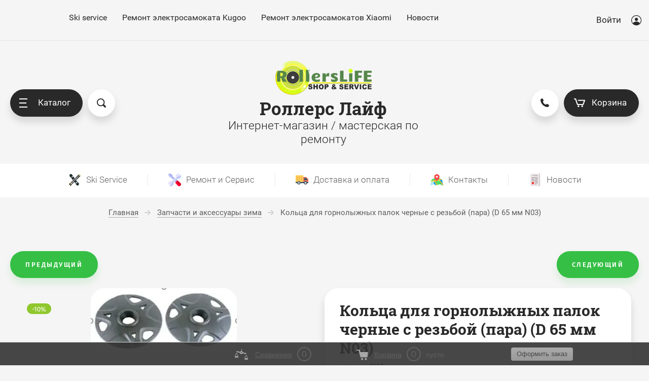

--- FILE ---
content_type: text/html; charset=utf-8
request_url: https://rollerslife.ru/internet-magazin/product/2124751306
body_size: 22266
content:

	<!doctype html>
<html lang="ru">
<head>
<meta charset="utf-8">
<!-- <meta name="robots" content="none"> -->
<title>Кольца для горнолыжных палок черные с резьбой (пара) (D 65 мм N03) | RollersLife.ru</title>
<meta name="description" content="Кольца для горнолыжных палок черные с резьбой (пара) D 65мм купить. Кольца для горнолыжных палок черные с ...">
<meta name="keywords" content="кольца для лыжных палок купить в спб, кольца для лыжных палок своими руками, кольца для лыжных палок сделать своими руками,  кольца для лыжных палок, кольца для лыжных палок купить">
<meta name="SKYPE_TOOLBAR" content="SKYPE_TOOLBAR_PARSER_COMPATIBLE">
<meta name="viewport" content="width=device-width, initial-scale=1.0, maximum-scale=1.0, user-scalable=no">
<meta name="yandex-verification" content="722cbd977a0763cf" />
<meta name="format-detection" content="telephone=no">
<meta http-equiv="x-rim-auto-match" content="none">
<script src="/g/libs/jquery/1.10.2/jquery.min.js"></script>
	<link rel="stylesheet" href="/g/css/styles_articles_tpl.css">
<link rel='stylesheet' type='text/css' href='/shared/highslide-4.1.13/highslide.min.css'/>
<script type='text/javascript' src='/shared/highslide-4.1.13/highslide-full.packed.js'></script>
<script type='text/javascript'>
hs.graphicsDir = '/shared/highslide-4.1.13/graphics/';
hs.outlineType = null;
hs.showCredits = false;
hs.lang={cssDirection:'ltr',loadingText:'Загрузка...',loadingTitle:'Кликните чтобы отменить',focusTitle:'Нажмите чтобы перенести вперёд',fullExpandTitle:'Увеличить',fullExpandText:'Полноэкранный',previousText:'Предыдущий',previousTitle:'Назад (стрелка влево)',nextText:'Далее',nextTitle:'Далее (стрелка вправо)',moveTitle:'Передвинуть',moveText:'Передвинуть',closeText:'Закрыть',closeTitle:'Закрыть (Esc)',resizeTitle:'Восстановить размер',playText:'Слайд-шоу',playTitle:'Слайд-шоу (пробел)',pauseText:'Пауза',pauseTitle:'Приостановить слайд-шоу (пробел)',number:'Изображение %1/%2',restoreTitle:'Нажмите чтобы посмотреть картинку, используйте мышь для перетаскивания. Используйте клавиши вперёд и назад'};</script>

<!-- 46b9544ffa2e5e73c3c971fe2ede35a5 -->
<script type='text/javascript' src='/shared/s3/js/lang/ru.js'></script>
<script type='text/javascript' src='/shared/s3/js/common.min.js'></script>
<link rel='stylesheet' type='text/css' href='/shared/s3/css/calendar.css' /><link rel="icon" href="/favicon.ico" type="image/x-icon">

<!--s3_require-->
<link rel="stylesheet" href="/g/basestyle/1.0.1/user/user.css" type="text/css"/>
<link rel="stylesheet" href="/g/basestyle/1.0.1/user/user.green.css" type="text/css"/>
<script type="text/javascript" src="/g/basestyle/1.0.1/user/user.js" async></script>
<!--/s3_require-->
			
		
		
		
			<link rel="stylesheet" type="text/css" href="/g/shop2v2/default/css/theme.less.css">		
			<script type="text/javascript" src="/g/printme.js"></script>
		<script type="text/javascript" src="/g/shop2v2/default/js/tpl.js"></script>
		<script type="text/javascript" src="/g/shop2v2/default/js/baron.min.js"></script>
		
			<script type="text/javascript" src="/g/shop2v2/default/js/shop2.2.js"></script>
		
	<script type="text/javascript">shop2.init({"productRefs": {"1669756906":{"cml_tipnomenklatury_227884271":{"\u0422\u043e\u0432\u0430\u0440":["2124751306"]},"cml_vidnomenklatury_3494576303":{"\u0422\u043e\u0432\u0430\u0440":["2124751306"]}}},"apiHash": {"getPromoProducts":"4502814cd84be3803ce7f52b5e4b7730","getSearchMatches":"a29f008ffe94ec051066f4debe42f73d","getFolderCustomFields":"8c5e44a1709cdd25400ade2348118b07","getProductListItem":"1b6177a90264c8b5981edcae5c46928d","cartAddItem":"313e7711844a3974b2c7df40ae4bf6cb","cartRemoveItem":"abdb4e377fb9db0f13c90614d7dc0788","cartUpdate":"0d9820352be61bcabf7e80b178e09be9","cartRemoveCoupon":"c5dcbe1e645aad26cf48b935c4ac09d5","cartAddCoupon":"c166221e1315825b7d161157e3fba3d4","deliveryCalc":"a6d20f2da4ac3a6ec5e4bb8740f114e7","printOrder":"2eeee334b8a0dbc11271d95ec42234b6","cancelOrder":"da1e9a7e39fbe616e23ce1e65fb321ae","cancelOrderNotify":"768250715c2d3317b94d7e627ce2af95","repeatOrder":"0f2d28a235dbbe923312239b23fad559","paymentMethods":"44d3b550d6adfb84350c98e2dc79cba2","compare":"f5d25568b87368825a3b0efc7d06471a"},"hash": null,"verId": 1257014,"mode": "product","step": "","uri": "/internet-magazin","IMAGES_DIR": "/d/","my": {"show_sections":true,"price_fa_rouble":true,"new_alias":"New !","special_alias":"Sale !","small_images_width":140,"collection_image_width":490,"collection_image_height":490,"gr_compare_product":true,"buy_mod":true,"Gr_filter_type_numder":true,"buy_kind":false,"collection_params_in_kind":false,"collection_amount_in_kind":false},"shop2_cart_order_payments": 5,"cf_margin_price_enabled": 0,"maps_yandex_key":"","maps_google_key":""});shop2.facets.enabled = true;shop2.delivery.deligate = true;</script>
<style type="text/css">.product-item-thumb {width: 280px;}.product-item-thumb .product-image, .product-item-simple .product-image {height: 280px;width: 280px;}.product-item-thumb .product-amount .amount-title {width: 184px;}.product-item-thumb .product-price {width: 230px;}.shop2-product .product-side-l {width: 408px;}.shop2-product .product-image {height: 408px;width: 408px;}.shop2-product .product-thumbnails li {width: 126px;height: 126px;}</style>

         <link rel="stylesheet" href="/t/v819/images/theme6/theme.min.css">

<!--[if lt IE 10]>
<script src="/g/libs/ie9-svg-gradient/0.0.1/ie9-svg-gradient.min.js"></script>
<script src="/g/libs/jquery-placeholder/2.0.7/jquery.placeholder.min.js"></script>
<script src="/g/libs/jquery-textshadow/0.0.1/jquery.textshadow.min.js"></script>
<script src="/g/s3/misc/ie/0.0.1/ie.js"></script>
<![endif]-->
<!--[if lt IE 9]>
<script src="/g/libs/html5shiv/html5.js"></script>
<![endif]-->

<link rel="stylesheet" href="/t/v819/images/css/site.addons.scss.css">
</head>
<body style="opacity: 0;" class="product">
	<svg id="icons-container">
	
	<symbol viewBox="0 0 15 16" id="rouble-icon">
		<path d="M8.637 11.227H5.039V9.755h3.749c1.733-.007 3.07-.424 4.012-1.251.941-.827 1.412-2.004 1.412-3.529 0-1.454-.49-2.607-1.471-3.459C11.759.664 10.431.238 8.755.238H2.987v7.831H.763v1.686h2.224v1.472H.763v1.687h2.224v2.964h2.052v-2.964h3.598v-1.687zM5.039 1.924H8.82c1.024.007 1.837.293 2.438.856.602.563.903 1.3.903 2.211 0 1.005-.29 1.769-.871 2.292-.58.524-1.425.786-2.535.786H5.039V1.924z"></path>
	</symbol>

	<symbol viewBox="0 0 25 10" id="arrow-icon">
		<path fill-rule="evenodd" d="M24.899,5.340 C24.853,5.469 24.786,5.593 24.682,5.696 C24.642,5.736 24.591,5.755 24.546,5.786 L20.615,9.712 C20.242,10.084 19.638,10.084 19.266,9.712 C18.893,9.340 18.893,8.737 19.266,8.366 L21.666,5.969 L0.984,5.969 C0.441,5.969 0.000,5.528 0.000,4.984 C0.000,4.441 0.441,4.000 0.984,4.000 L21.639,4.000 L19.265,1.629 C18.894,1.259 18.894,0.657 19.265,0.286 C19.636,-0.084 20.238,-0.084 20.610,0.286 L24.403,4.075 C24.515,4.120 24.621,4.182 24.712,4.273 C25.002,4.562 25.059,4.988 24.899,5.340 Z"/>
	</symbol>

	<symbol id="user-auth">
		<path fill-rule="evenodd" d="M10.094,20.001 C4.528,20.001 -0.001,15.514 -0.001,10.000 C-0.001,4.486 4.528,0.000 10.094,0.000 C15.660,0.000 20.188,4.486 20.188,10.000 C20.188,15.514 15.660,20.001 10.094,20.001 ZM10.094,1.250 C5.224,1.250 1.261,5.176 1.261,10.000 C1.261,12.239 2.121,14.276 3.522,15.826 C4.766,13.781 7.010,12.500 9.462,12.500 L10.724,12.500 C13.177,12.500 15.419,13.782 16.663,15.827 C18.065,14.278 18.925,12.239 18.925,10.000 C18.925,5.176 14.963,1.250 10.094,1.250 ZM10.094,11.250 C8.351,11.250 6.940,9.851 6.940,8.125 C6.940,6.399 8.351,5.000 10.094,5.000 C11.835,5.000 13.248,6.399 13.248,8.125 C13.248,9.851 11.835,11.250 10.094,11.250 Z"/>
	</symbol>

	<symbol viewBox="0 0 20 14" id="filter-icon">
		<path fill-rule="evenodd" d="M19.000,5.000 L1.000,5.000 C0.448,5.000 0.000,4.552 0.000,4.000 C0.000,3.448 0.448,3.000 1.000,3.000 L4.000,3.000 C4.000,1.343 5.343,-0.000 7.000,-0.000 C8.657,-0.000 10.000,1.343 10.000,3.000 L19.000,3.000 C19.552,3.000 20.000,3.448 20.000,4.000 C20.000,4.552 19.552,5.000 19.000,5.000 ZM1.000,12.000 L10.000,12.000 C10.000,10.343 11.343,9.000 13.000,9.000 C14.657,9.000 16.000,10.343 16.000,12.000 L19.000,12.000 C19.552,12.000 20.000,12.448 20.000,13.000 C20.000,13.552 19.552,14.000 19.000,14.000 L1.000,14.000 C0.448,14.000 0.000,13.552 0.000,13.000 C0.000,12.448 0.448,12.000 1.000,12.000 Z"/>
	</symbol>

	<symbol viewBox="0 0 12 12" id="compare-icon">
		<path fill-rule="evenodd" d="M10.000,12.000 L10.000,3.000 L12.000,3.000 L12.000,12.000 L10.000,12.000 ZM5.000,0.000 L7.000,0.000 L7.000,12.000 L5.000,12.000 L5.000,0.000 ZM0.000,6.000 L2.000,6.000 L2.000,12.000 L0.000,12.000 L0.000,6.000 Z"/>
	</symbol>

	<symbol viewBox="0 0 15 15" id="thumb-icon">
		<path fill-rule="evenodd" d="M14.000,15.000 L9.000,15.000 C8.448,15.000 8.000,14.552 8.000,14.000 L8.000,9.000 C8.000,8.448 8.448,8.000 9.000,8.000 L14.000,8.000 C14.552,8.000 15.000,8.448 15.000,9.000 L15.000,14.000 C15.000,14.552 14.552,15.000 14.000,15.000 ZM14.000,7.000 L9.000,7.000 C8.448,7.000 8.000,6.552 8.000,6.000 L8.000,1.000 C8.000,0.448 8.448,-0.000 9.000,-0.000 L14.000,-0.000 C14.552,-0.000 15.000,0.448 15.000,1.000 L15.000,6.000 C15.000,6.552 14.552,7.000 14.000,7.000 ZM6.000,15.000 L1.000,15.000 C0.448,15.000 0.000,14.552 0.000,14.000 L0.000,9.000 C0.000,8.448 0.448,8.000 1.000,8.000 L6.000,8.000 C6.552,8.000 7.000,8.448 7.000,9.000 L7.000,14.000 C7.000,14.552 6.552,15.000 6.000,15.000 ZM6.000,7.000 L1.000,7.000 C0.448,7.000 0.000,6.552 0.000,6.000 L0.000,1.000 C0.000,0.448 0.448,-0.000 1.000,-0.000 L6.000,-0.000 C6.552,-0.000 7.000,0.448 7.000,1.000 L7.000,6.000 C7.000,6.552 6.552,7.000 6.000,7.000 Z"/>
	</symbol>

	<symbol viewBox="0 0 15 15" id="simple-icon">
		<path fill-rule="evenodd" d="M14.000,15.000 L1.000,15.000 C0.448,15.000 0.000,14.552 0.000,14.000 L0.000,9.000 C0.000,8.448 0.448,8.000 1.000,8.000 L14.000,8.000 C14.552,8.000 15.000,8.448 15.000,9.000 L15.000,14.000 C15.000,14.552 14.552,15.000 14.000,15.000 ZM14.000,7.000 L1.000,7.000 C0.448,7.000 0.000,6.552 0.000,6.000 L0.000,1.000 C0.000,0.448 0.448,0.000 1.000,0.000 L14.000,0.000 C14.552,0.000 15.000,0.448 15.000,1.000 L15.000,6.000 C15.000,6.552 14.552,7.000 14.000,7.000 Z"/>
	</symbol>

	<symbol viewBox="0 0 15 15" id="price-icon">
		<path fill-rule="evenodd" d="M14.000,15.000 L1.000,15.000 C0.448,15.000 0.000,14.552 0.000,14.000 L0.000,13.000 C0.000,12.448 0.448,12.000 1.000,12.000 L14.000,12.000 C14.552,12.000 15.000,12.448 15.000,13.000 L15.000,14.000 C15.000,14.552 14.552,15.000 14.000,15.000 ZM14.000,11.000 L1.000,11.000 C0.448,11.000 0.000,10.552 0.000,10.000 L0.000,9.000 C0.000,8.448 0.448,8.000 1.000,8.000 L14.000,8.000 C14.552,8.000 15.000,8.448 15.000,9.000 L15.000,10.000 C15.000,10.552 14.552,11.000 14.000,11.000 ZM14.000,7.000 L1.000,7.000 C0.448,7.000 0.000,6.552 0.000,6.000 L0.000,5.000 C0.000,4.448 0.448,4.000 1.000,4.000 L14.000,4.000 C14.552,4.000 15.000,4.448 15.000,5.000 L15.000,6.000 C15.000,6.552 14.552,7.000 14.000,7.000 ZM14.000,3.000 L1.000,3.000 C0.448,3.000 0.000,2.552 0.000,2.000 L0.000,1.000 C0.000,0.448 0.448,0.000 1.000,0.000 L14.000,0.000 C14.552,0.000 15.000,0.448 15.000,1.000 L15.000,2.000 C15.000,2.552 14.552,3.000 14.000,3.000 Z"/>
	</symbol>

	<symbol viewBox="0 0 12 6" id="down-icon">
		<path fill-rule="evenodd" d="M10.711,1.768 L6.800,5.678 C6.449,6.029 5.919,6.059 5.516,5.807 C5.112,6.059 4.583,6.029 4.232,5.678 L0.321,1.768 C-0.087,1.359 -0.087,0.698 0.321,0.290 C0.729,-0.118 1.391,-0.118 1.798,0.290 L5.516,4.007 L9.233,0.290 C9.641,-0.118 10.303,-0.118 10.711,0.290 C11.119,0.698 11.119,1.359 10.711,1.768 Z"/>
	</symbol>

	<symbol viewBox="0 0 7 13" id="pagelist-icon">
		<path fill-rule="evenodd" d="M6.713,1.635 L1.840,6.518 L6.683,11.370 C7.053,11.741 7.053,12.342 6.683,12.713 C6.312,13.084 5.712,13.084 5.342,12.713 L0.285,7.645 C-0.023,7.337 -0.060,6.877 0.144,6.515 C-0.060,6.151 -0.023,5.690 0.285,5.381 L5.368,0.288 C5.739,-0.085 6.341,-0.085 6.713,0.288 C7.084,0.660 7.084,1.263 6.713,1.635 Z"/>
	</symbol>

	<symbol viewBox="0 0 16 15" id="close-icon">
		<path fill-rule="evenodd" d="M8.943,7.484 L14.723,13.264 C15.117,13.658 15.117,14.297 14.723,14.691 C14.329,15.085 13.690,15.085 13.296,14.691 L7.516,8.911 L1.736,14.691 C1.341,15.085 0.703,15.085 0.308,14.691 C-0.086,14.297 -0.086,13.658 0.308,13.264 L6.088,7.484 L0.308,1.704 C-0.085,1.310 -0.085,0.671 0.308,0.277 C0.703,-0.117 1.341,-0.117 1.736,0.277 L7.516,6.057 L13.295,0.277 C13.690,-0.117 14.328,-0.117 14.723,0.277 C15.117,0.671 15.117,1.310 14.723,1.704 L8.943,7.484 Z"/>
	</symbol>

	<symbol id="search-icon">
		<path fill-rule="evenodd" d="M17.456,17.483 C16.800,18.140 15.784,18.188 15.187,17.589 L11.826,14.223 C10.633,14.982 9.221,15.429 7.703,15.429 C3.449,15.429 -0.000,11.975 -0.000,7.715 C-0.000,3.454 3.449,-0.000 7.703,-0.000 C11.956,-0.000 15.405,3.454 15.405,7.715 C15.405,9.235 14.959,10.650 14.200,11.844 L17.562,15.211 C18.159,15.809 18.112,16.826 17.456,17.483 ZM7.641,1.813 C10.859,1.813 13.469,4.429 13.469,7.656 C13.469,10.884 10.859,13.500 7.641,13.500 C4.422,13.500 1.812,10.884 1.812,7.656 C1.812,4.429 4.422,1.813 7.641,1.813 Z"/>
	</symbol>
	
	<symbol id="phone-icon">
		<path fill-rule="evenodd" d="M6.934,10.080 C7.635,10.782 8.711,11.484 9.861,12.035 C10.359,12.274 10.953,12.172 11.343,11.782 L12.212,10.911 C12.360,10.762 12.586,10.726 12.773,10.819 L16.752,12.813 C16.961,12.918 17.067,13.157 17.002,13.384 L16.625,14.707 C16.192,16.223 14.730,17.194 13.168,17.005 C9.970,16.620 6.795,15.186 4.317,12.703 C1.839,10.219 0.408,7.037 0.024,3.831 C-0.163,2.270 0.807,0.799 2.317,0.367 L3.638,-0.011 C3.863,-0.076 4.102,0.029 4.207,0.239 L6.196,4.227 C6.289,4.415 6.252,4.642 6.104,4.790 L5.236,5.660 C4.845,6.051 4.744,6.646 4.982,7.146 C5.533,8.298 6.234,9.377 6.934,10.080 Z"/>
	</symbol>

	<symbol viewBox="0 0 22 17" id="cart-icon">
		<path fill-rule="evenodd" d="M21.946,4.063 L19.134,12.222 C18.991,12.637 18.587,12.919 18.136,12.919 L6.907,12.919 C6.455,12.919 6.051,12.637 5.908,12.222 L2.402,2.040 L1.055,2.040 C0.474,2.040 0.003,1.583 0.003,1.021 C0.003,0.457 0.474,0.000 1.055,0.000 L3.138,0.000 C3.140,0.000 3.141,0.000 3.142,0.000 L3.161,0.000 C3.163,0.000 3.165,0.001 3.167,0.001 C3.605,0.004 4.013,0.272 4.160,0.697 L7.666,10.879 L17.377,10.879 L19.486,4.760 L8.815,4.760 C8.234,4.760 7.763,4.303 7.763,3.740 C7.763,3.177 8.234,2.720 8.815,2.720 L20.948,2.720 C21.285,2.720 21.605,2.877 21.802,3.144 C22.000,3.409 22.053,3.752 21.946,4.063 ZM8.822,13.598 C9.790,13.598 10.576,14.359 10.576,15.298 C10.576,16.237 9.790,16.999 8.822,16.999 C7.854,16.999 7.068,16.237 7.068,15.298 C7.068,14.359 7.854,13.598 8.822,13.598 ZM16.224,13.598 C17.192,13.598 17.979,14.359 17.979,15.298 C17.979,16.237 17.192,16.999 16.224,16.999 C15.256,16.999 14.469,16.237 14.469,15.298 C14.469,14.359 15.256,13.598 16.224,13.598 Z"/>
	</symbol>

	<symbol viewBox="0 0 15 15" id="available-icon">
		<path fill-rule="evenodd" d="M8.874,7.500 L14.714,13.340 C15.094,13.720 15.094,14.335 14.714,14.714 C14.335,15.094 13.719,15.094 13.340,14.714 L7.500,8.874 L1.660,14.714 C1.280,15.094 0.665,15.094 0.286,14.714 C-0.094,14.335 -0.094,13.720 0.286,13.340 L6.126,7.500 L0.286,1.660 C-0.094,1.281 -0.094,0.665 0.286,0.286 C0.665,-0.094 1.280,-0.094 1.660,0.286 L7.500,6.126 L13.340,0.286 C13.719,-0.094 14.335,-0.094 14.714,0.286 C15.094,0.665 15.094,1.281 14.714,1.660 L8.874,7.500 Z"/>
	</symbol>

	<symbol viewBox="0 0 21 21" id="preorder-icon">
		<path fill-rule="evenodd" d="M10.500,21.000 C4.710,21.000 -0.000,16.289 -0.000,10.500 C-0.000,4.711 4.710,-0.000 10.500,-0.000 C16.290,-0.000 21.000,4.711 21.000,10.500 C21.000,16.289 16.290,21.000 10.500,21.000 ZM10.500,2.100 C5.868,2.100 2.100,5.868 2.100,10.500 C2.100,15.132 5.868,18.900 10.500,18.900 C15.132,18.900 18.900,15.132 18.900,10.500 C18.900,5.868 15.132,2.100 10.500,2.100 ZM10.065,11.932 C9.671,11.538 9.450,11.004 9.450,10.447 L9.450,5.250 L11.550,5.250 L11.550,10.447 L15.135,14.265 L13.650,15.750 L10.065,11.932 Z"/>
	</symbol>

	<symbol id="user-icon">
		<path fill-rule="evenodd" opacity="0.4" d="M12.000,14.000 L11.000,14.000 C11.000,14.000 11.153,8.000 6.000,8.000 C0.472,8.000 1.000,14.000 1.000,14.000 L-0.000,14.000 C-0.000,14.000 -0.184,8.758 3.826,7.351 C2.729,6.638 2.000,5.406 2.000,4.000 C2.000,1.791 3.791,-0.000 6.000,-0.000 C8.209,-0.000 10.000,1.791 10.000,4.000 C10.000,5.419 9.256,6.658 8.142,7.368 C12.003,8.798 12.000,14.000 12.000,14.000 ZM9.000,4.000 C9.000,2.422 7.578,1.000 6.000,1.000 C4.422,1.000 3.000,2.422 3.000,4.000 C3.000,5.578 4.422,7.000 6.000,7.000 C7.578,7.000 9.000,5.578 9.000,4.000 Z"/>
	</symbol>

	<symbol id="pass-icon">
		<path fill-rule="evenodd" opacity="0.4" d="M9.607,5.086 L9.141,5.086 L9.141,2.721 C9.141,1.221 7.880,-0.007 6.340,-0.007 L4.672,-0.007 C3.132,-0.007 1.872,1.221 1.872,2.721 L1.872,5.086 L1.404,5.086 C0.634,5.086 0.004,5.700 0.004,6.450 L0.004,12.634 C0.004,13.385 0.634,13.998 1.404,13.998 L9.607,13.998 C10.377,13.998 11.008,13.385 11.008,12.634 L11.008,6.450 C11.008,5.700 10.377,5.086 9.607,5.086 ZM2.805,2.721 C2.805,1.716 3.640,0.902 4.672,0.902 L6.340,0.902 C7.371,0.902 8.207,1.716 8.207,2.721 L8.207,5.086 L2.805,5.086 L2.805,2.721 ZM10.074,12.634 C10.074,12.880 9.860,13.089 9.607,13.089 L1.404,13.089 C1.153,13.089 0.938,12.880 0.938,12.634 L0.938,6.450 C0.938,6.205 1.153,5.995 1.404,5.995 L9.607,5.995 C9.860,5.995 10.074,6.205 10.074,6.450 L10.074,12.634 Z"/>
	</symbol>

	<symbol id="address-icon">
		<path fill-rule="evenodd" d="M7.999,20.999 C9.740,19.830 15.927,13.207 15.999,7.733 C16.001,7.699 16.001,7.667 16.001,7.634 C16.001,3.418 12.418,-0.000 7.999,-0.000 C3.579,-0.000 -0.004,3.418 -0.004,7.634 C-0.004,7.667 -0.004,7.699 -0.002,7.733 C0.070,13.207 6.257,19.830 7.999,20.999 ZM7.999,3.198 C10.307,3.198 12.179,4.983 12.179,7.186 C12.179,9.389 10.307,11.174 7.999,11.174 C5.689,11.174 3.818,9.389 3.818,7.186 C3.818,4.983 5.689,3.198 7.999,3.198 Z"/>
	</symbol>

	<symbol viewBox="0 0 21 21" id="notavailable-icon">
		<path fill-rule="evenodd" d="M10.500,21.000 C4.710,21.000 0.000,16.290 0.000,10.500 C0.000,4.711 4.710,-0.000 10.500,-0.000 C16.290,-0.000 21.000,4.711 21.000,10.500 C21.000,16.290 16.290,21.000 10.500,21.000 ZM10.500,2.100 C5.868,2.100 2.100,5.868 2.100,10.500 C2.100,15.132 5.868,18.900 10.500,18.900 C15.132,18.900 18.900,15.132 18.900,10.500 C18.900,5.868 15.132,2.100 10.500,2.100 ZM10.065,11.932 C9.671,11.538 9.450,11.004 9.450,10.447 L9.450,5.250 L11.550,5.250 L11.550,10.447 L15.135,14.265 L13.650,15.750 L10.065,11.932 Z"/>
	</symbol>

	<symbol viewBox="0 0 10 10" id="coupon-button">
		<path fill-rule="evenodd" d="M10.000,6.000 L6.000,6.000 L6.000,10.000 L4.000,10.000 L4.000,6.000 L0.000,6.000 L0.000,4.000 L4.000,4.000 L4.000,-0.000 L6.000,-0.000 L6.000,4.000 L10.000,4.000 L10.000,6.000 Z"/>
	</symbol>
	
	<symbol viewBox="0 0 12 10" id="arrow-button">
		<path fill-rule="evenodd" d="M11.000,6.000 L3.427,6.000 L5.711,8.284 C6.105,8.678 6.105,9.316 5.711,9.711 C5.317,10.104 4.678,10.104 4.284,9.711 L0.289,5.716 C0.092,5.519 -0.006,5.259 -0.006,5.000 C-0.006,4.741 0.092,4.482 0.289,4.284 L4.284,0.289 C4.678,-0.105 5.317,-0.105 5.711,0.289 C6.105,0.684 6.105,1.322 5.711,1.717 L3.427,4.000 L11.000,4.000 C11.552,4.000 12.000,4.448 12.000,5.000 C12.000,5.552 11.552,6.000 11.000,6.000 Z"/>
	</symbol>

	<symbol viewBox="0 0 17 21" id="reset-icon">
		<path fill-rule="evenodd" d="M16.614,13.049 C16.365,13.855 16.002,14.610 15.544,15.293 C14.628,16.660 13.332,17.745 11.806,18.397 C10.788,18.831 9.667,19.071 8.497,19.071 L8.497,21.000 L5.310,17.785 L8.497,14.571 L8.497,16.500 C9.116,16.500 9.709,16.405 10.267,16.230 C10.825,16.055 11.348,15.799 11.822,15.476 C12.773,14.829 13.529,13.910 13.979,12.835 C14.280,12.118 14.446,11.332 14.446,10.500 C14.446,9.956 14.375,9.433 14.242,8.935 C14.109,8.437 13.914,7.965 13.665,7.526 C13.168,6.650 12.456,5.910 11.603,5.382 L12.937,3.191 C14.154,3.944 15.167,4.997 15.878,6.249 C16.589,7.501 16.997,8.958 16.996,10.500 C16.996,11.385 16.863,12.242 16.614,13.049 ZM8.497,4.500 L8.497,4.500 C7.879,4.500 7.286,4.595 6.728,4.770 C6.170,4.944 5.647,5.200 5.172,5.524 C4.222,6.171 3.465,7.090 3.015,8.165 C2.714,8.882 2.548,9.668 2.548,10.500 C2.548,11.043 2.619,11.567 2.752,12.065 C2.885,12.563 3.081,13.035 3.329,13.473 C3.826,14.350 4.539,15.090 5.391,15.618 L4.058,17.809 C2.841,17.056 1.827,16.003 1.116,14.751 C0.405,13.498 -0.002,12.042 -0.002,10.500 C-0.002,9.615 0.132,8.758 0.381,7.951 C0.630,7.145 0.993,6.390 1.451,5.707 C2.367,4.339 3.662,3.254 5.189,2.603 C6.206,2.168 7.327,1.928 8.497,1.928 L8.497,0.000 L11.684,3.214 L8.497,6.429 L8.497,4.500 Z"/>
	</symbol>
</svg>
	<div class="overlay-bg"></div>
	<div class="site-wrapper">
		<header role="banner" class="site-header">
			<div class="site-header__top">
				<div class="site-header__top--inner">
					<nav class="menu-top">
						<ul class="menu-top__list"><li><a href="/besplatnyy-ski-service" >Ski service</a></li><li><a href="/remont-elektrosamokata-kugoo" >Ремонт электросамоката Kugoo</a></li><li><a href="/remont-elektrosamokatov-xiaomi" >Ремонт электросамокатов Xiaomi</a></li><li><a href="/novosti" >Новости</a></li></ul>					</nav>
					<div class="auth-form">
						<a href="#" class="auth-form__button">
							<span class="auth-form__icon">
								<svg class="svg-icon"><use xlink:href="#user-auth"></use></svg>
							</span>
							Войти
						</a>
						<div class="auth-form__popup">
							<a href="#" class="auth-form__close">
								<svg class="svg-icon"><use xlink:href="#close-icon"></use></svg>
							</a>
							<div class="auth-form__title">Кабинет</div>
							<div class="auth-form__content login-form ">
		<form method="post" action="/user">
		<input type="hidden" name="mode" value="login" />
		<div class="auth-form__row auth-form__row--login">
			<div class="auth-form__row-icon">	
				<svg class="svg-icon"><use href="#user-icon"></use></svg>
			</div>
			<input type="text" name="login" id="login" placeholder="Логин" tabindex="1" value="" />
		</div>
		<div class="auth-form__row auth-form__row--password">
			<div class="auth-form__row-icon">	
				<svg class="svg-icon"><use href="#pass-icon"></use></svg>
			</div>
			<input type="password" name="password" id="password" placeholder="Пароль" tabindex="2" value="" />
		</div>
		<div class="auth-form__form-bottom">
			<button type="submit" class="auth-form__submit" tabindex="3">Войти</button>
			<div class="auth-form__links">
				<a class="auth-form__link auth-form__link--forgot" href="/user/forgot_password">Забыли пароль?</a>
				<a class="auth-form__link" href="/user/register">Регистрация</a>
			</div>
		</div>
	<re-captcha data-captcha="recaptcha"
     data-name="captcha"
     data-sitekey="6LcNwrMcAAAAAOCVMf8ZlES6oZipbnEgI-K9C8ld"
     data-lang="ru"
     data-rsize="invisible"
     data-type="image"
     data-theme="light"></re-captcha></form>
	
	</div>						</div>
					</div>
				</div>
			</div>

			<div class="site-header__bottom">
				<div class="site-header__side-left">
					<div class="catalog-menu">
						<a href="#" class="catalog-menu__button">
							<span class="catalog-menu__button-lines">
								<span class="line"></span>
							</span>
							Каталог
						</a>
						<div class="folders_shared">
							<a href="#" class="folders_shared__close">
								<svg class="svg-icon"><use xlink:href="#close-icon"></use></svg>
							</a>
							<a href="#" class="folders_shared__auth-button">
								<svg class="svg-icon"><use xlink:href="#user-auth"></use></svg>
							</a>
							<a href="#" class="folders_shared__back-button">
								<span class="folders_shared__back-button-icon">
									<svg class="svg-icon"><use xlink:href="#arrow-icon"></use></svg>
								</span>
								Назад
							</a>
							<div class="folders_shared__title">Каталог</div>
							<div class="folders_shared__list-outer">
																<ul class="folders_shared__list">
																							    							    																								    								    								    	<li ><a href="/internet-magazin/folder/249073706">Ледовые коньки</a>
								    							    							    							    																								    								        								            </li>
								            								        								    								    								    	<li ><a href="/internet-magazin/folder/243388506">Самокаты</a>
								    							    							    							    																								    								        								            </li>
								            								        								    								    								    	<li  class="folders_shared__has-child"><a href="/internet-magazin/folder/243388306">Запчасти для самокатов</a>
								    							    							    							    																								    								        								            <ul>
								            	<li class="folders_shared__parent-item">
													<a href="/internet-magazin/folder/243388306">Запчасти для самокатов</a>
												</li>
								        								    								    								    	<li ><a href="/internet-magazin/folder/249052106">Kugoo M4</a>
								    							    							    							    																								    								        								            </li>
								            								        								    								    								    	<li ><a href="/internet-magazin/folder/249876906">Kugoo S3</a>
								    							    							    							    																								    								        								            </li>
								            								        								    								    								    	<li ><a href="/internet-magazin/folder/249069906">Xiaomi M365</a>
								    							    							    							    																								    								        								            </li>
								            								        								    								    								    	<li ><a href="/internet-magazin/folder/261894706">Ninebot Max G30</a>
								    							    							    							    																								    								        								            </li>
								            								        								    								    								    	<li ><a href="/internet-magazin/folder/249744306">Тормозная система</a>
								    							    							    							    																								    								        								            </li>
								            								        								    								    								    	<li ><a href="/internet-magazin/folder/250379906">Зарядное устройство для самоката</a>
								    							    							    							    																								    								        								            </li>
								            								        								    								    								    	<li ><a href="/internet-magazin/folder/263493506">Ninebot ES</a>
								    							    							    							    																								    								        								            </li>
								            								                </ul></li>
								            								        								    								    								    	<li  class="folders_shared__has-child"><a href="/internet-magazin/folder/243389106">Аксессуары лето</a>
								    							    							    							    																								    								        								            <ul>
								            	<li class="folders_shared__parent-item">
													<a href="/internet-magazin/folder/243389106">Аксессуары лето</a>
												</li>
								        								    								    								    	<li ><a href="/internet-magazin/folder/58113707">Безопасность</a>
								    							    							    							    																								    								        								            </li>
								            								        								    								    								    	<li ><a href="/internet-magazin/folder/58113907">Свет</a>
								    							    							    							    																								    								        								            </li>
								            								        								    								    								    	<li ><a href="/internet-magazin/folder/61339307">Защита</a>
								    							    							    							    																								    								        								            </li>
								            								        								    								    								    	<li ><a href="/internet-magazin/folder/61339507">Инструменты</a>
								    							    							    							    																								    								        								            </li>
								            								                </ul></li>
								            								        								    								    								    	<li ><a href="/internet-magazin/folder/243389506">Камеры</a>
								    							    							    							    																								    								        								            </li>
								            								        								    								    								    	<li ><a href="/internet-magazin/folder/243388706">Покрышки</a>
								    							    							    							    																								    								        								            </li>
								            								        								    								    								    	<li ><a href="/internet-magazin/folder/243389306">Подшипники</a>
								    							    							    							    																								    								        								            </li>
								            								        								    								    								    	<li ><a href="/internet-magazin/folder/243388106">Запчасти и аксессуары зима</a>
								    							    							    							    																</li></ul>
																
							</div>
						</div>
					</div>
					<a href="#" class="search-form-button">
						<svg class="svg-icon"><use xlink:href="#search-icon"></use></svg>
					</a>
				</div>

				<div class="site-logo">
					<a href="https://rollerslife.ru" class="site-logo__logo"><img src="/thumb/2/agMvaGoT1WW8sTghLx0_xQ/190r110/d/logotip_2019.png" alt="Роллерс Лайф"></a> 
					<a href="https://rollerslife.ru" class="site-logo__name">Роллерс Лайф</a>					<div class="site-logo__descriptor">Интернет-магазин / мастерская по ремонту</div>				</div>
				<div class="site-header__side-right">
					<div class="site-contacts">
						<a href="#" class="site-contacts__icon">
							<svg class="svg-icon"><use xlink:href="#phone-icon"></use></svg>
						</a>
						<div class="site-contacts__popup">
							<a href="#" class="site-contacts__close">
								<svg class="svg-icon"><use xlink:href="#close-icon"></use></svg>
							</a>
							<div class="site-contacts__title">Контакты</div>
															<div class="site-address">
									<div class="site-address__icon">
										<svg class="svg-icon"><use xlink:href="#address-icon"></use></svg>
									</div>
									г. Санкт-Петербург, (М) Беговая  ул. Савушкина д. 141
								</div>
																						<div class="site-phones">
									<div class="site-phones__icon">
										<svg class="svg-icon"><use xlink:href="#phone-icon"></use></svg>
									</div>
																			<div><a class="site-phones__number" href="tel:+7 (900) 641-27-89">+7 (900) 641-27-89</a> <span class="site-phones__text">Магазин</span></div>
																			<div><a class="site-phones__number" href="tel:+ 7 (812) 904-99-49">+ 7 (812) 904-99-49</a> <span class="site-phones__text">Мастерская</span></div>
																	</div>
																					<div class="site-social">
								<div class="site-social__title">Мы в социальных сетях:</div>
																<a href="https://t.me/Rollerslife" class="site-social__icon">
									<img src="/thumb/2/SgkbXq6Oi12Zc4pzYmlrjA/r/d/tg.svg" alt="tg">
								</a>
																<a href="https://api.whatsapp.com/send?phone=79006412789" class="site-social__icon">
									<img src="/thumb/2/fEY2H8u4CLC_auMy0zE2gg/r/d/kisspng-logo-business-watsapp-5b47de41dc1ee33911788915314366099016.jpg" alt="whatsapp">
								</a>
															</div>
													</div>
					</div>
					<div class="site-cart-mini">
						<div class="site-cart-mini__count-product" data-count-cart="0"><span>0</span></div>
<div id="shop2-cart-preview">
			<a href="#" class="site-cart-mini__button site-cart-mini__button--empty">
			<svg class="svg-icon"><use xlink:href="#cart-icon"></use></svg>
			<span class="site-cart-mini__title-in">Корзина</span>
		</a>
	</div>					</div>
				</div>
				
			</div>
		</header> <!-- .site-header -->


		<div class="site-container">
						<div class="section-links">
				<div class="section-links-inner">
										<a href="/besplatnyy-ski-service" class="section-links__link-item">
												<span class="section-links__link-icon">
															<img class="lzy_img" src="/thumb/2/vV8jXmfe_GmmdkCEvUfUqw/25r/d/i.jpg" data-src="/thumb/2/vV8jXmfe_GmmdkCEvUfUqw/25r/d/i.jpg" alt="">
													</span>
												<span class="section-links__link-title">Ski Service</span>
					</a>
										<a href="https://rollerslife.ru/remont-i-servis" class="section-links__link-item">
												<span class="section-links__link-icon">
															<img class="lzy_img" src="/thumb/2/bwqxQxTkkvBhBvptH09YuA/25r/d/technics.png" data-src="/thumb/2/bwqxQxTkkvBhBvptH09YuA/25r/d/technics.png" alt="">
													</span>
												<span class="section-links__link-title">Ремонт и Сервис</span>
					</a>
										<a href="oplata-i-dostavka" class="section-links__link-item">
												<span class="section-links__link-icon">
															<img class="lzy_img" src="/thumb/2/-9ALwcMWeeWvx280_93A9w/25r/d/delivery-truck.png" data-src="/thumb/2/-9ALwcMWeeWvx280_93A9w/25r/d/delivery-truck.png" alt="">
													</span>
												<span class="section-links__link-title">Доставка и оплата</span>
					</a>
										<a href="/kontakty" class="section-links__link-item">
												<span class="section-links__link-icon">
															<img class="lzy_img" src="/thumb/2/GV23chDaGlTjLqeQB219rw/25r/d/map.png" data-src="/thumb/2/GV23chDaGlTjLqeQB219rw/25r/d/map.png" alt="">
													</span>
												<span class="section-links__link-title">Контакты</span>
					</a>
										<a href="/novosti" class="section-links__link-item">
												<span class="section-links__link-icon">
															<img class="lzy_img" src="/thumb/2/5guSyomFp1RclZoaADWmLg/25r/d/text-lines.png" data-src="/thumb/2/5guSyomFp1RclZoaADWmLg/25r/d/text-lines.png" alt="">
													</span>
												<span class="section-links__link-title">Новости</span>
					</a>
									</div>
			</div>
									
					
			
						
			
<div class="section-site-path" data-url="/"><a href="/"><span>Главная</span></a> <a href="/internet-magazin/folder/243388106"><span>Запчасти и аксессуары зима</span></a> <span>Кольца для горнолыжных палок черные с резьбой (пара) (D 65 мм N03)</span></div>			
						<div class="site-container__inner">
								<main role="main" class="site-main">
					<div class="site-main__inner clear-self">	
	<div class="shop2-cookies-disabled shop2-warning hide"></div>
		
	
	
	
		
							
			
							
			
							
			
		
					

			<div class="shop2-product-navigation">
		<!--noindex--><a rel="nofollow" class="shop2-btn" href="/internet-magazin/product/2124751306/prev">Предыдущий</a><!--/noindex-->
		<!--noindex--><a rel="nofollow" class="shop2-btn" href="/internet-magazin/product/2124751306/next">Следующий</a><!--/noindex-->
		</div>
		
	<form 
		method="post" 
		action="/internet-magazin?mode=cart&amp;action=add" 
		accept-charset="utf-8"
		class="shop2-product">
	
		<input type="hidden" name="kind_id" value="2124751306"/>
		<input type="hidden" name="product_id" value="1669756906"/>
		<input type="hidden" name="meta" value='{&quot;cml_tipnomenklatury_227884271&quot;:&quot;\u0422\u043e\u0432\u0430\u0440&quot;,&quot;cml_vidnomenklatury_3494576303&quot;:&quot;\u0422\u043e\u0432\u0430\u0440&quot;}'/>
	
							
		<div class="product-side-left">
			<div class="product-side-left__label product-flags">
													                <div class="product-flags__item product-flags__item--action">-10%</div>
	            	            
	            			</div>
			<div class="product-side-left__image">
								<div class="slider-big-images" id="initBigSlider" data-infinite="" data-autoplay="">
								<div class="thumb-item">
				<a href="/thumb/2/PtF80sfCPbaqL2yL3svGOw/r/d/cml_0d39f380_a9172015.jpg"  class="gr-image-zoom">
					<img src="/thumb/2/adjIWtzUUt3PpRNC4Fg4sA/625r625/d/cml_0d39f380_a9172015.jpg" alt="Кольца для горнолыжных палок черные с резьбой (пара) (D 65 мм N03)" title="Кольца для горнолыжных палок черные с резьбой (пара) (D 65 мм N03)" />
				</a>
			</div>
											
				</div>
								
			</div>
						<div class="product-side-left__thumbnails">
				<div class="product-side-left__thumbnails-slider-arrow product-side-left__thumbnails-slider-arrow--left">
						<div class="product-side-left__thumbnails-slider-arrow-icon">
							<svg class="svg-icon"><use xlink:href="#arrow-icon"></use></svg>
						</div>
					</div>
					<div class="product-side-left__thumbnails-slider-arrow product-side-left__thumbnails-slider-arrow--right">
						<div class="product-side-left__thumbnails-slider-arrow-icon">
							<svg class="svg-icon"><use xlink:href="#arrow-icon"></use></svg>
						</div>
					</div>
				<div class="product-side-left__thumbnails-slider" id="initThumbSlider">
								<div class="thumb-item">
				<a href="/thumb/2/PtF80sfCPbaqL2yL3svGOw/r/d/cml_0d39f380_a9172015.jpg"  class="gr-image-zoom">
					<img src="/thumb/2/adjIWtzUUt3PpRNC4Fg4sA/625r625/d/cml_0d39f380_a9172015.jpg" alt="Кольца для горнолыжных палок черные с резьбой (пара) (D 65 мм N03)" title="Кольца для горнолыжных палок черные с резьбой (пара) (D 65 мм N03)" />
				</a>
			</div>
											
				</div>
			</div>
					</div>
		<div class="product-side-right">
			
			<div class="product-side-right__head">
				<h1 class="product-side-right__name">Кольца для горнолыжных палок черные с резьбой (пара) (D 65 мм N03)</h1>
							</div>
	
			<div class="product-side-right__top">
				<div class="product-side-right__top-left">
										
	
					
	
	
					<div class="shop2-product-article"><span>Артикул:</span> 1233</div>
	
					</div>
								<div class="product-side-right__top-right">
					
				</div>
							</div>
			
									<div class="option-head">Параметры</div>
			<div class="options-lot-wrapper">
				

 
	
	
		
	

			</div>
						
							<div class="gr_compare_product">
					
			<div class="product-compare">
			<label>
				<span class="product-compare__icon">
					<svg class="svg-icon"><use xlink:href="#compare-icon"></use></svg>
				</span>
				<input type="checkbox" value="2124751306"/>
				Добавить к сравнению
			</label>
		</div>
		
				</div>
						
							<div class="product-side-right__bottom">
					<div class="product-price">
							
		
	<div class="price-old "><span>
		<strong>500.00</strong>
					<svg class="svg-icon"><use xlink:href="#rouble-icon"></use></svg>			</span></div>

								<div class="price-current">
		<strong>450.00</strong> <svg class="svg-icon"><use xlink:href="#rouble-icon"></use></svg>			</div>
					</div>
					
						<div class="product-amount">
					<div class="amount-title">Количество:</div>
							<div class="shop2-product-amount disabled">
				<button type="button" disabled="disabled">&#8722;</button><input type="text" maxlength="4" disabled="disabled" value="1" /><button type="button" disabled="disabled"  class="amount-plus">&#43;</button>
			</div>
			</div>
					
					
			<button class="shop2-product-btn type-3 notavailable" disabled="disabled" type="submit">
			<span>Нет в наличии</span>
			<svg class="svg-icon"><use xlink:href="#available-icon"></use></svg>
		</button>
	

<input type="hidden" value="Кольца для горнолыжных палок черные с резьбой (пара) (D 65 мм N03)" name="product_name" />
<input type="hidden" value="https://rollerslife.ru/internet-magazin/product/2124751306" name="product_link" />					
										<span class="buy-one-click-button">Купить в 1 клик</span>
									</div>
							
	
							<div class="product-side-right__yashare">
					<div class="product-side-right__yashare-head">поделиться</div>
					<div class="yashare">
						<script type="text/javascript" src="https://yandex.st/share/share.js" charset="utf-8"></script>
						
						<style type="text/css">
							div.yashare span.b-share a.b-share__handle img,
							div.yashare span.b-share a.b-share__handle span {
								background-image: url("https://yandex.st/share/static/b-share-icon.png");
							}
						</style>
						<script src="//yastatic.net/es5-shims/0.0.2/es5-shims.min.js"></script>
						<script src="//yastatic.net/share2/share.js"></script>
						
						<div class="ya-share2" data-yashareL10n="ru" data-services="vkontakte,odnoklassniki,moimir,google"></div>
					</div>
				</div>
					</div>
	<re-captcha data-captcha="recaptcha"
     data-name="captcha"
     data-sitekey="6LcNwrMcAAAAAOCVMf8ZlES6oZipbnEgI-K9C8ld"
     data-lang="ru"
     data-rsize="invisible"
     data-type="image"
     data-theme="light"></re-captcha></form><!-- Product -->
	
		



	<div class="shop-product-data" id="initProductTabs">
					<ul class="shop-product-tabs">
				<li class="active-tab"><a href="#shop2-tabs-2">Описание</a></li><li ><a href="#shop2-tabs-01"><span>Отзывы </span></a></li>
			</ul>

						<div class="shop-product-desc">
				
				
								<div class="desc-area active-area" id="shop2-tabs-2">
					<p>Кольца для горнолыжных палок N03 D65мм, пара</p>
					<div class="shop2-clear-container"></div>
				</div>
								
								
				
								
								<div class="desc-area comment-desc " id="shop2-tabs-01">
	                	
	
	
						
			<form method="post" class="tpl-form tpl-auth" action="/user/login" method="post">
		
	<div class="tpl-left">
		<div class="tpl-field">
			<div class="tpl-value">
				<input type="text" name="login" value="" placeholder="Введите Ваш e-mail *" />
			</div>
		</div>

		<div class="tpl-field">
			<div class="tpl-value">
				<input type="password" name="password" placeholder="Введите Ваш пароль *" />
			</div>
		</div>

					<div class="tpl-field form-buttons">
				<button class="tpl-button" type="submit">Войти</button>
				<a class="tpl-button mode-button" href="/user/register">Регистрация</a>
			</div>
				
		<div class="tpl-field remember-me">
			<label class="tpl-title">
				<input type="checkbox" name="password" onclick="this.value=(this.value=='0'?'1':'0');" value="0" name="remember" />
				Запомнить меня
				<ins>&nbsp;</ins>
			</label>
		</div>
		
	</div>

	<div class="tpl-right">
		<div class="tpl-field text-field">
			Если Вы уже зарегистрированы на нашем сайте, но забыли пароль или Вам не пришло письмо подтверждения, воспользуйтесь формой восстановления пароля.
		</div>
		
		<div class="tpl-field form-buttons">
			<a class="tpl-button mode-button" href="/user/forgot_password">Восстановить пароль</a>
		</div>
	</div>
<re-captcha data-captcha="recaptcha"
     data-name="captcha"
     data-sitekey="6LcNwrMcAAAAAOCVMf8ZlES6oZipbnEgI-K9C8ld"
     data-lang="ru"
     data-rsize="invisible"
     data-type="image"
     data-theme="light"></re-captcha></form>						<div class="shop2v2-cart-soc-block">
				



				
						<div class="g-form-field__title"><b>Также Вы можете войти через:</b></div>
			<div class="g-social">
																												<div class="g-social__row">
								<a href="/users/hauth/start/vkontakte?return_url=/internet-magazin/product/2124751306" class="g-social__item g-social__item--vk-large" rel="nofollow">Vkontakte</a>
							</div>
																																						<!--noindex-->
							<a href="/users/hauth/start/yandex?return_url=/internet-magazin/product/2124751306" class="g-social__item g-social__item--ya" rel="nofollow">Yandex</a>
						<!--/noindex-->
																																						<!--noindex-->
							<a href="/users/hauth/start/mailru?return_url=/internet-magazin/product/2124751306" class="g-social__item g-social__item--mr" rel="nofollow">Mailru</a>
						<!--/noindex-->
																																						<!--noindex-->
							<a href="/users/hauth/start/odnoklassniki?return_url=/internet-magazin/product/2124751306" class="g-social__item g-social__item--ok" rel="nofollow">Odnoklassniki</a>
						<!--/noindex-->
																																						<!--noindex-->
							<a href="/users/hauth/start/google?return_url=/internet-magazin/product/2124751306" class="g-social__item g-social__item--gp" rel="nofollow">Google</a>
						<!--/noindex-->
																																						<!--noindex-->
							<a href="/users/hauth/start/facebook?return_url=/internet-magazin/product/2124751306" class="g-social__item g-social__item--fb" rel="nofollow">Facebook</a>
						<!--/noindex-->
																																						<!--noindex-->
							<a href="/users/hauth/start/twitter?return_url=/internet-magazin/product/2124751306" class="g-social__item g-social__item--tw" rel="nofollow">Twitter</a>
						<!--/noindex-->
																
			</div>
			
		
	
			<div class="g-auth__personal-note">
									
			
							Я выражаю <a href="/user/agreement" target="_blank">согласие на передачу и обработку персональных данных</a> в соответствии с <a href="/user/policy" target="_blank">политикой конфиденциальности</a>
					</div>
				</div>
					
		                <div class="shop2-clear-container"></div>
	            </div>
	            
				
			</div><!-- Product Desc -->
											<div class="shop2-clear-container"></div>
	</div>
	
	<div class="collection-items">
			
	</div>
	
			<p><a href="javascript:shop2.back()" class="shop2-btn shop2-btn-back">Назад</a></p>

	


	
	
	<div class="shop2-panel" id="shop2-panel">
		<div class="shop2-panel-content">
						<a class="shop2-panel-btn disabled">Оформить заказ</a>
			
			<div class="shop2-panel-cart">
				<a class="shop2-panel-link-disabled">Корзина</a>
				<div class="shop2-panel-count">0</div>
					
				<div class="shop2-panel-total">
											пусто
									</div>
			</div>
			
							<div class="shop2-panel-compare">
					<a target="_blank" class="shop2-panel-link-disabled">Сравнение</a>
					<div class="shop2-panel-count">0</div>
				</div>
					</div>
	</div>


	</div>
				</main> <!-- .site-main -->
			</div>
	
						
					</div>

		<footer role="contentinfo" class="site-footer">
			<div class="site-footer__inner">

				<div class="site-footer__left">
					<div class="site-logo">
						<a href="https://rollerslife.ru" class="site-logo__name">Роллерс Лайф</a>						<div class="site-logo__descriptor">Интернет-магазин / мастерская по ремонту</div>					</div>
					
											<div class="site-counters"><!-- Yandex.Metrika informer -->
<a href="https://metrika.yandex.ru/stat/?id=25748513&from=informer"
target="_blank" rel="nofollow"><img src="https://informer.yandex.ru/informer/25748513/3_1_24EEFFFF_04CEFFFF_1_pageviews"
style="width:88px; height:31px; border:0;" alt="Яндекс.Метрика" title="Яндекс.Метрика: данные за сегодня (просмотры, визиты и уникальные посетители)" class="ym-advanced-informer" data-cid="25748513" data-lang="ru" /></a>
<!-- /Yandex.Metrika informer -->

<!-- Yandex.Metrika counter -->
<script type="text/javascript" >
setTimeout(function(){
  (function(m,e,t,r,i,k,a){m[i]=m[i]||function(){(m[i].a=m[i].a||[]).push(arguments)};
   m[i].l=1*new Date();k=e.createElement(t),a=e.getElementsByTagName(t)[0],k.async=1,k.src=r,a.parentNode.insertBefore(k,a)})
   (window, document, "script", "https://mc.yandex.ru/metrika/tag.js", "ym");

   ym(25748513, "init", {
        clickmap:true,
        trackLinks:true,
        accurateTrackBounce:true,
        webvisor:true
   });
}, 2000);
   
</script>
<noscript><div><img src="https://mc.yandex.ru/watch/25748513" style="position:absolute; left:-9999px;" alt="" /></div></noscript>
<!-- /Yandex.Metrika counter -->



<!--LiveInternet counter--><script type="text/javascript"><!--
document.write("<a href='http://www.liveinternet.ru/click' "+
"target=_blank><img src='//counter.yadro.ru/hit?t54.6;r"+
escape(document.referrer)+((typeof(screen)=="undefined")?"":
";s"+screen.width+"*"+screen.height+"*"+(screen.colorDepth?
screen.colorDepth:screen.pixelDepth))+";u"+escape(document.URL)+
";"+Math.random()+
"' alt='' title='LiveInternet: показано число просмотров и"+
" посетителей за 24 часа' "+
"border='0' width='88' height='31'><\/a>")
//--></script><!--/LiveInternet-->

<!-- begin of Top100 code -->

<script id="top100Counter" type="text/javascript" src="http://counter.rambler.ru/top100.jcn?3029963"></script>
<noscript>
<a href="http://top100.rambler.ru/navi/3029963/">
<img src="http://counter.rambler.ru/top100.cnt?3029963" alt="Rambler's Top100" border="0" />
</a>

</noscript>
<!-- end of Top100 code -->


	<script>

	var fired = false;

	window.addEventListener('scroll', () => {
		if (fired === false) {
			fired = true;
			
			setTimeout(() => {
				  (function(i,s,o,g,r,a,m){i['GoogleAnalyticsObject']=r;i[r]=i[r]||function(){
  (i[r].q=i[r].q||[]).push(arguments)},i[r].l=1*new Date();a=s.createElement(o),
  m=s.getElementsByTagName(o)[0];a.async=1;a.src=g;m.parentNode.insertBefore(a,m)
  })(window,document,'script','//www.google-analytics.com/analytics.js','ga');

  ga('create', 'UA-53641491-1', 'auto');
  ga('send', 'pageview');          
			}, 3000)
		}
	});

	</script>






<!-- {literal} -->
<script type='text/javascript'>
    window['l'+'iv'+'e'+'Tex'] = true,
    window['li'+'veT'+'exI'+'D'] = 99475,
    window['liveTe'+'x_obj'+'ec'+'t'] = true;
    (function() {
        var t = document['c'+'rea'+'teEl'+'ement']('script');
        t.type ='text/javascript';
        t.async = true;
        t.src = '//cs15.l'+'ivete'+'x.r'+'u/'+'j'+'s/client.js';
        var c = document['getElem'+'ent'+'sB'+'yTagName']('script')[0];
        if ( c ) c['par'+'en'+'tNod'+'e']['in'+'sert'+'Before'](t, c);
        else document['docu'+'m'+'entEl'+'e'+'ment']['fi'+'rstC'+'hi'+'ld']['ap'+'pen'+'dCh'+'ild'](t);
    })();
</script>
<!-- {/literal} -->


<!-- Rating@Mail.ru counter -->
<script type="text/javascript">
var _tmr = window._tmr || (window._tmr = []);
_tmr.push({id: "2529106", type: "pageView", start: (new Date()).getTime()});
(function (d, w, id) {
  if (d.getElementById(id)) return;
  var ts = d.createElement("script"); ts.type = "text/javascript"; ts.async = true; ts.id = id;
  ts.src = (d.location.protocol == "https:" ? "https:" : "http:") + "//top-fwz1.mail.ru/js/code.js";
  var f = function () {var s = d.getElementsByTagName("script")[0]; s.parentNode.insertBefore(ts, s);};
  if (w.opera == "[object Opera]") { d.addEventListener("DOMContentLoaded", f, false); } else { f(); }
})(document, window, "topmailru-code");
</script><noscript><div style="position:absolute;left:-10000px;">
<img src="//top-fwz1.mail.ru/counter?id=2529106;js=na" style="border:0;" height="1" width="1" alt="Рейтинг@Mail.ru" />
</div></noscript>
<!-- //Rating@Mail.ru counter -->
<!-- Rating@Mail.ru logo -->
<a href="http://top.mail.ru/jump?from=2529106">
<img src="//top-fwz1.mail.ru/counter?id=2529106;t=479;l=1" 
style="border:0;" height="31" width="88" alt="Рейтинг@Mail.ru" /></a>
<!-- //Rating@Mail.ru logo -->



<a href="https://webmaster.yandex.ru/sqi?host=rollerslife.ru" target="_blank"><img width="88" height="31" alt="" border="0" src="https://yandex.ru/cycounter?rollerslife.ru&theme=light&lang=ru"/></a>

<!-- Rating yandex -->
<iframe src="https://yandex.ru/sprav/widget/rating-badge/1239714352" width="150" height="50" frameborder="0"></iframe>
<!-- //Rating yandex -->


<!-- yandex sharing -->
<script src="https://yastatic.net/es5-shims/0.0.2/es5-shims.min.js"></script>
<script src="https://yastatic.net/share2/share.js"></script>
<div class="ya-share2" data-services="collections,vkontakte,facebook,odnoklassniki,twitter,viber,whatsapp,skype,telegram"></div>
<br>
<!-- // yandex sharing -->


<!-- виджет соцсетей speakmi -->
<script type="text/javascript" src="https://spikmi.com/Widget?Id=3924"></script>
<!-- // виджет соцсетей speakmi -->
<!--__INFO2025-11-03 00:51:36INFO__-->
</div>
										<div class="site-name"> 2014-2025 RollersLife Shop &amp; Service</div>
				</div>
			
				<div class="site-footer__center">
					<nav class="menu-bottom">
						<ul class="menu-bottom__list"><li><a href="/besplatnyy-ski-service" >Ski service</a></li><li><a href="/remont-elektrosamokata-kugoo" >Ремонт электросамоката Kugoo</a></li><li><a href="/remont-elektrosamokatov-xiaomi" >Ремонт электросамокатов Xiaomi</a></li><li><a href="/novosti" >Новости</a></li></ul>					</nav>
				</div>
			   
				<div class="site-footer__right">
					<div class="contacts-bottom">
						<div class="contacts-bottom__title">Контакты</div>
						<div class="contacts-bottom__top">
															<div class="site-address">
									<div class="site-address__icon">
										<svg class="svg-icon"><use xlink:href="#address-icon"></use></svg>
									</div>
									г. Санкт-Петербург, (М) Беговая  ул. Савушкина д. 141
								</div>
																						<div class="site-phones">
									<div class="site-phones__icon">
										<svg class="svg-icon"><use xlink:href="#phone-icon"></use></svg>
									</div>
																			<div><a class="site-phones__number" href="tel:+7 (900) 641-27-89">+7 (900) 641-27-89</a> <span class="site-phones__text">Магазин</span></div>
																			<div><a class="site-phones__number" href="tel:+ 7 (812) 904-99-49">+ 7 (812) 904-99-49</a> <span class="site-phones__text">Мастерская</span></div>
																	</div>
													</div>
												<div class="site-social">
							<div class="site-social__title">Связь в мессенджерах</div>
														<a href="https://t.me/Rollerslife" class="site-social__icon" target="_blank">
								<img class="lzy_img" src="/thumb/2/rESgAUPYzIhhXthqcqOhmw/34r/d/tg.svg" data-src="/thumb/2/rESgAUPYzIhhXthqcqOhmw/34r/d/tg.svg" alt="tg">
							</a>
														<a href="https://api.whatsapp.com/send?phone=79006412789" class="site-social__icon" target="_blank">
								<img class="lzy_img" src="/thumb/2/PSAI3CsOGPPL0HG_cLyJwg/34r/d/kisspng-logo-business-watsapp-5b47de41dc1ee33911788915314366099016.jpg" data-src="/thumb/2/PSAI3CsOGPPL0HG_cLyJwg/34r/d/kisspng-logo-business-watsapp-5b47de41dc1ee33911788915314366099016.jpg" alt="whatsapp">
							</a>
													</div>
											</div>
					<div class="site-copyright"><span style='font-size:14px;' class='copyright'><!--noindex--><span style="text-decoration:underline; cursor: pointer;" onclick="javascript:window.open('https://megagr'+'oup.ru/base_site?utm_referrer='+location.hostname)" class="copyright">Megagroup.ru</span><!--/noindex-->


</span></div>				</div>

			</div>
		</footer> <!-- .site-footer -->
	</div>

	<div class="shop2-search-popup-wr">
		<div class="search-popup-inner">
			<button class="close-popup">
				<svg class="svg-icon"><use xlink:href="#close-icon"></use></svg>
			</button>
			<div class="head-popup"><span class="icon">Поиск</span></div>
			<div class="shop-search-line-wr">
				<link href="/t/v819/images/autocomplete/jquery-ui.css" rel="stylesheet" type="text/css" />
<script type="text/javascript" src="/t/v819/images/autocomplete/jquery-ui.min.js"></script>

<style>
.ui-widget-content{
	max-width: 460px; max-height:300px; overflow-y:scroll; z-index:9999;
}
.ui-menu .ui-menu-item{width: 100%; min-height: auto; box-sizing: border-box;}
    .autocomplete-table {
        display:flex;
        align-items:center;
        border: 0;
        collapse: 0;
        border-spacing: 0;
        font-size: 14px;
    }

    .autocomplete-item-image {
        text-align: center;
    }

    .autocomplete-item-image > div {
        display: inline-block;
        width: 60px;
    }

    .autocomplete-item-image > div img {
        vertical-align: middle;
        margin-right: 5px;
        max-height: 50px;
        max-width: 50px;
    }

    .autocomplete-item-name {
        width: 100%;
    }

    .autocomplete-item-name > div {
        font-size: 11px;
        color: #999;
    }

    .autocomplete-item-price > div {
        color: #333;
        text-align: right;
        white-space: nowrap;
        display: inline-block;
        padding-left: 10px;
        min-width: 50px;
    }
    li.all_results{padding: 10px; text-align:center;}
    li.all_results a {font-size: 16px;}
    .ui-state-hover,
    .ui-widget-content .ui-state-hover,
    .ui-widget-header .ui-state-hover,
    .ui-state-focus,
    .ui-widget-content .ui-state-focus,
    .ui-widget-header .ui-state-focus {
    	border-color: #ddd;
    	background: #fff;}
    @media screen and (max-width: 768px) {
    	.ui-widget-content{z-index: 10000; left: 220px !important; max-width: 470px;}
    }
    @media screen and (max-width: 480px) {
    	.ui-widget-content{z-index: 10000; left: 10px !important; max-width: 260px;}
    	/*.autocomplete-item-image{display: none;}*/
    	.autocomplete-item-name{box-sizing:border-box; padding-left: 10px;}
    }
</style>
<script>
    $(function () {
    	
        var cache = {},
        	url = "",
            isMobile = /Android|webOS|iPhone|iPad|iPod|BlackBerry|IEMobile|Opera Mini/i.test(navigator.userAgent);
        $(".auto_search_text").autocomplete({
            source: function (request, response) {
                var term = request.term;
                if (term in cache) {
                    response(cache[term]);
                    return;
                }
				url = encodeURIComponent(request.term);
                $.getJSON('/internet-magazin/search?autocomplete=true&s[text]=' + encodeURIComponent(request.term) + '&s[products_per_page]=150',
                        function (data, status, xhr) {
                            cache[term] = data;
                            response(data);
                        });
            },
            minLength: 3,
			open: function(event, ui) {
				$('.ui-autocomplete').append("<li class='all_results'><a href='/internet-magazin/search?search_text=" + url +"'>Смотреть все результаты</a></li>");
			},
            select: function (event, ui) {
                document.location = ui.item.url;
                return false;
            }
        }).autocomplete('instance')._renderItem = function (ul, item) {
            var cont = '';
            var article = item.article ? '<div>Артикул: ' + item.article + '</div>' : '';

            cont += '<div class="autocomplete-table">';
            cont += '<div class="autocomplete-item-image"><div><img src="' + item.image + '"></div></div>';
            cont += '<div class="autocomplete-item-name">' + item.label + article + '</div>';
            cont += '<div class="autocomplete-item-price"><div>' + item.price + ' руб.</div></div>';
            cont += '</div>';

            return $('<li>').append(cont).appendTo(ul);
        };
    });
</script>

<form action="/internet-magazin/search" enctype="multipart/form-data">
	<input type="text" name="s[name]" placeholder="Поиск по магазину" class="shop-search-text auto_search_text">
	<button type="submit" value="">
		<svg class="svg-icon"><use xlink:href="#search-icon"></use></svg>
	</button>
<re-captcha data-captcha="recaptcha"
     data-name="captcha"
     data-sitekey="6LcNwrMcAAAAAOCVMf8ZlES6oZipbnEgI-K9C8ld"
     data-lang="ru"
     data-rsize="invisible"
     data-type="image"
     data-theme="light"></re-captcha></form>				<button class="search-button-toggle">
					<svg class="svg-icon"><use xlink:href="#filter-icon"></use></svg>
				</button>
			</div>
				
	
<div class="shop2-block search-form ">
	<div class="block-title">
		<strong>Расширенный поиск</strong>
		<button class="search-button-toggle">
			<svg class="svg-icon"><use xlink:href="#filter-icon"></use></svg>
		</button>
	</div>
	<div class="block-body">
		<form action="/internet-magazin/search" enctype="multipart/form-data">
			<input type="hidden" name="sort_by" value=""/>
			
							<div class="param-wr">
					<div class="param-title">Цена <em class="fa fa-rouble"><svg class="svg-icon"><use xlink:href="#rouble-icon"></use></svg></em></div>
					<div class="param-body range">
						<label><input name="s[price][min]" type="text" size="5" class="small first-input" value="" oninput="this.value = this.value.replace (/\D/, '')" /></label>
						&nbsp;
						<label><input name="s[price][max]" type="text" size="5" class="small last-input" value="" oninput="this.value = this.value.replace (/\D/, '')" /></label>
					</div>
				</div>
			
							<div class="param-wr">
					<div class="param-title">Название</div>
					<div class="param-body">
						<input type="text" name="s[name]" size="20" id="shop2-name" value="" />
					</div>
				</div>
			
							<div class="param-wr">
					<div class="param-title">Артикул</div>
					<div class="param-body">
						<input type="text" name="s[article]" id="shop2-article" value="" />
					</div>
				</div>
			
							<div class="param-wr">
					<div class="param-title" for="shop2-text">Текст</div>
					<div class="param-body">
						<input type="text" name="search_text" size="20" id="shop2-text"  value="" />
					</div>
				</div>
			
			
							<div class="param-wr">
					<div class="param-title">Выберите категорию</div>
					<div class="param-body">
						<select name="s[folder_id]" id="s[folder_id]">
							<option value="">Все</option>
																																							<option value="249073706" >
										 Ледовые коньки
									</option>
																																<option value="243388506" >
										 Самокаты
									</option>
																																<option value="243388306" >
										 Запчасти для самокатов
									</option>
																																<option value="249052106" >
										&raquo; Kugoo M4
									</option>
																																<option value="249876906" >
										&raquo; Kugoo S3
									</option>
																																<option value="249069906" >
										&raquo; Xiaomi M365
									</option>
																																<option value="261894706" >
										&raquo; Ninebot Max G30
									</option>
																																<option value="249744306" >
										&raquo; Тормозная система
									</option>
																																<option value="250379906" >
										&raquo; Зарядное устройство для самоката
									</option>
																																<option value="263493506" >
										&raquo; Ninebot ES
									</option>
																																<option value="243389106" >
										 Аксессуары лето
									</option>
																																<option value="58113707" >
										&raquo; Безопасность
									</option>
																																<option value="58113907" >
										&raquo; Свет
									</option>
																																<option value="61339307" >
										&raquo; Защита
									</option>
																																<option value="61339507" >
										&raquo; Инструменты
									</option>
																																<option value="243389506" >
										 Камеры
									</option>
																																<option value="243388706" >
										 Покрышки
									</option>
																																<option value="243389306" >
										 Подшипники
									</option>
																																<option value="243388106" >
										 Запчасти и аксессуары зима
									</option>
																					</select>
					</div>
				</div>

				<div id="shop2_search_custom_fields"></div>
			
						
							<div class="param-wr">
					<div class="param-title">Производитель</div>
					<div class="param-body">
						<select name="s[vendor_id]">
							<option value="">Все</option>          
															<option value="27920809" >Arrowx</option>
															<option value="11315009" >BiBiTu</option>
															<option value="41603701" >Blossom</option>
															<option value="23831209" >Bogner</option>
															<option value="19849609" >Covalliero</option>
															<option value="7749409" >eXplore</option>
															<option value="7749609" >Fila</option>
															<option value="18100009" >Flying Eagle</option>
															<option value="7750009" >Graf</option>
															<option value="7750609" >Head</option>
															<option value="7750809" >Hespler</option>
															<option value="25494609" >Indigo</option>
															<option value="17013609" >Jack Hot</option>
															<option value="7751409" >K2</option>
															<option value="17914409" >Kugoo</option>
															<option value="7751609" >Lamborghini</option>
															<option value="27963209" >Next Drive</option>
															<option value="27962809" >Ninebot</option>
															<option value="10817209" >No Name</option>
															<option value="15030009" >ORZ</option>
															<option value="28004209" >POC</option>
															<option value="7767609" >Powerslide</option>
															<option value="17013409" >Raven</option>
															<option value="7753609" >Rollerblade</option>
															<option value="19833009" >ROSSIGNOL</option>
															<option value="10779409" >Salomon</option>
															<option value="25495409" >Shred</option>
															<option value="17748209" >Sportsystem</option>
															<option value="23927809" >Stockli</option>
															<option value="8550409" >TechTeam</option>
															<option value="7754809" >Twincam</option>
															<option value="19831409" >UVEX</option>
															<option value="17011609" >Vinca Sport</option>
															<option value="27921609" >Vokul</option>
															<option value="27921209" >X-Sports</option>
															<option value="17013009" >Xiaomi</option>
															<option value="21689009" >Тимка</option>
													</select>
					</div>
				</div>
			
											    <div class="param-wr">
				        <div class="param-title">В наличии</div>
				        <div class="param-body">
				            				            <select name="s[flags][191209]">
					            <option value="">Все</option>
					            <option value="1">да</option>
					            <option value="0">нет</option>
					        </select>
				        </div>
				    </div>
		    												    <div class="param-wr">
				        <div class="param-title">Под заказ</div>
				        <div class="param-body">
				            				            <select name="s[flags][458701]">
					            <option value="">Все</option>
					            <option value="1">да</option>
					            <option value="0">нет</option>
					        </select>
				        </div>
				    </div>
		    												    <div class="param-wr">
				        <div class="param-title">Новинка</div>
				        <div class="param-body">
				            				            <select name="s[flags][2]">
					            <option value="">Все</option>
					            <option value="1">да</option>
					            <option value="0">нет</option>
					        </select>
				        </div>
				    </div>
		    												    <div class="param-wr">
				        <div class="param-title">Спецпредложение</div>
				        <div class="param-body">
				            				            <select name="s[flags][1]">
					            <option value="">Все</option>
					            <option value="1">да</option>
					            <option value="0">нет</option>
					        </select>
				        </div>
				    </div>
		    							
			

							<div class="param-wr">
					<div class="param-title">Результатов на странице</div>
					<div class="param-body">
						<select name="s[products_per_page]">
																														<option value="5">5</option>
																							<option value="20">20</option>
																							<option value="35">35</option>
																							<option value="50">50</option>
																							<option value="65">65</option>
																							<option value="80">80</option>
																							<option value="95">95</option>
													</select>
					</div>
				</div>
			
			<div class="clear-container"></div>
			<div class="filter-btn-wr">
				<button type="submit" class="search-btn">Найти</button>
			</div>
		<re-captcha data-captcha="recaptcha"
     data-name="captcha"
     data-sitekey="6LcNwrMcAAAAAOCVMf8ZlES6oZipbnEgI-K9C8ld"
     data-lang="ru"
     data-rsize="invisible"
     data-type="image"
     data-theme="light"></re-captcha></form>
		<div class="clear-container"></div>
	</div>
</div><!-- Search Form -->		</div>
	</div>

		<div class="shop-filter-popup">
		<div class="shop-filter-popup__inner">
			<button class="close-popup">
				<svg class="svg-icon"><use xlink:href="#close-icon"></use></svg>
			</button>
			<div class="head-popup"><span class="icon">Фильтр</span></div>
			
		</div>
	</div>
		
	
	<script src="/g/libs/flexmenu/1.4.2/flexmenu.min.js" charset="utf-8"></script>
	<script src="/g/libs/jquery-slick/1.8.0/slick.min.js" charset="utf-8"></script>
	<link rel="stylesheet" href="/g/s3/lp/css//lightgallery.min.css">
	<script type='text/javascript' src="/g/s3/lp/js//lightgallery.min.js"></script>
	<link rel="stylesheet" href="/g/libs/jquery-chosen/1.8.2/css/chosen.min.css">
	<script type="text/javascript" src="/g/libs/jquery-responsive-tabs/1.5.1/jquery.responsivetabs.min.js"></script>
	<script src="/g/libs/jquery-chosen/1.8.2/js/chosen.jquery.min.js"></script>
	
	<script type="text/javascript" src="/g/s3/misc/eventable/0.0.1/s3.eventable.js"></script>
	<script type="text/javascript" src="/g/s3/misc/math/0.0.1/s3.math.js"></script>
	<script type="text/javascript" src="/g/s3/menu/allin/0.0.3/s3.menu.allin.js"></script>
	
			
	
	<script src="/g/s3/misc/form/1.2.0/s3.form.js"></script>
	<script src="/g/templates/shop2/2.80.2/js/jquery.columnizer.min.js"></script>
	<script src="/g/templates/shop2/2.80.2/js/jquery.waslidemenu.min.js"></script>
	
		<script src="/g/templates/shop2/2.80.2/js/main.min.js" charset="utf-8"></script>
	
	
	<script>
    document.addEventListener("DOMContentLoaded", function() {
        const imageObserver = new IntersectionObserver((entries, imgObserver) => {
            entries.forEach((entry) => {
                if (entry.isIntersecting) {
                    const lazyImage = entry.target
                    lazyImage.src = lazyImage.dataset.src
                    lazyImage.classList.remove("lzy_img");
                    imgObserver.unobserve(lazyImage);
                }
            })
        });
        const arr = document.querySelectorAll('img.lzy_img')
        arr.forEach((v) => {
            imageObserver.observe(v);
        })
    })
</script>
	
	

<!-- assets.bottom -->
<!-- </noscript></script></style> -->
<script src="/my/s3/js/site.min.js?1761825471" type="text/javascript" ></script>
<script type="text/javascript" >/*<![CDATA[*/
var megacounter_key="c57b5f6c6fdc065716aeb2d9d8a19216";
(function(d){
    var s = d.createElement("script");
    s.src = "//counter.megagroup.ru/loader.js?"+new Date().getTime();
    s.async = true;
    d.getElementsByTagName("head")[0].appendChild(s);
})(document);
/*]]>*/</script>
<script type="text/javascript" >/*<![CDATA[*/
$ite.start({"sid":782527,"vid":1257014,"aid":887795,"stid":4,"cp":21,"active":true,"domain":"rollerslife.ru","lang":"ru","trusted":false,"debug":false,"captcha":3});
/*]]>*/</script>
<!-- /assets.bottom -->
</body>
<!-- 1089 -->
</html>


--- FILE ---
content_type: text/html; charset=utf-8
request_url: https://rollerslife.ru/internet-magazin/cart?cart_only=1
body_size: 53
content:


	
	
				


    		
	



--- FILE ---
content_type: text/css
request_url: https://rollerslife.ru/t/v819/images/theme6/theme.min.css
body_size: 46992
content:
@charset "utf-8";html{font-family:sans-serif;-ms-text-size-adjust:100%;-webkit-text-size-adjust:100%;overflow-y:scroll}body{margin:0}article,aside,details,figcaption,figure,footer,header,hgroup,main,menu,nav,section,summary{display:block}audio,canvas,progress,video{display:inline-block;vertical-align:baseline}audio:not([controls]){display:none;height:0}[hidden],template{display:none}a{background-color:transparent}a:active,a:hover{outline:0}abbr[title]{border-bottom:1px dotted}b,strong{font-weight:700}dfn{font-style:italic}h1{font-size:2em;margin:.67em 0}mark{background:#ff0;color:#000}small{font-size:80%}sub,sup{font-size:75%;line-height:0;position:relative;vertical-align:baseline}sup{top:-.5em}sub{bottom:-.25em}img{border:0}svg:not(:root){overflow:hidden}figure{margin:1em 40px}hr{box-sizing:content-box;height:0}pre{overflow:auto}code,kbd,pre,samp{font-family:monospace,monospace;font-size:1em}button,input,optgroup,select,textarea{font:inherit;margin:0}button{overflow:visible}button,select{text-transform:none}button,html input[type=button],input[type=reset],input[type=submit]{-webkit-appearance:button;cursor:pointer}button[disabled],html input[disabled]{cursor:default}button::-moz-focus-inner,input::-moz-focus-inner{border:0;padding:0}input{line-height:normal}input[type=checkbox],input[type=radio]{box-sizing:border-box;padding:0}input[type=number]::-webkit-inner-spin-button,input[type=number]::-webkit-outer-spin-button{height:auto}input[type=search]{-webkit-appearance:textfield;box-sizing:content-box}input[type=search]::-webkit-search-cancel-button,input[type=search]::-webkit-search-decoration{-webkit-appearance:none}fieldset{border:1px solid silver;margin:0 2px;padding:.35em .625em .75em}legend{border:0;padding:0}textarea{overflow:auto}optgroup{font-weight:700}table{border-collapse:collapse}@media print{*{background:0 0!important;color:#000!important;box-shadow:none!important;text-shadow:none!important}a,a:visited{text-decoration:underline}a[href]:after{content:" (" attr(href) ")"}abbr[title]:after{content:" (" attr(title) ")"}blockquote,pre{border:1px solid #999;page-break-inside:avoid}thead{display:table-header-group}img,tr{page-break-inside:avoid}img{max-width:100%!important}@page{margin:.5cm}h2,h3,p{orphans:3;widows:3}h2,h3{page-break-after:avoid}}.hide{display:none}.show{display:block}.invisible{visibility:hidden}.visible{visibility:visible}.reset-indents{padding:0;margin:0}.reset-font{line-height:0;font-size:0}.clear-list{list-style:none;padding:0;margin:0}.clearfix:after,.clearfix:before{display:table;content:"";line-height:0;font-size:0}.clearfix:after{clear:both}.clear{visibility:hidden;clear:both;height:0;font-size:1px;line-height:0}.clear-self::after{display:block;visibility:hidden;clear:both;height:0;content:''}.overflowHidden{overflow:hidden}.YMaps,.thumb,.ymaps-map{color:#000}.table{display:table}.table .tr{display:table-row}.table .tr .td{display:table-cell}.table0,.table1,.table2{border-collapse:collapse}.table0 td,.table1 td,.table2 td{padding:.5em}.table1,.table2{border:1px solid #afafaf}.table1 td,.table1 th,.table2 td,.table2 th{border:1px solid #afafaf}.table2 th{padding:.5em;color:#fff;background:red}.site-header ul{padding:0;margin:0;list-style:none}.logo{text-decoration:none}@font-face{font-weight:500;font-style:normal;font-display:swap;font-family:fira;src:url(/g/fonts/fira_sans/fira_sans-m.eot?#iefix) format("embedded-opentype"),url(/g/fonts/fira_sans/fira_sans-m.woff) format("woff"),url(/g/fonts/fira_sans/fira_sans-m.ttf) format("truetype"),url(/g/fonts/fira_sans/fira_sans-m.svg#fira) format("svg")}@font-face{font-weight:400;font-style:normal;font-display:swap;font-family:fira;src:url(/g/fonts/fira_sans/fira_sans-r.eot?#iefix) format("embedded-opentype"),url(/g/fonts/fira_sans/fira_sans-r.woff) format("woff"),url(/g/fonts/fira_sans/fira_sans-r.ttf) format("truetype"),url(/g/fonts/fira_sans/fira_sans-r.svg#fira) format("svg")}@font-face{font-weight:700;font-style:normal;font-display:swap;font-family:fira;src:url(/g/fonts/fira_sans/fira_sans-b.eot?#iefix) format("embedded-opentype"),url(/g/fonts/fira_sans/fira_sans-b.woff) format("woff"),url(/g/fonts/fira_sans/fira_sans-b.ttf) format("truetype"),url(/g/fonts/fira_sans/fira_sans-b.svg#fira) format("svg")}@font-face{font-weight:200;font-style:normal;font-display:swap;font-family:fira;src:url(/g/fonts/fira_sans/fira_sans-t.eot?#iefix) format("embedded-opentype"),url(/g/fonts/fira_sans/fira_sans-t.woff) format("woff"),url(/g/fonts/fira_sans/fira_sans-t.ttf) format("truetype"),url(/g/fonts/fira_sans/fira_sans-t.svg#fira) format("svg")}@font-face{font-weight:300;font-style:normal;font-display:swap;font-family:fira;src:url(/g/fonts/fira_sans/fira_sans-l.eot?#iefix) format("embedded-opentype"),url(/g/fonts/fira_sans/fira_sans-l.woff) format("woff"),url(/g/fonts/fira_sans/fira_sans-l.ttf) format("truetype"),url(/g/fonts/fira_sans/fira_sans-l.svg#fira) format("svg")}@font-face{font-weight:600;font-style:normal;font-display:swap;font-family:fira;src:url(/g/fonts/fira_sans/fira_sans-s-b.eot?#iefix) format("embedded-opentype"),url(/g/fonts/fira_sans/fira_sans-s-b.woff) format("woff"),url(/g/fonts/fira_sans/fira_sans-s-b.ttf) format("truetype"),url(/g/fonts/fira_sans/fira_sans-s-b.svg#fira) format("svg")}@font-face{font-weight:800;font-style:normal;font-display:swap;font-family:fira;src:url(/g/fonts/fira_sans/fira_sans-e-b.eot?#iefix) format("embedded-opentype"),url(/g/fonts/fira_sans/fira_sans-e-b.woff) format("woff"),url(/g/fonts/fira_sans/fira_sans-e-b.ttf) format("truetype"),url(/g/fonts/fira_sans/fira_sans-e-b.svg#fira) format("svg")}@font-face{font-weight:500;font-style:normal;font-display:swap;font-family:RobotoSlab;src:url(/g/fonts/roboto_slab/roboto_slab-m.eot?#iefix) format("embedded-opentype"),url(/g/fonts/roboto_slab/roboto_slab-m.woff) format("woff"),url(/g/fonts/roboto_slab/roboto_slab-m.ttf) format("truetype"),url(/g/fonts/roboto_slab/roboto_slab-m.svg#RobotoSlab) format("svg")}@font-face{font-weight:400;font-style:normal;font-display:swap;font-family:RobotoSlab;src:url(/g/fonts/roboto_slab/roboto_slab-r.eot?#iefix) format("embedded-opentype"),url(/g/fonts/roboto_slab/roboto_slab-r.woff) format("woff"),url(/g/fonts/roboto_slab/roboto_slab-r.ttf) format("truetype"),url(/g/fonts/roboto_slab/roboto_slab-r.svg#RobotoSlab) format("svg")}@font-face{font-weight:700;font-style:normal;font-display:swap;font-family:RobotoSlab;src:url(/g/fonts/roboto_slab/roboto_slab-b.eot?#iefix) format("embedded-opentype"),url(/g/fonts/roboto_slab/roboto_slab-b.woff) format("woff"),url(/g/fonts/roboto_slab/roboto_slab-b.ttf) format("truetype"),url(/g/fonts/roboto_slab/roboto_slab-b.svg#RobotoSlab) format("svg")}@font-face{font-weight:200;font-style:normal;font-display:swap;font-family:RobotoSlab;src:url(/g/fonts/roboto_slab/roboto_slab-t.eot?#iefix) format("embedded-opentype"),url(/g/fonts/roboto_slab/roboto_slab-t.woff) format("woff"),url(/g/fonts/roboto_slab/roboto_slab-t.ttf) format("truetype"),url(/g/fonts/roboto_slab/roboto_slab-t.svg#RobotoSlab) format("svg")}@font-face{font-weight:300;font-style:normal;font-display:swap;font-family:RobotoSlab;src:url(/g/fonts/roboto_slab/roboto_slab-l.eot?#iefix) format("embedded-opentype"),url(/g/fonts/roboto_slab/roboto_slab-l.woff) format("woff"),url(/g/fonts/roboto_slab/roboto_slab-l.ttf) format("truetype"),url(/g/fonts/roboto_slab/roboto_slab-l.svg#RobotoSlab) format("svg")}@font-face{font-weight:600;font-style:normal;font-display:swap;font-family:RobotoSlab;src:url(/g/fonts/roboto_slab/roboto_slab-s-b.eot?#iefix) format("embedded-opentype"),url(/g/fonts/roboto_slab/roboto_slab-s-b.woff) format("woff"),url(/g/fonts/roboto_slab/roboto_slab-s-b.ttf) format("truetype"),url(/g/fonts/roboto_slab/roboto_slab-s-b.svg#RobotoSlab) format("svg")}@font-face{font-weight:800;font-style:normal;font-display:swap;font-family:RobotoSlab;src:url(/g/fonts/roboto_slab/roboto_slab-e-b.eot?#iefix) format("embedded-opentype"),url(/g/fonts/roboto_slab/roboto_slab-e-b.woff) format("woff"),url(/g/fonts/roboto_slab/roboto_slab-e-b.ttf) format("truetype"),url(/g/fonts/roboto_slab/roboto_slab-e-b.svg#RobotoSlab) format("svg")}@font-face{font-weight:500;font-style:normal;font-display:swap;font-family:Roboto;src:url(/g/fonts/roboto/roboto-m.eot?#iefix) format("embedded-opentype"),url(/g/fonts/roboto/roboto-m.woff) format("woff"),url(/g/fonts/roboto/roboto-m.ttf) format("truetype"),url(/g/fonts/roboto/roboto-m.svg#Roboto) format("svg")}@font-face{font-weight:400;font-style:normal;font-display:swap;font-family:Roboto;src:url(/g/fonts/roboto/roboto-r.eot?#iefix) format("embedded-opentype"),url(/g/fonts/roboto/roboto-r.woff) format("woff"),url(/g/fonts/roboto/roboto-r.ttf) format("truetype"),url(/g/fonts/roboto/roboto-r.svg#Roboto) format("svg")}@font-face{font-weight:700;font-style:normal;font-display:swap;font-family:Roboto;src:url(/g/fonts/roboto/roboto-b.eot?#iefix) format("embedded-opentype"),url(/g/fonts/roboto/roboto-b.woff) format("woff"),url(/g/fonts/roboto/roboto-b.ttf) format("truetype"),url(/g/fonts/roboto/roboto-b.svg#Roboto) format("svg")}@font-face{font-weight:200;font-style:normal;font-display:swap;font-family:Roboto;src:url(/g/fonts/roboto/roboto-t.eot?#iefix) format("embedded-opentype"),url(/g/fonts/roboto/roboto-t.woff) format("woff"),url(/g/fonts/roboto/roboto-t.ttf) format("truetype"),url(/g/fonts/roboto/roboto-t.svg#Roboto) format("svg")}@font-face{font-weight:300;font-style:normal;font-display:swap;font-family:Roboto;src:url(/g/fonts/roboto/roboto-l.eot?#iefix) format("embedded-opentype"),url(/g/fonts/roboto/roboto-l.woff) format("woff"),url(/g/fonts/roboto/roboto-l.ttf) format("truetype"),url(/g/fonts/roboto/roboto-l.svg#Roboto) format("svg")}@font-face{font-weight:600;font-style:normal;font-display:swap;font-family:Roboto;src:url(/g/fonts/roboto/roboto-s-b.eot?#iefix) format("embedded-opentype"),url(/g/fonts/roboto/roboto-s-b.svg#Roboto) format("svg")}@font-face{font-weight:800;font-style:normal;font-display:swap;font-family:Roboto;src:url(/g/fonts/roboto/roboto-e-b.eot?#iefix) format("embedded-opentype"),url(/g/fonts/roboto/roboto-e-b.svg#Roboto) format("svg")}body,html{height:100%}html{font-size:16px}body{position:relative;min-width:320px;text-align:left;color:#292929;background:#f5f5f5;font-family:fira,Arial,Helvetica,sans-serif;line-height:1.25;-webkit-transition:opacity .3s linear;-moz-transition:opacity .3s linear;-o-transition:opacity .3s linear;-ms-transition:opacity .3s linear;transition:opacity .3s linear}body *{-webkit-font-smoothing:antialiased;-moz-osx-font-smoothing:grayscale}h1,h2,h3,h4,h5,h6{color:#292929;font-family:RobotoSlab,Arial,Helvetica,sans-serif;font-weight:700;font-style:normal;font-display:swap}h1{margin-top:0;font-size:35px}@media (max-width:767px){h1{font-size:30px}}h2{font-size:24px}h3{font-size:19px}h4{font-size:16px}h5{font-size:13px}h6{font-size:11px}h5,h6{font-weight:700}.section-site-path,.site-path{white-space:pre-wrap;max-width:1280px;margin:0 auto 45px;text-align:center;color:#5d5d5d;font-size:15px;line-height:1.4;font-family:Roboto,Arial,Helvetica,sans-serif;font-weight:400}@media (max-width:479px){.section-site-path,.site-path{display:none}}.section-site-path a,.site-path a{color:inherit;text-decoration:none;padding-right:23px;position:relative;margin-right:10px}.section-site-path a:hover span,.site-path a:hover span{border-color:transparent}.section-site-path a:before,.site-path a:before{content:"";position:absolute;right:0;top:50%;width:10px;height:12px;margin-top:-6px;-webkit-transform:rotate(-90deg);-moz-transform:rotate(-90deg);-ms-transform:rotate(-90deg);-o-transform:rotate(-90deg);transform:rotate(-90deg);background:url(data:image/svg+xml,%3Csvg%20version%3D%221.1%22%20baseProfile%3D%22full%22%20xmlns%3D%22http%3A%2F%2Fwww.w3.org%2F2000%2Fsvg%22%20xmlns%3Axlink%3D%22http%3A%2F%2Fwww.w3.org%2F1999%2Fxlink%22%20xmlns%3Aev%3D%22http%3A%2F%2Fwww.w3.org%2F2001%2Fxml-events%22%20xml%3Aspace%3D%22preserve%22%20x%3D%220px%22%20y%3D%220px%22%20width%3D%2210px%22%20height%3D%2212px%22%20%20viewBox%3D%220%200%2010%2012%22%20preserveAspectRatio%3D%22none%22%20shape-rendering%3D%22geometricPrecision%22%3E%3Cpath%20fill-rule%3D%22evenodd%22%20fill%3D%22rgba%280%2C0%2C0%2C0.15%29%22%20d%3D%22M9.711%2C7.716%20L5.716%2C11.711%20C5.518%2C11.908%205.259%2C12.006%205.000%2C12.006%20C4.741%2C12.006%204.481%2C11.908%204.283%2C11.711%20L0.289%2C7.716%20C-0.105%2C7.322%20-0.105%2C6.684%200.289%2C6.290%20C0.684%2C5.895%201.322%2C5.895%201.716%2C6.290%20L4.000%2C8.573%20L4.000%2C1.000%20C4.000%2C0.448%204.448%2C0.000%205.000%2C0.000%20C5.552%2C0.000%206.000%2C0.448%206.000%2C1.000%20L6.000%2C8.573%20L8.283%2C6.290%20C8.677%2C5.895%209.316%2C5.895%209.711%2C6.290%20C10.105%2C6.684%2010.105%2C7.322%209.711%2C7.716%20Z%22%2F%3E%3C%2Fsvg%3E) 0 0 no-repeat}.section-site-path a span,.site-path a span{border-bottom:1px solid rgba(0,0,0,.3)}a{text-decoration:underline;color:#35bf45}a:hover{text-decoration:none}a[href^="tel:"]{text-decoration:none;color:inherit;cursor:default}a img{border-color:#292929}.table-wrapper,img,object,object embed,textarea{max-width:100%}.table-wrapper{overflow:auto}img{height:auto}table img{max-width:none}*{-webkit-tap-highlight-color:transparent}input[type=email],input[type=password],input[type=text],textarea{-webkit-appearance:none;-ms-appearance:none;appearance:none}.site-footer a img,.site-header a img,.site-sidebar a img{border:none}.site-footer p,.site-header p{margin:0}.site-sidebar p:first-child{margin-top:0}.site-sidebar p:last-child{border-bottom:0}.site-wrapper{min-height:100%;display:-moz-box;display:-webkit-box;display:-webkit-flex;display:-moz-flex;display:-ms-flexbox;display:flex;-webkit-box-direction:normal;-webkit-box-orient:vertical;-moz-box-direction:normal;-moz-box-orient:vertical;-webkit-flex-direction:column;-moz-flex-direction:column;-ms-flex-direction:column;flex-direction:column}.ie .site-wrapper{height:100%}#icons-container{display:none}.svg-icon{font-size:0;width:20px;height:20px}.overlay-bg{position:fixed;left:0;top:0;bottom:0;right:0;z-index:400;background:rgba(100,100,100,.2);opacity:0;visibility:hidden;-webkit-transition:all .3s linear;-moz-transition:all .3s linear;-o-transition:all .3s linear;-ms-transition:all .3s linear;transition:all .3s linear}.overlay-bg.show{opacity:1;visibility:visible}.site-header{font-family:Roboto,Arial,Helvetica,sans-serif;-webkit-box-flex:none;-webkit-flex:none;-moz-box-flex:none;-moz-flex:none;-ms-flex:none;flex:none}.site-header__side-left,.site-header__side-right{display:-moz-box;display:-webkit-box;display:-webkit-flex;display:-moz-flex;display:-ms-flexbox;display:flex;-webkit-box-align:start;-ms-flex-align:start;-webkit-align-items:flex-start;-moz-align-items:flex-start;align-items:flex-start}.site-header__top{border-bottom:1px solid #e4e4e4}@media (max-width:990px){.site-header__top{display:none}}.site-header__top--inner{max-width:1280px;margin:0 auto;display:-moz-box;display:-webkit-box;display:-webkit-flex;display:-moz-flex;display:-ms-flexbox;display:flex;-webkit-box-align:start;-ms-flex-align:start;-webkit-align-items:flex-start;-moz-align-items:flex-start;align-items:flex-start;-webkit-box-pack:justify;-ms-flex-pack:justify;-webkit-justify-content:space-between;-moz-justify-content:space-between;justify-content:space-between}.auth-form{-webkit-box-flex:1;-webkit-flex:1 0 130px;-moz-box-flex:1;-moz-flex:1 0 130px;-ms-flex:1 0 130px;flex:1 0 130px;width:130px;padding:25px 15px 25px 0;position:relative;text-align:right}.auth-form__button{color:#292929;font-size:17px;font-weight:400;line-height:1;text-decoration:none;display:inline-block;vertical-align:top;padding:6px 40px 6px 0;position:relative;outline:0}.auth-form__button:hover .svg-icon{fill:#35bf45}.auth-form__icon{position:absolute;right:0;top:50%;margin-top:-10px;font-size:0}.auth-form__icon .svg-icon{-webkit-transition:all .3s ease;-moz-transition:all .3s ease;-o-transition:all .3s ease;-ms-transition:all .3s ease;transition:all .3s ease;width:20px;height:20px;fill:#292929}.auth-form__close{font-size:0;position:absolute;right:12px;top:12px;padding:8px}.auth-form__close .svg-icon{width:15px;height:15px;fill:#3c3c3c}.auth-form__popup{position:absolute;right:0;top:13px;z-index:450;text-align:left;opacity:0;visibility:hidden;width:260px;border-radius:27px;padding:25px 30px 25px;background:#fff;box-shadow:0 10px 15px 0 rgba(0,0,0,.13);-webkit-transition:all .3s ease;-moz-transition:all .3s ease;-o-transition:all .3s ease;-ms-transition:all .3s ease;transition:all .3s ease}@media (max-width:479px){.auth-form__popup{padding:25px 20px 25px;width:240px}}.auth-form.open .auth-form__popup{opacity:1;visibility:visible}.auth-form__title{color:#292929;font-size:26px;font-weight:600;line-height:1.2;margin:0 0 40px}@media (max-width:479px){.auth-form__title{margin-bottom:30px}}.auth-form__row{margin:0 0 20px;position:relative}.auth-form__row input{width:100%;-webkit-box-sizing:border-box;-moz-box-sizing:border-box;box-sizing:border-box;color:#4c4c4c;font-size:16px;font-weight:400;line-height:1;padding:17px 20px 17px 43px;border-radius:30px;border:1px solid rgba(41,41,41,.15);outline:0;-webkit-transition:all .3s linear;-moz-transition:all .3s linear;-o-transition:all .3s linear;-ms-transition:all .3s linear;transition:all .3s linear}.auth-form__row input:focus{border-color:#35bf45}.auth-form__row--login .auth-form__row-icon{font-size:0;position:absolute;left:19px;top:50%;width:12px;height:14px;margin-top:-7px}.auth-form__row--login .auth-form__row-icon .svg-icon{width:12px;height:14px;fill:#48413f}.auth-form__row--password .auth-form__row-icon{font-size:0;position:absolute;left:19px;top:50%;width:11px;height:14px;margin-top:-7px}.auth-form__row--password .auth-form__row-icon .svg-icon{width:11px;height:14px;fill:#48413f}.auth-form__form-bottom{display:-moz-box;display:-webkit-box;display:-webkit-flex;display:-moz-flex;display:-ms-flexbox;display:flex;-webkit-box-pack:justify;-ms-flex-pack:justify;-webkit-justify-content:space-between;-moz-justify-content:space-between;justify-content:space-between;-webkit-box-align:start;-ms-flex-align:start;-webkit-align-items:flex-start;-moz-align-items:flex-start;align-items:flex-start}.auth-form__submit{border:none;background:#35bf45;font-size:13px;font-family:fira,Arial,Helvetica,sans-serif;font-weight:600;line-height:1;color:#fff;padding:19px 28px 19px;text-transform:uppercase;border-radius:27px;box-shadow:0 10px 15px 0 rgba(53,191,69,.15);letter-spacing:2.5px;-webkit-transition:all .3s ease;-moz-transition:all .3s ease;-o-transition:all .3s ease;-ms-transition:all .3s ease;transition:all .3s ease;outline:0}.auth-form__submit:hover{background:#3bc94b}.auth-form__links{padding-left:20px;padding-top:4px}@media (max-width:479px){.auth-form__links{padding-left:15px}}.auth-form__link{text-decoration:none;color:#292929;font-size:17px;font-weight:400;line-height:1.2;border-bottom:1px solid rgba(41,41,41,.3)}@media (max-width:479px){.auth-form__link{font-size:15px}}.auth-form__link:hover{border-bottom-color:rgba(41,41,41,.3)}.auth-form__link--forgot{color:grey;font-size:16px;font-weight:400;line-height:1;margin-bottom:6px;display:inline-block;vertical-align:top;border-bottom:1px solid transparent}@media (max-width:479px){.auth-form__link--forgot{font-size:14px}}html.mobile .site-header .auth-form{padding:0;-webkit-box-flex:none;-webkit-flex:none;-moz-box-flex:none;-moz-flex:none;-ms-flex:none;flex:none;width:auto;position:fixed;left:0;top:0;right:0;bottom:0;z-index:405;opacity:0;visibility:hidden;-webkit-transition:all .4s linear;-moz-transition:all .4s linear;-o-transition:all .4s linear;-ms-transition:all .4s linear;transition:all .4s linear;text-align:center;font-size:0}html.mobile .site-header .auth-form.open{opacity:1;visibility:visible}html.mobile .site-header .auth-form:after{content:"";display:inline-block;vertical-align:middle;width:1px;height:100%;margin-left:-1px}html.mobile .site-header .auth-form__button{display:none}html.mobile .site-header .auth-form__popup{position:relative;right:auto;top:auto;display:inline-block;vertical-align:middle}.menu-top{-webkit-box-flex:1;-webkit-flex:1 1 auto;-moz-box-flex:1;-moz-flex:1 1 auto;-ms-flex:1 1 auto;flex:1 1 auto;padding:24px 20px 25px 150px;max-width:960px;width:100%;text-align:center}.menu-top__list{font-size:0}.menu-top__list ul{display:none;background:#fff;border-radius:27px;box-shadow:0 10px 15px 0 rgba(0,0,0,.13);padding:15px 0;width:240px;position:absolute;z-index:100;text-align:left}.menu-top__list ul li{padding:0 30px}.menu-top__list ul li:last-child>a{border:none}.menu-top__list ul li a{color:#292929;font-size:16px;line-height:1.2;text-decoration:none;display:block;padding:11px 0 13px;border-bottom:1px solid rgba(0,0,0,.1)}.menu-top__list ul li a:hover{color:#35bf45}.menu-top__list>li{display:inline-block;vertical-align:top;padding:5px 15px}.menu-top__list>li>ul{margin-left:-5px;margin-top:24px}.menu-top__list>li>ul:before{content:"";position:absolute;left:0;right:0;top:-24px;height:24px}.menu-top__list>li.flexMenu-viewMore{margin-left:-6px}.menu-top__list>li.flexMenu-viewMore>a{font-size:34px;line-height:0;height:11px;box-shadow:0 10px 15px 0 rgba(0,0,0,.13);background:#fff;border:none;padding:0 7px 6px;border-radius:8px}.menu-top__list>li.flexMenu-viewMore>a:hover{background:#35bf45;color:#fff}.menu-top__list>li>a{color:#292929;font-size:16px;font-weight:400;line-height:1.2;text-decoration:none;display:block;border-bottom:1px solid transparent;-webkit-transition:all .3s linear;-moz-transition:all .3s linear;-o-transition:all .3s linear;-ms-transition:all .3s linear;transition:all .3s linear}.menu-top__list>li>a:hover{border-bottom-color:rgba(41,41,41,.3)}.site-header__bottom{max-width:1280px;margin:0 auto;padding:40px 20px 38px;display:-moz-box;display:-webkit-box;display:-webkit-flex;display:-moz-flex;display:-ms-flexbox;display:flex;-webkit-box-align:center;-ms-flex-align:center;-webkit-align-items:center;-moz-align-items:center;align-items:center;-webkit-box-pack:justify;-ms-flex-pack:justify;-webkit-justify-content:space-between;-moz-justify-content:space-between;justify-content:space-between}@media (max-width:767px){.site-header__bottom{-webkit-flex-wrap:wrap;-moz-flex-wrap:wrap;-ms-flex-wrap:wrap;flex-wrap:wrap}}@media (max-width:479px){.site-header__bottom{padding:20px 20px 35px}}.catalog-menu{position:relative}.catalog-menu__button{background:#292929;color:#fff;text-decoration:none;font-size:17px;font-weight:400;line-height:1;padding:18px 24px 19px 55px;border-radius:27px;box-shadow:0 10px 15px 0 rgba(0,0,0,.13);margin-right:10px;display:block;position:relative;overflow-x:hidden;z-index:5}@media (max-width:990px){.catalog-menu__button{font-size:0;padding:0;width:54px;height:54px}}.catalog-menu__button:before{content:"";position:absolute;left:-20px;right:-20px;top:0;height:100%;background:#35bf45;z-index:-1;-webkit-animation:slide-top .3s cubic-bezier(.25,.46,.45,.94) both;animation:slide-top .3s cubic-bezier(.25,.46,.45,.94) both}.catalog-menu__button:hover{background:#35bf45;box-shadow:0 10px 15px 0 rgba(53,191,69,.15)}@media (min-width:768px){.catalog-menu__button:hover{transition-delay:.3s}.catalog-menu__button:hover:before{-webkit-animation:slide-bottom .3s cubic-bezier(.25,.46,.45,.94) both;animation:slide-bottom .3s cubic-bezier(.25,.46,.45,.94) both}}@media (min-width:1025px){.catalog-menu__button:hover .catalog-menu__button-lines:before{-webkit-transform:translateY(-2px);-moz-transform:translateY(-2px);-ms-transform:translateY(-2px);-o-transform:translateY(-2px);transform:translateY(-2px)}.catalog-menu__button:hover .catalog-menu__button-lines:after{-webkit-transform:translateY(2px);-moz-transform:translateY(2px);-ms-transform:translateY(2px);-o-transform:translateY(2px);transform:translateY(2px)}}.catalog-menu__button-lines{width:16px;position:absolute;left:18px;top:50%;margin-top:-11px;height:22px;visibility:visible;-webkit-transform:translate3d(0,0,0);-moz-transform:translate3d(0,0,0);-ms-transform:translate3d(0,0,0);-o-transform:translate3d(0,0,0);transform:translate3d(0,0,0)}.catalog-menu__button-lines:before{content:"";position:absolute;left:0;right:0;top:2px;border-top:2px solid #fff;-webkit-transition:all .3s ease;-moz-transition:all .3s ease;-o-transition:all .3s ease;-ms-transition:all .3s ease;transition:all .3s ease;z-index:3;visibility:visible}.catalog-menu__button-lines:after{content:"";position:absolute;left:0;right:0;bottom:2px;border-bottom:2px solid #fff;-webkit-transition:all .3s ease;-moz-transition:all .3s ease;-o-transition:all .3s ease;-ms-transition:all .3s ease;transition:all .3s ease;z-index:3;visibility:visible}.catalog-menu__button-lines .line{position:absolute;left:0;top:50%;margin-top:-1px;width:14px;height:2px;background:#fff;display:block;z-index:3;-webkit-transition:all .3s ease;-moz-transition:all .3s ease;-o-transition:all .3s ease;-ms-transition:all .3s ease;transition:all .3s ease;visibility:visible}.search-form-button{border-radius:50%;background-color:#fff;box-shadow:0 10px 15px 0 rgba(0,0,0,.13);padding:18px 18px;font-size:0;-webkit-transition:all .3s linear;-moz-transition:all .3s linear;-o-transition:all .3s linear;-ms-transition:all .3s linear;transition:all .3s linear}.search-form-button .svg-icon{width:18px;height:18px;fill:#292929;-webkit-transition:all .3s linear;-moz-transition:all .3s linear;-o-transition:all .3s linear;-ms-transition:all .3s linear;transition:all .3s linear}.search-form-button:hover .svg-icon{fill:#35bf45}.site-logo{max-width:400px;text-align:center}@media (max-width:767px){.site-logo{-webkit-box-ordinal-group:6;-moz-box-ordinal-group:6;-webkit-order:5;-moz-order:5;-ms-flex-order:5;order:5;max-width:100%;width:100%;padding:40px 0 0}}.site-logo__logo{font-size:0;margin-bottom:15px;display:block}.site-logo__name{text-decoration:none;font-family:RobotoSlab,Arial,Helvetica,sans-serif;color:#292929;font-size:35px;font-weight:700;line-height:1;display:inline-block;vertical-align:top;margin-top:-6px}@media (max-width:640px){.site-logo__name{font-size:25px}}.site-logo__descriptor{color:#292929;font-size:23px;font-weight:300;line-height:1.2;margin-top:3px;margin-bottom:-3px}@media (max-width:640px){.site-logo__descriptor{font-size:17px}}.site-contacts{position:relative}.site-contacts__icon{border-radius:50%;background-color:#fff;box-shadow:0 10px 15px 0 rgba(0,0,0,.13);padding:18px 18px;font-size:0;display:inline-block;vertical-align:top;-webkit-transition:all .3s linear;-moz-transition:all .3s linear;-o-transition:all .3s linear;-ms-transition:all .3s linear;transition:all .3s linear}.site-contacts__icon .svg-icon{width:18px;height:18px;fill:#292929;-webkit-transition:all .3s linear;-moz-transition:all .3s linear;-o-transition:all .3s linear;-ms-transition:all .3s linear;transition:all .3s linear}.site-contacts__icon:hover .svg-icon{fill:#35bf45}.site-contacts__close{font-size:0;position:absolute;right:12px;top:12px;padding:8px}.site-contacts__close .svg-icon{width:15px;height:15px;fill:#3c3c3c}.site-contacts__popup{position:absolute;right:0;top:0;z-index:450;text-align:left;opacity:0;visibility:hidden;width:260px;border-radius:27px;padding:25px 30px 25px;background:#fff;box-shadow:0 10px 15px 0 rgba(0,0,0,.13);-webkit-transition:all .3s ease;-moz-transition:all .3s ease;-o-transition:all .3s ease;-ms-transition:all .3s ease;transition:all .3s ease}.site-contacts__popup.open{top:0;opacity:1;visibility:visible}@media (max-width:479px){.site-contacts__popup{padding:16px 20px 20px;width:240px;position:fixed;right:50%;margin-right:-140px}.site-contacts__popup.open{top:20px}}.site-contacts__title{color:#292929;font-size:26px;font-weight:600;line-height:1.2;margin:0 0 40px}@media (max-width:479px){.site-contacts__title{margin:0 0 34px}}.site-address{position:relative;color:#757575;font-size:15px;font-weight:400;line-height:1.4;padding:0 0 0 35px;margin:0 0 25px}.site-address__icon{position:absolute;left:0;top:50%;margin-top:-11px;font-size:0}.site-address__icon .svg-icon{width:16px;height:21px;fill:#35bf45}.site-phones{position:relative;color:#292929;font-size:21px;font-weight:600;line-height:1.5;padding:0 0 0 35px;margin:0 0 35px}.site-phones>div:not(.site-phones__icon){margin-bottom:5px}.site-phones__number{text-decoration:none;color:inherit}.site-phones__text{color:#757575;font-size:15px;line-height:1.2;font-weight:400;display:block}.site-phones__icon{position:absolute;left:0;top:50%;margin-top:-9px;font-size:0}.site-phones__icon .svg-icon{width:17px;height:17px;fill:#35bf45}.site-social{font-size:0}.site-social__title{color:#292929;font-size:18px;font-weight:500;line-height:1.2;margin:0 0 12px}.site-social__icon{width:34px;height:34px;display:inline-block;vertical-align:top;margin:0 6px 6px 0}.site-social__icon img{border-radius:50%}.site-social__icon svg{max-width:100%}html:not(.mobile) .folders_shared{opacity:0;visibility:hidden;position:absolute;left:0;top:0;z-index:450;text-align:left;min-width:245px;border-radius:27px;padding:22px 30px 10px;background:#fff;box-shadow:0 10px 15px 0 rgba(0,0,0,.13);-webkit-transition:all .3s ease;-moz-transition:all .3s ease;-o-transition:all .3s ease;-ms-transition:all .3s ease;transition:all .3s ease}html:not(.mobile) .folders_shared.open{opacity:1;visibility:visible;top:-1px}html:not(.mobile) .folders_shared__close{font-size:0;position:absolute;right:12px;top:12px;padding:8px}html:not(.mobile) .folders_shared__close .svg-icon{width:15px;height:15px;fill:#3c3c3c}html:not(.mobile) .folders_shared__auth-button{display:none}html:not(.mobile) .folders_shared__back-button{display:none}html:not(.mobile) .folders_shared .menu-top--mobile{display:none}html:not(.mobile) .folders_shared__title{color:#292929;font-size:26px;font-weight:600;line-height:1.2;margin:0 0 40px}@media (max-width:479px){html:not(.mobile) .folders_shared__title{margin:0 0 34px}}html:not(.mobile) .folders_shared__list-outer{display:-moz-box;display:-webkit-box;display:-webkit-flex;display:-moz-flex;display:-ms-flexbox;display:flex}html:not(.mobile) .folders_shared__sub-menu{border:1px solid rgba(41,41,41,.15);border-radius:27px;margin:-25px 0 20px 50px;padding:24px 30px 5px;-webkit-transition:all .3s linear;-moz-transition:all .3s linear;-o-transition:all .3s linear;-ms-transition:all .3s linear;transition:all .3s linear}html:not(.mobile) .folders_shared__sub-menu .folders_shared__parent-item{display:none}html:not(.mobile) .folders_shared__sub-menu.width{width:560px}html:not(.mobile) .folders_shared__sub-menu>ul{column-count:2;-moz-column-count:2;-webkit-column-count:2;column-gap:20px;-moz-column-gap:20px;-webkit-column-gap:20px}html:not(.mobile) .folders_shared__sub-menu>ul>li{-webkit-column-break-inside:avoid;page-break-inside:avoid;break-inside:avoid;-webkit-box-sizing:border-box;-moz-box-sizing:border-box;box-sizing:border-box;margin:0 0 28px}html:not(.mobile) .folders_shared__sub-menu>ul>li:nth-child(2n){padding-right:0}html:not(.mobile) .folders_shared__sub-menu>ul>li ul{padding:0 0 0 13px}html:not(.mobile) .folders_shared__sub-menu>ul>li ul li{margin-top:24px}html:not(.mobile) .folders_shared__sub-menu>ul>li ul li a{text-decoration:none;color:#636262;display:inline-block;vertical-align:top;font-size:16px;font-weight:400;line-height:1.25;border-bottom:1px solid transparent}html:not(.mobile) .folders_shared__sub-menu>ul>li ul li a:hover{border-bottom-color:rgba(117,117,117,.4)}html:not(.mobile) .folders_shared__sub-menu>ul>li>a{color:#292929;display:inline-block;vertical-align:top;text-decoration:none;font-size:17px;font-weight:600;line-height:1.25;-webkit-transition:all .3s linear;-moz-transition:all .3s linear;-o-transition:all .3s linear;-ms-transition:all .3s linear;transition:all .3s linear}html:not(.mobile) .folders_shared__sub-menu>ul>li>a:hover{color:#35bf45}html:not(.mobile) .folders_shared__first-item{margin:0 0 30px}html:not(.mobile) .folders_shared__first-item a{color:#292929;display:inline-block;vertical-align:top;text-decoration:none;font-size:24px;font-weight:600;line-height:1.25;-webkit-transition:all .3s linear;-moz-transition:all .3s linear;-o-transition:all .3s linear;-ms-transition:all .3s linear;transition:all .3s linear}html:not(.mobile) .folders_shared__first-item a:hover{color:#35bf45}html:not(.mobile) .folders_shared__list>li{margin:0 0 28px;width:245px}html:not(.mobile) .folders_shared__list>li ul{display:none}html:not(.mobile) .folders_shared__list>li>a{color:#292929;display:block;font-size:18px;font-weight:600;text-decoration:none;-webkit-transition:all .3s linear;-moz-transition:all .3s linear;-o-transition:all .3s linear;-ms-transition:all .3s linear;transition:all .3s linear}html:not(.mobile) .folders_shared__list>li>a.active,html:not(.mobile) .folders_shared__list>li>a:hover{color:#35bf45}html.mobile .site-header__top{display:none}html.mobile .folders_shared{background:#fff;position:fixed;top:0;left:0;bottom:0;z-index:405;width:260px;overflow-y:auto;padding:37px 20px 20px;-webkit-transition:all .4s ease;-moz-transition:all .4s ease;-o-transition:all .4s ease;-ms-transition:all .4s ease;transition:all .4s ease;-webkit-transform:translateX(-100%);-moz-transform:translateX(-100%);-ms-transform:translateX(-100%);-o-transform:translateX(-100%);transform:translateX(-100%)}html.mobile .folders_shared.open{-webkit-transform:none;-moz-transform:none;-ms-transform:none;-o-transform:none;transform:none}html.mobile .folders_shared .waSlideMenu-back{display:none}html.mobile .folders_shared__close{font-size:0;position:absolute;right:12px;top:12px;padding:8px}html.mobile .folders_shared__close .svg-icon{width:15px;height:15px;fill:#3c3c3c}html.mobile .folders_shared__auth-button{font-size:0;position:absolute;right:20px;top:55px;border:1px solid rgba(41,41,41,.15);padding:16px;border-radius:50%}html.mobile .folders_shared__auth-button .svg-icon{width:20px;height:20px;fill:#292929}html.mobile .folders_shared__back-button,html.mobile .folders_shared__title{color:#292929;font-size:26px;font-weight:600;line-height:1.2;margin:29px 0 40px;text-decoration:none;display:block}html.mobile .folders_shared__back-button{position:relative;padding:0 0 0 37px;display:none;margin-right:60px}html.mobile .folders_shared__back-button-icon{position:absolute;left:0;top:7px;-webkit-transform:rotate(180deg);-moz-transform:rotate(180deg);-ms-transform:rotate(180deg);-o-transform:rotate(180deg);transform:rotate(180deg)}html.mobile .folders_shared__back-button-icon .svg-icon{width:18px;height:10px;fill:#292929}html.mobile .folders_shared__list-outer{margin-bottom:30px}html.mobile .folders_shared__list li.folders_shared__has-child>a{padding-right:20px;background:url(data:image/svg+xml,%3Csvg%20version%3D%221.1%22%20baseProfile%3D%22full%22%20xmlns%3D%22http%3A%2F%2Fwww.w3.org%2F2000%2Fsvg%22%20xmlns%3Axlink%3D%22http%3A%2F%2Fwww.w3.org%2F1999%2Fxlink%22%20xmlns%3Aev%3D%22http%3A%2F%2Fwww.w3.org%2F2001%2Fxml-events%22%20xml%3Aspace%3D%22preserve%22%20x%3D%220px%22%20y%3D%220px%22%20width%3D%2219px%22%20height%3D%2211px%22%20%20viewBox%3D%220%200%2019%2011%22%20preserveAspectRatio%3D%22none%22%20shape-rendering%3D%22geometricPrecision%22%3E%3Cpath%20fill-rule%3D%22evenodd%22%20fill%3D%22%23d4d4d4%22%20d%3D%22M17.744%2C6.714%20C17.650%2C6.808%2017.541%2C6.878%2017.424%2C6.925%20L13.636%2C10.714%20C13.263%2C11.087%2012.658%2C11.087%2012.285%2C10.714%20C11.912%2C10.341%2011.912%2C9.736%2012.285%2C9.363%20L14.648%2C7.000%20L1.000%2C7.000%20C0.448%2C7.000%200.000%2C6.552%200.000%2C6.000%20C0.000%2C5.448%200.448%2C5.000%201.000%2C5.000%20L14.674%2C5.000%20L12.286%2C2.612%20C11.912%2C2.238%2011.912%2C1.631%2012.286%2C1.256%20C12.660%2C0.882%2013.268%2C0.882%2013.642%2C1.256%20L17.586%2C5.200%20C17.628%2C5.230%2017.676%2C5.247%2017.714%2C5.285%20C17.817%2C5.388%2017.885%2C5.511%2017.931%2C5.640%20C18.093%2C5.994%2018.035%2C6.423%2017.744%2C6.714%20Z%22%2F%3E%3C%2Fsvg%3E) 100% 50% no-repeat}html.mobile .folders_shared__list>li{border-bottom:1px solid rgba(41,41,41,.1)}html.mobile .folders_shared__list>li:last-child{border-bottom:none}html.mobile .folders_shared__list>li ul li{border-bottom:1px solid rgba(41,41,41,.1)}html.mobile .folders_shared__list>li ul li a{padding:17px 0 17px 13px;display:block;text-decoration:none;font-size:17px;font-weight:400;color:#292929;line-height:1.25}html.mobile .folders_shared__list>li:last-child{border-bottom:none}html.mobile .folders_shared__list>li .folders_shared__parent-item>a,html.mobile .folders_shared__list>li>a{color:#292929;font-size:18px;font-weight:600;text-decoration:none;display:block;padding:17px 0}html.mobile .menu-top--mobile{padding:0}html.mobile .menu-top--mobile .menu-top__list{border:1px solid rgba(41,41,41,.15);border-radius:27px;text-align:left;padding:19px 19px}html.mobile .menu-top--mobile .menu-top__list ul{position:relative;margin-top:0;box-shadow:none;border-radius:none;padding:0;width:auto}html.mobile .menu-top--mobile .menu-top__list ul:before{display:none}html.mobile .menu-top--mobile .menu-top__list ul li{padding:0 0 0 10px}html.mobile .menu-top--mobile .menu-top__list ul li a{border:none}html.mobile .menu-top--mobile .menu-top__list>li{padding:0;display:block;border-bottom:1px solid rgba(41,41,41,.1)}html.mobile .menu-top--mobile .menu-top__list>li>ul{padding-bottom:10px}html.mobile .menu-top--mobile .menu-top__list>li>a{font-size:17px;border:none;padding:15px 0}html.mobile .menu-top--mobile .menu-top__list>li:last-child{border-bottom:none}.site-cart-mini{margin-left:10px;position:relative;border-radius:27px}.site-cart-mini__button{background:#292929;color:#fff;text-decoration:none;font-size:17px;font-weight:400;line-height:1;padding:18px 24px 19px 55px;border-radius:27px;box-shadow:0 10px 15px 0 rgba(0,0,0,.13);display:block;position:relative;overflow-x:hidden;z-index:5;cursor:default}.site-cart-mini__button .svg-icon{fill:#fff;width:22px;height:17px;position:absolute;left:20px;top:50%;margin-top:-9px}@media (max-width:990px){.site-cart-mini__button{font-size:0;padding:0;width:54px;height:54px}.site-cart-mini__button .svg-icon{left:15px}}.site-cart-mini__button:not(.site-cart-mini__button--empty){cursor:pointer}.site-cart-mini__button:not(.site-cart-mini__button--empty):before{content:"";position:absolute;left:-20px;right:-20px;top:0;height:100%;background:#35bf45;z-index:-1;-webkit-animation:slide-top .3s cubic-bezier(.25,.46,.45,.94) both;animation:slide-top .3s cubic-bezier(.25,.46,.45,.94) both}.site-cart-mini__button:not(.site-cart-mini__button--empty):hover{transition-delay:.3s;background:#35bf45;box-shadow:0 10px 15px 0 rgba(53,191,69,.15)}.site-cart-mini__button:not(.site-cart-mini__button--empty):hover:before{-webkit-animation:slide-bottom .3s cubic-bezier(.25,.46,.45,.94) both;animation:slide-bottom .3s cubic-bezier(.25,.46,.45,.94) both}.site-cart-mini__count-product{position:absolute;left:23px;top:-9px;z-index:6;height:13px;text-align:center;color:#fff;font-family:fira,Arial,Helvetica,sans-serif;font-size:12px;font-weight:400;background:#35bf45;line-height:1.1;border-radius:50%;padding:4px 3px 3px;min-width:14px}.site-cart-mini__count-product[data-count-cart="0"]{display:none}@media (max-width:990px){.site-cart-mini__count-product{left:17px}}.site-cart-mini:hover .site-cart-mini__count-product{background:#fff;color:#292929}.site-cart-mini__close{font-size:0;position:absolute;right:12px;top:12px;padding:8px}.site-cart-mini__close .svg-icon{width:15px;height:15px;fill:#3c3c3c}.site-cart-mini__popup{position:absolute;right:0;top:-1px;z-index:450;text-align:left;opacity:0;visibility:hidden;width:280px;border-radius:27px;padding:25px 30px 30px;background:#fff;box-shadow:0 10px 15px 0 rgba(0,0,0,.13);-webkit-transition:all .3s ease;-moz-transition:all .3s ease;-o-transition:all .3s ease;-ms-transition:all .3s ease;transition:all .3s ease}.site-cart-mini__popup.open{opacity:1;visibility:visible}@media (max-width:479px){.site-cart-mini__popup{padding:16px 20px 20px;width:240px}}.site-cart-mini__title{color:#292929;font-size:26px;font-weight:600;line-height:1.2;margin:0 0 40px}@media (max-width:479px){.site-cart-mini__title{margin:0 0 34px}}.site-cart-mini__list{max-height:290px;overflow-y:auto}.site-cart-mini__item{margin:0 0 20px;display:-moz-box;display:-webkit-box;display:-webkit-flex;display:-moz-flex;display:-ms-flexbox;display:flex;-webkit-box-align:center;-ms-flex-align:center;-webkit-align-items:center;-moz-align-items:center;align-items:center}.site-cart-mini__item-image{-webkit-box-flex:0;-webkit-flex:0 0 76px;-moz-box-flex:0;-moz-flex:0 0 76px;-ms-flex:0 0 76px;flex:0 0 76px;width:76px;margin-right:20px;font-size:0}.site-cart-mini__item-image img{border-radius:20px}.site-cart-mini__item-right{-webkit-box-flex:1;-webkit-flex:1 1 auto;-moz-box-flex:1;-moz-flex:1 1 auto;-ms-flex:1 1 auto;flex:1 1 auto;position:relative;padding-right:38px}@media (max-width:479px){.site-cart-mini__item-right{padding-right:20px}}.site-cart-mini__item-name{text-decoration:none;color:#292929;font-size:16px;font-weight:400;border-bottom:1px solid transparent}.site-cart-mini__item-name:hover{border-bottom-color:rgba(41,41,41,.3)}.site-cart-mini__item-price{color:#292929;font-size:19px;font-weight:700;line-height:1;margin-top:6px}.site-cart-mini__item-price .fa-rouble{width:9px;height:10px;fill:#292929}.site-cart-mini__item-delete{position:absolute;right:0;top:50%;margin-top:-9px}.site-cart-mini__item-delete-link{background:#ed5b5b;border-radius:50%;width:18px;height:18px;display:block}.site-cart-mini__item-delete .svg-icon{width:8px;height:8px;fill:#fff;padding:5px}.site-cart-mini__bottom{position:relative;border:1px solid rgba(41,41,41,.15);border-radius:18px;padding:18px 18px 10px;margin:0 0 20px}.site-cart-mini__bottom-row{display:-moz-box;display:-webkit-box;display:-webkit-flex;display:-moz-flex;display:-ms-flexbox;display:flex;-webkit-box-align:end;-ms-flex-align:end;-webkit-align-items:flex-end;-moz-align-items:flex-end;align-items:flex-end;color:#292929;font-size:16px;font-weight:400;margin:0 0 9px}.site-cart-mini__bottom-col{line-height:1;margin-bottom:1px;min-width:75px}.site-cart-mini__bottom-col--right{font-size:22px;font-weight:700;margin-bottom:0;margin-left:15px}.site-cart-mini__bottom-col--sum{color:#35bf45}.site-cart-mini__bottom-col--sum .fa-rouble{margin-left:-2px;fill:#35bf45;width:9px;height:10px}.site-cart-mini__remove{position:absolute;right:10px;top:10px;background:#ed5b5b;border-radius:50%;width:18px;height:18px}.site-cart-mini__remove .svg-icon{width:8px;height:8px;fill:#fff;padding:5px}.site-cart-mini__checkout{border:none;background:#35bf45;font-size:13px;font-family:fira,Arial,Helvetica,sans-serif;font-weight:600;line-height:1;color:#fff;padding:19px 28px 19px;text-transform:uppercase;border-radius:27px;box-shadow:0 10px 15px 0 rgba(53,191,69,.15);letter-spacing:2.5px;-webkit-transition:all .3s ease;-moz-transition:all .3s ease;-o-transition:all .3s ease;-ms-transition:all .3s ease;transition:all .3s ease;text-decoration:none;display:inline-block;vertical-align:top}.site-cart-mini__checkout:hover{background:#3bc94b}html.apple .site-cart-mini__count-product{line-height:15px}html.apple .product-list .product-list__item .shop2-product-actions dt span.icon-action:before,html.apple .shop2-product .product-side-right__top .shop2-product-actions dt span.icon-action:before{line-height:.8}html.apple .shop2-product .product-side-right__top .shop2-product-actions dt span.name-action{padding-top:13px}html.apple .shop2-product .shop2-product-amount input[type=text]{padding-top:2px}.site-container{-webkit-box-flex:1;-webkit-flex:1 0 auto;-moz-box-flex:1;-moz-flex:1 0 auto;-ms-flex:1 0 auto;flex:1 0 auto}.site-container__inner,.site-container__top{max-width:1280px;margin:0 auto;padding:0 20px;display:-moz-box;display:-webkit-box;display:-webkit-flex;display:-moz-flex;display:-ms-flexbox;display:flex}@media (max-width:520px){.site-container__inner{overflow:hidden}}.site-container__top{margin-bottom:40px;-webkit-box-align:start;-ms-flex-align:start;-webkit-align-items:flex-start;-moz-align-items:flex-start;align-items:flex-start}@media (max-width:980px){.site-container__top{-webkit-flex-wrap:wrap;-moz-flex-wrap:wrap;-ms-flex-wrap:wrap;flex-wrap:wrap;-webkit-box-pack:justify;-ms-flex-pack:justify;-webkit-justify-content:space-between;-moz-justify-content:space-between;justify-content:space-between}}.site-container__top h1{-webkit-box-flex:1;-webkit-flex:1 0 auto;-moz-box-flex:1;-moz-flex:1 0 auto;-ms-flex:1 0 auto;flex:1 0 auto;text-align:center;padding:0 10px;margin-bottom:0}@media (max-width:980px){.site-container__top h1{-webkit-box-ordinal-group:1;-moz-box-ordinal-group:1;-webkit-order:0;-moz-order:0;-ms-flex-order:0;order:0;width:100%;padding:0;-webkit-box-flex:1;-webkit-flex:1 0 100%;-moz-box-flex:1;-moz-flex:1 0 100%;-ms-flex:1 0 100%;flex:1 0 100%;margin-bottom:30px}}.site-main{width:100%}.site-main__inner{position:relative}@media (max-width:520px){.site-main__inner{padding:20px 0 0}}.site-sidebar{position:relative}@media (max-width:1263px){.site-sidebar{display:none}}@media screen and (min-width:1264px){.site-sidebar.left{width:230px;-webkit-box-flex:0;-webkit-flex:0 0 230px;-moz-box-flex:0;-moz-flex:0 0 230px;-ms-flex:0 0 230px;flex:0 0 230px;margin-right:30px}}.section-links{background:#fff;margin:0 0 20px;font-family:Roboto,Arial,Helvetica,sans-serif}.section-links-inner{max-width:1280px;margin:0 auto;display:-moz-box;display:-webkit-box;display:-webkit-flex;display:-moz-flex;display:-ms-flexbox;display:flex;-webkit-box-pack:center;-ms-flex-pack:center;-webkit-justify-content:center;-moz-justify-content:center;justify-content:center;-webkit-flex-wrap:wrap;-moz-flex-wrap:wrap;-ms-flex-wrap:wrap;flex-wrap:wrap;padding:19px 0 3px}.section-links__link-item{text-decoration:none;color:#636262;font-size:17px;font-weight:300;display:-moz-box;display:-webkit-box;display:-webkit-flex;display:-moz-flex;display:-ms-flexbox;display:flex;-webkit-box-align:center;-ms-flex-align:center;-webkit-align-items:center;-moz-align-items:center;align-items:center;padding:0 40px 0 40px;margin-bottom:19px;border-left:1px solid rgba(41,41,41,.1)}.section-links__link-item:first-child{border-left-color:transparent}@media (max-width:980px){.section-links__link-item{padding:0 30px 0 30px}}@media (max-width:767px){.section-links__link-item{font-size:0}}.section-links__link-item:hover .section-links__link-icon{-webkit-transform:scale(1.1);-moz-transform:scale(1.1);-ms-transform:scale(1.1);-o-transform:scale(1.1);transform:scale(1.1)}.section-links__link-icon{margin-right:10px;font-size:0;-webkit-transition:all .3s ease;-moz-transition:all .3s ease;-o-transition:all .3s ease;-ms-transition:all .3s ease;transition:all .3s ease}.section-links__link-icon img,.section-links__link-icon svg{max-width:25px;max-height:25px}@media (max-width:767px){.section-links__link-icon{margin-right:0}}.section-cols{display:-moz-box;display:-webkit-box;display:-webkit-flex;display:-moz-flex;display:-ms-flexbox;display:flex;-webkit-box-align:start;-ms-flex-align:start;-webkit-align-items:flex-start;-moz-align-items:flex-start;align-items:flex-start;max-width:1280px;margin:0 auto 58px;font-family:Roboto,Arial,Helvetica,sans-serif;padding:0 20px}@media (max-width:1320px){.section-cols{-webkit-flex-wrap:wrap;-moz-flex-wrap:wrap;-ms-flex-wrap:wrap;flex-wrap:wrap}}@media (max-width:767px){.section-cols{padding:0 10px}}.section-cols__left{-webkit-box-flex:0;-webkit-flex:0 0 325px;-moz-box-flex:0;-moz-flex:0 0 325px;-ms-flex:0 0 325px;flex:0 0 325px}@media (max-width:1320px){.section-cols__left{width:100%;-webkit-box-ordinal-group:2;-moz-box-ordinal-group:2;-webkit-order:1;-moz-order:1;-ms-flex-order:1;order:1;-webkit-box-flex:0;-webkit-flex:0 0 auto;-moz-box-flex:0;-moz-flex:0 0 auto;-ms-flex:0 0 auto;flex:0 0 auto}}@media (max-width:767px){.section-cols__left{margin:0 auto;padding:0 10px;max-width:320px;box-sizing:border-box}}.section-cols__left-col{margin-right:20px;background:#fff;border-radius:27px;padding:29px 30px 29px;box-shadow:0 10px 15px 0 rgba(0,0,0,.13);display:-moz-box;display:-webkit-box;display:-webkit-flex;display:-moz-flex;display:-ms-flexbox;display:flex;-webkit-box-direction:normal;-webkit-box-orient:vertical;-moz-box-direction:normal;-moz-box-orient:vertical;-webkit-flex-direction:column;-moz-flex-direction:column;-ms-flex-direction:column;flex-direction:column}@media (max-width:1320px){.section-cols__left-col{margin:20px 0 0;-webkit-box-direction:normal;-webkit-box-orient:horizontal;-webkit-flex-direction:row;-moz-flex-direction:row;-ms-flex-direction:row;flex-direction:row;-webkit-box-align:start;-ms-flex-align:start;-webkit-align-items:flex-start;-moz-align-items:flex-start;align-items:flex-start}}@media (max-width:767px){.section-cols__left-col{-webkit-box-direction:normal;-webkit-box-orient:vertical;-moz-box-direction:normal;-moz-box-orient:vertical;-webkit-flex-direction:column;-moz-flex-direction:column;-ms-flex-direction:column;flex-direction:column}}.section-cols__left-title{color:#292929;font-size:25px;font-weight:600;line-height:1.25;margin:0 0 20px}@media (max-width:767px){.section-cols__left-title{font-size:20px;margin:0 0 15px}}.section-cols__left-body{color:#454545;font-size:16px;font-weight:400;line-height:1.4;margin:0 0 34px}@media (max-width:1320px){.section-cols__left-body{margin:0 0 20px}}.section-cols__left-body p{margin:0}.section-cols__left-info{-webkit-box-ordinal-group:11;-moz-box-ordinal-group:11;-webkit-order:10;-moz-order:10;-ms-flex-order:10;order:10;-webkit-box-flex:1;-webkit-flex:1 1 auto;-moz-box-flex:1;-moz-flex:1 1 auto;-ms-flex:1 1 auto;flex:1 1 auto}.section-cols__left-image{font-size:0;margin:0 0 30px}.section-cols__left-image img{border-radius:20px}@media (max-width:1320px){.section-cols__left-image{width:150px;margin:0 20px 0 0;-webkit-box-flex:0;-webkit-flex:0 0 auto;-moz-box-flex:0;-moz-flex:0 0 auto;-ms-flex:0 0 auto;flex:0 0 auto}}@media (max-width:767px){.section-cols__left-image{width:auto;margin:0 0 25px}}.section-cols__left-center{text-align:center;-webkit-box-ordinal-group:11;-moz-box-ordinal-group:11;-webkit-order:10;-moz-order:10;-ms-flex-order:10;order:10}@media (max-width:1320px){.section-cols__left-center{text-align:left}}@media (max-width:767px){.section-cols__left-center{width:100%;text-align:center}}.section-cols__left-link{display:inline-block;vertical-align:top;text-decoration:none;color:#292929;font-size:13px;font-weight:700;text-transform:uppercase;letter-spacing:2px;padding:0 27px;position:relative;-webkit-transition:all .3s ease;-moz-transition:all .3s ease;-o-transition:all .3s ease;-ms-transition:all .3s ease;transition:all .3s ease}@media (max-width:1320px){.section-cols__left-link{padding:0 27px 0 0}}@media (max-width:767px){.section-cols__left-link{padding:0 27px}}.section-cols__left-link-icon{font-size:0;position:absolute;right:0;top:50%;margin-top:-5px;opacity:.2;height:10px;width:18px;overflow:hidden;-webkit-transition:all .3s ease;-moz-transition:all .3s ease;-o-transition:all .3s ease;-ms-transition:all .3s ease;transition:all .3s ease}.section-cols__left-link-icon .svg-icon{width:25px;height:10px;fill:#292929;position:absolute;right:0;top:0}.section-cols__left-link:hover{color:#35bf45}.section-cols__left-link:hover .section-cols__left-link-icon{right:-7px;width:25px}.section-cols__right{max-width:955px;width:100%;-webkit-box-flex:0;-webkit-flex:0 0 100%;-moz-box-flex:0;-moz-flex:0 0 100%;-ms-flex:0 0 100%;flex:0 0 100%;position:relative;margin:0 auto}@media (max-width:1320px){.section-cols__right{max-width:100%}}@media (min-width:768px){.section-cols__right{border-radius:27px;overflow:hidden}}.section-cols__right.center-block{margin:0 auto}.section-cols__right a{outline:0}.section-cols__right .section-cols__right-arrow{border-radius:7px;box-shadow:0 10px 15px 0 rgba(0,0,0,.13);background:#fff;border:none;display:inline-block;vertical-align:top;position:absolute;top:50%;margin-top:-18px;z-index:30;width:43px;height:36px;cursor:pointer}@media (max-width:767px){.section-cols__right .section-cols__right-arrow{display:none!important}}.section-cols__right .section-cols__right-arrow--right{right:30px}.section-cols__right .section-cols__right-arrow--left{left:30px;-webkit-transform:rotate(180deg);-moz-transform:rotate(180deg);-ms-transform:rotate(180deg);-o-transform:rotate(180deg);transform:rotate(180deg)}.section-cols__right .section-cols__right-arrow-icon{width:20px;height:10px;position:relative;overflow:hidden;margin:13px 0 0 6px;-webkit-transition:all .2s ease;-moz-transition:all .2s ease;-o-transition:all .2s ease;-ms-transition:all .2s ease;transition:all .2s ease}.section-cols__right .section-cols__right-arrow .svg-icon{width:25px;height:10px;position:absolute;right:0;top:0;fill:#292929;-webkit-transition:all .3s ease;-moz-transition:all .3s ease;-o-transition:all .3s ease;-ms-transition:all .3s ease;transition:all .3s ease}.section-cols__right .section-cols__right-arrow:hover .section-cols__right-arrow-icon{width:25px}.section-cols__right .section-cols__right-arrow:hover .svg-icon{fill:#35bf45}.section-cols__right-col--initSlider .slick-track:after,.section-cols__right-col--initSlider .slick-track:before{display:none}.section-cols__right-col--initSlider .slick-dots{list-style:none;padding:0;margin:0;position:absolute;left:30px;right:30px;text-align:center;bottom:30px;font-size:0}@media (max-width:990px){.section-cols__right-col--initSlider .slick-dots{bottom:44px}}@media (max-width:767px){.section-cols__right-col--initSlider .slick-dots{bottom:30px}}.section-cols__right-col--initSlider .slick-dots>li{display:inline-block;vertical-align:bottom;margin:0 2.5px}.section-cols__right-col--initSlider .slick-dots>li button{outline:0;font-size:0;border:none;padding:0;height:3px;width:40px;background:rgba(255,255,255,.3);border-radius:3px;position:relative}.section-cols__right-col--initSlider .slick-dots>li button:before{content:"";position:absolute;left:0;top:0;height:100%;width:0;background:#fff}@media (max-width:767px){.section-cols__right-col--initSlider .slick-dots>li button{background:rgba(41,41,41,.3)}.section-cols__right-col--initSlider .slick-dots>li button:before{background:#292929}}.section-cols__right-col--initSlider .slick-dots>li.slick-active button:before{-webkit-transition:all .3s ease;-moz-transition:all .3s ease;-o-transition:all .3s ease;-ms-transition:all .3s ease;transition:all .3s ease;width:40px}.section-cols__right-item{position:relative;border-radius:27px}@media (max-width:767px){.section-cols__right-item{background:#fff;margin:0 10px}}.section-cols__right-image{font-size:0;position:relative}.section-cols__right-image:before{content:"";position:absolute;left:0;right:0;top:0;bottom:0;background:rgba(0,0,0,.2)}@media (max-width:767px){.section-cols__right-image img{border-radius:27px 27px 0 0}.section-cols__right-image:before{border-radius:27px 27px 0 0}}.section-cols__right-content{z-index:50;text-align:center;display:-moz-box;display:-webkit-box;display:-webkit-flex;display:-moz-flex;display:-ms-flexbox;display:flex;-webkit-box-direction:normal;-webkit-box-orient:vertical;-moz-box-direction:normal;-moz-box-orient:vertical;-webkit-flex-direction:column;-moz-flex-direction:column;-ms-flex-direction:column;flex-direction:column;-webkit-box-pack:center;-ms-flex-pack:center;-webkit-justify-content:center;-moz-justify-content:center;justify-content:center}@media (max-width:767px){.section-cols__right-content{padding:30px 20px 60px}}@media (min-width:768px){.section-cols__right-content{position:absolute;top:70px;bottom:70px;left:120px;right:120px}}.section-cols__right-title{font-family:RobotoSlab,Arial,Helvetica,sans-serif;color:#fff;font-size:47px;font-weight:700;line-height:1.1;margin:0 0 12px}@media (max-width:990px){.section-cols__right-title{font-size:37px}}@media (max-width:767px){.section-cols__right-title{font-size:22px;color:#292929}}.section-cols__right-description{color:#fff;font-size:20px;font-family:fira,Arial,Helvetica,sans-serif;font-weight:300;line-height:1.3}@media (max-width:990px){.section-cols__right-description{font-size:17px}}@media (max-width:767px){.section-cols__right-description{color:#292929}}.section-cols__right-button{margin:38px 0 0}@media (max-width:767px){.section-cols__right-button{margin:25px 0 0}}.section-cols__right-button-link{display:inline-block;vertical-align:top;text-decoration:none;color:#292929;font-family:fira,Arial,Helvetica,sans-serif;font-size:13px;font-weight:700;line-height:1.2;text-transform:uppercase;letter-spacing:2px;padding:20px 27px 19px;position:relative;-webkit-transition:all .3s ease;-moz-transition:all .3s ease;-o-transition:all .3s ease;-ms-transition:all .3s ease;transition:all .3s ease;background:#fff;border-radius:27px;box-shadow:0 10px 15px 0 rgba(0,0,0,.15)}.section-cols__right-button-link:hover{color:#35bf45}@media (max-width:767px){.section-cols__right-button-link{border:1px solid rgba(41,41,41,.15);box-shadow:none;padding:19px 25px 18px}.section-cols__right-button-link:hover{color:#35bf45;border-color:#35bf45}}.section-category{max-width:1280px;margin:0 auto;padding:0 20px 67px;text-align:center}@media (max-width:520px){.section-category{overflow:hidden}}.section-category__title{text-align:center;color:#292929;font-family:RobotoSlab,Arial,Helvetica,sans-serif;font-size:35px;font-weight:700;line-height:1.25;margin:0 0 35px}@media (max-width:479px){.section-category__title{font-size:30px;margin:0 0 26px}}.section-category__cols{margin-right:-20px;text-align:center}@media (max-width:520px){.section-category__cols.slick-slider{margin-right:10px}.section-category__cols.slick-slider img{display:inline-block}.section-category__cols.slick-slider .slick-list{overflow:visible}.section-category__cols.slick-slider .section-category__col{-webkit-transition:opacity .3s ease;-moz-transition:opacity .3s ease;-o-transition:opacity .3s ease;-ms-transition:opacity .3s ease;transition:opacity .3s ease}.section-category__cols.slick-slider .section-category__col:not(.slick-active){opacity:.3}}.section-category__row:nth-child(n+2){display:none}.section-category__row,.section-category__row.showing{display:-moz-box;display:-webkit-box;display:-webkit-flex;display:-moz-flex;display:-ms-flexbox;display:flex;-webkit-flex-wrap:wrap;-moz-flex-wrap:wrap;-ms-flex-wrap:wrap;flex-wrap:wrap}@media (min-width:701px){.section-category__row.count-4 .section-category__col{-webkit-box-flex:0;-webkit-flex:0 0 calc(25% - 20px);-moz-box-flex:0;-moz-flex:0 0 calc(25% - 20px);-ms-flex:0 0 calc(25% - 20px);flex:0 0 calc(25% - 20px);width:calc(25% - 20px)}.section-category__row.count-4 .section-category__col:nth-child(3){-webkit-box-flex:1;-webkit-flex:1 0 calc(25% - 20px);-moz-box-flex:1;-moz-flex:1 0 calc(25% - 20px);-ms-flex:1 0 calc(25% - 20px);flex:1 0 calc(25% - 20px)}.section-category__row.count-2 .section-category__col{-webkit-box-flex:0;-webkit-flex:0 0 calc(50% - 20px);-moz-box-flex:0;-moz-flex:0 0 calc(50% - 20px);-ms-flex:0 0 calc(50% - 20px);flex:0 0 calc(50% - 20px);width:calc(50% - 20px)}}@media (min-width:701px) and (max-width:1200px){.section-category__row.count-2 .section-category__col{-webkit-box-flex:0;-webkit-flex:0 0 calc(66.662% - 20px);-moz-box-flex:0;-moz-flex:0 0 calc(66.662% - 20px);-ms-flex:0 0 calc(66.662% - 20px);flex:0 0 calc(66.662% - 20px);width:calc(66.662% - 20px)}.section-category__row.count-2 .section-category__col:nth-child(2){-webkit-box-flex:0;-webkit-flex:0 0 calc(33.332% - 20px);-moz-box-flex:0;-moz-flex:0 0 calc(33.332% - 20px);-ms-flex:0 0 calc(33.332% - 20px);flex:0 0 calc(33.332% - 20px);width:calc(33.332% - 20px)}}.section-category__col{text-decoration:none;position:relative;-webkit-box-flex:0;-webkit-flex:0 0 calc(25% - 20px);-moz-box-flex:0;-moz-flex:0 0 calc(25% - 20px);-ms-flex:0 0 calc(25% - 20px);flex:0 0 calc(25% - 20px);width:calc(25% - 20px);margin:0 20px 20px 0;text-align:left;border-radius:27px;overflow:hidden}@media (max-width:700px){.section-category__col{-webkit-box-flex:0;-webkit-flex:0 0 calc(50% - 20px);-moz-box-flex:0;-moz-flex:0 0 calc(50% - 20px);-ms-flex:0 0 calc(50% - 20px);flex:0 0 calc(50% - 20px);width:calc(50% - 20px)}}@media (max-width:520px){.section-category__col{-webkit-box-flex:0;-webkit-flex:0 0 calc(100% - 20px);-moz-box-flex:0;-moz-flex:0 0 calc(100% - 20px);-ms-flex:0 0 calc(100% - 20px);flex:0 0 calc(100% - 20px);width:calc(100% - 20px)}}@media (min-width:701px){.section-category__col:nth-child(2){-webkit-box-flex:0;-webkit-flex:0 0 calc(50% - 20px);-moz-box-flex:0;-moz-flex:0 0 calc(50% - 20px);-ms-flex:0 0 calc(50% - 20px);flex:0 0 calc(50% - 20px);width:calc(50% - 20px)}.section-category__col:nth-child(4){-webkit-box-flex:1;-webkit-flex:1 0 calc(25% - 20px);-moz-box-flex:1;-moz-flex:1 0 calc(25% - 20px);-ms-flex:1 0 calc(25% - 20px);flex:1 0 calc(25% - 20px);width:calc(25% - 20px)}.section-category__col:nth-child(5){-webkit-box-flex:1;-webkit-flex:1 0 calc(25% - 20px);-moz-box-flex:1;-moz-flex:1 0 calc(25% - 20px);-ms-flex:1 0 calc(25% - 20px);flex:1 0 calc(25% - 20px);width:calc(25% - 20px)}.section-category__col:nth-child(6){-webkit-box-flex:0;-webkit-flex:0 0 calc(50% - 20px);-moz-box-flex:0;-moz-flex:0 0 calc(50% - 20px);-ms-flex:0 0 calc(50% - 20px);flex:0 0 calc(50% - 20px);width:calc(50% - 20px)}}@media (min-width:701px) and (max-width:1200px){.section-category__col{-webkit-box-flex:0;-webkit-flex:0 0 calc(33.332% - 20px);-moz-box-flex:0;-moz-flex:0 0 calc(33.332% - 20px);-ms-flex:0 0 calc(33.332% - 20px);flex:0 0 calc(33.332% - 20px);width:calc(33.332% - 20px)}}@media (min-width:701px) and (max-width:1200px){.section-category__col:nth-child(2){-webkit-box-flex:0;-webkit-flex:0 0 calc(66.662% - 20px);-moz-box-flex:0;-moz-flex:0 0 calc(66.662% - 20px);-ms-flex:0 0 calc(66.662% - 20px);flex:0 0 calc(66.662% - 20px);width:calc(66.662% - 20px)}}@media (min-width:701px) and (max-width:1200px){.section-category__col:nth-child(3){-webkit-box-flex:0;-webkit-flex:0 0 calc(66.662% - 20px);-moz-box-flex:0;-moz-flex:0 0 calc(66.662% - 20px);-ms-flex:0 0 calc(66.662% - 20px);flex:0 0 calc(66.662% - 20px);width:calc(66.662% - 20px)}}@media (min-width:701px) and (max-width:1200px){.section-category__col:nth-child(4){-webkit-box-flex:1;-webkit-flex:1 0 calc(33.332% - 20px);-moz-box-flex:1;-moz-flex:1 0 calc(33.332% - 20px);-ms-flex:1 0 calc(33.332% - 20px);flex:1 0 calc(33.332% - 20px);width:calc(33.332% - 20px)}}@media (min-width:701px) and (max-width:1200px){.section-category__col:nth-child(5){-webkit-box-flex:1;-webkit-flex:1 0 calc(33.332% - 20px);-moz-box-flex:1;-moz-flex:1 0 calc(33.332% - 20px);-ms-flex:1 0 calc(33.332% - 20px);flex:1 0 calc(33.332% - 20px);width:calc(33.332% - 20px)}}@media (min-width:701px) and (max-width:1200px){.section-category__col:nth-child(6){-webkit-box-flex:0;-webkit-flex:0 0 calc(66.662% - 20px);-moz-box-flex:0;-moz-flex:0 0 calc(66.662% - 20px);-ms-flex:0 0 calc(66.662% - 20px);flex:0 0 calc(66.662% - 20px);width:calc(66.662% - 20px)}}.section-category__col:hover .section-category__col-image:before{opacity:.7}@media (min-width:1024px){.section-category__col:hover .section-category__col-image img{-webkit-transform:matrix(1.1,0,0,1.1,0,0);-moz-transform:matrix(1.1,0,0,1.1,0,0);-ms-transform:matrix(1.1,0,0,1.1,0,0);-o-transform:matrix(1.1,0,0,1.1,0,0);transform:matrix(1.1,0,0,1.1,0,0)}}@media (min-width:1024px){.section-category__col:hover .section-category__col-title{-webkit-transform:translate3d(-10px,10px,0);-moz-transform:translate3d(-10px,10px,0);-ms-transform:translate3d(-10px,10px,0);-o-transform:translate3d(-10px,10px,0);transform:translate3d(-10px,10px,0)}}.section-category__col-image{position:relative;font-size:0;height:305px;overflow:hidden;text-align:center;border-radius:27px}.section-category__col-image img{-webkit-transition:transform .3s ease;-moz-transition:transform .3s ease;-o-transition:transform .3s ease;-ms-transition:transform .3s ease;transition:transform .3s ease;-webkit-transform-style:preserve-3d;transform-style:preserve-3d}@media (max-width:989px){.section-category__col-image{height:230px}}@media (max-width:479px){.section-category__col-image{height:250px}}.section-category__col-image:before{content:"";position:absolute;left:0;right:0;top:0;bottom:0;background:rgba(0,0,0,.3);border-radius:27px;z-index:2}.section-category__col-image .image-cover{-webkit-transition:all .3s ease;-moz-transition:all .3s ease;-o-transition:all .3s ease;-ms-transition:all .3s ease;transition:all .3s ease;opacity:0;position:absolute;left:0;top:0;right:0;bottom:0}.section-category__col-image .image-cover.width{left:-500px;right:-500px;opacity:1}.section-category__col-image .image-cover.width img{height:100%;width:auto}.section-category__col-image .image-cover.width.right{text-align:right;right:0;left:-1000px}.section-category__col-image .image-cover.width.left{text-align:left;left:0;right:-1000px}.section-category__col-image .image-cover.height{top:-500px;bottom:-500px;opacity:1;font-size:0}.section-category__col-image .image-cover.height img{height:auto;width:100%;display:inline-block;vertical-align:middle}.section-category__col-image .image-cover.height:after{content:"";display:inline-block;vertical-align:middle;height:100%;width:1px;margin-left:-1px}.section-category__col-title{color:#fff;font-size:25px;font-weight:600;line-height:1.25;position:absolute;left:40px;right:20px;bottom:32px;z-index:3;-webkit-transition:all .3s ease;-moz-transition:all .3s ease;-o-transition:all .3s ease;-ms-transition:all .3s ease;transition:all .3s ease}@media (max-width:990px){.section-category__col-title{font-size:22px;left:30px;bottom:25px}}.section-category__col-count-item{display:inline-block;vertical-align:middle;height:11px;width:21px;padding:8px 3px;text-align:center;color:#292929;font-size:12px;font-weight:600;line-height:1;background:#fff;border-radius:50%;margin-left:14px;margin-bottom:1px}@media (max-width:990px){.section-category__col-count-item{font-size:11px;height:9px;width:17px;padding:7px 3px;margin-left:10px}}.section-category__button{display:inline-block;vertical-align:top;text-decoration:none;color:#292929;font-family:fira,Arial,Helvetica,sans-serif;font-size:13px;font-weight:700;line-height:1.2;text-transform:uppercase;letter-spacing:2px;padding:20px 27px 19px;position:relative;-webkit-transition:all .3s ease;-moz-transition:all .3s ease;-o-transition:all .3s ease;-ms-transition:all .3s ease;transition:all .3s ease;background:#fff;border-radius:27px;box-shadow:0 10px 15px 0 rgba(0,0,0,.15);margin-top:17px}.section-category__button:hover{color:#35bf45}.section-edit{background:#fff;box-shadow:0 10px 15px 0 rgba(0,0,0,.02);margin:0 0 57px;position:relative;overflow:hidden}.section-edit__bg{position:absolute;left:0;right:0;top:0;bottom:0;background:url(../edit-bg.png) 50% 0 no-repeat;-webkit-transition:all .3s ease;-moz-transition:all .3s ease;-o-transition:all .3s ease;-ms-transition:all .3s ease;transition:all .3s ease}@media (max-width:990px){.section-edit{background-size:auto 100%}}.section-edit__inner{max-width:960px;margin:0 auto;padding:34px 40px 45px;position:relative}@media (max-width:700px){.section-edit__inner{padding:85px 100px 30px 30px}}.section-edit .link-block{position:absolute;left:0;right:0;top:0;bottom:0;text-decoration:none}.section-edit:hover .section-edit__button{color:#35bf45}.section-edit:hover .section-edit__bg{-webkit-transform:scale(1.1);-moz-transform:scale(1.1);-ms-transform:scale(1.1);-o-transform:scale(1.1);transform:scale(1.1)}.section-edit__text{color:#292929;font-size:35px;font-family:RobotoSlab,Arial,Helvetica,sans-serif;font-weight:700;max-width:420px;line-height:1.2;margin:0 0 28px}.section-edit__text p{margin:0}.section-edit__text .edit-text-color{color:#35bf45}@media (max-width:700px){.section-edit__text{font-size:23px;max-width:320px}}.section-edit__button{display:inline-block;vertical-align:top;text-decoration:none;color:#292929;font-family:fira,Arial,Helvetica,sans-serif;font-size:13px;font-weight:700;line-height:1.2;text-transform:uppercase;letter-spacing:3px;padding:19px 25px 18px;position:relative;-webkit-transition:all .3s ease;-moz-transition:all .3s ease;-o-transition:all .3s ease;-ms-transition:all .3s ease;transition:all .3s ease;background:#fff;border-radius:27px;border:1px solid rgba(41,41,41,.15)}.section-edit__button:hover{color:#35bf45}@-webkit-keyframes slide-bottom2{0%{-webkit-transform:scale(1.4);transform:scale(1.4)}100%{-webkit-transform:scale(1);transform:scale(1)}}@keyframes slide-bottom2{0%{-webkit-transform:scale(1.4);transform:scale(1.4)}100%{-webkit-transform:scale(1);transform:scale(1)}}.section-bottom-cols{max-width:1280px;margin:0 auto 80px;padding:0 20px}@media (max-width:767px){.section-bottom-cols{margin-bottom:40px}}@media (min-width:768px){.section-bottom-cols{display:-moz-box;display:-webkit-box;display:-webkit-flex;display:-moz-flex;display:-ms-flexbox;display:flex;-webkit-box-align:start;-ms-flex-align:start;-webkit-align-items:flex-start;-moz-align-items:flex-start;align-items:flex-start}}.section-bottom-cols__text-block{-webkit-box-flex:1;-webkit-flex:1 1 auto;-moz-box-flex:1;-moz-flex:1 1 auto;-ms-flex:1 1 auto;flex:1 1 auto;margin-right:40px;margin-top:30px}@media (max-width:990px){.section-bottom-cols__text-block{width:50%;-webkit-box-flex:0;-webkit-flex:0 0 50%;-moz-box-flex:0;-moz-flex:0 0 50%;-ms-flex:0 0 50%;flex:0 0 50%;-webkit-box-sizing:border-box;-moz-box-sizing:border-box;box-sizing:border-box;margin-right:0;padding-right:30px}}@media (max-width:767px){.section-bottom-cols__text-block{-webkit-box-flex:none;-webkit-flex:none;-moz-box-flex:none;-moz-flex:none;-ms-flex:none;flex:none;padding-right:0;width:auto;margin:0 0 60px;text-align:center}}.section-bottom-cols__text-title{color:#292929;font-size:31px;font-family:RobotoSlab,Arial,Helvetica,sans-serif;font-weight:700;line-height:1.2;margin:0 0 30px}@media (max-width:767px){.section-bottom-cols__text-title{font-size:30px}}.section-bottom-cols__text-body{color:#292929;font-size:16px;font-weight:300;line-height:1.7}@media (max-width:767px){.section-bottom-cols__text-body{text-align:left}}.section-bottom-cols__text-button{margin-top:30px;display:inline-block;vertical-align:top;padding:20px 27px 19px;color:#292929;font-size:13px;font-weight:600;line-height:1.2;letter-spacing:2px;background:#fff;border-radius:27px;text-decoration:none;text-transform:uppercase}.section-bottom-cols__text-button:hover{color:#35bf45}.section-bottom-cols__advantages{-webkit-box-flex:0;-webkit-flex:0 0 245px;-moz-box-flex:0;-moz-flex:0 0 245px;-ms-flex:0 0 245px;flex:0 0 245px;max-width:245px;background:#fff;border-radius:27px;padding:28px 30px 36px}@media (max-width:990px){.section-bottom-cols__advantages{max-width:50%;-webkit-box-flex:0;-webkit-flex:0 1 50%;-moz-box-flex:0;-moz-flex:0 1 50%;-ms-flex:0 1 50%;flex:0 1 50%;-webkit-box-sizing:border-box;-moz-box-sizing:border-box;box-sizing:border-box}}@media (max-width:767px){.section-bottom-cols__advantages{width:auto;max-width:364px;margin:0 auto;text-align:center}}.section-bottom-cols__advantages-title{font-size:28px;font-family:RobotoSlab,Arial,Helvetica,sans-serif;font-weight:700;line-height:1.25;color:#292929;margin:0 0 28px}.section-bottom-cols__advantages-list--initSlider .section-bottom-cols__advantages-item.slick-active .section-bottom-cols__advantages-number span{-webkit-animation:slide-bottom2 .3s cubic-bezier(.25,.46,.45,.94) both;animation:slide-bottom2 .3s cubic-bezier(.25,.46,.45,.94) both}.section-bottom-cols__advantages-list--initSlider .slick-dots{list-style:none;padding:0;margin:0;position:absolute;left:0;right:0;text-align:center;bottom:-11px;font-size:0}@media (max-width:990px){.section-bottom-cols__advantages-list--initSlider .slick-dots{bottom:0}}@media (max-width:767px){.section-bottom-cols__advantages-list--initSlider .slick-dots{bottom:0}}.section-bottom-cols__advantages-list--initSlider .slick-dots>li{display:inline-block;vertical-align:bottom;margin:0 2.5px 5px}.section-bottom-cols__advantages-list--initSlider .slick-dots>li button{outline:0;font-size:0;border:none;padding:0;height:3px;width:40px;background:rgba(0,0,0,.2);border-radius:3px;position:relative}.section-bottom-cols__advantages-list--initSlider .slick-dots>li button:before{content:"";position:absolute;left:0;top:0;height:100%;width:0;background:#35bf45}.section-bottom-cols__advantages-list--initSlider .slick-dots>li.slick-active button:before{-webkit-transition:all .3s ease;-moz-transition:all .3s ease;-o-transition:all .3s ease;-ms-transition:all .3s ease;transition:all .3s ease;width:40px}.section-bottom-cols__advantages-item{text-align:center;margin:0 0 35px;outline:0}.section-bottom-cols__advantages-number{border:1px solid rgba(41,41,41,.15);border-radius:50%;height:138px;padding:20px 0;min-width:178px;display:inline-block;vertical-align:top;color:#35bf45;font-size:130px;font-family:RobotoSlab,Arial,Helvetica,sans-serif;font-weight:700;line-height:1;text-shadow:0 10px 15px rgba(53,191,69,.15);margin:0 0 27px;cursor:pointer}.section-bottom-cols__advantages-number span{display:block}.section-bottom-cols__advantages-text{text-align:left;color:#292929;font-size:18px;font-weight:400;line-height:1.3}@media (max-width:767px){.section-bottom-cols__advantages-text{text-align:center}}.section-form{max-width:1280px;margin:0 auto 30px;padding:0 20px}.section-form__form{border-radius:27px;background:#fff;padding:65px 70px 48px;-webkit-background-size:cover!important;background-size:cover!important}@media (max-width:990px){.section-form__form{padding:35px 40px 20px;background-position:30% 50%}}@media (max-width:640px){.section-form__form{background-image:none}}@media (max-width:480px){.section-form__form{background:#fff none!important}}@media (max-width:479px){.section-form__form{padding:28px 30px 10px}}.section-form__sub-title{color:#9e9e9e;font-size:17px;font-weight:400;line-height:1.25;margin-bottom:6px}.section-form .tpl-anketa{max-width:500px;font-family:Roboto,Arial,Helvetica,sans-serif}@media (max-width:640px){.section-form .tpl-anketa{max-width:100%}}.section-form .tpl-anketa .title{font-family:Roboto,Arial,Helvetica,sans-serif;color:#292929;font-size:25px;font-weight:600;line-height:1.2;margin:0 0 24px;max-width:350px}@media (max-width:640px){.section-form .tpl-anketa .title{max-width:100%}}@media (max-width:479px){.section-form .tpl-anketa .title{font-size:22px}}.section-form .tpl-anketa .tpl-field{width:287px;margin:0 0 20px}.section-form .tpl-anketa .tpl-field .error-message{color:red}@media (max-width:990px){.section-form .tpl-anketa .tpl-field{width:237px}}@media (max-width:640px){.section-form .tpl-anketa .tpl-field{width:100%}}.section-form .tpl-anketa .tpl-field .field-title{margin-bottom:10px}.section-form .tpl-anketa .tpl-field.type-checkbox ul,.section-form .tpl-anketa .tpl-field.type-multi_checkbox ul,.section-form .tpl-anketa .tpl-field.type-radio_group ul{list-style:none;padding:0;margin:0}.section-form .tpl-anketa .tpl-field.type-checkbox ul li,.section-form .tpl-anketa .tpl-field.type-multi_checkbox ul li,.section-form .tpl-anketa .tpl-field.type-radio_group ul li{margin-bottom:10px}.section-form .tpl-anketa .tpl-field.type-checkbox ul label,.section-form .tpl-anketa .tpl-field.type-multi_checkbox ul label,.section-form .tpl-anketa .tpl-field.type-radio_group ul label{vertical-align:middle}.section-form .tpl-anketa .tpl-field input[type=text],.section-form .tpl-anketa .tpl-field textarea{border:1px solid rgba(41,41,41,.15);border-radius:27px;font-size:17px;font-weight:400;line-height:1.25;padding:16px 22px 15px;width:100%;color:#292929;background:#fff;-webkit-box-sizing:border-box;-moz-box-sizing:border-box;box-sizing:border-box;outline:0;-webkit-transition:all .3s ease;-moz-transition:all .3s ease;-o-transition:all .3s ease;-ms-transition:all .3s ease;transition:all .3s ease}.section-form .tpl-anketa .tpl-field input[type=text]:focus,.section-form .tpl-anketa .tpl-field textarea:focus{border-color:#35bf45}.section-form .tpl-anketa .tpl-field input[type=text]::-webkit-input-placeholder,.section-form .tpl-anketa .tpl-field textarea::-webkit-input-placeholder{color:#9e9e9e}.section-form .tpl-anketa .tpl-field input[type=text]::-moz-placeholder,.section-form .tpl-anketa .tpl-field textarea::-moz-placeholder{color:#9e9e9e}.section-form .tpl-anketa .tpl-field input[type=text]:-moz-placeholder,.section-form .tpl-anketa .tpl-field textarea:-moz-placeholder{color:#9e9e9e}.section-form .tpl-anketa .tpl-field input[type=text]:-ms-input-placeholder,.section-form .tpl-anketa .tpl-field textarea:-ms-input-placeholder{color:#9e9e9e}.section-form .tpl-anketa .tpl-field.type-textarea .field-value{font-size:0}.section-form .tpl-anketa .tpl-field textarea{resize:none}.section-form .tpl-anketa .tpl-field.type-html.privacy{width:100%;color:#9e9e9e;font-size:15px;font-weight:300;line-height:1.25}.section-form .tpl-anketa .tpl-field.type-html.privacy a{color:#9e9e9e;text-decoration:none;border-bottom:1px solid rgba(158,158,158,.4)}.section-form .tpl-anketa .tpl-field.type-html.privacy a:hover{text-decoration:none;border-bottom-color:transparent}.section-form .tpl-anketa .tpl-field.type-calendar .error-message,.section-form .tpl-anketa .tpl-field.type-calendar_interval .error-message,.section-form .tpl-anketa .tpl-field.type-email .error-message,.section-form .tpl-anketa .tpl-field.type-phone .error-message,.section-form .tpl-anketa .tpl-field.type-text .error-message,.section-form .tpl-anketa .tpl-field.type-textarea .error-message{display:none}.section-form .tpl-anketa .tpl-field.type-calendar.field-error input[type=text],.section-form .tpl-anketa .tpl-field.type-calendar.field-error textarea,.section-form .tpl-anketa .tpl-field.type-calendar_interval.field-error input[type=text],.section-form .tpl-anketa .tpl-field.type-calendar_interval.field-error textarea,.section-form .tpl-anketa .tpl-field.type-email.field-error input[type=text],.section-form .tpl-anketa .tpl-field.type-email.field-error textarea,.section-form .tpl-anketa .tpl-field.type-phone.field-error input[type=text],.section-form .tpl-anketa .tpl-field.type-phone.field-error textarea,.section-form .tpl-anketa .tpl-field.type-text.field-error input[type=text],.section-form .tpl-anketa .tpl-field.type-text.field-error textarea,.section-form .tpl-anketa .tpl-field.type-textarea.field-error input[type=text],.section-form .tpl-anketa .tpl-field.type-textarea.field-error textarea{border-color:red}.section-form .tpl-anketa .tpl-field.type-calendar_interval label{display:block;margin-bottom:15px}.section-form .tpl-anketa .tpl-field.tpl-field-button.oneLine{width:auto;padding-left:297px;margin-top:-74px}@media (max-width:990px){.section-form .tpl-anketa .tpl-field.tpl-field-button.oneLine{padding-left:247px}}@media (max-width:640px){.section-form .tpl-anketa .tpl-field.tpl-field-button.oneLine{padding-left:0;margin-top:0}}.section-form .tpl-anketa .tpl-field.tpl-field-button button{outline:0;border:none;background:#35bf45;font-size:13px;font-family:fira,Arial,Helvetica,sans-serif;font-weight:600;line-height:1.25;color:#fff;padding:19px 28px 19px;text-transform:uppercase;border-radius:27px;box-shadow:0 10px 15px 0 rgba(53,191,69,.15);letter-spacing:2.5px;-webkit-transition:all .3s ease;-moz-transition:all .3s ease;-o-transition:all .3s ease;-ms-transition:all .3s ease;transition:all .3s ease}.section-form .tpl-anketa .tpl-field.tpl-field-button button:hover{background:#3bc94b}.site-footer{background:#fff;-webkit-box-flex:none;-webkit-flex:none;-moz-box-flex:none;-moz-flex:none;-ms-flex:none;flex:none;margin-top:64px}@media (max-width:980px){.site-footer{margin-top:10px}}.site-footer__inner{display:-moz-box;display:-webkit-box;display:-webkit-flex;display:-moz-flex;display:-ms-flexbox;display:flex;-webkit-box-pack:justify;-ms-flex-pack:justify;-webkit-justify-content:space-between;-moz-justify-content:space-between;justify-content:space-between;max-width:1280px;margin:0 auto;padding:42px 20px 40px}@media (max-width:1100px){.site-footer__inner{-webkit-flex-wrap:wrap;-moz-flex-wrap:wrap;-ms-flex-wrap:wrap;flex-wrap:wrap}}@media (max-width:990px){.site-footer__inner{padding:35px 20px 30px}}@media (max-width:700px){.site-footer__inner{-webkit-box-direction:normal;-webkit-box-orient:vertical;-moz-box-direction:normal;-moz-box-orient:vertical;-webkit-flex-direction:column;-moz-flex-direction:column;-ms-flex-direction:column;flex-direction:column;-webkit-box-align:center;-ms-flex-align:center;-webkit-align-items:center;-moz-align-items:center;align-items:center}}.site-footer__left{display:-moz-box;display:-webkit-box;display:-webkit-flex;display:-moz-flex;display:-ms-flexbox;display:flex;-webkit-box-direction:normal;-webkit-box-orient:vertical;-moz-box-direction:normal;-moz-box-orient:vertical;-webkit-flex-direction:column;-moz-flex-direction:column;-ms-flex-direction:column;flex-direction:column;max-width:305px;-webkit-box-flex:1;-webkit-flex:1 0 auto;-moz-box-flex:1;-moz-flex:1 0 auto;-ms-flex:1 0 auto;flex:1 0 auto;margin-right:50px;padding-top:17px}@media (max-width:1100px){.site-footer__left{-webkit-box-ordinal-group:6;-moz-box-ordinal-group:6;-webkit-order:5;-moz-order:5;-ms-flex-order:5;order:5;max-width:50%;margin:0;-webkit-box-flex:1;-webkit-flex:1 0 50%;-moz-box-flex:1;-moz-flex:1 0 50%;-ms-flex:1 0 50%;flex:1 0 50%;-webkit-box-sizing:border-box;-moz-box-sizing:border-box;box-sizing:border-box;padding-right:20px;padding-top:0}}@media (max-width:700px){.site-footer__left{-webkit-box-flex:0;-webkit-flex:0 0 auto;-moz-box-flex:0;-moz-flex:0 0 auto;-ms-flex:0 0 auto;flex:0 0 auto;max-width:100%;padding-right:0;text-align:center;padding-bottom:40px}}.site-footer .site-logo{text-align:left;margin:0 0 30px;-webkit-box-flex:1;-webkit-flex:1 0 auto;-moz-box-flex:1;-moz-flex:1 0 auto;-ms-flex:1 0 auto;flex:1 0 auto;-webkit-box-ordinal-group:1;-moz-box-ordinal-group:1;-webkit-order:0;-moz-order:0;-ms-flex-order:0;order:0;padding-top:0}.site-footer .site-logo__name{font-size:28px}@media (max-width:479px){.site-footer .site-logo__name{font-size:25px}}.site-footer .site-logo__descriptor{font-size:18px;margin-top:6px}@media (max-width:700px){.site-footer .site-logo{text-align:center}}.site-footer .site-copyright,.site-footer .site-name{color:#292929;font-size:16px;font-weight:300;line-height:1.3}.site-footer .site-copyright span,.site-footer .site-name span{font-size:16px!important}.site-footer .site-copyright{text-align:right}@media (max-width:1100px){.site-footer .site-copyright{-webkit-box-flex:1;-webkit-flex:1 0 50%;-moz-box-flex:1;-moz-flex:1 0 50%;-ms-flex:1 0 50%;flex:1 0 50%;-webkit-box-ordinal-group:7;-moz-box-ordinal-group:7;-webkit-order:6;-moz-order:6;-ms-flex-order:6;order:6}}@media (max-width:700px){.site-footer .site-copyright{-webkit-box-flex:0;-webkit-flex:0 0 auto;-moz-box-flex:0;-moz-flex:0 0 auto;-ms-flex:0 0 auto;flex:0 0 auto;width:100%;padding:30px 0 0;text-align:center;border-top:1px solid #ededed}}.site-footer__center{-webkit-box-flex:1;-webkit-flex:1 0 1%;-moz-box-flex:1;-moz-flex:1 0 1%;-ms-flex:1 0 1%;flex:1 0 1%;margin-right:20px;padding-top:10px}@media (max-width:1100px){.site-footer__center{-webkit-box-flex:1;-webkit-flex:1 1 68.5%;-moz-box-flex:1;-moz-flex:1 1 68.5%;-ms-flex:1 1 68.5%;flex:1 1 68.5%;max-width:68.5%;-webkit-box-sizing:border-box;-moz-box-sizing:border-box;box-sizing:border-box;margin:0 0 45px;padding-right:20px;padding-top:0}}@media (max-width:767px){.site-footer__center{-webkit-box-flex:1;-webkit-flex:1 1 62%;-moz-box-flex:1;-moz-flex:1 1 62%;-ms-flex:1 1 62%;flex:1 1 62%;max-width:62%}}@media (max-width:700px){.site-footer__center{display:none}}.site-footer .menu-bottom{font-family:Roboto,Arial,Helvetica,sans-serif}.site-footer .menu-bottom__list{list-style:none;padding:0;margin:0}.site-footer .menu-bottom__list ul{list-style:none;padding:0;margin:0}.site-footer .menu-bottom__list ul li{margin:0 0 15px}.site-footer .menu-bottom__list ul li:last-child{margin-bottom:0}.site-footer .menu-bottom__list ul li a{color:#757575;font-size:15px;font-weight:400;text-decoration:none;border-bottom:1px solid transparent}.site-footer .menu-bottom__list ul li a:hover{border-color:rgba(117,117,117,.5)}.site-footer .menu-bottom__list .column>li,.site-footer .menu-bottom__list>li{margin-bottom:24px;display:inline-block;vertical-align:top;width:50%;-webkit-box-sizing:border-box;-moz-box-sizing:border-box;box-sizing:border-box;padding-right:20px}.site-footer .menu-bottom__list .column>li>ul,.site-footer .menu-bottom__list>li>ul{margin-top:24px}.site-footer .menu-bottom__list .column>li>a,.site-footer .menu-bottom__list>li>a{text-decoration:none;color:#292929;font-size:18px;font-weight:500;display:inline-block;vertical-align:top;-webkit-transition:all .3s ease;-moz-transition:all .3s ease;-o-transition:all .3s ease;-ms-transition:all .3s ease;transition:all .3s ease}.site-footer .menu-bottom__list .column>li>a:hover,.site-footer .menu-bottom__list>li>a:hover{color:#35bf45}.site-footer .menu-bottom__list .column>li{display:block;width:auto}.site-footer__right{max-width:305px;-webkit-box-flex:1;-webkit-flex:1 1 auto;-moz-box-flex:1;-moz-flex:1 1 auto;-ms-flex:1 1 auto;flex:1 1 auto;display:-moz-box;display:-webkit-box;display:-webkit-flex;display:-moz-flex;display:-ms-flexbox;display:flex;-webkit-box-direction:normal;-webkit-box-orient:vertical;-moz-box-direction:normal;-moz-box-orient:vertical;-webkit-flex-direction:column;-moz-flex-direction:column;-ms-flex-direction:column;flex-direction:column}@media (max-width:1100px){.site-footer__right{-webkit-box-flex:1;-webkit-flex:1 0 31.5%;-moz-box-flex:1;-moz-flex:1 0 31.5%;-ms-flex:1 0 31.5%;flex:1 0 31.5%;margin:0 0 45px}}@media (max-width:767px){.site-footer__right{-webkit-box-flex:1;-webkit-flex:1 0 38%;-moz-box-flex:1;-moz-flex:1 0 38%;-ms-flex:1 0 38%;flex:1 0 38%}}@media (max-width:700px){.site-footer__right{-webkit-box-flex:0;-webkit-flex:0 0 auto;-moz-box-flex:0;-moz-flex:0 0 auto;-ms-flex:0 0 auto;flex:0 0 auto;max-width:100%}}.site-footer .contacts-bottom{-webkit-box-flex:1;-webkit-flex:1 0 auto;-moz-box-flex:1;-moz-flex:1 0 auto;-ms-flex:1 0 auto;flex:1 0 auto;margin-bottom:30px}.site-footer .contacts-bottom__title{color:#292929;font-size:26px;font-weight:600;line-height:1.2;margin:0 0 36px}@media (max-width:700px){.site-footer .contacts-bottom__title{text-align:center}}@media (max-width:479px){.site-footer .contacts-bottom__title{margin:0 0 34px}}.site-footer .contacts-bottom .site-address{margin-bottom:33px}@media (max-width:700px){.site-footer__top{max-width:240px;margin:0 auto}.site-footer .site-social{text-align:center}}.mg-styler-label--checkbox,.mg-styler-label--radio{position:relative}.mg-styler-label--checkbox input,.mg-styler-label--radio input{opacity:0;visibility:hidden;position:absolute}.mg-styler-label--checkbox:before{border:1px solid rgba(41,41,41,.15);background:#fff;width:24px;height:24px;content:"";display:inline-block;vertical-align:top;margin-right:14px;border-radius:6px}.mg-styler-label--checkbox:hover:before{border-color:#35bf45}.mg-styler-label--checkbox.checked:before{border-color:#35bf45;background:#35bf45 url(data:image/svg+xml,%3Csvg%20version%3D%221.1%22%20baseProfile%3D%22full%22%20xmlns%3D%22http%3A%2F%2Fwww.w3.org%2F2000%2Fsvg%22%20xmlns%3Axlink%3D%22http%3A%2F%2Fwww.w3.org%2F1999%2Fxlink%22%20xmlns%3Aev%3D%22http%3A%2F%2Fwww.w3.org%2F2001%2Fxml-events%22%20xml%3Aspace%3D%22preserve%22%20x%3D%220px%22%20y%3D%220px%22%20width%3D%2210px%22%20height%3D%228px%22%20%20viewBox%3D%220%200%2010%208%22%20preserveAspectRatio%3D%22none%22%20shape-rendering%3D%22geometricPrecision%22%3E%3Cpath%20fill-rule%3D%22evenodd%22%20fill%3D%22%23fff%22%20d%3D%22M9.672%2C2.194%20L4.999%2C7.595%20C4.708%2C7.930%204.300%2C8.021%203.930%2C7.906%20C3.528%2C8.088%203.055%2C7.994%202.730%2C7.619%20L0.335%2C4.851%20C-0.102%2C4.346%20-0.102%2C3.528%200.335%2C3.023%20C0.772%2C2.518%201.480%2C2.518%201.917%2C3.023%20L3.868%2C5.277%20L8.105%2C0.381%20C8.537%2C-0.119%209.240%2C-0.119%209.672%2C0.381%20C10.106%2C0.882%2010.106%2C1.694%209.672%2C2.194%20Z%22%2F%3E%3C%2Fsvg%3E) 50% 50% no-repeat}.mg-styler-label--radio:before{background-color:#fff;content:"";display:inline-block;vertical-align:top;border-radius:50%;width:10px;height:10px;padding:8px;box-shadow:inset 0 0 0 1px rgba(41,41,41,.15);margin-right:14px}.mg-styler-label--radio:hover:before{box-shadow:inset 0 0 0 1px #35bf45}.mg-styler-label--radio.checked:before{box-shadow:inset 0 0 0 8px #35bf45;background:#fff}.buy-one-click-form select,.product-list select,.section-form select,.shop-product-options select,.shop2-filter select,.shop2-order-options select,.shop2-search-popup-wr select{width:100%;color:#4c4c4c;font-size:16px;font-weight:400;line-height:1.25;padding:15px 40px 16px 28px;border-radius:27px;outline:0;-webkit-box-sizing:border-box;-moz-box-sizing:border-box;box-sizing:border-box;-webkit-appearance:none!important;-ms-appearance:none!important;appearance:none!important;border:1px solid rgba(41,41,41,.15)}.buy-one-click-form select:not([multiple]),.product-list select:not([multiple]),.section-form select:not([multiple]),.shop-product-options select:not([multiple]),.shop2-filter select:not([multiple]),.shop2-order-options select:not([multiple]),.shop2-search-popup-wr select:not([multiple]){background:#fff url(data:image/svg+xml,%3Csvg%20version%3D%221.1%22%20baseProfile%3D%22full%22%20xmlns%3D%22http%3A%2F%2Fwww.w3.org%2F2000%2Fsvg%22%20xmlns%3Axlink%3D%22http%3A%2F%2Fwww.w3.org%2F1999%2Fxlink%22%20xmlns%3Aev%3D%22http%3A%2F%2Fwww.w3.org%2F2001%2Fxml-events%22%20xml%3Aspace%3D%22preserve%22%20x%3D%220px%22%20y%3D%220px%22%20width%3D%2235px%22%20height%3D%226px%22%20%20viewBox%3D%220%200%2035%206%22%20preserveAspectRatio%3D%22none%22%20shape-rendering%3D%22geometricPrecision%22%3E%22%3Cpath%20fill-rule%3D%22evenodd%22%20fill%3D%22%23292929%22%20d%3D%22M10.711%2C1.767%20L6.800%2C5.678%20C6.449%2C6.029%205.919%2C6.059%205.516%2C5.807%20C5.112%2C6.059%204.583%2C6.029%204.232%2C5.678%20L0.321%2C1.767%20C-0.087%2C1.359%20-0.087%2C0.697%200.321%2C0.289%20C0.729%2C-0.119%201.390%2C-0.119%201.798%2C0.289%20L5.516%2C4.006%20L9.233%2C0.289%20C9.641%2C-0.119%2010.303%2C-0.119%2010.711%2C0.289%20C11.119%2C0.697%2011.119%2C1.359%2010.711%2C1.767%20Z%22%2F%3E%3C%2Fsvg%3E) 100% 50% no-repeat}.buy-one-click-form select::-ms-expand,.product-list select::-ms-expand,.section-form select::-ms-expand,.shop-product-options select::-ms-expand,.shop2-filter select::-ms-expand,.shop2-order-options select::-ms-expand,.shop2-search-popup-wr select::-ms-expand{display:none}.buy-one-click-form .chosen-container.chosen-container-single,.product-list .chosen-container.chosen-container-single,.section-form .chosen-container.chosen-container-single,.shop-product-options .chosen-container.chosen-container-single,.shop2-filter .chosen-container.chosen-container-single,.shop2-order-options .chosen-container.chosen-container-single,.shop2-search-popup-wr .chosen-container.chosen-container-single{width:100%!important;color:#4c4c4c;font-size:16px;font-weight:400;line-height:1.25}.buy-one-click-form .chosen-container.chosen-container-single:hover .chosen-drop,.buy-one-click-form .chosen-container.chosen-container-single:hover .chosen-single,.product-list .chosen-container.chosen-container-single:hover .chosen-drop,.product-list .chosen-container.chosen-container-single:hover .chosen-single,.section-form .chosen-container.chosen-container-single:hover .chosen-drop,.section-form .chosen-container.chosen-container-single:hover .chosen-single,.shop-product-options .chosen-container.chosen-container-single:hover .chosen-drop,.shop-product-options .chosen-container.chosen-container-single:hover .chosen-single,.shop2-filter .chosen-container.chosen-container-single:hover .chosen-drop,.shop2-filter .chosen-container.chosen-container-single:hover .chosen-single,.shop2-order-options .chosen-container.chosen-container-single:hover .chosen-drop,.shop2-order-options .chosen-container.chosen-container-single:hover .chosen-single,.shop2-search-popup-wr .chosen-container.chosen-container-single:hover .chosen-drop,.shop2-search-popup-wr .chosen-container.chosen-container-single:hover .chosen-single{border-color:#35bf45}.buy-one-click-form .chosen-container.chosen-container-single .chosen-search,.product-list .chosen-container.chosen-container-single .chosen-search,.section-form .chosen-container.chosen-container-single .chosen-search,.shop-product-options .chosen-container.chosen-container-single .chosen-search,.shop2-filter .chosen-container.chosen-container-single .chosen-search,.shop2-order-options .chosen-container.chosen-container-single .chosen-search,.shop2-search-popup-wr .chosen-container.chosen-container-single .chosen-search{display:none}.buy-one-click-form .chosen-container.chosen-container-single .chosen-single,.product-list .chosen-container.chosen-container-single .chosen-single,.section-form .chosen-container.chosen-container-single .chosen-single,.shop-product-options .chosen-container.chosen-container-single .chosen-single,.shop2-filter .chosen-container.chosen-container-single .chosen-single,.shop2-order-options .chosen-container.chosen-container-single .chosen-single,.shop2-search-popup-wr .chosen-container.chosen-container-single .chosen-single{padding:16px 40px 16px 28px;background:#fff;border-radius:27px;outline:0;-webkit-box-sizing:border-box;-moz-box-sizing:border-box;box-sizing:border-box;border:1px solid rgba(41,41,41,.15);display:block;height:auto;-moz-box-shadow:none;-webkit-box-shadow:none;box-shadow:none;line-height:1.25;color:#4c4c4c}.buy-one-click-form .chosen-container.chosen-container-single .chosen-single>div,.product-list .chosen-container.chosen-container-single .chosen-single>div,.section-form .chosen-container.chosen-container-single .chosen-single>div,.shop-product-options .chosen-container.chosen-container-single .chosen-single>div,.shop2-filter .chosen-container.chosen-container-single .chosen-single>div,.shop2-order-options .chosen-container.chosen-container-single .chosen-single>div,.shop2-search-popup-wr .chosen-container.chosen-container-single .chosen-single>div{right:24px;width:12px}.buy-one-click-form .chosen-container.chosen-container-single .chosen-single>div b,.product-list .chosen-container.chosen-container-single .chosen-single>div b,.section-form .chosen-container.chosen-container-single .chosen-single>div b,.shop-product-options .chosen-container.chosen-container-single .chosen-single>div b,.shop2-filter .chosen-container.chosen-container-single .chosen-single>div b,.shop2-order-options .chosen-container.chosen-container-single .chosen-single>div b,.shop2-search-popup-wr .chosen-container.chosen-container-single .chosen-single>div b{width:12px;height:6px;position:absolute;top:50%;left:0;-webkit-transition:all .3s ease;-moz-transition:all .3s ease;-o-transition:all .3s ease;-ms-transition:all .3s ease;transition:all .3s ease;margin-top:-3px;background:url(data:image/svg+xml,%3Csvg%20version%3D%221.1%22%20baseProfile%3D%22full%22%20xmlns%3D%22http%3A%2F%2Fwww.w3.org%2F2000%2Fsvg%22%20xmlns%3Axlink%3D%22http%3A%2F%2Fwww.w3.org%2F1999%2Fxlink%22%20xmlns%3Aev%3D%22http%3A%2F%2Fwww.w3.org%2F2001%2Fxml-events%22%20xml%3Aspace%3D%22preserve%22%20x%3D%220px%22%20y%3D%220px%22%20width%3D%2235px%22%20height%3D%226px%22%20%20viewBox%3D%220%200%2035%206%22%20preserveAspectRatio%3D%22none%22%20shape-rendering%3D%22geometricPrecision%22%3E%22%3Cpath%20fill-rule%3D%22evenodd%22%20fill%3D%22%23292929%22%20d%3D%22M10.711%2C1.767%20L6.800%2C5.678%20C6.449%2C6.029%205.919%2C6.059%205.516%2C5.807%20C5.112%2C6.059%204.583%2C6.029%204.232%2C5.678%20L0.321%2C1.767%20C-0.087%2C1.359%20-0.087%2C0.697%200.321%2C0.289%20C0.729%2C-0.119%201.390%2C-0.119%201.798%2C0.289%20L5.516%2C4.006%20L9.233%2C0.289%20C9.641%2C-0.119%2010.303%2C-0.119%2010.711%2C0.289%20C11.119%2C0.697%2011.119%2C1.359%2010.711%2C1.767%20Z%22%2F%3E%3C%2Fsvg%3E) 0 0 no-repeat}.buy-one-click-form .chosen-container.chosen-container-single.chosen-container-active .chosen-single,.product-list .chosen-container.chosen-container-single.chosen-container-active .chosen-single,.section-form .chosen-container.chosen-container-single.chosen-container-active .chosen-single,.shop-product-options .chosen-container.chosen-container-single.chosen-container-active .chosen-single,.shop2-filter .chosen-container.chosen-container-single.chosen-container-active .chosen-single,.shop2-order-options .chosen-container.chosen-container-single.chosen-container-active .chosen-single,.shop2-search-popup-wr .chosen-container.chosen-container-single.chosen-container-active .chosen-single{-moz-box-shadow:none;-webkit-box-shadow:none;box-shadow:none}.buy-one-click-form .chosen-container.chosen-container-single .chosen-drop,.product-list .chosen-container.chosen-container-single .chosen-drop,.section-form .chosen-container.chosen-container-single .chosen-drop,.shop-product-options .chosen-container.chosen-container-single .chosen-drop,.shop2-filter .chosen-container.chosen-container-single .chosen-drop,.shop2-order-options .chosen-container.chosen-container-single .chosen-drop,.shop2-search-popup-wr .chosen-container.chosen-container-single .chosen-drop{border:1px solid rgba(41,41,41,.05);border-radius:0 0 27px 27px;border-top:none;overflow:hidden;-moz-box-shadow:none;-webkit-box-shadow:none;box-shadow:none}.buy-one-click-form .chosen-container.chosen-container-single .chosen-drop .chosen-results,.product-list .chosen-container.chosen-container-single .chosen-drop .chosen-results,.section-form .chosen-container.chosen-container-single .chosen-drop .chosen-results,.shop-product-options .chosen-container.chosen-container-single .chosen-drop .chosen-results,.shop2-filter .chosen-container.chosen-container-single .chosen-drop .chosen-results,.shop2-order-options .chosen-container.chosen-container-single .chosen-drop .chosen-results,.shop2-search-popup-wr .chosen-container.chosen-container-single .chosen-drop .chosen-results{padding:0;margin:0}.buy-one-click-form .chosen-container.chosen-container-single .chosen-drop .chosen-results li,.product-list .chosen-container.chosen-container-single .chosen-drop .chosen-results li,.section-form .chosen-container.chosen-container-single .chosen-drop .chosen-results li,.shop-product-options .chosen-container.chosen-container-single .chosen-drop .chosen-results li,.shop2-filter .chosen-container.chosen-container-single .chosen-drop .chosen-results li,.shop2-order-options .chosen-container.chosen-container-single .chosen-drop .chosen-results li,.shop2-search-popup-wr .chosen-container.chosen-container-single .chosen-drop .chosen-results li{padding:16px 28px 16px;-webkit-transition:all .3s ease;-moz-transition:all .3s ease;-o-transition:all .3s ease;-ms-transition:all .3s ease;transition:all .3s ease;font-size:14px}.buy-one-click-form .chosen-container.chosen-container-single .chosen-drop .chosen-results li.highlighted,.product-list .chosen-container.chosen-container-single .chosen-drop .chosen-results li.highlighted,.section-form .chosen-container.chosen-container-single .chosen-drop .chosen-results li.highlighted,.shop-product-options .chosen-container.chosen-container-single .chosen-drop .chosen-results li.highlighted,.shop2-filter .chosen-container.chosen-container-single .chosen-drop .chosen-results li.highlighted,.shop2-order-options .chosen-container.chosen-container-single .chosen-drop .chosen-results li.highlighted,.shop2-search-popup-wr .chosen-container.chosen-container-single .chosen-drop .chosen-results li.highlighted{background:#35bf45;color:#fff}.buy-one-click-form .chosen-container.chosen-container-single .chosen-drop .chosen-results li:last-child,.product-list .chosen-container.chosen-container-single .chosen-drop .chosen-results li:last-child,.section-form .chosen-container.chosen-container-single .chosen-drop .chosen-results li:last-child,.shop-product-options .chosen-container.chosen-container-single .chosen-drop .chosen-results li:last-child,.shop2-filter .chosen-container.chosen-container-single .chosen-drop .chosen-results li:last-child,.shop2-order-options .chosen-container.chosen-container-single .chosen-drop .chosen-results li:last-child,.shop2-search-popup-wr .chosen-container.chosen-container-single .chosen-drop .chosen-results li:last-child{padding-bottom:20px}.buy-one-click-form .chosen-container.chosen-container-single.chosen-with-drop .chosen-single,.product-list .chosen-container.chosen-container-single.chosen-with-drop .chosen-single,.section-form .chosen-container.chosen-container-single.chosen-with-drop .chosen-single,.shop-product-options .chosen-container.chosen-container-single.chosen-with-drop .chosen-single,.shop2-filter .chosen-container.chosen-container-single.chosen-with-drop .chosen-single,.shop2-order-options .chosen-container.chosen-container-single.chosen-with-drop .chosen-single,.shop2-search-popup-wr .chosen-container.chosen-container-single.chosen-with-drop .chosen-single{border-radius:27px 27px 0 0;border-bottom-color:transparent;box-shadow:0 10px 15px 0 rgba(0,0,0,.15)}.buy-one-click-form .chosen-container.chosen-container-single.chosen-with-drop .chosen-single>div b,.product-list .chosen-container.chosen-container-single.chosen-with-drop .chosen-single>div b,.section-form .chosen-container.chosen-container-single.chosen-with-drop .chosen-single>div b,.shop-product-options .chosen-container.chosen-container-single.chosen-with-drop .chosen-single>div b,.shop2-filter .chosen-container.chosen-container-single.chosen-with-drop .chosen-single>div b,.shop2-order-options .chosen-container.chosen-container-single.chosen-with-drop .chosen-single>div b,.shop2-search-popup-wr .chosen-container.chosen-container-single.chosen-with-drop .chosen-single>div b{-webkit-transform:rotate(180deg);-moz-transform:rotate(180deg);-ms-transform:rotate(180deg);-o-transform:rotate(180deg);transform:rotate(180deg)}.buy-one-click-form .chosen-container.chosen-container-single.chosen-with-drop .chosen-drop,.product-list .chosen-container.chosen-container-single.chosen-with-drop .chosen-drop,.section-form .chosen-container.chosen-container-single.chosen-with-drop .chosen-drop,.shop-product-options .chosen-container.chosen-container-single.chosen-with-drop .chosen-drop,.shop2-filter .chosen-container.chosen-container-single.chosen-with-drop .chosen-drop,.shop2-order-options .chosen-container.chosen-container-single.chosen-with-drop .chosen-drop,.shop2-search-popup-wr .chosen-container.chosen-container-single.chosen-with-drop .chosen-drop{box-shadow:0 10px 15px 0 rgba(0,0,0,.15)}.slick-slide,.slick-slide a{outline:0}.overflowHidden{-webkit-overflow-scrolling:touch;position:fixed;left:0;right:0;top:0;bottom:0}.overflowHidden_desktop{overflow:hidden;-webkit-overflow-scrolling:touch}.waSlideMenu-nav{position:relative;overflow:hidden}.waSlideMenu-wrapper{left:0;position:relative;top:0}.waSlideMenu-menu{width:100%;margin:0;padding:0;list-style:none;display:inherit;left:0}.waSlideMenu-inheritedmenu{position:absolute;left:100%;top:0}.waSlideMenu-loading{background:url([data-uri]);height:31px;width:31px;display:block}.selected>a{font-weight:700}.slick-slider{position:relative;display:block;box-sizing:border-box;-webkit-user-select:none;-moz-user-select:none;-ms-user-select:none;user-select:none;-webkit-touch-callout:none;-khtml-user-select:none;-ms-touch-action:pan-y;touch-action:pan-y;-webkit-tap-highlight-color:transparent}.slick-list{position:relative;display:block;overflow:hidden;margin:0;padding:0}.slick-list:focus{outline:0}.slick-list.dragging{cursor:pointer;cursor:hand}.slick-slider .slick-list,.slick-slider .slick-track{-webkit-transform:translate3d(0,0,0);-moz-transform:translate3d(0,0,0);-ms-transform:translate3d(0,0,0);-o-transform:translate3d(0,0,0);transform:translate3d(0,0,0)}.slick-track{position:relative;top:0;left:0;display:block;margin-left:auto;margin-right:auto}.slick-track:after,.slick-track:before{display:table;content:''}.slick-track:after{clear:both}.slick-loading .slick-track{visibility:hidden}.slick-slide{display:none;float:left;height:100%;min-height:1px}[dir=rtl] .slick-slide{float:right}.slick-slide img{display:block}.slick-slide.slick-loading img{display:none}.slick-slide.dragging img{pointer-events:none}.slick-initialized .slick-slide{display:block}.slick-loading .slick-slide{visibility:hidden}.slick-vertical .slick-slide{display:block;height:auto;border:1px solid transparent}.slick-arrow.slick-hidden{display:none}@-webkit-keyframes slide-bottom{0%{-webkit-transform:translateY(-100%);transform:translateY(-100%)}100%{-webkit-transform:translateY(0);transform:translateY(0)}}@keyframes slide-bottom{0%{-webkit-transform:translateY(-100%);transform:translateY(-100%)}100%{-webkit-transform:translateY(0);transform:translateY(0)}}@-webkit-keyframes slide-top{0%{-webkit-transform:translateY(0);transform:translateY(0)}100%{-webkit-transform:translateY(-100%);transform:translateY(-100%)}}@keyframes slide-top{0%{-webkit-transform:translateY(0);transform:translateY(0)}100%{-webkit-transform:translateY(-100%);transform:translateY(-100%)}}@media (max-width:1023px){.folders_shared__first-item{display:none}}.fix_slider_tablet .section-cols__right-image{background:50%/cover no-repeat;padding-top:50%;position:relative}@media (max-width:767px){.fix_slider_tablet .section-cols__right-image{border-radius:27px 27px 0 0}}.fix_slider_tablet .slick-slide img{opacity:0;position:absolute}#shop2-color-ext-popup,#shop2-tooltip{position:fixed}.shop-filter-popup,.shop2-search-popup-wr{position:fixed;left:0;right:0;top:0;bottom:0;background:rgba(100,100,100,.2);padding:20px;overflow:auto;font-size:0;text-align:center;opacity:0;visibility:hidden;z-index:500;-webkit-transition:all .4s ease;-moz-transition:all .4s ease;-o-transition:all .4s ease;-ms-transition:all .4s ease;transition:all .4s ease;font-family:Roboto,Arial,Helvetica,sans-serif}.shop-filter-popup.open,.shop2-search-popup-wr.open{opacity:1;visibility:visible}.shop-filter-popup:after,.shop2-search-popup-wr:after{content:"";display:inline-block;vertical-align:middle;height:100%;margin-left:-1px;width:1px}.shop-filter-popup .search-popup-inner,.shop-filter-popup__inner,.shop2-search-popup-wr .search-popup-inner,.shop2-search-popup-wr__inner{display:inline-block;vertical-align:middle;background:#fff;border-radius:27px;box-shadow:0 10px 15px 0 rgba(0,0,0,.13);text-align:left;font-size:16px;position:relative;padding:25px 0 0;width:100%;max-width:590px}@media (max-width:479px){.shop-filter-popup .search-popup-inner,.shop-filter-popup__inner,.shop2-search-popup-wr .search-popup-inner,.shop2-search-popup-wr__inner{padding:18px 0 0}}.shop-filter-popup .head-popup,.shop2-search-popup-wr .head-popup{color:#292929;font-size:26px;font-weight:600;line-height:1;margin:0 0 35px;padding:0 30px}@media (max-width:479px){.shop-filter-popup .head-popup,.shop2-search-popup-wr .head-popup{padding:0 20px}}.shop-filter-popup .close-popup,.shop2-search-popup-wr .close-popup{outline:0;font-size:0;position:absolute;right:12px;top:12px;padding:8px;background:0 0;border:none}.shop-filter-popup .close-popup .svg-icon,.shop2-search-popup-wr .close-popup .svg-icon{width:15px;height:15px;fill:#3c3c3c}.shop-filter-popup .shop2-block.search-form .block-title,.shop2-search-popup-wr .shop2-block.search-form .block-title{color:#292929;font-size:22px;font-weight:600;font-family:Roboto,Arial,Helvetica,sans-serif;padding:0 30px;margin:0 0 25px}@media (max-width:520px){.shop-filter-popup .shop2-block.search-form .block-title,.shop2-search-popup-wr .shop2-block.search-form .block-title{display:-moz-box;display:-webkit-box;display:-webkit-flex;display:-moz-flex;display:-ms-flexbox;display:flex;-webkit-box-align:center;-ms-flex-align:center;-webkit-align-items:center;-moz-align-items:center;align-items:center;-webkit-box-pack:justify;-ms-flex-pack:justify;-webkit-justify-content:space-between;-moz-justify-content:space-between;justify-content:space-between;font-size:19px}}@media (max-width:479px){.shop-filter-popup .shop2-block.search-form .block-title,.shop2-search-popup-wr .shop2-block.search-form .block-title{padding:0 20px}}.shop-filter-popup .shop2-block.search-form .search-button-toggle,.shop2-search-popup-wr .shop2-block.search-form .search-button-toggle{border:none;height:44px;width:40px;-webkit-box-flex:0;-webkit-flex:0 0 40px;-moz-box-flex:0;-moz-flex:0 0 40px;-ms-flex:0 0 40px;flex:0 0 40px;margin-left:0;font-size:0;text-align:right}@media (min-width:521px){.shop-filter-popup .shop2-block.search-form .search-button-toggle,.shop2-search-popup-wr .shop2-block.search-form .search-button-toggle{display:none}}@media (max-width:520px){.shop-filter-popup .shop2-block.search-form,.shop2-search-popup-wr .shop2-block.search-form{display:block!important}.shop-filter-popup .shop2-block.search-form .block-body,.shop2-search-popup-wr .shop2-block.search-form .block-body{display:none}}@media (min-width:521px){.shop-filter-popup .shop2-block.search-form,.shop2-search-popup-wr .shop2-block.search-form{display:none}}.shop-filter-popup .shop-search-line-wr,.shop2-search-popup-wr .shop-search-line-wr{display:-moz-box;display:-webkit-box;display:-webkit-flex;display:-moz-flex;display:-ms-flexbox;display:flex;padding:0 30px;font-size:0;margin:0 0 35px}@media (max-width:479px){.shop-filter-popup .shop-search-line-wr,.shop2-search-popup-wr .shop-search-line-wr{padding:0 20px;margin:0 0 20px}}.shop-filter-popup .shop-search-line-wr form,.shop2-search-popup-wr .shop-search-line-wr form{display:-moz-box;display:-webkit-box;display:-webkit-flex;display:-moz-flex;display:-ms-flexbox;display:flex;-webkit-box-flex:1;-webkit-flex:1 0 auto;-moz-box-flex:1;-moz-flex:1 0 auto;-ms-flex:1 0 auto;flex:1 0 auto;-webkit-box-sizing:border-box;-moz-box-sizing:border-box;box-sizing:border-box;border:1px solid rgba(41,41,41,.15);border-radius:27px}.shop-filter-popup .shop-search-line-wr form input[type=number],.shop-filter-popup .shop-search-line-wr form input[type=text],.shop2-search-popup-wr .shop-search-line-wr form input[type=number],.shop2-search-popup-wr .shop-search-line-wr form input[type=text]{-webkit-box-flex:1;-webkit-flex:1 0 auto;-moz-box-flex:1;-moz-flex:1 0 auto;-ms-flex:1 0 auto;flex:1 0 auto;outline:0;border:none;background:0 0;border-radius:27px 0 0 27px;color:#292929;font-size:20px;font-weight:400;padding:14px 24px 14px}@media (max-width:479px){.shop-filter-popup .shop-search-line-wr form input[type=number],.shop-filter-popup .shop-search-line-wr form input[type=text],.shop2-search-popup-wr .shop-search-line-wr form input[type=number],.shop2-search-popup-wr .shop-search-line-wr form input[type=text]{width:155px;padding:14px 10px 14px 20px;font-size:17px}}.shop-filter-popup .shop-search-line-wr form button,.shop2-search-popup-wr .shop-search-line-wr form button{-webkit-box-flex:0;-webkit-flex:0 0 52px;-moz-box-flex:0;-moz-flex:0 0 52px;-ms-flex:0 0 52px;flex:0 0 52px;padding:0;border:none;width:52px;height:52px;outline:0;background:0 0;outline:0}.shop-filter-popup .shop-search-line-wr form button svg,.shop2-search-popup-wr .shop-search-line-wr form button svg{fill:#292929}.shop-filter-popup .shop-search-line-wr form button:hover svg,.shop2-search-popup-wr .shop-search-line-wr form button:hover svg{fill:#35bf45}@media (max-width:520px){.shop-filter-popup .shop-search-line-wr .search-button-toggle,.shop2-search-popup-wr .shop-search-line-wr .search-button-toggle{display:none}}.shop-filter-popup .search-button-toggle,.shop2-search-popup-wr .search-button-toggle{-webkit-box-sizing:border-box;-moz-box-sizing:border-box;box-sizing:border-box;-webkit-box-flex:0;-webkit-flex:0 0 54px;-moz-box-flex:0;-moz-flex:0 0 54px;-ms-flex:0 0 54px;flex:0 0 54px;width:54px;height:54px;border:1px solid rgba(41,41,41,.15);border-radius:50%;background:0 0;padding:0;margin-left:10px;outline:0}.shop-filter-popup .search-button-toggle svg,.shop2-search-popup-wr .search-button-toggle svg{fill:#292929}.shop-filter-popup .search-button-toggle.open svg,.shop-filter-popup .search-button-toggle:hover svg,.shop2-search-popup-wr .search-button-toggle.open svg,.shop2-search-popup-wr .search-button-toggle:hover svg{fill:#35bf45}.shop-filter-popup .shop2-filter,.shop2-search-popup-wr .shop2-filter{margin:0;border:none;padding:0}.shop-filter-popup .shop2-filter a.param-val,.shop2-search-popup-wr .shop2-filter a.param-val{border-radius:6px;padding:3px 5px;text-decoration:none}.shop-filter-popup .shop2-filter a.param-val.active-val,.shop2-search-popup-wr .shop2-filter a.param-val.active-val{background:#35bf45;color:#fff}.shop-filter-popup .shop2-filter a.param-val span,.shop2-search-popup-wr .shop2-filter a.param-val span{display:none}.shop-filter-popup .param-wr,.shop2-search-popup-wr .param-wr{display:-moz-box;display:-webkit-box;display:-webkit-flex;display:-moz-flex;display:-ms-flexbox;display:flex;-webkit-box-align:center;-ms-flex-align:center;-webkit-align-items:center;-moz-align-items:center;align-items:center;padding:10px 30px}@media (max-width:479px){.shop-filter-popup .param-wr,.shop2-search-popup-wr .param-wr{-webkit-flex-wrap:wrap;-moz-flex-wrap:wrap;-ms-flex-wrap:wrap;flex-wrap:wrap;padding:10px 20px}}.shop-filter-popup .param-wr:nth-child(odd),.shop2-search-popup-wr .param-wr:nth-child(odd){background:rgba(0,0,0,.03)}.shop-filter-popup .param-wr .param-body,.shop-filter-popup .param-wr .param-title,.shop2-search-popup-wr .param-wr .param-body,.shop2-search-popup-wr .param-wr .param-title{-webkit-box-flex:0;-webkit-flex:0 0 50%;-moz-box-flex:0;-moz-flex:0 0 50%;-ms-flex:0 0 50%;flex:0 0 50%;width:50%;max-width:50%}@media (max-width:479px){.shop-filter-popup .param-wr .param-body,.shop-filter-popup .param-wr .param-title,.shop2-search-popup-wr .param-wr .param-body,.shop2-search-popup-wr .param-wr .param-title{-webkit-box-flex:0;-webkit-flex:0 0 100%;-moz-box-flex:0;-moz-flex:0 0 100%;-ms-flex:0 0 100%;flex:0 0 100%;width:100%;max-width:100%}}.shop-filter-popup .param-wr .param-title,.shop2-search-popup-wr .param-wr .param-title{color:#292929;font-size:17px;font-weight:600;font-family:Roboto,Arial,Helvetica,sans-serif}@media (max-width:479px){.shop-filter-popup .param-wr .param-title,.shop2-search-popup-wr .param-wr .param-title{margin:0 0 15px}}.shop-filter-popup .param-wr .param-title .fa-rouble svg,.shop2-search-popup-wr .param-wr .param-title .fa-rouble svg{width:12px;height:12px;fill:#292929}.shop-filter-popup .param-wr .param-body input[type=number],.shop-filter-popup .param-wr .param-body input[type=text],.shop2-search-popup-wr .param-wr .param-body input[type=number],.shop2-search-popup-wr .param-wr .param-body input[type=text]{width:100%;padding:0;border:1px solid rgba(41,41,41,.13);-webkit-box-sizing:border-box;-moz-box-sizing:border-box;box-sizing:border-box;border-radius:27px;padding:15px 29px 18px;color:#4c4c4c;font-size:16px;font-weight:400;font-family:Roboto,Arial,Helvetica,sans-serif;line-height:1;outline:0}.shop-filter-popup .param-wr .param-body input[type=number]::-webkit-inner-spin-button,.shop-filter-popup .param-wr .param-body input[type=number]::-webkit-outer-spin-button,.shop2-search-popup-wr .param-wr .param-body input[type=number]::-webkit-inner-spin-button,.shop2-search-popup-wr .param-wr .param-body input[type=number]::-webkit-outer-spin-button{-webkit-appearance:none;margin:0}.shop-filter-popup .param-wr .param-body.range,.shop2-search-popup-wr .param-wr .param-body.range{display:-moz-box;display:-webkit-box;display:-webkit-flex;display:-moz-flex;display:-ms-flexbox;display:flex;font-size:0}.shop-filter-popup .param-wr .param-body.range input,.shop2-search-popup-wr .param-wr .param-body.range input{text-align:center;position:relative}.shop-filter-popup .param-wr .param-body.range input:focus,.shop2-search-popup-wr .param-wr .param-body.range input:focus{z-index:1;border-color:#35bf45}.shop-filter-popup .param-wr .param-body.range input.first-input,.shop2-search-popup-wr .param-wr .param-body.range input.first-input{border-radius:27px 0 0 27px}.shop-filter-popup .param-wr .param-body.range input.last-input,.shop2-search-popup-wr .param-wr .param-body.range input.last-input{border-radius:0 27px 27px 0;margin-left:-1px}.shop-filter-popup .param-wr .param-body.range label,.shop2-search-popup-wr .param-wr .param-body.range label{-webkit-box-flex:1;-webkit-flex:1 0 50%;-moz-box-flex:1;-moz-flex:1 0 50%;-ms-flex:1 0 50%;flex:1 0 50%}.shop-filter-popup .filter-btn-wr,.shop2-search-popup-wr .filter-btn-wr{padding:30px 30px;display:-moz-box;display:-webkit-box;display:-webkit-flex;display:-moz-flex;display:-ms-flexbox;display:flex;-webkit-box-align:start;-ms-flex-align:start;-webkit-align-items:flex-start;-moz-align-items:flex-start;align-items:flex-start}@media (max-width:479px){.shop-filter-popup .filter-btn-wr,.shop2-search-popup-wr .filter-btn-wr{padding:20px;-webkit-box-pack:justify;-ms-flex-pack:justify;-webkit-justify-content:space-between;-moz-justify-content:space-between;justify-content:space-between}}.shop-filter-popup .filter-btn-wr button,.shop-filter-popup .filter-btn-wr>a,.shop2-search-popup-wr .filter-btn-wr button,.shop2-search-popup-wr .filter-btn-wr>a{padding:17px 28px;text-decoration:none}.shop-filter-popup .filter-btn-wr button.search-btn,.shop-filter-popup .filter-btn-wr>a.search-btn,.shop2-search-popup-wr .filter-btn-wr button.search-btn,.shop2-search-popup-wr .filter-btn-wr>a.search-btn{color:#fff;font-size:13px;font-weight:600;font-family:fira,Arial,Helvetica,sans-serif;line-height:1;border:none;background:#35bf45;border-radius:27px;text-transform:uppercase;letter-spacing:2px;box-shadow:0 10px 15px 0 rgba(53,191,69,.15);outline:0}.shop-filter-popup .filter-btn-wr button.search-btn:hover,.shop-filter-popup .filter-btn-wr>a.search-btn:hover,.shop2-search-popup-wr .filter-btn-wr button.search-btn:hover,.shop2-search-popup-wr .filter-btn-wr>a.search-btn:hover{background:#3fca4f}.shop-filter-popup .filter-btn-wr button.shop2-filter-go,.shop-filter-popup .filter-btn-wr>a.shop2-filter-go,.shop2-search-popup-wr .filter-btn-wr button.shop2-filter-go,.shop2-search-popup-wr .filter-btn-wr>a.shop2-filter-go{color:#fff;font-size:13px;font-weight:600;font-family:fira,Arial,Helvetica,sans-serif;line-height:1;background:#35bf45;border-radius:27px;text-transform:uppercase;letter-spacing:2px;padding:6px 6px 6px 28px;margin-right:10px;box-shadow:0 10px 15px 0 rgba(53,191,69,.15)}.shop-filter-popup .filter-btn-wr button.shop2-filter-go:hover,.shop-filter-popup .filter-btn-wr>a.shop2-filter-go:hover,.shop2-search-popup-wr .filter-btn-wr button.shop2-filter-go:hover,.shop2-search-popup-wr .filter-btn-wr>a.shop2-filter-go:hover{background:#3fca4f}.shop-filter-popup .filter-btn-wr button.shop2-filter-go span,.shop-filter-popup .filter-btn-wr>a.shop2-filter-go span,.shop2-search-popup-wr .filter-btn-wr button.shop2-filter-go span,.shop2-search-popup-wr .filter-btn-wr>a.shop2-filter-go span{display:inline-block;vertical-align:middle}.shop-filter-popup .filter-btn-wr button.shop2-filter-reset,.shop-filter-popup .filter-btn-wr>a.shop2-filter-reset,.shop2-search-popup-wr .filter-btn-wr button.shop2-filter-reset,.shop2-search-popup-wr .filter-btn-wr>a.shop2-filter-reset{border:1px solid rgba(41,41,41,.1);border-radius:27px;color:#4c4c4c;font-size:15px;font-weight:400;font-family:Roboto,Arial,Helvetica,sans-serif;line-height:1.2;padding-right:55px;position:relative}.shop-filter-popup .filter-btn-wr button.shop2-filter-reset .svg-icon,.shop-filter-popup .filter-btn-wr>a.shop2-filter-reset .svg-icon,.shop2-search-popup-wr .filter-btn-wr button.shop2-filter-reset .svg-icon,.shop2-search-popup-wr .filter-btn-wr>a.shop2-filter-reset .svg-icon{position:absolute;right:20px;top:50%;margin-top:-11px;width:17px;height:21px;fill:#292929}.shop-filter-popup .filter-btn-wr button.shop2-filter-reset:hover,.shop-filter-popup .filter-btn-wr>a.shop2-filter-reset:hover,.shop2-search-popup-wr .filter-btn-wr button.shop2-filter-reset:hover,.shop2-search-popup-wr .filter-btn-wr>a.shop2-filter-reset:hover{border-color:#35bf45;color:#35bf45}@media (max-width:479px){.shop-filter-popup .filter-btn-wr button.shop2-filter-reset,.shop-filter-popup .filter-btn-wr>a.shop2-filter-reset,.shop2-search-popup-wr .filter-btn-wr button.shop2-filter-reset,.shop2-search-popup-wr .filter-btn-wr>a.shop2-filter-reset{font-size:0;padding:26px}.shop-filter-popup .filter-btn-wr button.shop2-filter-reset .svg-icon,.shop-filter-popup .filter-btn-wr>a.shop2-filter-reset .svg-icon,.shop2-search-popup-wr .filter-btn-wr button.shop2-filter-reset .svg-icon,.shop2-search-popup-wr .filter-btn-wr>a.shop2-filter-reset .svg-icon{right:17px}}.shop-filter-popup .filter-btn-wr .result-filter,.shop2-search-popup-wr .filter-btn-wr .result-filter{border:1px solid rgba(255,255,255,.3);border-radius:50%;text-align:center;padding:10px 5px 11px;min-width:30px;font-size:17px;font-weight:600;line-height:1;font-family:Roboto,Arial,Helvetica,sans-serif;margin-left:13px}.buy-one-click-form{position:fixed;left:0;right:0;top:0;bottom:0;background:rgba(100,100,100,.2);padding:20px;overflow:auto;font-size:0;text-align:center;opacity:0;visibility:hidden;z-index:500;-webkit-transition:all .4s ease;-moz-transition:all .4s ease;-o-transition:all .4s ease;-ms-transition:all .4s ease;transition:all .4s ease;font-family:Roboto,Arial,Helvetica,sans-serif}.buy-one-click-form.open{opacity:1;visibility:visible}.buy-one-click-form:after{content:"";display:inline-block;vertical-align:middle;height:100%;margin-left:-1px;width:1px}.buy-one-click-form__inner{display:inline-block;vertical-align:middle;background:#fff;border-radius:27px;box-shadow:0 10px 15px 0 rgba(0,0,0,.13);text-align:left;font-size:16px;position:relative;padding:25px 0 0;width:100%;max-width:324px}@media (max-width:479px){.buy-one-click-form__inner{padding:18px 0 0}}.buy-one-click-form .title{color:#292929;font-size:26px;font-weight:600;line-height:1;margin:0 0 35px;padding:0 40px 0 30px}@media (max-width:479px){.buy-one-click-form .title{padding:0 40px 0 20px}}.buy-one-click-form__close{outline:0;font-size:0;position:absolute;right:12px;top:12px;padding:8px;background:0 0;border:none}.buy-one-click-form__close .svg-icon{width:15px;height:15px;fill:#3c3c3c}.buy-one-click-form .tpl-anketa{font-family:Roboto,Arial,Helvetica,sans-serif}.buy-one-click-form .tpl-anketa form{padding:0 30px 30px}@media (max-width:479px){.buy-one-click-form .tpl-anketa form{padding:0 20px 20px}}.buy-one-click-form .tpl-anketa .tpl-anketa-success-note{padding:5px 40px 20px;text-align:center}.buy-one-click-form .tpl-anketa .tpl-field{margin:0 0 20px}.buy-one-click-form .tpl-anketa .tpl-field .error-message{color:red}.buy-one-click-form .tpl-anketa .tpl-field.type-text .error-message,.buy-one-click-form .tpl-anketa .tpl-field.type-textarea .error-message{display:none}.buy-one-click-form .tpl-anketa .tpl-field.field-error input[type=text],.buy-one-click-form .tpl-anketa .tpl-field.field-error textarea{border-color:red}.buy-one-click-form .tpl-anketa .tpl-field .field-title{margin-bottom:10px}.buy-one-click-form .tpl-anketa .tpl-field ul{list-style:none;padding:0;margin:10px 0 15px}.buy-one-click-form .tpl-anketa .tpl-field input[type=text],.buy-one-click-form .tpl-anketa .tpl-field textarea{outline:0;color:#4c4c4c;padding:16px 30px 17px;font-size:16px;font-weight:400;background:0 0;border:1px solid rgba(41,41,41,.1);-webkit-box-sizing:border-box;-moz-box-sizing:border-box;box-sizing:border-box;-webkit-border-radius:27px;-moz-border-radius:27px;-ms-border-radius:27px;-o-border-radius:27px;border-radius:27px;width:100%;-webkit-transition:all .4s ease;-moz-transition:all .4s ease;-o-transition:all .4s ease;-ms-transition:all .4s ease;transition:all .4s ease}.buy-one-click-form .tpl-anketa .tpl-field input[type=text]::-webkit-input-placeholder,.buy-one-click-form .tpl-anketa .tpl-field textarea::-webkit-input-placeholder{color:#4c4c4c}.buy-one-click-form .tpl-anketa .tpl-field input[type=text]::-moz-placeholder,.buy-one-click-form .tpl-anketa .tpl-field textarea::-moz-placeholder{color:#4c4c4c}.buy-one-click-form .tpl-anketa .tpl-field input[type=text]:-moz-placeholder,.buy-one-click-form .tpl-anketa .tpl-field textarea:-moz-placeholder{color:#4c4c4c}.buy-one-click-form .tpl-anketa .tpl-field input[type=text]:-ms-input-placeholder,.buy-one-click-form .tpl-anketa .tpl-field textarea:-ms-input-placeholder{color:#4c4c4c}.buy-one-click-form .tpl-anketa .tpl-field input[type=text]:focus,.buy-one-click-form .tpl-anketa .tpl-field textarea:focus{border-color:#35bf45}.buy-one-click-form .tpl-anketa .tpl-field textarea{height:155px;resize:none}.buy-one-click-form .tpl-anketa .tpl-field.type-checkbox ul,.buy-one-click-form .tpl-anketa .tpl-field.type-multi_checkbox ul,.buy-one-click-form .tpl-anketa .tpl-field.type-radio_group ul{list-style:none;padding:0;margin:0}.buy-one-click-form .tpl-anketa .tpl-field.type-checkbox ul li,.buy-one-click-form .tpl-anketa .tpl-field.type-multi_checkbox ul li,.buy-one-click-form .tpl-anketa .tpl-field.type-radio_group ul li{margin-bottom:10px}.buy-one-click-form .tpl-anketa .tpl-field.type-checkbox ul label,.buy-one-click-form .tpl-anketa .tpl-field.type-multi_checkbox ul label,.buy-one-click-form .tpl-anketa .tpl-field.type-radio_group ul label{vertical-align:middle}.buy-one-click-form .tpl-anketa .tpl-field.type-calendar_interval .calendar-label{position:relative;-webkit-box-flex:0;-webkit-flex:0 0 49%;-moz-box-flex:0;-moz-flex:0 0 49%;-ms-flex:0 0 49%;flex:0 0 49%}.buy-one-click-form .tpl-anketa .tpl-field.type-calendar_interval .calendar-label input[type=text]{padding:16px 15px 17px;text-align:center}.buy-one-click-form .tpl-anketa .tpl-field.type-calendar_interval .calendar-label img.tcalIcon{position:absolute;width:100%;height:100%;opacity:0;left:0;top:0}.buy-one-click-form .tpl-anketa .tpl-field.type-calendar_interval .field-value{display:-moz-box;display:-webkit-box;display:-webkit-flex;display:-moz-flex;display:-ms-flexbox;display:flex;-webkit-box-pack:justify;-ms-flex-pack:justify;-webkit-justify-content:space-between;-moz-justify-content:space-between;justify-content:space-between}.buy-one-click-form .tpl-anketa .tpl-field.type-calendar .field-value{position:relative}.buy-one-click-form .tpl-anketa .tpl-field.type-calendar img.tcalIcon{position:absolute;width:100%;height:100%;opacity:0;left:0;top:0}.buy-one-click-form .tpl-anketa .tpl-field.tpl-field-button{margin-bottom:0}.buy-one-click-form .tpl-anketa .tpl-field.tpl-field-button button{color:#fff;font-size:13px;font-weight:600;font-family:fira,Arial,Helvetica,sans-serif;line-height:1;border:none;background:#35bf45;border-radius:27px;text-transform:uppercase;letter-spacing:2px;box-shadow:0 10px 15px 0 rgba(53,191,69,.15);outline:0;padding:20px 28px}.buy-one-click-form .tpl-anketa .tpl-field.tpl-field-button button:hover{background:#3fca4f}.shop-sorting{-webkit-box-flex:0;-webkit-flex:0 0 228px;-moz-box-flex:0;-moz-flex:0 0 228px;-ms-flex:0 0 228px;flex:0 0 228px;width:228px;position:relative}@media (max-width:980px){.shop-sorting{-webkit-box-ordinal-group:2;-moz-box-ordinal-group:2;-webkit-order:1;-moz-order:1;-ms-flex-order:1;order:1}}@media (max-width:767px){.shop-sorting{width:215px;-webkit-box-flex:0;-webkit-flex:0 0 215px;-moz-box-flex:0;-moz-flex:0 0 215px;-ms-flex:0 0 215px;flex:0 0 215px}}.shop-sorting__current{border:1px solid #d1d1d1;border-radius:27px;padding:17px 38px 18px 24px;color:#292929;font-size:17px;font-weight:500;line-height:1;cursor:pointer;position:relative}.shop-sorting__arrow{font-size:0;position:absolute;right:24px;top:50%;margin-top:-3px}.shop-sorting__arrow .svg-icon{width:12px;height:6px;fill:#292929}.shop-sorting__params{background:#fff;border-radius:27px;box-shadow:0 10px 15px 0 rgba(0,0,0,.13);position:absolute;left:0;right:0;top:-15px;z-index:100;padding:15px 24px;font-family:Roboto,Arial,Helvetica,sans-serif;opacity:0;visibility:hidden;-webkit-transition:all .3s ease;-moz-transition:all .3s ease;-o-transition:all .3s ease;-ms-transition:all .3s ease;transition:all .3s ease}.shop-sorting__params.open{top:0;opacity:1;visibility:visible}.shop-sorting__params>a{display:block;border-bottom:1px solid rgba(0,0,0,.1);padding:12px 15px 12px 0;color:#292929;font-size:16px;line-height:1.2;font-weight:500;-webkit-transition:all .3s ease;-moz-transition:all .3s ease;-o-transition:all .3s ease;-ms-transition:all .3s ease;transition:all .3s ease;text-decoration:none;position:relative}.shop-sorting__params>a:before{content:"";position:absolute;right:0;top:0;bottom:0;width:10px;-webkit-transition:all .3s ease;-moz-transition:all .3s ease;-o-transition:all .3s ease;-ms-transition:all .3s ease;transition:all .3s ease;background:url(data:image/svg+xml,%3Csvg%20version%3D%221.1%22%20baseProfile%3D%22full%22%20xmlns%3D%22http%3A%2F%2Fwww.w3.org%2F2000%2Fsvg%22%20xmlns%3Axlink%3D%22http%3A%2F%2Fwww.w3.org%2F1999%2Fxlink%22%20xmlns%3Aev%3D%22http%3A%2F%2Fwww.w3.org%2F2001%2Fxml-events%22%20xml%3Aspace%3D%22preserve%22%20x%3D%220px%22%20y%3D%220px%22%20width%3D%2210px%22%20height%3D%2212px%22%20%20viewBox%3D%220%200%2010%2012%22%20preserveAspectRatio%3D%22none%22%20shape-rendering%3D%22geometricPrecision%22%3E%3Cpath%20fill-rule%3D%22evenodd%22%20fill%3D%22%23d7d7d7%22%20d%3D%22M9.711%2C7.717%20L5.716%2C11.711%20C5.518%2C11.908%205.259%2C12.006%205.000%2C12.006%20C4.741%2C12.006%204.481%2C11.908%204.284%2C11.711%20L0.290%2C7.717%20C-0.105%2C7.322%20-0.105%2C6.684%200.290%2C6.289%20C0.684%2C5.895%201.322%2C5.895%201.716%2C6.289%20L4.000%2C8.573%20L4.000%2C1.000%20C4.000%2C0.448%204.448%2C0.000%205.000%2C0.000%20C5.552%2C0.000%206.000%2C0.448%206.000%2C1.000%20L6.000%2C8.573%20L8.284%2C6.289%20C8.677%2C5.895%209.317%2C5.895%209.711%2C6.289%20C10.105%2C6.684%2010.105%2C7.322%209.711%2C7.717%20Z%22%2F%3E%3C%2Fsvg%3E) 0 50% no-repeat}.shop-sorting__params>a.sort-param-asc:before{-webkit-transform:rotate(180deg);-moz-transform:rotate(180deg);-ms-transform:rotate(180deg);-o-transform:rotate(180deg);transform:rotate(180deg)}.shop-sorting__params>a:last-child{border:none}.shop-sorting__params>a.sort-reset:before{display:none}.shop-sorting__params>a:hover{color:#35bf45}.shop-sorting__params>a:hover:before{background:url(data:image/svg+xml,%3Csvg%20version%3D%221.1%22%20baseProfile%3D%22full%22%20xmlns%3D%22http%3A%2F%2Fwww.w3.org%2F2000%2Fsvg%22%20xmlns%3Axlink%3D%22http%3A%2F%2Fwww.w3.org%2F1999%2Fxlink%22%20xmlns%3Aev%3D%22http%3A%2F%2Fwww.w3.org%2F2001%2Fxml-events%22%20xml%3Aspace%3D%22preserve%22%20x%3D%220px%22%20y%3D%220px%22%20width%3D%2210px%22%20height%3D%2212px%22%20%20viewBox%3D%220%200%2010%2012%22%20preserveAspectRatio%3D%22none%22%20shape-rendering%3D%22geometricPrecision%22%3E%22%3Cpath%20fill-rule%3D%22evenodd%22%20fill%3D%22%2335bf45%22%20d%3D%22M9.711%2C7.717%20L5.716%2C11.711%20C5.518%2C11.908%205.259%2C12.006%205.000%2C12.006%20C4.741%2C12.006%204.481%2C11.908%204.284%2C11.711%20L0.290%2C7.717%20C-0.105%2C7.322%20-0.105%2C6.684%200.290%2C6.289%20C0.684%2C5.895%201.322%2C5.895%201.716%2C6.289%20L4.000%2C8.573%20L4.000%2C1.000%20C4.000%2C0.448%204.448%2C0.000%205.000%2C0.000%20C5.552%2C0.000%206.000%2C0.448%206.000%2C1.000%20L6.000%2C8.573%20L8.284%2C6.289%20C8.677%2C5.895%209.317%2C5.895%209.711%2C6.289%20C10.105%2C6.684%2010.105%2C7.322%209.711%2C7.717%20Z%22%2F%3E%3C%2Fsvg%3E) 0 50% no-repeat}.folder-buttons{position:relative;-webkit-box-flex:0;-webkit-flex:0 0 230px;-moz-box-flex:0;-moz-flex:0 0 230px;-ms-flex:0 0 230px;flex:0 0 230px;text-align:right}@media (max-width:980px){.folder-buttons{-webkit-box-ordinal-group:3;-moz-box-ordinal-group:3;-webkit-order:2;-moz-order:2;-ms-flex-order:2;order:2;-webkit-box-flex:0;-webkit-flex:0 0 auto;-moz-box-flex:0;-moz-flex:0 0 auto;-ms-flex:0 0 auto;flex:0 0 auto}}.folder-buttons>a{border-radius:50%;background-color:#fff;box-shadow:0 10px 15px 0 rgba(0,0,0,.13);display:inline-block;vertical-align:top;font-size:0}.folder-buttons>a .svg-icon{fill:#292929;width:20px;height:14px;-webkit-transition:all .4s ease;-moz-transition:all .4s ease;-o-transition:all .4s ease;-ms-transition:all .4s ease;transition:all .4s ease}.folder-buttons>a:hover .svg-icon{fill:#35bf45}.folder-buttons__filter{padding:20px 17px}.folder-buttons__view{border-radius:27px;background:#fff;box-shadow:0 10px 15px 0 rgba(0,0,0,.13);position:absolute;right:0;top:0;display:block;z-index:50}@media (max-width:980px){.folder-buttons__view{display:none}}@media (min-width:981px){.folder-buttons__view+.folder-buttons__filter{margin-right:64px}}.folder-buttons__view>a{font-size:0;display:block;padding:20px 19px 19px 20px;overflow:hidden;-webkit-transition:all .4s ease;-moz-transition:all .4s ease;-o-transition:all .4s ease;-ms-transition:all .4s ease;transition:all .4s ease}.folder-buttons__view>a:not(.active){height:0;padding:0 19px 0 20px;opacity:0}.folder-buttons__view>a .svg-icon{width:15px;height:15px;fill:rgba(0,0,0,.1);-webkit-transition:all .3s ease;-moz-transition:all .3s ease;-o-transition:all .3s ease;-ms-transition:all .3s ease;transition:all .3s ease}.folder-buttons__view>a.active .svg-icon{fill:#292929}.folder-buttons__view>a:hover .svg-icon{fill:#35bf45}.folder-buttons__view.open>a{padding:20px 19px 19px 20px;height:auto;opacity:1}.folder-buttons__view.open>a:nth-child(2){padding:5px 19px 5px 20px}.folders-shared-left__list{border:1px solid rgba(0,0,0,.1);border-radius:27px;list-style:none;padding:8px 0;margin:0;font-family:Roboto,Arial,Helvetica,sans-serif}.folders-shared-left__list>li{border-bottom:1px solid rgba(0,0,0,.1)}.folders-shared-left__list>li>ul{border-top:1px solid rgba(0,0,0,.1)}.folders-shared-left__list>li ul{list-style:none;padding:0 15px 15px 20px;margin:0}.folders-shared-left__list>li ul ul{padding:0 0 0 15px}.folders-shared-left__list>li ul li{margin:28px 0 0}.folders-shared-left__list>li ul li:first-child{margin-top:15px}.folders-shared-left__list>li ul li a{color:#292929;font-size:16px;line-height:1.25;display:inline-block;vertical-align:top;font-weight:400;text-decoration:none;-webkit-transition:all .3s ease;-moz-transition:all .3s ease;-o-transition:all .3s ease;-ms-transition:all .3s ease;transition:all .3s ease}.folders-shared-left__list>li ul li a:hover{color:#35bf45}.folders-shared-left__list>li:last-child{border:none}.folders-shared-left__list>li>a{padding:15px 18px 15px;display:block;text-decoration:none;color:#292929;font-size:17px;line-height:1.25;font-weight:600;-webkit-transition:all .3s ease;-moz-transition:all .3s ease;-o-transition:all .3s ease;-ms-transition:all .3s ease;transition:all .3s ease}.folders-shared-left__list>li>a:hover{color:#35bf45}.product-flags{font-size:0;text-align:center}.product-flags__item{display:inline-block;vertical-align:top;color:#fff;font-size:13px;line-height:1;font-weight:400;border-radius:12px;padding:5px 10px 3px;margin:0 2.5px 5px}.product-flags__item--sale{background:#f3b05a}.product-flags__item--new{background:#f35a5a}.product-flags__item--action{background:#8fc72d}.tpl-rating-block{font-size:0}.tpl-rating-block .tpl-stars{display:inline-block;vertical-align:middle;width:95px;height:13px;background:url(data:image/svg+xml,%3Csvg%20version%3D%221.1%22%20baseProfile%3D%22full%22%20xmlns%3D%22http%3A%2F%2Fwww.w3.org%2F2000%2Fsvg%22%20xmlns%3Axlink%3D%22http%3A%2F%2Fwww.w3.org%2F1999%2Fxlink%22%20xmlns%3Aev%3D%22http%3A%2F%2Fwww.w3.org%2F2001%2Fxml-events%22%20xml%3Aspace%3D%22preserve%22%20x%3D%220px%22%20y%3D%220px%22%20width%3D%2295px%22%20height%3D%2213px%22%20%20viewBox%3D%220%200%2095%2013%22%20preserveAspectRatio%3D%22none%22%20shape-rendering%3D%22geometricPrecision%22%3E%3Cpath%20fill-rule%3D%22evenodd%22%20fill%3D%22%23e4e4e4%22%20d%3D%22M91.497%2C8.369%20L92.133%2C12.998%20L87.498%2C11.016%20L82.863%2C12.998%20L83.499%2C8.369%20L79.999%2C4.962%20L85.026%2C4.082%20L87.498%2C-0.002%20L89.970%2C4.082%20L94.997%2C4.962%20L91.497%2C8.369%20ZM72.133%2C12.998%20L67.498%2C11.016%20L62.863%2C12.998%20L63.499%2C8.369%20L59.998%2C4.962%20L65.026%2C4.082%20L67.498%2C-0.002%20L69.969%2C4.082%20L74.998%2C4.962%20L71.498%2C8.369%20L72.133%2C12.998%20ZM52.133%2C12.998%20L47.498%2C11.016%20L42.863%2C12.998%20L43.499%2C8.369%20L39.999%2C4.962%20L45.027%2C4.082%20L47.498%2C-0.002%20L49.970%2C4.082%20L54.997%2C4.962%20L51.498%2C8.369%20L52.133%2C12.998%20ZM32.133%2C12.998%20L27.499%2C11.016%20L22.863%2C12.998%20L23.498%2C8.369%20L20.000%2C4.962%20L25.026%2C4.082%20L27.499%2C-0.002%20L29.970%2C4.082%20L34.997%2C4.962%20L31.497%2C8.369%20L32.133%2C12.998%20ZM12.133%2C12.998%20L7.497%2C11.016%20L2.863%2C12.998%20L3.498%2C8.369%20L-0.001%2C4.962%20L5.026%2C4.082%20L7.497%2C-0.002%20L9.970%2C4.082%20L14.997%2C4.962%20L11.496%2C8.369%20L12.133%2C12.998%20Z%22%2F%3E%3C%2Fsvg%3E) 0 0 no-repeat}.tpl-rating-block .tpl-stars .tpl-rating{height:13px;background:url(data:image/svg+xml,%3Csvg%20version%3D%221.1%22%20baseProfile%3D%22full%22%20xmlns%3D%22http%3A%2F%2Fwww.w3.org%2F2000%2Fsvg%22%20xmlns%3Axlink%3D%22http%3A%2F%2Fwww.w3.org%2F1999%2Fxlink%22%20xmlns%3Aev%3D%22http%3A%2F%2Fwww.w3.org%2F2001%2Fxml-events%22%20xml%3Aspace%3D%22preserve%22%20x%3D%220px%22%20y%3D%220px%22%20width%3D%2295px%22%20height%3D%2213px%22%20%20viewBox%3D%220%200%2095%2013%22%20preserveAspectRatio%3D%22none%22%20shape-rendering%3D%22geometricPrecision%22%3E%3Cpath%20fill-rule%3D%22evenodd%22%20fill%3D%22%23ffc63d%22%20d%3D%22M91.497%2C8.369%20L92.133%2C12.998%20L87.498%2C11.016%20L82.863%2C12.998%20L83.499%2C8.369%20L79.999%2C4.962%20L85.026%2C4.082%20L87.498%2C-0.002%20L89.970%2C4.082%20L94.997%2C4.962%20L91.497%2C8.369%20ZM72.133%2C12.998%20L67.498%2C11.016%20L62.863%2C12.998%20L63.499%2C8.369%20L59.998%2C4.962%20L65.026%2C4.082%20L67.498%2C-0.002%20L69.969%2C4.082%20L74.998%2C4.962%20L71.498%2C8.369%20L72.133%2C12.998%20ZM52.133%2C12.998%20L47.498%2C11.016%20L42.863%2C12.998%20L43.499%2C8.369%20L39.999%2C4.962%20L45.027%2C4.082%20L47.498%2C-0.002%20L49.970%2C4.082%20L54.997%2C4.962%20L51.498%2C8.369%20L52.133%2C12.998%20ZM32.133%2C12.998%20L27.499%2C11.016%20L22.863%2C12.998%20L23.498%2C8.369%20L20.000%2C4.962%20L25.026%2C4.082%20L27.499%2C-0.002%20L29.970%2C4.082%20L34.997%2C4.962%20L31.497%2C8.369%20L32.133%2C12.998%20ZM12.133%2C12.998%20L7.497%2C11.016%20L2.863%2C12.998%20L3.498%2C8.369%20L-0.001%2C4.962%20L5.026%2C4.082%20L7.497%2C-0.002%20L9.970%2C4.082%20L14.997%2C4.962%20L11.496%2C8.369%20L12.133%2C12.998%20Z%22%2F%3E%3C%2Fsvg%3E) 0 0 no-repeat}.tpl-rating-block .rating-count{color:#292929;font-size:12px;font-weight:400;line-height:1;padding:4px 9px 4px;width:11px;border:1px solid rgba(41,41,41,.15);border-radius:10px;text-align:center;display:inline-block;vertical-align:middle;margin-left:10px}.shop-product-options>div{margin:0 0 20px}.shop-product-options .option-title{color:#292929;font-size:16px;line-height:1.25;font-weight:600;margin:0 0 13px}.shop2-product-amount{border:1px solid rgba(41,41,41,.1);border-radius:20px;width:93px}.shop2-product-amount button{outline:0;width:30px;height:40px;font-size:0;-moz-box-shadow:none;-webkit-box-shadow:none;box-shadow:none;background:transparent url(data:image/svg+xml,%3Csvg%20version%3D%221.1%22%20baseProfile%3D%22full%22%20xmlns%3D%22http%3A%2F%2Fwww.w3.org%2F2000%2Fsvg%22%20xmlns%3Axlink%3D%22http%3A%2F%2Fwww.w3.org%2F1999%2Fxlink%22%20xmlns%3Aev%3D%22http%3A%2F%2Fwww.w3.org%2F2001%2Fxml-events%22%20xml%3Aspace%3D%22preserve%22%20x%3D%220px%22%20y%3D%220px%22%20width%3D%228px%22%20height%3D%2214px%22%20%20viewBox%3D%220%200%208%2014%22%20preserveAspectRatio%3D%22none%22%20shape-rendering%3D%22geometricPrecision%22%3E%3Cpath%20fill-rule%3D%22evenodd%22%20fill%3D%22rgba%280%2C%200%2C%200%2C%200.3%29%22%20d%3D%22M6.743%2C2.608%20L1.849%2C7.502%20L6.713%2C12.366%20C7.085%2C12.738%207.085%2C13.341%206.713%2C13.713%20C6.341%2C14.085%205.738%2C14.085%205.366%2C13.713%20L0.286%2C8.632%20C-0.023%2C8.323%20-0.060%2C7.862%200.144%2C7.499%20C-0.060%2C7.135%20-0.023%2C6.672%200.287%2C6.362%20L5.392%2C1.257%20C5.765%2C0.884%206.370%2C0.884%206.743%2C1.257%20C7.116%2C1.630%207.116%2C2.235%206.743%2C2.608%20Z%22%2F%3E%3C%2Fsvg%3E) 57% 50% no-repeat}.shop2-product-amount button.amount-plus{-webkit-transform:rotate(180deg);-moz-transform:rotate(180deg);-ms-transform:rotate(180deg);-o-transform:rotate(180deg);transform:rotate(180deg)}.shop2-product-amount button:hover{background:transparent url(data:image/svg+xml,%3Csvg%20version%3D%221.1%22%20baseProfile%3D%22full%22%20xmlns%3D%22http%3A%2F%2Fwww.w3.org%2F2000%2Fsvg%22%20xmlns%3Axlink%3D%22http%3A%2F%2Fwww.w3.org%2F1999%2Fxlink%22%20xmlns%3Aev%3D%22http%3A%2F%2Fwww.w3.org%2F2001%2Fxml-events%22%20xml%3Aspace%3D%22preserve%22%20x%3D%220px%22%20y%3D%220px%22%20width%3D%228px%22%20height%3D%2214px%22%20%20viewBox%3D%220%200%208%2014%22%20preserveAspectRatio%3D%22none%22%20shape-rendering%3D%22geometricPrecision%22%3E%22%3Cpath%20fill-rule%3D%22evenodd%22%20fill%3D%22%23292929%22%20d%3D%22M6.743%2C2.608%20L1.849%2C7.502%20L6.713%2C12.366%20C7.085%2C12.738%207.085%2C13.341%206.713%2C13.713%20C6.341%2C14.085%205.738%2C14.085%205.366%2C13.713%20L0.286%2C8.632%20C-0.023%2C8.323%20-0.060%2C7.862%200.144%2C7.499%20C-0.060%2C7.135%20-0.023%2C6.672%200.287%2C6.362%20L5.392%2C1.257%20C5.765%2C0.884%206.370%2C0.884%206.743%2C1.257%20C7.116%2C1.630%207.116%2C2.235%206.743%2C2.608%20Z%22%2F%3E%3C%2Fsvg%3E) 57% 50% no-repeat}.shop2-product-amount button:active{-moz-box-shadow:none;-webkit-box-shadow:none;box-shadow:none;background:transparent url(data:image/svg+xml,%3Csvg%20version%3D%221.1%22%20baseProfile%3D%22full%22%20xmlns%3D%22http%3A%2F%2Fwww.w3.org%2F2000%2Fsvg%22%20xmlns%3Axlink%3D%22http%3A%2F%2Fwww.w3.org%2F1999%2Fxlink%22%20xmlns%3Aev%3D%22http%3A%2F%2Fwww.w3.org%2F2001%2Fxml-events%22%20xml%3Aspace%3D%22preserve%22%20x%3D%220px%22%20y%3D%220px%22%20width%3D%228px%22%20height%3D%2214px%22%20%20viewBox%3D%220%200%208%2014%22%20preserveAspectRatio%3D%22none%22%20shape-rendering%3D%22geometricPrecision%22%3E%22%3Cpath%20fill-rule%3D%22evenodd%22%20fill%3D%22%23292929%22%20d%3D%22M6.743%2C2.608%20L1.849%2C7.502%20L6.713%2C12.366%20C7.085%2C12.738%207.085%2C13.341%206.713%2C13.713%20C6.341%2C14.085%205.738%2C14.085%205.366%2C13.713%20L0.286%2C8.632%20C-0.023%2C8.323%20-0.060%2C7.862%200.144%2C7.499%20C-0.060%2C7.135%20-0.023%2C6.672%200.287%2C6.362%20L5.392%2C1.257%20C5.765%2C0.884%206.370%2C0.884%206.743%2C1.257%20C7.116%2C1.630%207.116%2C2.235%206.743%2C2.608%20Z%22%2F%3E%3C%2Fsvg%3E) 57% 50% no-repeat}.shop2-product-amount.disabled button.amount-plus{-webkit-transform:rotate(180deg);-moz-transform:rotate(180deg);-ms-transform:rotate(180deg);-o-transform:rotate(180deg);transform:rotate(180deg)}.shop2-product-amount.disabled button,.shop2-product-amount.disabled button:hover{background:transparent url(data:image/svg+xml,%3Csvg%20version%3D%221.1%22%20baseProfile%3D%22full%22%20xmlns%3D%22http%3A%2F%2Fwww.w3.org%2F2000%2Fsvg%22%20xmlns%3Axlink%3D%22http%3A%2F%2Fwww.w3.org%2F1999%2Fxlink%22%20xmlns%3Aev%3D%22http%3A%2F%2Fwww.w3.org%2F2001%2Fxml-events%22%20xml%3Aspace%3D%22preserve%22%20x%3D%220px%22%20y%3D%220px%22%20width%3D%228px%22%20height%3D%2214px%22%20%20viewBox%3D%220%200%208%2014%22%20preserveAspectRatio%3D%22none%22%20shape-rendering%3D%22geometricPrecision%22%3E%3Cpath%20fill-rule%3D%22evenodd%22%20fill%3D%22%23ccc%22%20d%3D%22M6.743%2C2.608%20L1.849%2C7.502%20L6.713%2C12.366%20C7.085%2C12.738%207.085%2C13.341%206.713%2C13.713%20C6.341%2C14.085%205.738%2C14.085%205.366%2C13.713%20L0.286%2C8.632%20C-0.023%2C8.323%20-0.060%2C7.862%200.144%2C7.499%20C-0.060%2C7.135%20-0.023%2C6.672%200.287%2C6.362%20L5.392%2C1.257%20C5.765%2C0.884%206.370%2C0.884%206.743%2C1.257%20C7.116%2C1.630%207.116%2C2.235%206.743%2C2.608%20Z%22%2F%3E%3C%2Fsvg%3E) 57% 50% no-repeat}.shop2-product-amount.disabled input[type=text]{color:#ccc}.shop2-product-amount input[type=text]{outline:0;margin:0;width:33px;border:none;background:0 0;color:#292929;font-size:17px;line-height:1;font-weight:400}.product-list{margin:0;line-height:1.25;font-family:Roboto,Arial,Helvetica,sans-serif}.product-list .product-list-head{display:none}.product-list .product-list__item{-webkit-box-sizing:border-box;-moz-box-sizing:border-box;box-sizing:border-box;border:1px solid rgba(0,0,0,.1);border-radius:27px;padding:19px;-webkit-transition:all .3s ease;-moz-transition:all .3s ease;-o-transition:all .3s ease;-ms-transition:all .3s ease;transition:all .3s ease;margin-bottom:20px;font-size:16px;position:relative}.product-list .product-list__item .shop2-product-btn{outline:0}.product-list .product-list__item .shop2-product-btn span{display:none}.product-list .product-list__item .product-flags{position:absolute;left:0;right:0;top:-11px}.product-list .product-list__item .product-image{text-align:center;font-size:0}.product-list .product-list__item .product-image img{border-radius:18px}.product-list .product-list__item .tpl-rating-block{text-align:center}.product-list .product-list__item .product-name{color:#292929;font-size:17px;font-weight:600;line-height:1.25;margin:0 0 10px}.product-list .product-list__item .product-name a{color:inherit;text-decoration:none;-webkit-transition:all .3s ease;-moz-transition:all .3s ease;-o-transition:all .3s ease;-ms-transition:all .3s ease;transition:all .3s ease}.product-list .product-list__item .product-name a:hover{color:#35bf45}.product-list .product-list__item .vendor-item{margin:0 0 19px}.product-list .product-list__item .vendor-item a{color:#9b9b9b;font-size:14px;line-height:1.25;font-weight:300;text-decoration:none;border-bottom:1px solid rgba(0,0,0,.2);-webkit-transition:all .3s ease;-moz-transition:all .3s ease;-o-transition:all .3s ease;-ms-transition:all .3s ease;transition:all .3s ease}.product-list .product-list__item .vendor-item a:hover{border-bottom-color:transparent}.product-list .product-list__item .product-article{font-size:14px;line-height:1.25;font-weight:300;margin:0 0 15px;color:#292929}.product-list .product-list__item .product-article span{color:#9b9b9b}.product-list .product-list__item .product-anonce{color:#454545;font-size:15px;font-weight:400;line-height:1.4;margin:0 0 18px}.product-list .product-list__item .shop2-product-actions{margin-bottom:16px}.product-list .product-list__item .shop2-product-actions dt{border:1px solid rgba(41,41,41,.1);border-radius:27px;background:0 0;display:-moz-box;display:-webkit-box;display:-webkit-flex;display:-moz-flex;display:-ms-flexbox;display:flex;-webkit-box-align:center;-ms-flex-align:center;-webkit-align-items:center;-moz-align-items:center;align-items:center;margin-bottom:10px}.product-list .product-list__item .shop2-product-actions dt span.icon-action{-webkit-box-flex:0;-webkit-flex:0 0 53px;-moz-box-flex:0;-moz-flex:0 0 53px;-ms-flex:0 0 53px;flex:0 0 53px;background:0 0;width:53px;height:41px;position:relative}.product-list .product-list__item .shop2-product-actions dt span.icon-action:before{position:absolute;top:50%;left:0;right:0;text-align:center;color:#80c059;margin-top:-8px;content:"%";font-family:fira,Arial,Helvetica,sans-serif;font-size:18px;line-height:1;font-weight:700}.product-list .product-list__item .shop2-product-actions dt.gift-action span.icon-action{width:53px;height:41px;background:url(data:image/svg+xml,%3Csvg%20version%3D%221.1%22%20baseProfile%3D%22full%22%20xmlns%3D%22http%3A%2F%2Fwww.w3.org%2F2000%2Fsvg%22%20xmlns%3Axlink%3D%22http%3A%2F%2Fwww.w3.org%2F1999%2Fxlink%22%20xmlns%3Aev%3D%22http%3A%2F%2Fwww.w3.org%2F2001%2Fxml-events%22%20xml%3Aspace%3D%22preserve%22%20x%3D%220px%22%20y%3D%220px%22%20width%3D%2216px%22%20height%3D%2215px%22%20%20viewBox%3D%220%200%2016%2015%22%20preserveAspectRatio%3D%22none%22%20shape-rendering%3D%22geometricPrecision%22%3E%22%3Cpath%20fill-rule%3D%22evenodd%22%20fill%3D%22%2335bf45%22%20d%3D%22M15.143%2C14.995%20L8.875%2C14.995%20L8.875%2C3.886%20L15.143%2C3.886%20C15.616%2C3.886%2016.000%2C4.263%2016.000%2C4.730%20L16.000%2C14.151%20C16.000%2C14.617%2015.616%2C14.995%2015.143%2C14.995%20ZM10.115%2C3.695%20L8.212%2C3.901%20C8.151%2C3.907%208.091%2C3.911%208.030%2C3.911%20C7.969%2C3.911%207.908%2C3.907%207.848%2C3.901%20L5.945%2C3.695%20C4.789%2C3.569%203.735%2C2.989%203.022%2C2.084%20C2.513%2C1.440%202.729%2C0.500%203.466%2C0.132%20C3.849%2C-0.059%204.306%2C-0.040%204.691%2C0.148%20L4.841%2C0.221%20C6.303%2C0.935%207.284%2C1.790%207.811%2C3.275%20C7.844%2C3.367%207.931%2C3.430%208.030%2C3.430%20C8.129%2C3.430%208.216%2C3.367%208.249%2C3.275%20C8.776%2C1.790%209.757%2C0.935%2011.219%2C0.221%20L11.368%2C0.148%20C11.753%2C-0.040%2012.211%2C-0.059%2012.594%2C0.132%20C13.330%2C0.500%2013.546%2C1.440%2013.038%2C2.084%20C12.325%2C2.989%2011.270%2C3.569%2010.115%2C3.695%20ZM5.038%2C1.541%20L4.848%2C1.470%20C4.727%2C1.425%204.592%2C1.401%204.457%2C1.401%20C4.324%2C1.401%204.189%2C1.424%204.069%2C1.468%20C3.831%2C1.556%203.660%2C1.718%203.600%2C1.912%20C3.540%2C2.106%203.599%2C2.308%203.763%2C2.466%20C4.394%2C3.075%205.342%2C3.473%206.364%2C3.558%20L7.744%2C3.672%20C7.206%2C2.753%206.246%2C1.990%205.038%2C1.541%20ZM12.459%2C1.912%20C12.399%2C1.718%2012.228%2C1.556%2011.991%2C1.468%20C11.871%2C1.424%2011.736%2C1.401%2011.603%2C1.401%20C11.468%2C1.401%2011.333%2C1.425%2011.212%2C1.470%20L11.021%2C1.541%20C9.814%2C1.990%208.854%2C2.753%208.315%2C3.672%20L9.695%2C3.558%20C10.718%2C3.473%2011.666%2C3.075%2012.297%2C2.466%20C12.460%2C2.308%2012.519%2C2.106%2012.459%2C1.912%20ZM7.125%2C14.995%20L0.857%2C14.995%20C0.384%2C14.995%20-0.000%2C14.617%20-0.000%2C14.151%20L-0.000%2C4.730%20C-0.000%2C4.263%200.384%2C3.886%200.857%2C3.886%20L7.125%2C3.886%20L7.125%2C14.995%20Z%22%2F%3E%3C%2Fsvg%3E) 50% 50% no-repeat}.product-list .product-list__item .shop2-product-actions dt.gift-action span.icon-action:before{display:none}.product-list .product-list__item .shop2-product-actions dt span.name-action{color:#4c4c4c;font-size:14px;font-weight:400;line-height:1.25;border:none;margin:0;padding:10px 10px 10px 0}.product-list .product-list__item .shop2-product-actions dd{width:160px;background:#fff;border:none;border-radius:10px;-moz-box-shadow:0 0 10px 0 rgba(0,0,0,.1);-webkit-box-shadow:0 0 10px 0 rgba(0,0,0,.1);box-shadow:0 0 10px 0 rgba(0,0,0,.1)}.product-list .product-list__item .shop2-product-actions dd .close-desc-action{width:25px;height:25px;top:0;right:0;background:url(data:image/svg+xml,%3Csvg%20version%3D%221.1%22%20baseProfile%3D%22full%22%20xmlns%3D%22http%3A%2F%2Fwww.w3.org%2F2000%2Fsvg%22%20xmlns%3Axlink%3D%22http%3A%2F%2Fwww.w3.org%2F1999%2Fxlink%22%20xmlns%3Aev%3D%22http%3A%2F%2Fwww.w3.org%2F2001%2Fxml-events%22%20xml%3Aspace%3D%22preserve%22%20x%3D%220px%22%20y%3D%220px%22%20width%3D%2216px%22%20height%3D%2215px%22%20%20viewBox%3D%220%200%2016%2015%22%20preserveAspectRatio%3D%22none%22%20shape-rendering%3D%22geometricPrecision%22%3E%22%3Cpath%20fill-rule%3D%22evenodd%22%20fill%3D%22%23292929%22%20d%3D%22M8.943%2C7.484%20L14.723%2C13.264%20C15.117%2C13.658%2015.117%2C14.297%2014.723%2C14.691%20C14.329%2C15.085%2013.690%2C15.085%2013.296%2C14.691%20L7.516%2C8.911%20L1.736%2C14.691%20C1.341%2C15.085%200.703%2C15.085%200.308%2C14.691%20C-0.086%2C14.297%20-0.086%2C13.658%200.308%2C13.264%20L6.088%2C7.484%20L0.308%2C1.704%20C-0.085%2C1.310%20-0.085%2C0.671%200.308%2C0.277%20C0.703%2C-0.117%201.341%2C-0.117%201.736%2C0.277%20L7.516%2C6.057%20L13.295%2C0.277%20C13.690%2C-0.117%2014.328%2C-0.117%2014.723%2C0.277%20C15.117%2C0.671%2015.117%2C1.310%2014.723%2C1.704%20L8.943%2C7.484%20Z%22%2F%3E%3C%2Fsvg%3E) 50% 50% no-repeat;background-size:10px 9px}.product-list .product-list__item .product-bottom{display:-moz-box;display:-webkit-box;display:-webkit-flex;display:-moz-flex;display:-ms-flexbox;display:flex;-webkit-flex-wrap:wrap;-moz-flex-wrap:wrap;-ms-flex-wrap:wrap;flex-wrap:wrap;-webkit-box-align:end;-ms-flex-align:end;-webkit-align-items:flex-end;-moz-align-items:flex-end;align-items:flex-end}.product-list .product-list__item .product-amount{-webkit-box-flex:0;-webkit-flex:0 0 100%;-moz-box-flex:0;-moz-flex:0 0 100%;-ms-flex:0 0 100%;flex:0 0 100%;display:-moz-box;display:-webkit-box;display:-webkit-flex;display:-moz-flex;display:-ms-flexbox;display:flex;-webkit-box-pack:justify;-ms-flex-pack:justify;-webkit-justify-content:space-between;-moz-justify-content:space-between;justify-content:space-between;-webkit-box-align:center;-ms-flex-align:center;-webkit-align-items:center;-moz-align-items:center;align-items:center;margin:0 0 20px}.product-list .product-list__item .product-amount .amount-title{color:#292929;font-size:16px;font-weight:600;line-height:1.25}.product-list .product-list__item .product-price{-webkit-box-flex:1;-webkit-flex:1 0 auto;-moz-box-flex:1;-moz-flex:1 0 auto;-ms-flex:1 0 auto;flex:1 0 auto;margin-bottom:10px}.product-list .product-list__item .product-price .price-old{color:#adacac;font-size:18px;font-weight:500;line-height:1}.product-list .product-list__item .product-price .price-old span{position:relative}.product-list .product-list__item .product-price .price-old span:before{content:"";position:absolute;left:0;right:0;top:50%;margin-top:-1px;height:1px;background:#35bf45}.product-list .product-list__item .product-price .price-old .svg-icon{width:9px;height:9px;fill:#adacac}.product-list .product-list__item .product-price .price-old strong{font-weight:500}.product-list .product-list__item .product-price .price-current{color:#292929;font-size:27px;line-height:1;font-weight:800;font-family:Roboto,Arial,Helvetica,sans-serif}.product-list .product-list__item .product-price .price-current .svg-icon{fill:#292929;width:12px;height:13px;margin-left:-3px}.product-list .product-list__item .product-price .price-current strong{font-weight:800}.product-list .product-list__item .shop2-product-btn{padding:10px 9px 11px;background:0 0;-moz-box-shadow:none;-webkit-box-shadow:none;box-shadow:none;width:auto;height:auto;font-size:0;margin-right:-5px}.product-list .product-list__item .shop2-product-btn .svg-icon{-webkit-transition:all .3s ease;-moz-transition:all .3s ease;-o-transition:all .3s ease;-ms-transition:all .3s ease;transition:all .3s ease;width:22px;height:17px;fill:rgba(0,0,0,.25)}.product-list .product-list__item .shop2-product-btn.onrequest .svg-icon{width:15px;height:15px}.product-list .product-list__item .shop2-product-btn.notavailable .svg-icon{width:15px;height:15px}.product-list .product-list__item .shop2-product-btn:not(.notavailable):hover .svg-icon{fill:#35bf45}.product-list.thumbs{display:-moz-box;display:-webkit-box;display:-webkit-flex;display:-moz-flex;display:-ms-flexbox;display:flex;-webkit-flex-wrap:wrap;-moz-flex-wrap:wrap;-ms-flex-wrap:wrap;flex-wrap:wrap;margin-right:-20px}@media (max-width:480px){.product-list.thumbs{margin-right:0}}.product-list.thumbs .product-list__item{-webkit-box-flex:0;-webkit-flex:0 0 calc(25% - 20px);-moz-box-flex:0;-moz-flex:0 0 calc(25% - 20px);-ms-flex:0 0 calc(25% - 20px);flex:0 0 calc(25% - 20px);width:calc(25% - 20px);margin-right:20px;display:-moz-box;display:-webkit-box;display:-webkit-flex;display:-moz-flex;display:-ms-flexbox;display:flex;-webkit-box-direction:normal;-webkit-box-orient:vertical;-moz-box-direction:normal;-moz-box-orient:vertical;-webkit-flex-direction:column;-moz-flex-direction:column;-ms-flex-direction:column;flex-direction:column}@media (max-width:980px){.product-list.thumbs .product-list__item{-webkit-box-flex:0;-webkit-flex:0 0 calc(33.332% - 20px);-moz-box-flex:0;-moz-flex:0 0 calc(33.332% - 20px);-ms-flex:0 0 calc(33.332% - 20px);flex:0 0 calc(33.332% - 20px);width:calc(33.332% - 20px);background:#fff;border:none}}@media (max-width:767px){.product-list.thumbs .product-list__item{-webkit-box-flex:0;-webkit-flex:0 0 calc(50% - 20px);-moz-box-flex:0;-moz-flex:0 0 calc(50% - 20px);-ms-flex:0 0 calc(50% - 20px);flex:0 0 calc(50% - 20px);width:calc(50% - 20px)}}@media (max-width:480px){.product-list.thumbs .product-list__item{-webkit-box-flex:0;-webkit-flex:0 0 100%;-moz-box-flex:0;-moz-flex:0 0 100%;-ms-flex:0 0 100%;flex:0 0 100%;width:100%;margin-right:0}}.product-list.thumbs .product-list__item:hover{background:#fff;border-color:transparent;box-shadow:0 10px 15px 0 rgba(0,0,0,.13)}.product-list.thumbs .product-list__item .product-top{-webkit-box-flex:1;-webkit-flex:1 0 auto;-moz-box-flex:1;-moz-flex:1 0 auto;-ms-flex:1 0 auto;flex:1 0 auto}.product-list.thumbs .product-list__item .product-image{margin:0 0 17px}.product-list.thumbs .product-list__item .tpl-rating-block{margin:0 0 19px}.product-list.thumbs .product-list__item .options-lot-wrapper{display:block!important}.product-list.thumbs .product-list__item .options-lot-button{display:none}.product-list.simple{display:-moz-box;display:-webkit-box;display:-webkit-flex;display:-moz-flex;display:-ms-flexbox;display:flex;-webkit-flex-wrap:wrap;-moz-flex-wrap:wrap;-ms-flex-wrap:wrap;flex-wrap:wrap;margin-right:-20px}.product-list.simple .product-list__item{-webkit-box-flex:0;-webkit-flex:0 0 calc(50% - 20px);-moz-box-flex:0;-moz-flex:0 0 calc(50% - 20px);-ms-flex:0 0 calc(50% - 20px);flex:0 0 calc(50% - 20px);margin-right:20px;width:100%;max-width:calc(50% - 20px)}.product-list.simple .product-list__item:hover{background:#fff;border-color:transparent;box-shadow:0 10px 15px 0 rgba(0,0,0,.13)}.product-list.simple .product-list__item .product-top{display:-moz-box;display:-webkit-box;display:-webkit-flex;display:-moz-flex;display:-ms-flexbox;display:flex;height:100%}.product-list.simple .product-list__item .product-top__first{-webkit-box-flex:0;-webkit-flex:0 0 200px;-moz-box-flex:0;-moz-flex:0 0 200px;-ms-flex:0 0 200px;flex:0 0 200px;margin-right:20px;position:relative}.product-list.simple .product-list__item .product-top .product-flags{top:-30px}.product-list.simple .product-list__item .product-top .product-image{margin:0 0 18px}.product-list.simple .product-list__item .product-top__last{-webkit-box-flex:0;-webkit-flex:0 1 100%;-moz-box-flex:0;-moz-flex:0 1 100%;-ms-flex:0 1 100%;flex:0 1 100%;display:-moz-box;display:-webkit-box;display:-webkit-flex;display:-moz-flex;display:-ms-flexbox;display:flex;-webkit-box-direction:normal;-webkit-box-orient:vertical;-moz-box-direction:normal;-moz-box-orient:vertical;-webkit-flex-direction:column;-moz-flex-direction:column;-ms-flex-direction:column;flex-direction:column}.product-list.simple .product-list__item .product-top__last-inner{-webkit-box-flex:1;-webkit-flex:1 0 auto;-moz-box-flex:1;-moz-flex:1 0 auto;-ms-flex:1 0 auto;flex:1 0 auto;margin-bottom:20px}.product-list.simple .product-list__item .options-lot-wrapper{display:none}.product-list.simple .product-list__item .options-lot-button{display:inline-block;vertical-align:top;padding:14px 40px 15px 17px;border-radius:27px;border:1px solid rgba(0,0,0,.1);color:#4c4c4c;font-size:14px;font-weight:400;line-height:1;text-decoration:none;position:relative}.product-list.simple .product-list__item .options-lot-button.active:before{-webkit-transform:rotate(180deg);-moz-transform:rotate(180deg);-ms-transform:rotate(180deg);-o-transform:rotate(180deg);transform:rotate(180deg)}.product-list.simple .product-list__item .options-lot-button:before{content:"";position:absolute;right:16px;top:50%;margin-top:-3px;width:12px;height:6px;background:url(data:image/svg+xml,%3Csvg%20version%3D%221.1%22%20baseProfile%3D%22full%22%20xmlns%3D%22http%3A%2F%2Fwww.w3.org%2F2000%2Fsvg%22%20xmlns%3Axlink%3D%22http%3A%2F%2Fwww.w3.org%2F1999%2Fxlink%22%20xmlns%3Aev%3D%22http%3A%2F%2Fwww.w3.org%2F2001%2Fxml-events%22%20xml%3Aspace%3D%22preserve%22%20x%3D%220px%22%20y%3D%220px%22%20width%3D%2212px%22%20height%3D%226px%22%20%20viewBox%3D%220%200%2012%206%22%20preserveAspectRatio%3D%22none%22%20shape-rendering%3D%22geometricPrecision%22%3E%3Cpath%20fill-rule%3D%22evenodd%22%20fill%3D%22rgba%280%2C0%2C0%2C0.15%29%22%20d%3D%22M10.711%2C1.767%20L6.800%2C5.678%20C6.449%2C6.029%205.919%2C6.059%205.516%2C5.806%20C5.112%2C6.059%204.583%2C6.029%204.232%2C5.678%20L0.321%2C1.767%20C-0.087%2C1.359%20-0.087%2C0.697%200.321%2C0.289%20C0.729%2C-0.118%201.391%2C-0.118%201.798%2C0.289%20L5.516%2C4.006%20L9.233%2C0.289%20C9.641%2C-0.118%2010.303%2C-0.118%2010.711%2C0.289%20C11.119%2C0.697%2011.119%2C1.359%2010.711%2C1.767%20Z%22%2F%3E%3C%2Fsvg%3E) 0 0 no-repeat}.product-list.price{background:#fff;border-radius:27px;padding:20px 20px}.product-list.price .product-list-head{display:-moz-box;display:-webkit-box;display:-webkit-flex;display:-moz-flex;display:-ms-flexbox;display:flex;color:#292929;font-size:16px;font-weight:600;font-family:Roboto,Arial,Helvetica,sans-serif;padding:0 20px 20px}.product-list.price .product-list-head>div{-webkit-box-sizing:border-box;-moz-box-sizing:border-box;box-sizing:border-box}.product-list.price .product-list-head .product-list-name{-webkit-box-flex:1;-webkit-flex:1 0 100%;-moz-box-flex:1;-moz-flex:1 0 100%;-ms-flex:1 0 100%;flex:1 0 100%;max-width:35.5%}.product-list.price .product-list-head .product-list-qty{-webkit-box-flex:1;-webkit-flex:1 0 100%;-moz-box-flex:1;-moz-flex:1 0 100%;-ms-flex:1 0 100%;flex:1 0 100%;max-width:32%}.product-list.price .product-list-head .product-list-price{-webkit-box-flex:1;-webkit-flex:1 0 auto;-moz-box-flex:1;-moz-flex:1 0 auto;-ms-flex:1 0 auto;flex:1 0 auto}.product-list.price .product-list__item{display:-moz-box;display:-webkit-box;display:-webkit-flex;display:-moz-flex;display:-ms-flexbox;display:flex;-webkit-box-align:center;-ms-flex-align:center;-webkit-align-items:center;-moz-align-items:center;align-items:center}.product-list.price .product-list__item .product-top{-webkit-box-flex:0;-webkit-flex:0 0 35.5%;-moz-box-flex:0;-moz-flex:0 0 35.5%;-ms-flex:0 0 35.5%;flex:0 0 35.5%;-webkit-box-sizing:border-box;-moz-box-sizing:border-box;box-sizing:border-box;padding-right:15px}.product-list.price .product-list__item .product-top__first{position:relative}.product-list.price .product-list__item .product-flags{text-align:left;position:relative;left:auto;top:auto;right:auto;margin-bottom:8px}.product-list.price .product-list__item .tpl-rating-block{text-align:left;margin-bottom:10px}.product-list.price .product-list__item .product-image{display:none}.product-list.price .product-list__item .options-lot-wrapper{display:none}.product-list.price .product-list__item .options-lot-button{display:inline-block;vertical-align:top;padding:14px 40px 15px 17px;border-radius:27px;border:1px solid rgba(0,0,0,.1);color:#4c4c4c;font-size:14px;font-weight:400;line-height:1;text-decoration:none;position:relative}.product-list.price .product-list__item .options-lot-button.active:before{-webkit-transform:rotate(180deg);-moz-transform:rotate(180deg);-ms-transform:rotate(180deg);-o-transform:rotate(180deg);transform:rotate(180deg)}.product-list.price .product-list__item .options-lot-button:before{content:"";position:absolute;right:16px;top:50%;margin-top:-3px;width:12px;height:6px;background:url(data:image/svg+xml,%3Csvg%20version%3D%221.1%22%20baseProfile%3D%22full%22%20xmlns%3D%22http%3A%2F%2Fwww.w3.org%2F2000%2Fsvg%22%20xmlns%3Axlink%3D%22http%3A%2F%2Fwww.w3.org%2F1999%2Fxlink%22%20xmlns%3Aev%3D%22http%3A%2F%2Fwww.w3.org%2F2001%2Fxml-events%22%20xml%3Aspace%3D%22preserve%22%20x%3D%220px%22%20y%3D%220px%22%20width%3D%2212px%22%20height%3D%226px%22%20%20viewBox%3D%220%200%2012%206%22%20preserveAspectRatio%3D%22none%22%20shape-rendering%3D%22geometricPrecision%22%3E%3Cpath%20fill-rule%3D%22evenodd%22%20fill%3D%22rgba%280%2C0%2C0%2C0.15%29%22%20d%3D%22M10.711%2C1.767%20L6.800%2C5.678%20C6.449%2C6.029%205.919%2C6.059%205.516%2C5.806%20C5.112%2C6.059%204.583%2C6.029%204.232%2C5.678%20L0.321%2C1.767%20C-0.087%2C1.359%20-0.087%2C0.697%200.321%2C0.289%20C0.729%2C-0.118%201.391%2C-0.118%201.798%2C0.289%20L5.516%2C4.006%20L9.233%2C0.289%20C9.641%2C-0.118%2010.303%2C-0.118%2010.711%2C0.289%20C11.119%2C0.697%2011.119%2C1.359%2010.711%2C1.767%20Z%22%2F%3E%3C%2Fsvg%3E) 0 0 no-repeat}.product-list.price .product-list__item .product-bottom{-webkit-box-flex:1;-webkit-flex:1 0 auto;-moz-box-flex:1;-moz-flex:1 0 auto;-ms-flex:1 0 auto;flex:1 0 auto;-webkit-box-align:center;-ms-flex-align:center;-webkit-align-items:center;-moz-align-items:center;align-items:center}.product-list.price .product-list__item .product-amount{-webkit-box-flex:0;-webkit-flex:0 0 49.5%;-moz-box-flex:0;-moz-flex:0 0 49.5%;-ms-flex:0 0 49.5%;flex:0 0 49.5%;margin:0}.product-list.price .product-list__item .product-amount .amount-title{display:none}.product-list.price .product-list__item .product-price{margin:0}.shop2-pagelist-wrapper{text-align:center;padding-bottom:20px}.shop2-pagelist-wrapper .shop2-pagelist{background-color:#fff;box-shadow:0 10px 15px 0 rgba(0,0,0,.13);border-radius:27px;display:inline-block;vertical-align:top;padding:6px}.shop2-pagelist-wrapper .shop2-pagelist li{background:0 0;margin:0;border:none}.shop2-pagelist-wrapper .shop2-pagelist li a,.shop2-pagelist-wrapper .shop2-pagelist li span{margin:0;width:43px;height:43px;border:1px solid transparent;border-radius:50%;-webkit-box-sizing:border-box;-moz-box-sizing:border-box;box-sizing:border-box;-webkit-transition:all .3s ease;-moz-transition:all .3s ease;-o-transition:all .3s ease;-ms-transition:all .3s ease;transition:all .3s ease}.shop2-pagelist-wrapper .shop2-pagelist li.page-num a,.shop2-pagelist-wrapper .shop2-pagelist li.page-num span{height:43px;color:#292929;font-size:17px;line-height:1;font-weight:400;padding:12px 8px;margin:0 3px}.shop2-pagelist-wrapper .shop2-pagelist li.page-num a:hover,.shop2-pagelist-wrapper .shop2-pagelist li.page-num span:hover{background:#35bf45;color:#fff}.shop2-pagelist-wrapper .shop2-pagelist li.page-num.active-num{background:0 0}.shop2-pagelist-wrapper .shop2-pagelist li.page-num.active-num span{background:#35bf45;color:#fff}.shop2-pagelist-wrapper .shop2-pagelist li.page-next a,.shop2-pagelist-wrapper .shop2-pagelist li.page-prev a{background:0 0;border-color:rgba(41,41,41,.15);padding:14px}.shop2-pagelist-wrapper .shop2-pagelist li.page-next a svg,.shop2-pagelist-wrapper .shop2-pagelist li.page-prev a svg{width:7px;height:13px;fill:#35bf45}.shop2-pagelist-wrapper .shop2-pagelist li.page-next a:hover,.shop2-pagelist-wrapper .shop2-pagelist li.page-prev a:hover{background:#35bf45;border-color:#35bf45}.shop2-pagelist-wrapper .shop2-pagelist li.page-next a:hover svg,.shop2-pagelist-wrapper .shop2-pagelist li.page-prev a:hover svg{fill:#fff}.shop2-pagelist-wrapper .shop2-pagelist li.page-next{margin-left:3px}.shop2-pagelist-wrapper .shop2-pagelist li.page-next a{-webkit-transform:rotate(180deg);-moz-transform:rotate(180deg);-ms-transform:rotate(180deg);-o-transform:rotate(180deg);transform:rotate(180deg)}.shop2-product{display:-moz-box;display:-webkit-box;display:-webkit-flex;display:-moz-flex;display:-ms-flexbox;display:flex;-webkit-box-pack:justify;-ms-flex-pack:justify;-webkit-justify-content:space-between;-moz-justify-content:space-between;justify-content:space-between;-webkit-box-align:start;-ms-flex-align:start;-webkit-align-items:flex-start;-moz-align-items:flex-start;align-items:flex-start;margin:0 0 38px}@media (max-width:980px){.shop2-product{-webkit-flex-wrap:wrap;-moz-flex-wrap:wrap;-ms-flex-wrap:wrap;flex-wrap:wrap}}.shop2-product .product-side-left,.shop2-product .product-side-right{-webkit-box-flex:0;-webkit-flex:0 0 48.8%;-moz-box-flex:0;-moz-flex:0 0 48.8%;-ms-flex:0 0 48.8%;flex:0 0 48.8%}@media (max-width:980px){.shop2-product .product-side-left,.shop2-product .product-side-right{-webkit-box-flex:0;-webkit-flex:0 0 100%;-moz-box-flex:0;-moz-flex:0 0 100%;-ms-flex:0 0 100%;flex:0 0 100%}}.shop2-product .product-side-left{position:relative;max-width:48.8%}@media (max-width:980px){.shop2-product .product-side-left{max-width:730px;width:100%;margin:0 auto 30px}}.shop2-product .product-side-left__image{margin:0 0 20px;position:relative;text-align:center}@media (max-width:520px){.shop2-product .product-side-left__image{display:none}}.shop2-product .product-side-left__image .slider-big-images img{border-radius:27px;display:inline-block;vertical-align:top}.shop2-product .product-side-left__image .slider-big-images .thumb-item a{position:relative;display:block;border-radius:27px}.shop2-product .product-side-left__image .slider-big-images .thumb-item a:before{content:"";position:absolute;border-radius:27px;right:0;top:0;left:0;bottom:0;background-color:rgba(41,41,41,.3);background-image:url(data:image/svg+xml,%3Csvg%20version%3D%221.1%22%20baseProfile%3D%22full%22%20xmlns%3D%22http%3A%2F%2Fwww.w3.org%2F2000%2Fsvg%22%20xmlns%3Axlink%3D%22http%3A%2F%2Fwww.w3.org%2F1999%2Fxlink%22%20xmlns%3Aev%3D%22http%3A%2F%2Fwww.w3.org%2F2001%2Fxml-events%22%20xml%3Aspace%3D%22preserve%22%20x%3D%220px%22%20y%3D%220px%22%20width%3D%2259px%22%20height%3D%2259px%22%20%20viewBox%3D%220%200%2059%2059%22%20preserveAspectRatio%3D%22none%22%20shape-rendering%3D%22geometricPrecision%22%3E%3Cpath%20fill-rule%3D%22evenodd%22%20fill%3D%22%23fff%22%20d%3D%22M56.245%2C56.334%20C54.134%2C58.452%2050.860%2C58.605%2048.937%2C56.675%20L38.105%2C45.828%20C34.261%2C48.276%2029.712%2C49.716%2024.819%2C49.716%20C11.113%2C49.716%200.000%2C38.586%200.000%2C24.859%20C0.000%2C11.128%2011.113%2C0.000%2024.819%2C0.000%20C38.525%2C0.000%2049.638%2C11.128%2049.638%2C24.859%20C49.638%2C29.758%2048.202%2C34.316%2045.756%2C38.163%20L56.588%2C49.013%20C58.514%2C50.941%2058.360%2C54.217%2056.245%2C56.334%20ZM24.625%2C5.844%20C34.998%2C5.844%2043.406%2C14.273%2043.406%2C24.672%20C43.406%2C35.070%2034.998%2C43.500%2024.625%2C43.500%20C14.252%2C43.500%205.844%2C35.070%205.844%2C24.672%20C5.844%2C14.273%2014.252%2C5.844%2024.625%2C5.844%20Z%22%2F%3E%3C%2Fsvg%3E);background-position:50% 50%;background-repeat:no-repeat;background-size:150px;-webkit-transition:all .2s ease;-moz-transition:all .2s ease;-o-transition:all .2s ease;-ms-transition:all .2s ease;transition:all .2s ease;opacity:0}.shop2-product .product-side-left__image .slider-big-images .thumb-item a:hover:before{opacity:1;background-size:59px}.shop2-product .product-side-left__image .slick-track:after,.shop2-product .product-side-left__image .slick-track:before{display:none}.shop2-product .product-side-left__image .slick-track .thumb-item{outline:0}.shop2-product .product-side-left__label{position:absolute;left:30px;top:30px;z-index:20}@media (max-width:520px){.shop2-product .product-side-left__label{left:20px;top:20px}}.shop2-product .product-side-left__thumbnails{position:relative}@media (min-width:521px){.shop2-product .product-side-left__thumbnails:not(.showBlock){display:none}}.shop2-product .product-side-left__thumbnails .product-side-left__thumbnails-slider-arrow--right:hover{box-shadow:0 10px 15px 0 rgba(53,191,69,.15)}.shop2-product .product-side-left__thumbnails .product-side-left__thumbnails-slider-arrow--left:hover{box-shadow:0 -10px 15px 0 rgba(53,191,69,.15)}.shop2-product .product-side-left__thumbnails-slider{padding:0 55px}@media (max-width:520px){.shop2-product .product-side-left__thumbnails-slider{padding:0}}@media (max-width:980px) and (min-width:768px){.shop2-product .product-side-left__thumbnails-slider{padding:0 110px}}.shop2-product .product-side-left__thumbnails-slider .thumb-item{position:relative;outline:0}@media (min-width:521px){.shop2-product .product-side-left__thumbnails-slider .thumb-item{margin:0 5px 15px}.shop2-product .product-side-left__thumbnails-slider .thumb-item:before{content:"";position:absolute;bottom:0;left:50%;margin-left:-20px;width:40px;height:3px;background:#35bf45;-webkit-transition:all .4s ease;-moz-transition:all .4s ease;-o-transition:all .4s ease;-ms-transition:all .4s ease;transition:all .4s ease;-webkit-transform:translateY(14px);-moz-transform:translateY(14px);-ms-transform:translateY(14px);-o-transform:translateY(14px);transform:translateY(14px);opacity:0;border-radius:3px}}.shop2-product .product-side-left__thumbnails-slider .thumb-item a{display:block}@media (min-width:521px){.shop2-product .product-side-left__thumbnails-slider .thumb-item a{pointer-events:none}}.shop2-product .product-side-left__thumbnails-slider .thumb-item img{border-radius:20px;outline:0}@media (max-width:520px){.shop2-product .product-side-left__thumbnails-slider .thumb-item img{border-radius:27px}}.shop2-product .product-side-left__thumbnails-slider .thumb-item.slick-current:before{opacity:1}.shop2-product .product-side-left__thumbnails-slider-arrow{border-radius:7px;background:#fff;border:none;display:inline-block;vertical-align:top;position:absolute;top:50%;margin-top:-27px;z-index:30;width:43px;height:43px;cursor:pointer;-webkit-transition:all .3s ease;-moz-transition:all .3s ease;-o-transition:all .3s ease;-ms-transition:all .3s ease;transition:all .3s ease}.shop2-product .product-side-left__thumbnails-slider-arrow[aria-disabled=true]{display:none}.shop2-product .product-side-left__thumbnails-slider-arrow--right{right:0;box-shadow:0 10px 15px 0 rgba(0,0,0,.13)}@media (max-width:520px){.shop2-product .product-side-left__thumbnails-slider-arrow--right{right:10px}}.shop2-product .product-side-left__thumbnails-slider-arrow--left{left:0;-webkit-transform:rotate(180deg);-moz-transform:rotate(180deg);-ms-transform:rotate(180deg);-o-transform:rotate(180deg);transform:rotate(180deg);box-shadow:0 -10px 15px 0 rgba(0,0,0,.13)}@media (max-width:520px){.shop2-product .product-side-left__thumbnails-slider-arrow--left{left:10px}}.shop2-product .product-side-left__thumbnails-slider-arrow-icon{width:20px;height:10px;position:relative;overflow:hidden;margin:16px 0 0 6px;-webkit-transition:all .2s ease;-moz-transition:all .2s ease;-o-transition:all .2s ease;-ms-transition:all .2s ease;transition:all .2s ease}.shop2-product .product-side-left__thumbnails-slider-arrow .svg-icon{width:25px;height:10px;position:absolute;right:0;top:0;fill:#292929;-webkit-transition:all .3s ease;-moz-transition:all .3s ease;-o-transition:all .3s ease;-ms-transition:all .3s ease;transition:all .3s ease}.shop2-product .product-side-left__thumbnails-slider-arrow:hover{background:#35bf45}.shop2-product .product-side-left__thumbnails-slider-arrow:hover .product-side-left__thumbnails-slider-arrow-icon{width:25px}.shop2-product .product-side-left__thumbnails-slider-arrow:hover .svg-icon{fill:#fff}.shop2-product .product-side-right{background:#fff;border-radius:27px;box-shadow:0 10px 15px 0 rgba(0,0,0,.13);padding-bottom:30px}.shop2-product .product-side-right__head{padding:25px 30px 0;display:-moz-box;display:-webkit-box;display:-webkit-flex;display:-moz-flex;display:-ms-flexbox;display:flex;-webkit-box-align:start;-ms-flex-align:start;-webkit-align-items:flex-start;-moz-align-items:flex-start;align-items:flex-start;-webkit-box-pack:justify;-ms-flex-pack:justify;-webkit-justify-content:space-between;-moz-justify-content:space-between;justify-content:space-between;margin-bottom:10px}@media (max-width:520px){.shop2-product .product-side-right__head{-webkit-flex-wrap:wrap;-moz-flex-wrap:wrap;-ms-flex-wrap:wrap;flex-wrap:wrap;-webkit-box-pack:center;-ms-flex-pack:center;-webkit-justify-content:center;-moz-justify-content:center;justify-content:center}}@media (max-width:480px){.shop2-product .product-side-right__head{padding:25px 20px 0}}.shop2-product .product-side-right__head h1{font-size:30px}@media (max-width:767px){.shop2-product .product-side-right__head h1{font-size:23px}}@media (max-width:520px){.shop2-product .product-side-right__head h1{-webkit-box-ordinal-group:2;-moz-box-ordinal-group:2;-webkit-order:1;-moz-order:1;-ms-flex-order:1;order:1;width:100%}}.shop2-product .product-side-right .tpl-rating-block{margin-top:0}@media (max-width:520px){.shop2-product .product-side-right .tpl-rating-block{-webkit-box-ordinal-group:1;-moz-box-ordinal-group:1;-webkit-order:0;-moz-order:0;-ms-flex-order:0;order:0;margin:0 0 23px}}.shop2-product .product-side-right__name{margin-bottom:0}.shop2-product .product-side-right__top{display:-moz-box;display:-webkit-box;display:-webkit-flex;display:-moz-flex;display:-ms-flexbox;display:flex;-webkit-box-pack:justify;-ms-flex-pack:justify;-webkit-justify-content:space-between;-moz-justify-content:space-between;justify-content:space-between;padding:0 30px 0}@media (max-width:520px){.shop2-product .product-side-right__top{-webkit-flex-wrap:wrap;-moz-flex-wrap:wrap;-ms-flex-wrap:wrap;flex-wrap:wrap;-webkit-box-pack:start;-ms-flex-pack:start;-webkit-justify-content:flex-start;-moz-justify-content:flex-start;justify-content:flex-start}.shop2-product .product-side-right__top-left{width:100%;margin-bottom:10px}}@media (max-width:480px){.shop2-product .product-side-right__top{padding:0 20px}}.shop2-product .product-side-right__top .vendor-item{margin:0 0 19px}.shop2-product .product-side-right__top .vendor-item a{color:#9b9b9b;font-size:14px;line-height:1.25;font-weight:300;text-decoration:none;border-bottom:1px solid rgba(0,0,0,.2);-webkit-transition:all .3s ease;-moz-transition:all .3s ease;-o-transition:all .3s ease;-ms-transition:all .3s ease;transition:all .3s ease}.shop2-product .product-side-right__top .vendor-item a:hover{border-bottom-color:transparent}.shop2-product .product-side-right__top .shop2-product-article{font-size:14px;line-height:1.25;font-weight:400;margin:0 0 15px;color:#292929}.shop2-product .product-side-right__top .shop2-product-article span{font-weight:300;color:#9b9b9b}.shop2-product .product-side-right__top .shop2-product-actions{margin-bottom:16px}@media (max-width:520px){.shop2-product .product-side-right__top .shop2-product-actions{margin-bottom:5px}}.shop2-product .product-side-right__top .shop2-product-actions dt{width:auto;margin-right:0;border:1px solid rgba(41,41,41,.1);border-radius:27px;background:0 0;display:-moz-box;display:-webkit-box;display:-webkit-flex;display:-moz-flex;display:-ms-flexbox;display:flex;-webkit-box-align:center;-ms-flex-align:center;-webkit-align-items:center;-moz-align-items:center;align-items:center;margin-bottom:10px}.shop2-product .product-side-right__top .shop2-product-actions dt span.icon-action{-webkit-box-flex:0;-webkit-flex:0 0 53px;-moz-box-flex:0;-moz-flex:0 0 53px;-ms-flex:0 0 53px;flex:0 0 53px;background:0 0;width:53px;height:41px;position:relative}.shop2-product .product-side-right__top .shop2-product-actions dt span.icon-action:before{position:absolute;top:50%;left:0;right:0;text-align:center;color:#80c059;margin-top:-8px;content:"%";font-family:fira,Arial,Helvetica,sans-serif;font-size:18px;line-height:1;font-weight:700}.shop2-product .product-side-right__top .shop2-product-actions dt.gift-action span.icon-action{width:53px;height:41px;background:url(data:image/svg+xml,%3Csvg%20version%3D%221.1%22%20baseProfile%3D%22full%22%20xmlns%3D%22http%3A%2F%2Fwww.w3.org%2F2000%2Fsvg%22%20xmlns%3Axlink%3D%22http%3A%2F%2Fwww.w3.org%2F1999%2Fxlink%22%20xmlns%3Aev%3D%22http%3A%2F%2Fwww.w3.org%2F2001%2Fxml-events%22%20xml%3Aspace%3D%22preserve%22%20x%3D%220px%22%20y%3D%220px%22%20width%3D%2216px%22%20height%3D%2215px%22%20%20viewBox%3D%220%200%2016%2015%22%20preserveAspectRatio%3D%22none%22%20shape-rendering%3D%22geometricPrecision%22%3E%22%3Cpath%20fill-rule%3D%22evenodd%22%20fill%3D%22%2335bf45%22%20d%3D%22M15.143%2C14.995%20L8.875%2C14.995%20L8.875%2C3.886%20L15.143%2C3.886%20C15.616%2C3.886%2016.000%2C4.263%2016.000%2C4.730%20L16.000%2C14.151%20C16.000%2C14.617%2015.616%2C14.995%2015.143%2C14.995%20ZM10.115%2C3.695%20L8.212%2C3.901%20C8.151%2C3.907%208.091%2C3.911%208.030%2C3.911%20C7.969%2C3.911%207.908%2C3.907%207.848%2C3.901%20L5.945%2C3.695%20C4.789%2C3.569%203.735%2C2.989%203.022%2C2.084%20C2.513%2C1.440%202.729%2C0.500%203.466%2C0.132%20C3.849%2C-0.059%204.306%2C-0.040%204.691%2C0.148%20L4.841%2C0.221%20C6.303%2C0.935%207.284%2C1.790%207.811%2C3.275%20C7.844%2C3.367%207.931%2C3.430%208.030%2C3.430%20C8.129%2C3.430%208.216%2C3.367%208.249%2C3.275%20C8.776%2C1.790%209.757%2C0.935%2011.219%2C0.221%20L11.368%2C0.148%20C11.753%2C-0.040%2012.211%2C-0.059%2012.594%2C0.132%20C13.330%2C0.500%2013.546%2C1.440%2013.038%2C2.084%20C12.325%2C2.989%2011.270%2C3.569%2010.115%2C3.695%20ZM5.038%2C1.541%20L4.848%2C1.470%20C4.727%2C1.425%204.592%2C1.401%204.457%2C1.401%20C4.324%2C1.401%204.189%2C1.424%204.069%2C1.468%20C3.831%2C1.556%203.660%2C1.718%203.600%2C1.912%20C3.540%2C2.106%203.599%2C2.308%203.763%2C2.466%20C4.394%2C3.075%205.342%2C3.473%206.364%2C3.558%20L7.744%2C3.672%20C7.206%2C2.753%206.246%2C1.990%205.038%2C1.541%20ZM12.459%2C1.912%20C12.399%2C1.718%2012.228%2C1.556%2011.991%2C1.468%20C11.871%2C1.424%2011.736%2C1.401%2011.603%2C1.401%20C11.468%2C1.401%2011.333%2C1.425%2011.212%2C1.470%20L11.021%2C1.541%20C9.814%2C1.990%208.854%2C2.753%208.315%2C3.672%20L9.695%2C3.558%20C10.718%2C3.473%2011.666%2C3.075%2012.297%2C2.466%20C12.460%2C2.308%2012.519%2C2.106%2012.459%2C1.912%20ZM7.125%2C14.995%20L0.857%2C14.995%20C0.384%2C14.995%20-0.000%2C14.617%20-0.000%2C14.151%20L-0.000%2C4.730%20C-0.000%2C4.263%200.384%2C3.886%200.857%2C3.886%20L7.125%2C3.886%20L7.125%2C14.995%20Z%22%2F%3E%3C%2Fsvg%3E) 50% 50% no-repeat}.shop2-product .product-side-right__top .shop2-product-actions dt.gift-action span.icon-action:before{display:none}.shop2-product .product-side-right__top .shop2-product-actions dt span.name-action{color:#4c4c4c;font-size:14px;font-weight:400;line-height:1.25;border:none;margin:0;padding:10px 30px 10px 0}.shop2-product .product-side-right__top .shop2-product-actions dd{width:160px;background:#fff;border:none;border-radius:10px;-moz-box-shadow:0 0 10px 0 rgba(0,0,0,.1);-webkit-box-shadow:0 0 10px 0 rgba(0,0,0,.1);box-shadow:0 0 10px 0 rgba(0,0,0,.1)}.shop2-product .product-side-right__top .shop2-product-actions dd .close-desc-action{width:25px;height:25px;top:0;right:0;background:url(data:image/svg+xml,%3Csvg%20version%3D%221.1%22%20baseProfile%3D%22full%22%20xmlns%3D%22http%3A%2F%2Fwww.w3.org%2F2000%2Fsvg%22%20xmlns%3Axlink%3D%22http%3A%2F%2Fwww.w3.org%2F1999%2Fxlink%22%20xmlns%3Aev%3D%22http%3A%2F%2Fwww.w3.org%2F2001%2Fxml-events%22%20xml%3Aspace%3D%22preserve%22%20x%3D%220px%22%20y%3D%220px%22%20width%3D%2216px%22%20height%3D%2215px%22%20%20viewBox%3D%220%200%2016%2015%22%20preserveAspectRatio%3D%22none%22%20shape-rendering%3D%22geometricPrecision%22%3E%22%3Cpath%20fill-rule%3D%22evenodd%22%20fill%3D%22%23292929%22%20d%3D%22M8.943%2C7.484%20L14.723%2C13.264%20C15.117%2C13.658%2015.117%2C14.297%2014.723%2C14.691%20C14.329%2C15.085%2013.690%2C15.085%2013.296%2C14.691%20L7.516%2C8.911%20L1.736%2C14.691%20C1.341%2C15.085%200.703%2C15.085%200.308%2C14.691%20C-0.086%2C14.297%20-0.086%2C13.658%200.308%2C13.264%20L6.088%2C7.484%20L0.308%2C1.704%20C-0.085%2C1.310%20-0.085%2C0.671%200.308%2C0.277%20C0.703%2C-0.117%201.341%2C-0.117%201.736%2C0.277%20L7.516%2C6.057%20L13.295%2C0.277%20C13.690%2C-0.117%2014.328%2C-0.117%2014.723%2C0.277%20C15.117%2C0.671%2015.117%2C1.310%2014.723%2C1.704%20L8.943%2C7.484%20Z%22%2F%3E%3C%2Fsvg%3E) 50% 50% no-repeat;background-size:10px 9px}.shop2-product .product-side-right .option-head{color:#292929;font-size:25px;font-weight:600;padding:15px 30px 23px}@media (max-width:480px){.shop2-product .product-side-right .option-head{padding:15px 20px 23px}}.shop2-product .product-side-right .shop-product-options>div{display:-moz-box;display:-webkit-box;display:-webkit-flex;display:-moz-flex;display:-ms-flexbox;display:flex;margin-bottom:0;-webkit-box-align:center;-ms-flex-align:center;-webkit-align-items:center;-moz-align-items:center;align-items:center}.shop2-product .product-side-right .shop-product-options>div:nth-child(n+7):not(.visible){display:none}@media (max-width:480px){.shop2-product .product-side-right .shop-product-options>div{-webkit-flex-wrap:wrap;-moz-flex-wrap:wrap;-ms-flex-wrap:wrap;flex-wrap:wrap;padding:18px 20px 1px}}.shop2-product .product-side-right .shop-product-options>div:nth-child(odd){background:rgba(0,0,0,.02)}.shop2-product .product-side-right .shop-product-options>div>div{margin:0;-webkit-box-sizing:border-box;-moz-box-sizing:border-box;box-sizing:border-box;-webkit-box-flex:0;-webkit-flex:0 0 50%;-moz-box-flex:0;-moz-flex:0 0 50%;-ms-flex:0 0 50%;flex:0 0 50%;max-width:50%;padding:15px 0;line-height:1.25}@media (max-width:480px){.shop2-product .product-side-right .shop-product-options>div>div{-webkit-box-flex:0;-webkit-flex:0 0 100%;-moz-box-flex:0;-moz-flex:0 0 100%;-ms-flex:0 0 100%;flex:0 0 100%;max-width:100%}}.shop2-product .product-side-right .shop-product-options>div .option-title{margin:0;padding-left:30px;padding-right:10px}@media (max-width:480px){.shop2-product .product-side-right .shop-product-options>div .option-title{padding:0 0 16px}}.shop2-product .product-side-right .shop-product-options>div .option-value{padding-right:20px}@media (max-width:480px){.shop2-product .product-side-right .shop-product-options>div .option-value{padding:0 0 16px}}.shop2-product .product-side-right .options-lot-button{display:inline-block;vertical-align:top;padding:17px 58px 19px 25px;border-radius:27px;border:1px solid rgba(0,0,0,.1);color:#4c4c4c;font-size:17px;font-weight:400;line-height:1;text-decoration:none;position:relative;margin:15px 30px 0}@media (max-width:480px){.shop2-product .product-side-right .options-lot-button{margin-left:20px;margin-right:0}}.shop2-product .product-side-right .options-lot-button.active:before{-webkit-transform:rotate(180deg);-moz-transform:rotate(180deg);-ms-transform:rotate(180deg);-o-transform:rotate(180deg);transform:rotate(180deg)}.shop2-product .product-side-right .options-lot-button:before{content:"";position:absolute;right:24px;top:50%;margin-top:-6px;width:10px;height:12px;background:url(data:image/svg+xml,%3Csvg%20version%3D%221.1%22%20baseProfile%3D%22full%22%20xmlns%3D%22http%3A%2F%2Fwww.w3.org%2F2000%2Fsvg%22%20xmlns%3Axlink%3D%22http%3A%2F%2Fwww.w3.org%2F1999%2Fxlink%22%20xmlns%3Aev%3D%22http%3A%2F%2Fwww.w3.org%2F2001%2Fxml-events%22%20xml%3Aspace%3D%22preserve%22%20x%3D%220px%22%20y%3D%220px%22%20width%3D%2210px%22%20height%3D%2212px%22%20%20viewBox%3D%220%200%2010%2012%22%20preserveAspectRatio%3D%22none%22%20shape-rendering%3D%22geometricPrecision%22%3E%3Cpath%20fill-rule%3D%22evenodd%22%20fill%3D%22rgba%280%2C0%2C0%2C0.2%29%22%20d%3D%22M9.711%2C7.716%20L5.716%2C11.711%20C5.518%2C11.908%205.259%2C12.006%205.000%2C12.006%20C4.741%2C12.006%204.481%2C11.908%204.283%2C11.711%20L0.289%2C7.716%20C-0.105%2C7.322%20-0.105%2C6.684%200.289%2C6.290%20C0.684%2C5.895%201.322%2C5.895%201.716%2C6.290%20L4.000%2C8.573%20L4.000%2C1.000%20C4.000%2C0.448%204.448%2C0.000%205.000%2C0.000%20C5.552%2C0.000%206.000%2C0.448%206.000%2C1.000%20L6.000%2C8.573%20L8.283%2C6.290%20C8.677%2C5.895%209.316%2C5.895%209.711%2C6.290%20C10.105%2C6.684%2010.105%2C7.322%209.711%2C7.716%20Z%22%2F%3E%3C%2Fsvg%3E) 0 0 no-repeat}.shop2-product .product-side-right__bottom{display:-moz-box;display:-webkit-box;display:-webkit-flex;display:-moz-flex;display:-ms-flexbox;display:flex;-webkit-flex-wrap:wrap;-moz-flex-wrap:wrap;-ms-flex-wrap:wrap;flex-wrap:wrap;-webkit-box-align:center;-ms-flex-align:center;-webkit-align-items:center;-moz-align-items:center;align-items:center;-webkit-box-pack:justify;-ms-flex-pack:justify;-webkit-justify-content:space-between;-moz-justify-content:space-between;justify-content:space-between;padding:48px 30px 0}@media (max-width:520px){.shop2-product .product-side-right__bottom{padding:35px 20px 0}}.shop2-product .product-side-right__bottom .product-amount,.shop2-product .product-side-right__bottom .product-price{-webkit-box-flex:0;-webkit-flex:0 0 50%;-moz-box-flex:0;-moz-flex:0 0 50%;-ms-flex:0 0 50%;flex:0 0 50%;margin:0 0 20px}@media (max-width:480px){.shop2-product .product-side-right__bottom .product-amount,.shop2-product .product-side-right__bottom .product-price{-webkit-box-flex:0;-webkit-flex:0 0 100%;-moz-box-flex:0;-moz-flex:0 0 100%;-ms-flex:0 0 100%;flex:0 0 100%}}.shop2-product .product-side-right__bottom .product-amount{display:-moz-box;display:-webkit-box;display:-webkit-flex;display:-moz-flex;display:-ms-flexbox;display:flex;-webkit-box-align:center;-ms-flex-align:center;-webkit-align-items:center;-moz-align-items:center;align-items:center;-webkit-box-pack:justify;-ms-flex-pack:justify;-webkit-justify-content:space-between;-moz-justify-content:space-between;justify-content:space-between}.shop2-product .product-side-right__bottom .product-amount .shop2-product-amount{width:109px;border-radius:27px}.shop2-product .product-side-right__bottom .product-amount button{height:54px}.shop2-product .product-side-right__bottom .product-amount .amount-title{color:#292929;font-size:16px;font-weight:600}.shop2-product .product-side-right__bottom .shop2-product-btn{border-radius:27px;background:#35bf45;box-shadow:0 10px 15px 0 rgba(53,191,69,.15);display:-moz-box;display:-webkit-box;display:-webkit-flex;display:-moz-flex;display:-ms-flexbox;display:flex;-webkit-box-pack:center;-ms-flex-pack:center;-webkit-justify-content:center;-moz-justify-content:center;justify-content:center;-webkit-box-align:center;-ms-flex-align:center;-webkit-align-items:center;-moz-align-items:center;align-items:center;-webkit-box-flex:0;-webkit-flex:0 0 48.5%;-moz-box-flex:0;-moz-flex:0 0 48.5%;-ms-flex:0 0 48.5%;flex:0 0 48.5%;-webkit-box-sizing:border-box;-moz-box-sizing:border-box;box-sizing:border-box;height:auto;padding:17px 32px;font-size:0;width:auto;-webkit-transition:all .3s ease;-moz-transition:all .3s ease;-o-transition:all .3s ease;-ms-transition:all .3s ease;transition:all .3s ease;outline:0;text-align:center}.shop2-product .product-side-right__bottom .shop2-product-btn .svg-icon{margin-left:14px;fill:#fff;width:24px;display:inline-block;vertical-align:middle}.shop2-product .product-side-right__bottom .shop2-product-btn span{background:0 0;color:#fff;font-size:17px;line-height:1.2;font-family:Roboto,Arial,Helvetica,sans-serif;font-weight:400;padding:0;width:auto;margin:0;height:auto;display:inline-block;vertical-align:middle}.shop2-product .product-side-right__bottom .shop2-product-btn:hover{background:#43cb53}.shop2-product .product-side-right__bottom .shop2-product-btn.notavailable{background:rgba(0,0,0,.05);box-shadow:none}.shop2-product .product-side-right__bottom .shop2-product-btn.notavailable span{color:#5f5e5e}.shop2-product .product-side-right__bottom .shop2-product-btn.notavailable .svg-icon{fill:rgba(95,94,94,.3);width:15px}@media (max-width:520px){.shop2-product .product-side-right__bottom .shop2-product-btn{width:100%;-webkit-box-flex:0;-webkit-flex:0 0 100%;-moz-box-flex:0;-moz-flex:0 0 100%;-ms-flex:0 0 100%;flex:0 0 100%;margin-bottom:20px}}.shop2-product .product-side-right__bottom .buy-one-click-button{-webkit-box-flex:0;-webkit-flex:0 0 48.5%;-moz-box-flex:0;-moz-flex:0 0 48.5%;-ms-flex:0 0 48.5%;flex:0 0 48.5%;-webkit-box-sizing:border-box;-moz-box-sizing:border-box;box-sizing:border-box;border:1px solid rgba(41,41,41,.13);border-radius:27px;text-decoration:none;padding:17px 32px;font-size:17px;line-height:1.2;font-family:Roboto,Arial,Helvetica,sans-serif;font-weight:400;color:#35bf45;text-align:center;-webkit-transition:all .3s ease;-moz-transition:all .3s ease;-o-transition:all .3s ease;-ms-transition:all .3s ease;transition:all .3s ease}.shop2-product .product-side-right__bottom .buy-one-click-button:hover{border-color:#35bf45}@media (max-width:520px){.shop2-product .product-side-right__bottom .buy-one-click-button{width:100%;-webkit-box-flex:0;-webkit-flex:0 0 100%;-moz-box-flex:0;-moz-flex:0 0 100%;-ms-flex:0 0 100%;flex:0 0 100%}}.shop2-product .product-side-right__yashare{display:-moz-box;display:-webkit-box;display:-webkit-flex;display:-moz-flex;display:-ms-flexbox;display:flex;-webkit-box-align:center;-ms-flex-align:center;-webkit-align-items:center;-moz-align-items:center;align-items:center;padding:0 30px;margin-top:35px}@media (max-width:480px){.shop2-product .product-side-right__yashare{display:block;margin-top:23px}}.shop2-product .product-side-right__yashare-head{text-transform:capitalize;color:#292929;font-size:16px;font-weight:300;margin-right:27px}@media (max-width:480px){.shop2-product .product-side-right__yashare-head{margin-right:0;margin-bottom:10px}}.shop2-product .product-side-right__yashare .ya-share2__badge{border-radius:50%}.shop2-product .product-side-right__yashare .ya-share2__container_size_m .ya-share2__icon{width:30px;height:30px}.shop-product-data{margin-bottom:40px}@media (min-width:768px){.shop-product-data{background:#fff;border-radius:27px;box-shadow:0 10px 15px 0 rgba(0,0,0,.13);padding:30px;margin:0 0 60px}}.shop-product-data .shop-product-tabs{list-style:none;padding:0;margin:0 0 30px;display:-moz-box;display:-webkit-box;display:-webkit-flex;display:-moz-flex;display:-ms-flexbox;display:flex;overflow-x:auto;position:relative}@media (max-width:767px){.shop-product-data .shop-product-tabs{display:none}}.shop-product-data .shop-product-tabs:before{content:"";position:absolute;right:0;top:0;bottom:0;width:1px}.shop-product-data .shop-product-tabs li a{display:block;color:#292929;font-size:22px;font-weight:600;line-height:1;text-decoration:none;padding:15px 32px 15px;border-radius:27px;border:1px solid transparent;-webkit-transition:all .3s linear;-moz-transition:all .3s linear;-o-transition:all .3s linear;-ms-transition:all .3s linear;transition:all .3s linear}.shop-product-data .shop-product-tabs li.r-tabs-state-active a{border-color:rgba(41,41,41,.15);color:#35bf45}.shop-product-data .desc-area{display:none;position:relative;font-size:16px;font-weight:400;color:#565656}@media (max-width:767px){.shop-product-data .desc-area{padding:1px 20px 20px;background:#fff;border-radius:0 0 27px 27px;margin-bottom:10px;box-shadow:0 10px 15px 0 rgba(0,0,0,.13)}}.shop-product-data .r-tabs-accordion-title{margin-bottom:10px;position:relative}.shop-product-data .r-tabs-accordion-title.r-tabs-state-active{margin-bottom:0}.shop-product-data .r-tabs-accordion-title.r-tabs-state-active a{border-radius:27px 27px 0 0;color:#35bf45}.shop-product-data .r-tabs-accordion-title.r-tabs-state-active a:before{-webkit-transform:rotate(-180deg);-moz-transform:rotate(-180deg);-ms-transform:rotate(-180deg);-o-transform:rotate(-180deg);transform:rotate(-180deg)}.shop-product-data .r-tabs-accordion-title a{color:#292929;font-family:Roboto,Arial,Helvetica,sans-serif;font-size:20px;font-weight:600;line-height:1.2;display:block;text-decoration:none;background:#fff;border-radius:27px;box-shadow:0 10px 15px 0 rgba(0,0,0,.13);padding:14px 40px 16px 20px}.shop-product-data .r-tabs-accordion-title a:before{content:"";position:absolute;right:20px;top:50%;width:10px;height:12px;margin-top:-6px;background:url(data:image/svg+xml,%3Csvg%20version%3D%221.1%22%20baseProfile%3D%22full%22%20xmlns%3D%22http%3A%2F%2Fwww.w3.org%2F2000%2Fsvg%22%20xmlns%3Axlink%3D%22http%3A%2F%2Fwww.w3.org%2F1999%2Fxlink%22%20xmlns%3Aev%3D%22http%3A%2F%2Fwww.w3.org%2F2001%2Fxml-events%22%20xml%3Aspace%3D%22preserve%22%20x%3D%220px%22%20y%3D%220px%22%20width%3D%2210px%22%20height%3D%2212px%22%20%20viewBox%3D%220%200%2010%2012%22%20preserveAspectRatio%3D%22none%22%20shape-rendering%3D%22geometricPrecision%22%3E%3Cpath%20fill-rule%3D%22evenodd%22%20fill%3D%22rgba%280%2C0%2C0%2C0.15%29%22%20d%3D%22M9.711%2C7.716%20L5.716%2C11.711%20C5.518%2C11.908%205.259%2C12.006%205.000%2C12.006%20C4.741%2C12.006%204.481%2C11.908%204.283%2C11.711%20L0.289%2C7.716%20C-0.105%2C7.322%20-0.105%2C6.684%200.289%2C6.290%20C0.684%2C5.895%201.322%2C5.895%201.716%2C6.290%20L4.000%2C8.573%20L4.000%2C1.000%20C4.000%2C0.448%204.448%2C0.000%205.000%2C0.000%20C5.552%2C0.000%206.000%2C0.448%206.000%2C1.000%20L6.000%2C8.573%20L8.283%2C6.290%20C8.677%2C5.895%209.316%2C5.895%209.711%2C6.290%20C10.105%2C6.684%2010.105%2C7.322%209.711%2C7.716%20Z%22%2F%3E%3C%2Fsvg%3E) 0 0 no-repeat}@media (min-width:768px){.shop-product-data .r-tabs-accordion-title{display:none}}@media (max-width:520px){.collection-items{overflow:hidden;margin-right:-20px;padding-right:20px}}.section-collection-block{margin:0 0 65px}.section-collection-block__head{color:#292929;font-family:RobotoSlab,Arial,Helvetica,sans-serif;font-size:35px;font-weight:700;text-align:center;margin:0 0 35px}@media (max-width:767px){.section-collection-block__head{font-size:30px}}.section-collection-block__head.new{color:#35bf45}.section-collection-block__list{position:relative}@media (max-width:1349px) and (min-width:521px){.section-collection-block__list{padding-bottom:45px}}@media (max-width:520px){.section-collection-block__list[data-collections-items="1"] .section-collection-block__row.slick-slider{margin-right:0}.section-collection-block__list[data-collections-items="1"] .section-collection-block__row.slick-slider .slick-list{padding-left:10px;margin-left:-10px}.section-collection-block__list[data-collections-items="1"] .section-collection-block__kind{margin-right:0}}.section-collection-block__row{margin-right:-20px;text-align:left}.section-collection-block__row .product-list__item{padding:0;border:none}.section-collection-block__row:not(.initSliderKinds){display:-moz-box;display:-webkit-box;display:-webkit-flex;display:-moz-flex;display:-ms-flexbox;display:flex;-webkit-flex-wrap:wrap;-moz-flex-wrap:wrap;-ms-flex-wrap:wrap;flex-wrap:wrap}@media (max-width:480px){.section-collection-block__row:not(.initSliderKinds){margin-right:0}}.section-collection-block__row:not(.initSliderKinds) .section-collection-block__kind{-webkit-box-flex:0;-webkit-flex:0 0 calc(25% - 20px);-moz-box-flex:0;-moz-flex:0 0 calc(25% - 20px);-ms-flex:0 0 calc(25% - 20px);flex:0 0 calc(25% - 20px);width:calc(25% - 20px)}@media (max-width:1180px){.section-collection-block__row:not(.initSliderKinds) .section-collection-block__kind{-webkit-box-flex:0;-webkit-flex:0 0 calc(33.332% - 20px);-moz-box-flex:0;-moz-flex:0 0 calc(33.332% - 20px);-ms-flex:0 0 calc(33.332% - 20px);flex:0 0 calc(33.332% - 20px);width:calc(33.332% - 20px);padding:25px 20px 20px}}@media (max-width:767px){.section-collection-block__row:not(.initSliderKinds) .section-collection-block__kind{-webkit-box-flex:0;-webkit-flex:0 0 calc(50% - 20px);-moz-box-flex:0;-moz-flex:0 0 calc(50% - 20px);-ms-flex:0 0 calc(50% - 20px);flex:0 0 calc(50% - 20px);width:calc(50% - 20px)}}@media (max-width:480px){.section-collection-block__row:not(.initSliderKinds) .section-collection-block__kind{-webkit-box-flex:0;-webkit-flex:0 0 100%;-moz-box-flex:0;-moz-flex:0 0 100%;-ms-flex:0 0 100%;flex:0 0 100%;width:100%;margin-right:0}}.section-collection-block__row.slick-slider .slick-track{display:-moz-box;display:-webkit-box;display:-webkit-flex;display:-moz-flex;display:-ms-flexbox;display:flex;margin:0}.section-collection-block__row.slick-slider .slick-track:after,.section-collection-block__row.slick-slider .slick-track:before{display:none}.section-collection-block__row.slick-slider .slick-list{padding-left:10px;margin-left:-10px}.section-collection-block__row.slick-slider .slick-slide{float:none;outline:0;height:auto;display:-moz-box;display:-webkit-box;display:-webkit-flex;display:-moz-flex;display:-ms-flexbox;display:flex}@media (max-width:520px){.section-collection-block__row.slick-slider{margin-right:10px}.section-collection-block__row.slick-slider img{display:inline-block}.section-collection-block__row.slick-slider .slick-list{overflow:visible;padding:0;margin:0;width:100%}.section-collection-block__row.slick-slider .section-collection-block__kind{-webkit-transition:opacity .3s ease;-moz-transition:opacity .3s ease;-o-transition:opacity .3s ease;-ms-transition:opacity .3s ease;transition:opacity .3s ease}.section-collection-block__row.slick-slider .section-collection-block__kind:not(.slick-active){opacity:.6}}.section-collection-block__row:hover+.section-collection-block__arrows .section-collection-block__arrow{opacity:1}.section-collection-block .slick-dots{list-style:none;padding:0;margin:0;position:absolute;left:0;right:20px;text-align:center;bottom:-37px;font-size:0}@media (max-width:1349px){.section-collection-block .slick-dots{bottom:-49px;right:65px;left:45px}}@media (max-width:520px){.section-collection-block .slick-dots{right:0;left:0;bottom:-23px}}.section-collection-block .slick-dots>li{display:inline-block;vertical-align:bottom;margin:0 2.5px 10px}.section-collection-block .slick-dots>li button{outline:0;font-size:0;border:none;padding:0;height:3px;width:40px;background:rgba(41,41,41,.15);border-radius:3px;position:relative}.section-collection-block .slick-dots>li button:before{content:"";position:absolute;left:0;top:0;height:100%;width:0;background:#292929}@media (max-width:767px){.section-collection-block .slick-dots>li button{background:rgba(41,41,41,.3)}.section-collection-block .slick-dots>li button:before{background:#292929}}.section-collection-block .slick-dots>li.slick-active button:before{-webkit-transition:all .3s ease;-moz-transition:all .3s ease;-o-transition:all .3s ease;-ms-transition:all .3s ease;transition:all .3s ease;width:40px}.section-collection-block__arrows{display:none;-webkit-transition:all .3s ease;-moz-transition:all .3s ease;-o-transition:all .3s ease;-ms-transition:all .3s ease;transition:all .3s ease}@media (max-width:520px){.section-collection-block__arrows{display:none!important}}.section-collection-block__arrow{border-radius:7px;background:#292929;border:none;display:inline-block;vertical-align:top;position:absolute;top:50%;margin-top:-48px;z-index:30;width:41px;height:56px;cursor:pointer;-webkit-transition:all .3s ease;-moz-transition:all .3s ease;-o-transition:all .3s ease;-ms-transition:all .3s ease;transition:all .3s ease;padding:0;outline:0}@media (min-width:1350px){.section-collection-block__arrow{opacity:0}}@media (max-width:1349px){.section-collection-block__arrow{top:auto;bottom:0}}.section-collection-block__arrow:hover{opacity:1}.section-collection-block__arrow--right{right:-21px;box-shadow:0 10px 15px 0 rgba(0,0,0,.13)}@media (max-width:1349px){.section-collection-block__arrow--right{right:0}}.section-collection-block__arrow--left{left:-21px;-webkit-transform:rotate(180deg);-moz-transform:rotate(180deg);-ms-transform:rotate(180deg);-o-transform:rotate(180deg);transform:rotate(180deg);box-shadow:0 -10px 15px 0 rgba(0,0,0,.13)}@media (max-width:1349px){.section-collection-block__arrow--left{left:0}}.section-collection-block__arrow-icon{display:block;width:20px;height:10px;position:relative;overflow:hidden;-webkit-transition:all .2s ease;-moz-transition:all .2s ease;-o-transition:all .2s ease;-ms-transition:all .2s ease;transition:all .2s ease;margin-left:6px}.section-collection-block__arrow .svg-icon{width:25px;height:10px;position:absolute;right:0;top:50%;margin-top:-5px;fill:#fff;-webkit-transition:all .3s ease;-moz-transition:all .3s ease;-o-transition:all .3s ease;-ms-transition:all .3s ease;transition:all .3s ease}.section-collection-block__arrow:hover{background:#35bf45}.section-collection-block__arrow:hover .section-collection-block__arrow-icon{width:25px}.section-collection-block__arrow:hover .svg-icon{fill:#fff}.section-collection-block__kind{-webkit-box-sizing:border-box;-moz-box-sizing:border-box;box-sizing:border-box;-webkit-transition:all .4s ease;-moz-transition:all .4s ease;-o-transition:all .4s ease;-ms-transition:all .4s ease;transition:all .4s ease;margin-right:20px;background:#fff;border-radius:27px;padding:26px 30px 22px;display:-moz-box;display:-webkit-box;display:-webkit-flex;display:-moz-flex;display:-ms-flexbox;display:flex;margin-bottom:20px}@media (max-width:1150px){.section-collection-block__kind{padding:26px 20px 22px}}.section-collection-block__kind:not(.flex-form){-webkit-box-direction:normal;-webkit-box-orient:vertical;-moz-box-direction:normal;-moz-box-orient:vertical;-webkit-flex-direction:column;-moz-flex-direction:column;-ms-flex-direction:column;flex-direction:column}.section-collection-block__kind.flex-form form{display:-moz-box;display:-webkit-box;display:-webkit-flex;display:-moz-flex;display:-ms-flexbox;display:flex;-webkit-box-direction:normal;-webkit-box-orient:vertical;-moz-box-direction:normal;-moz-box-orient:vertical;-webkit-flex-direction:column;-moz-flex-direction:column;-ms-flex-direction:column;flex-direction:column;width:100%}.section-collection-block__kind:hover{box-shadow:0 10px 15px 0 rgba(0,0,0,.13)}.section-collection-block__kind-top{-webkit-box-flex:1;-webkit-flex:1 0 auto;-moz-box-flex:1;-moz-flex:1 0 auto;-ms-flex:1 0 auto;flex:1 0 auto}.section-collection-block__kind-name{color:#292929;font-size:19px;font-weight:600;margin:0 0 18px}.section-collection-block__kind-name a{text-decoration:none;color:inherit}.section-collection-block__kind-name a:hover{color:#35bf45}.section-collection-block__kind .product-anonce{color:#454545;font-size:15px;font-weight:400;line-height:1.4;margin:0 0 23px}.section-collection-block__kind-image{font-size:0;margin:0 0 25px;-webkit-box-flex:0;-webkit-flex:0 0 auto;-moz-box-flex:0;-moz-flex:0 0 auto;-ms-flex:0 0 auto;flex:0 0 auto}.section-collection-block__kind-image img{border-radius:20px}@media (max-width:960px){.section-collection-block__kind-image{margin:0 0 18px}}.section-collection-block__kind-price{display:-moz-box;display:-webkit-box;display:-webkit-flex;display:-moz-flex;display:-ms-flexbox;display:flex;-webkit-box-pack:justify;-ms-flex-pack:justify;-webkit-justify-content:space-between;-moz-justify-content:space-between;justify-content:space-between;-webkit-box-align:center;-ms-flex-align:center;-webkit-align-items:center;-moz-align-items:center;align-items:center}.section-collection-block__kind-price .price-old{color:#adacac;font-size:18px;font-weight:500;line-height:1}.section-collection-block__kind-price .price-old span{position:relative}.section-collection-block__kind-price .price-old span:before{content:"";position:absolute;left:0;right:0;top:50%;margin-top:-1px;height:1px;background:#35bf45}.section-collection-block__kind-price .price-old .svg-icon{width:9px;height:9px;fill:#adacac}.section-collection-block__kind-price .price-old strong{font-weight:500}.section-collection-block__kind-price .price-current{color:#292929;font-size:27px;line-height:1;font-weight:800;font-family:Roboto,Arial,Helvetica,sans-serif}.section-collection-block__kind-price .price-current .svg-icon{fill:#292929;width:12px;height:13px;margin-left:-3px}.section-collection-block__kind-price .price-current strong{font-weight:800}.section-collection-block__kind-price .shop2-product-btn{padding:10px 9px 11px;background:0 0;-moz-box-shadow:none;-webkit-box-shadow:none;box-shadow:none;width:auto;height:auto;font-size:0;margin-right:-5px;outline:0}.section-collection-block__kind-price .shop2-product-btn span{display:none}.section-collection-block__kind-price .shop2-product-btn .svg-icon{-webkit-transition:all .3s ease;-moz-transition:all .3s ease;-o-transition:all .3s ease;-ms-transition:all .3s ease;transition:all .3s ease;width:22px;height:17px;fill:rgba(0,0,0,.25)}.section-collection-block__kind-price .shop2-product-btn.onrequest .svg-icon{width:15px;height:15px}.section-collection-block__kind-price .shop2-product-btn.notavailable .svg-icon{width:15px;height:15px}.section-collection-block__kind-price .shop2-product-btn:not(.notavailable):hover .svg-icon{fill:#35bf45}.shop2-cart-wrapper{margin:0 0 30px}.shop2-cart-table{display:-moz-box;display:-webkit-box;display:-webkit-flex;display:-moz-flex;display:-ms-flexbox;display:flex;position:relative;margin-bottom:25px}@media (max-width:1264px){.shop2-cart-table{-webkit-flex-wrap:wrap;-moz-flex-wrap:wrap;-ms-flex-wrap:wrap;flex-wrap:wrap}}.shop2-cart-table .shop-cart-left{-webkit-box-flex:0;-webkit-flex:0 0 71%;-moz-box-flex:0;-moz-flex:0 0 71%;-ms-flex:0 0 71%;flex:0 0 71%}@media (max-width:1264px){.shop2-cart-table .shop-cart-left{-webkit-box-flex:0;-webkit-flex:0 0 100%;-moz-box-flex:0;-moz-flex:0 0 100%;-ms-flex:0 0 100%;flex:0 0 100%}}.shop2-cart-table .shop2-total-cart-wr{margin-left:20px;-webkit-box-flex:1;-webkit-flex:1 0 calc(29% - 20px);-moz-box-flex:1;-moz-flex:1 0 calc(29% - 20px);-ms-flex:1 0 calc(29% - 20px);flex:1 0 calc(29% - 20px);width:calc(29% - 20px);position:relative}@media (max-width:1264px){.shop2-cart-table .shop2-total-cart-wr{width:350px;-webkit-box-flex:0;-webkit-flex:0 0 350px;-moz-box-flex:0;-moz-flex:0 0 350px;-ms-flex:0 0 350px;flex:0 0 350px;margin-left:0;margin-top:20px}}@media (max-width:480px){.shop2-cart-table .shop2-total-cart-wr{width:100%;-webkit-box-flex:0;-webkit-flex:0 0 100%;-moz-box-flex:0;-moz-flex:0 0 100%;-ms-flex:0 0 100%;flex:0 0 100%}}.shop2-cart-table .shop2-total-cart-wr .shop2-total-cart-inner{border-radius:27px;padding:20px 30px;background:#fff;-webkit-transition:box-shadow .3s ease;-moz-transition:box-shadow .3s ease;-o-transition:box-shadow .3s ease;-ms-transition:box-shadow .3s ease;transition:box-shadow .3s ease}.shop2-cart-table .shop2-total-cart-wr .shop2-total-cart-inner:hover{box-shadow:0 10px 15px 0 rgba(0,0,0,.13)}@media (max-width:1264px){.shop2-cart-table .shop2-total-cart-wr .shop2-total-cart-inner{margin-right:auto!important}}@media (min-width:1280px){.shop2-cart-table .shop2-total-cart-wr .shop2-total-cart-inner.top-fix{position:fixed;top:10px;right:50%;margin-right:-650px;z-index:200;width:291px}.shop2-cart-table .shop2-total-cart-wr .shop2-total-cart-inner.bottom-fix{position:absolute;right:0;bottom:0;width:100%;-webkit-box-sizing:border-box;-moz-box-sizing:border-box;box-sizing:border-box}}@media (min-width:1280px) and (max-width:1320px){.shop2-cart-table .shop2-total-cart-wr .shop2-total-cart-inner.top-fix{width:22.05%}}@media (min-width:1280px) and (max-width:1300px){.shop2-cart-table .shop2-total-cart-wr .shop2-total-cart-inner.top-fix{width:21.9%}}@media (min-width:1280px) and (max-width:1280px){.shop2-cart-table .shop2-total-cart-wr .shop2-total-cart-inner.top-fix{width:21.6%}}.shop2-cart-table .shop2-total-cart-wr .shop-cart-total{list-style:none;padding:0;margin:0}.shop2-cart-table .shop2-total-cart-wr .shop-cart-total>li{border-bottom:1px solid rgba(0,0,0,.1)}.shop2-cart-table .shop2-total-cart-wr .shop-cart-total>li:last-child{border:none}.shop2-cart-table .shop2-total-cart-wr .shop-cart-total>li.total-amount-li .shop-cart-total-title{font-weight:600}.shop2-cart-table .shop2-total-cart-wr .shop-cart-total-in{display:-moz-box;display:-webkit-box;display:-webkit-flex;display:-moz-flex;display:-ms-flexbox;display:flex;-webkit-box-align:center;-ms-flex-align:center;-webkit-align-items:center;-moz-align-items:center;align-items:center;-webkit-box-pack:justify;-ms-flex-pack:justify;-webkit-justify-content:space-between;-moz-justify-content:space-between;justify-content:space-between;padding:15px 0;line-height:1}.shop2-cart-table .shop2-total-cart-wr .shop-cart-total-in .shop-cart-total-title{color:#292929;font-size:17px;font-weight:400;line-height:1.2}.shop2-cart-table .shop2-total-cart-wr .shop-cart-total-in .question svg{vertical-align:top}.shop2-cart-table .shop2-total-cart-wr .shop-cart-total-in .shop-cart-sum{text-align:right;-webkit-box-flex:1;-webkit-flex:1 0 auto;-moz-box-flex:1;-moz-flex:1 0 auto;-ms-flex:1 0 auto;flex:1 0 auto}.shop2-cart-table .shop2-total-cart-wr .shop-cart-total-in .shop-cart-sum strong{color:#292929;font-size:22px;font-family:Roboto,Arial,Helvetica,sans-serif;font-weight:800}.shop2-cart-table .shop2-total-cart-wr .shop-cart-total-in .shop-cart-sum .fa-rouble .svg-icon{width:12px;height:11px}.shop2-cart-table .shop2-total-cart-wr .shop-cart-update-wrapper{margin-bottom:10px}.shop2-cart-table .shop2-total-cart-wr .shop-cart-update{display:-moz-box;display:-webkit-box;display:-webkit-flex;display:-moz-flex;display:-ms-flexbox;display:flex;-webkit-box-pack:justify;-ms-flex-pack:justify;-webkit-justify-content:space-between;-moz-justify-content:space-between;justify-content:space-between}@media (max-width:479px){.shop2-cart-table .shop2-total-cart-wr .shop-cart-update{-webkit-flex-wrap:wrap;-moz-flex-wrap:wrap;-ms-flex-wrap:wrap;flex-wrap:wrap}}.shop2-cart-table .shop2-total-cart-wr .shop-cart-update .title-update-button{color:#292929;font-size:26px;font-weight:600;line-height:1.3}.shop2-cart-table .shop2-total-cart-wr .shop-cart-update .shop2-cart-update{color:#35bf45;text-transform:uppercase;text-decoration:none;letter-spacing:2px;font-size:13px;line-height:1;font-family:fira,Arial,Helvetica,sans-serif;font-weight:600;padding:20px 28px 19px;border-radius:27px;border:1px solid rgba(53,191,69,.5);-webkit-transition:all .3s ease;-moz-transition:all .3s ease;-o-transition:all .3s ease;-ms-transition:all .3s ease;transition:all .3s ease}@media (max-width:479px){.shop2-cart-table .shop2-total-cart-wr .shop-cart-update .shop2-cart-update{-webkit-box-flex:0;-webkit-flex:0 0 100%;-moz-box-flex:0;-moz-flex:0 0 100%;-ms-flex:0 0 100%;flex:0 0 100%;-webkit-box-sizing:border-box;-moz-box-sizing:border-box;box-sizing:border-box;margin-top:30px;text-align:center}}.shop2-cart-table .shop2-total-cart-wr .shop-cart-update .shop2-cart-update:hover{border:1px solid #35bf45;background:#35bf45;color:#fff;box-shadow:0 10px 15px 0 rgba(53,191,69,.15)}.shop2-cart-table .shop2-total-cart-wr .button-form-order{margin-bottom:10px}.shop2-cart-table .shop2-total-cart-wr .button-form-order a{display:inline-block;vertical-align:top;color:#fff;text-transform:uppercase;text-decoration:none;letter-spacing:2.5px;font-size:13px;line-height:1;font-family:fira,Arial,Helvetica,sans-serif;font-weight:600;padding:21px 29px 20px;border-radius:27px;-webkit-transition:all .3s ease;-moz-transition:all .3s ease;-o-transition:all .3s ease;-ms-transition:all .3s ease;transition:all .3s ease;background:#35bf45;box-shadow:0 10px 15px 0 rgba(53,191,69,.15)}.shop2-cart-table .shop2-total-cart-wr .button-form-order a:hover{background:#43cb53}@media (min-width:640px){.shop2-cart-table .shop2-cart-top{border-radius:27px;padding:20px;background:#fff}}.shop2-cart-table .shop-cart-head{display:-moz-box;display:-webkit-box;display:-webkit-flex;display:-moz-flex;display:-ms-flexbox;display:flex;color:#292929;font-size:16px;font-family:Roboto,Arial,Helvetica,sans-serif;line-height:1;font-weight:600;margin:0 0 20px}@media (max-width:767px){.shop2-cart-table .shop-cart-head{display:none}}.shop2-cart-table .shop-cart-head .shop-cart-title-right{display:-moz-box;display:-webkit-box;display:-webkit-flex;display:-moz-flex;display:-ms-flexbox;display:flex;-webkit-box-flex:1;-webkit-flex:1 0 auto;-moz-box-flex:1;-moz-flex:1 0 auto;-ms-flex:1 0 auto;flex:1 0 auto}.shop2-cart-table .shop-cart-head .shop-cart-title-right>div{-webkit-box-sizing:border-box;-moz-box-sizing:border-box;box-sizing:border-box;width:100%;-webkit-box-flex:0;-webkit-flex:0 0 100%;-moz-box-flex:0;-moz-flex:0 0 100%;-ms-flex:0 0 100%;flex:0 0 100%}.shop2-cart-table .shop-cart-head .shop-cart-title-left{-webkit-box-sizing:border-box;-moz-box-sizing:border-box;box-sizing:border-box;padding:0 10px 0 20px;width:100%;-webkit-box-flex:0;-webkit-flex:0 0 100%;-moz-box-flex:0;-moz-flex:0 0 100%;-ms-flex:0 0 100%;flex:0 0 100%;max-width:40.5%}.shop2-cart-table .shop-cart-head .cart-price-title{max-width:31%;padding-right:10px}.shop2-cart-table .shop-cart-head .cart-amount-title{max-width:30%;padding-right:10px}.shop2-cart-table .shop-cart-head .cart-total-price-title{max-width:31%}.shop2-cart-table .shop2-cart-product{border:1px solid rgba(0,0,0,.1);border-radius:17px;padding:20px 0;margin:0 0 20px;position:relative}@media (max-width:639px){.shop2-cart-table .shop2-cart-product{background:#fff;border:none;padding:30px 0 30px}}.shop2-cart-table .shop2-cart-product:last-child{margin-bottom:0}@media (min-width:640px){.shop2-cart-table .shop2-cart-product .cart-product-top{display:-moz-box;display:-webkit-box;display:-webkit-flex;display:-moz-flex;display:-ms-flexbox;display:flex}}.shop2-cart-table .shop2-cart-product .cart-product-left{width:100%;-webkit-box-flex:0;-webkit-flex:0 0 100%;-moz-box-flex:0;-moz-flex:0 0 100%;-ms-flex:0 0 100%;flex:0 0 100%;max-width:40.5%;-webkit-box-sizing:border-box;-moz-box-sizing:border-box;box-sizing:border-box;padding-left:20px;padding-right:20px}.shop2-cart-table .shop2-cart-product .cart-product-left-top{max-width:100%;display:-moz-box;display:-webkit-box;display:-webkit-flex;display:-moz-flex;display:-ms-flexbox;display:flex}@media (max-width:767px){.shop2-cart-table .shop2-cart-product .cart-product-left{max-width:50%}}@media (max-width:639px){.shop2-cart-table .shop2-cart-product .cart-product-left{max-width:100%}}.shop2-cart-table .shop2-cart-product .cart-product-left .cart-product-img{width:82px;height:82px;-webkit-box-flex:0;-webkit-flex:0 0 82px;-moz-box-flex:0;-moz-flex:0 0 82px;-ms-flex:0 0 82px;flex:0 0 82px;font-size:0;margin-right:20px}@media (max-width:639px){.shop2-cart-table .shop2-cart-product .cart-product-left .cart-product-img{width:90px;-webkit-box-flex:0;-webkit-flex:0 0 90px;-moz-box-flex:0;-moz-flex:0 0 90px;-ms-flex:0 0 90px;flex:0 0 90px}}.shop2-cart-table .shop2-cart-product .cart-product-left .cart-product-img img{border-radius:10px}.shop2-cart-table .shop2-cart-product .cart-product-left .cart-product-name{color:#292929;font-size:17px;font-weight:600;font-family:Roboto,Arial,Helvetica,sans-serif;margin-bottom:9px}.shop2-cart-table .shop2-cart-product .cart-product-left .cart-product-name a{color:inherit;text-decoration:none}.shop2-cart-table .shop2-cart-product .cart-product-left .cart-product-name a:hover{color:#35bf45}.shop2-cart-table .shop2-cart-product .cart-product-left .vendor-item a{color:#9b9b9b;font-size:14px;line-height:1.25;font-weight:300;text-decoration:none;border-bottom:1px solid rgba(0,0,0,.2);-webkit-transition:all .3s ease;-moz-transition:all .3s ease;-o-transition:all .3s ease;-ms-transition:all .3s ease;transition:all .3s ease}.shop2-cart-table .shop2-cart-product .cart-product-left .vendor-item a:hover{border-bottom-color:transparent}.shop2-cart-table .shop2-cart-product .cart-product-left .cart-product-article{font-size:14px;line-height:1.25;font-weight:300;margin:0 0 15px;color:#292929}.shop2-cart-table .shop2-cart-product .cart-product-left .cart-product-article span{color:#9b9b9b}.shop2-cart-table .shop2-cart-product .cart-product-left .product-anonce{color:#454545;font-size:15px;font-weight:400;line-height:1.4;margin:0 0 18px}.shop2-cart-table .shop2-cart-product .cart-product-left .cart-product-param{margin:0;list-style:none;padding:0 0 15px;font-size:15px}.shop2-cart-table .shop2-cart-product .cart-product-left .cart-product-param>li>div{padding:12px 0}.shop2-cart-table .shop2-cart-product .cart-product-left .cart-product-param .option-title{padding-left:15px}.shop2-cart-table .shop2-cart-product .cart-product-left .cart-product-param .option-body{padding-right:15px}.shop2-cart-table .shop2-cart-product .cart-product-left .product-flags{text-align:left}@media (max-width:639px){.shop2-cart-table .shop2-cart-product .cart-product-left .product-flags{text-align:center;position:absolute;top:-10px;left:0;right:0}}.shop2-cart-table .shop2-cart-product .cart-product-left .cart-delete{display:none}.shop2-cart-table .shop2-cart-product .cart-product-right{-webkit-box-flex:1;-webkit-flex:1 0 auto;-moz-box-flex:1;-moz-flex:1 0 auto;-ms-flex:1 0 auto;flex:1 0 auto;position:relative}@media (max-width:767px){.shop2-cart-table .shop2-cart-product .cart-product-right{padding-right:60px}}@media (max-width:639px){.shop2-cart-table .shop2-cart-product .cart-product-right{padding:25px 20px 0}.shop2-cart-table .shop2-cart-product .cart-product-right .cart-delete{display:none}}@media (min-width:768px){.shop2-cart-table .shop2-cart-product .cart-product-right{display:-moz-box;display:-webkit-box;display:-webkit-flex;display:-moz-flex;display:-ms-flexbox;display:flex;-webkit-box-align:center;-ms-flex-align:center;-webkit-align-items:center;-moz-align-items:center;align-items:center}}.shop2-cart-table .shop2-cart-product .cart-product-right .cart-product-title{color:#292929;font-size:16px;font-weight:600;font-family:Roboto,Arial,Helvetica,sans-serif}@media (min-width:768px){.shop2-cart-table .shop2-cart-product .cart-product-right .cart-product-title{display:none}}.shop2-cart-table .shop2-cart-product .cart-product-right .cart-delete{position:absolute;right:20px;top:0}.shop2-cart-table .shop2-cart-product .cart-product-right .cart-delete a{background:#ed5b5b;border-radius:50%;width:18px;height:18px;display:block}.shop2-cart-table .shop2-cart-product .cart-product-right .cart-delete .svg-icon{width:8px;height:8px;fill:#fff;padding:5px}.shop2-cart-table .shop2-cart-product .cart-product-right .cart-price,.shop2-cart-table .shop2-cart-product .cart-product-right .cart-price-total{-webkit-box-sizing:border-box;-moz-box-sizing:border-box;box-sizing:border-box}@media (max-width:767px){.shop2-cart-table .shop2-cart-product .cart-product-right .cart-price,.shop2-cart-table .shop2-cart-product .cart-product-right .cart-price-total{display:-moz-box;display:-webkit-box;display:-webkit-flex;display:-moz-flex;display:-ms-flexbox;display:flex;-webkit-box-pack:justify;-ms-flex-pack:justify;-webkit-justify-content:space-between;-moz-justify-content:space-between;justify-content:space-between;-webkit-box-align:center;-ms-flex-align:center;-webkit-align-items:center;-moz-align-items:center;align-items:center;margin-bottom:25px}}@media (min-width:768px){.shop2-cart-table .shop2-cart-product .cart-product-right .cart-price,.shop2-cart-table .shop2-cart-product .cart-product-right .cart-price-total{width:100%;-webkit-box-flex:0;-webkit-flex:0 0 100%;-moz-box-flex:0;-moz-flex:0 0 100%;-ms-flex:0 0 100%;flex:0 0 100%;max-width:31%;padding-right:10px}}.shop2-cart-table .shop2-cart-product .cart-product-right .cart-price .cart-product-body,.shop2-cart-table .shop2-cart-product .cart-product-right .cart-price-total .cart-product-body{color:#292929;font-size:20px;font-weight:800;font-family:Roboto,Arial,Helvetica,sans-serif;line-height:1}.shop2-cart-table .shop2-cart-product .cart-product-right .cart-price .cart-product-body .fa-rouble .svg-icon,.shop2-cart-table .shop2-cart-product .cart-product-right .cart-price-total .cart-product-body .fa-rouble .svg-icon{width:11px;height:10px}.shop2-cart-table .shop2-cart-product .cart-product-right .cart-amount{-webkit-box-sizing:border-box;-moz-box-sizing:border-box;box-sizing:border-box}@media (max-width:767px){.shop2-cart-table .shop2-cart-product .cart-product-right .cart-amount{display:-moz-box;display:-webkit-box;display:-webkit-flex;display:-moz-flex;display:-ms-flexbox;display:flex;-webkit-box-pack:justify;-ms-flex-pack:justify;-webkit-justify-content:space-between;-moz-justify-content:space-between;justify-content:space-between;-webkit-box-align:center;-ms-flex-align:center;-webkit-align-items:center;-moz-align-items:center;align-items:center;margin-bottom:25px}}@media (min-width:768px){.shop2-cart-table .shop2-cart-product .cart-product-right .cart-amount{width:100%;-webkit-box-flex:0;-webkit-flex:0 0 100%;-moz-box-flex:0;-moz-flex:0 0 100%;-ms-flex:0 0 100%;flex:0 0 100%;max-width:30.2%;padding-right:10px}}@media (max-width:767px){.shop2-cart-table .shop2-cart-product .cart-product-right .cart-price-total{margin-bottom:0}}.shop2-cart-table .shop2-cart-product .cart-product-bottom{margin:20px 0 0}.shop2-cart-table .shop2-cart-product .cart-product-bottom .cart-product-param-wr{display:none}.shop2-cart-table .shop2-cart-product .cart-product-bottom .cart-param-btn{display:inline-block;vertical-align:top;padding:14px 40px 15px 17px;border-radius:27px;border:1px solid rgba(0,0,0,.1);color:#4c4c4c;font-size:14px;font-weight:400;line-height:1;text-decoration:none;position:relative}@media (max-width:639px){.shop2-cart-table .shop2-cart-product .cart-product-bottom .cart-param-btn{display:block}}.shop2-cart-table .shop2-cart-product .cart-product-bottom .cart-param-btn.active:before{-webkit-transform:rotate(180deg);-moz-transform:rotate(180deg);-ms-transform:rotate(180deg);-o-transform:rotate(180deg);transform:rotate(180deg)}.shop2-cart-table .shop2-cart-product .cart-product-bottom .cart-param-btn:before{content:"";position:absolute;right:16px;top:50%;margin-top:-3px;width:12px;height:6px;background:url(data:image/svg+xml,%3Csvg%20version%3D%221.1%22%20baseProfile%3D%22full%22%20xmlns%3D%22http%3A%2F%2Fwww.w3.org%2F2000%2Fsvg%22%20xmlns%3Axlink%3D%22http%3A%2F%2Fwww.w3.org%2F1999%2Fxlink%22%20xmlns%3Aev%3D%22http%3A%2F%2Fwww.w3.org%2F2001%2Fxml-events%22%20xml%3Aspace%3D%22preserve%22%20x%3D%220px%22%20y%3D%220px%22%20width%3D%2212px%22%20height%3D%226px%22%20%20viewBox%3D%220%200%2012%206%22%20preserveAspectRatio%3D%22none%22%20shape-rendering%3D%22geometricPrecision%22%3E%3Cpath%20fill-rule%3D%22evenodd%22%20fill%3D%22rgba%280%2C0%2C0%2C0.15%29%22%20d%3D%22M10.711%2C1.767%20L6.800%2C5.678%20C6.449%2C6.029%205.919%2C6.059%205.516%2C5.806%20C5.112%2C6.059%204.583%2C6.029%204.232%2C5.678%20L0.321%2C1.767%20C-0.087%2C1.359%20-0.087%2C0.697%200.321%2C0.289%20C0.729%2C-0.118%201.391%2C-0.118%201.798%2C0.289%20L5.516%2C4.006%20L9.233%2C0.289%20C9.641%2C-0.118%2010.303%2C-0.118%2010.711%2C0.289%20C11.119%2C0.697%2011.119%2C1.359%2010.711%2C1.767%20Z%22%2F%3E%3C%2Fsvg%3E) 0 0 no-repeat}.shop2-cart-table .shop2-coupon-wr{padding:0 0 20px}.shop2-cart-table .shop2-coupon-wr .coupon-label{color:#292929;font-size:17px;font-weight:400;line-height:1.2;margin-right:25px}.shop2-cart-table .shop2-coupon-wr .show-coupon-input{color:#35bf45;font-size:13px;font-weight:700;font-family:fira,Arial,Helvetica,sans-serif;line-height:1;background:0 0;border:1px solid rgba(41,41,41,.1);border-radius:27px;text-transform:uppercase;letter-spacing:2px;padding:20px 28px 19px;-webkit-transition:all .3s ease;-moz-transition:all .3s ease;-o-transition:all .3s ease;-ms-transition:all .3s ease;transition:all .3s ease;outline:0}.shop2-cart-table .shop2-coupon-wr .show-coupon-input .svg-icon{display:inline-block;vertical-align:top;fill:#35bf45;width:10px;height:10px;margin-left:13px}.shop2-cart-table .shop2-coupon-wr .show-coupon-input:hover{border-color:#35bf45}.shop2-cart-table .shop2-coupon-wr .coupon-body{display:-moz-box;display:-webkit-box;display:-webkit-flex;display:-moz-flex;display:-ms-flexbox;display:flex;-webkit-box-align:center;-ms-flex-align:center;-webkit-align-items:center;-moz-align-items:center;align-items:center;position:relative}.shop2-cart-table .shop2-coupon-wr .coupon-body.hide{display:none}.shop2-cart-table .shop2-coupon-wr .coupon-body .coupon-input-wr{-webkit-box-flex:1;-webkit-flex:1 1 auto;-moz-box-flex:1;-moz-flex:1 1 auto;-ms-flex:1 1 auto;flex:1 1 auto;position:relative}.shop2-cart-table .shop2-coupon-wr .coupon-body .coupon-input{border:1px solid rgba(0,0,0,.1);border-radius:27px;padding:16px 50px 17px 30px;color:#4c4c4c;font-size:16px;font-weight:400;font-family:Roboto,Arial,Helvetica,sans-serif;outline:0;-webkit-box-sizing:border-box;-moz-box-sizing:border-box;box-sizing:border-box;width:100%}.shop2-cart-table .shop2-coupon-wr .coupon-body .coupon-btn{position:absolute;right:1px;top:1px;width:52px;height:52px;font-size:0;padding:0;background:0 0;border:none;outline:0}.shop2-cart-table .shop2-coupon-wr .coupon-body .coupon-btn .svg-icon{fill:#35bf45;width:10px;height:10px}.shop2-cart-table .shop2-coupon-wr .coupon-body .coupon-delete{background:#ed5b5b;border-radius:50%;width:18px;height:18px;-webkit-box-flex:18px;-webkit-flex:18px;-moz-box-flex:18px;-moz-flex:18px;-ms-flex:18px;flex:18px;margin-left:15px}.shop2-cart-table .shop2-coupon-wr .coupon-body .coupon-delete .svg-icon{width:8px;height:8px;fill:#fff;padding:5px}.shop2-cart-table .shop2-coupon-wr .coupon-id{color:#a7a7a7;font-size:17px;font-weight:400;font-family:Roboto,Arial,Helvetica,sans-serif;margin-top:20px}.shop2-cart-table .shop2-coupon-wr .coupon-id .coupon-code{font-weight:500;color:#292929}.shop2-cart-table .shop2-coupon-wr .coupon-id .coupon-code.error{color:red}.shop2-cart-table .shop-cart-button-bottom{display:-moz-box;display:-webkit-box;display:-webkit-flex;display:-moz-flex;display:-ms-flexbox;display:flex;-webkit-box-pack:justify;-ms-flex-pack:justify;-webkit-justify-content:space-between;-moz-justify-content:space-between;justify-content:space-between;-webkit-box-align:start;-ms-flex-align:start;-webkit-align-items:flex-start;-moz-align-items:flex-start;align-items:flex-start;margin:20px 0 0}@media (max-width:480px){.shop2-cart-table .shop-cart-button-bottom{-webkit-box-direction:normal;-webkit-box-orient:vertical;-moz-box-direction:normal;-moz-box-orient:vertical;-webkit-flex-direction:column;-moz-flex-direction:column;-ms-flex-direction:column;flex-direction:column;-webkit-box-align:end;-ms-flex-align:end;-webkit-align-items:flex-end;-moz-align-items:flex-end;align-items:flex-end}}.shop2-cart-table .shop-cart-button-bottom .go-back-folder,.shop2-cart-table .shop-cart-button-bottom .remove-cart-all{color:#35bf45;text-transform:uppercase;text-decoration:none;letter-spacing:2.5px;font-size:13px;line-height:1;font-family:fira,Arial,Helvetica,sans-serif;font-weight:600;padding:20px 28px 19px;border-radius:27px;border:1px solid rgba(53,191,69,.5);-webkit-transition:all .3s ease;-moz-transition:all .3s ease;-o-transition:all .3s ease;-ms-transition:all .3s ease;transition:all .3s ease}.shop2-cart-table .shop-cart-button-bottom .go-back-folder:hover,.shop2-cart-table .shop-cart-button-bottom .remove-cart-all:hover{border:1px solid #35bf45;background:#35bf45;color:#fff;box-shadow:0 10px 15px 0 rgba(53,191,69,.15)}.shop2-cart-table .shop-cart-button-bottom .remove-cart-all{background:#fff}@media (max-width:480px){.shop2-cart-table .shop-cart-button-bottom .remove-cart-all{-webkit-box-ordinal-group:1;-moz-box-ordinal-group:1;-webkit-order:0;-moz-order:0;-ms-flex-order:0;order:0}}.shop2-cart-table .shop-cart-button-bottom .go-back-folder{border-color:rgba(41,41,41,.1);color:#292929;padding-left:40px;position:relative;background:#fff}@media (max-width:480px){.shop2-cart-table .shop-cart-button-bottom .go-back-folder{-webkit-box-ordinal-group:2;-moz-box-ordinal-group:2;-webkit-order:1;-moz-order:1;-ms-flex-order:1;order:1;margin-top:20px}}.shop2-cart-table .shop-cart-button-bottom .go-back-folder .svg-icon{width:12px;height:10px;fill:rgba(0,0,0,.2);position:absolute;top:50%;margin-top:-5px;left:15px}.shop2-cart-table .shop-cart-button-bottom .go-back-folder:hover{background:#fff;color:#35bf45;box-shadow:none}.popup-registration-wr{position:fixed;left:0;right:0;top:0;bottom:0;background:rgba(100,100,100,.2);z-index:500;padding:20px 20px;opacity:0;visibility:hidden;font-size:0;text-align:center;overflow:auto}.popup-registration-wr.open{opacity:1;visibility:visible}.popup-registration-wr:after{content:"";display:inline-block;vertical-align:middle;height:100%;margin-left:-1px;width:1px}.popup-registration-wr .shop-cart-registration{font-size:16px;display:inline-block;vertical-align:middle;width:623px;-webkit-box-flex:0;-webkit-flex:0 0 623px;-moz-box-flex:0;-moz-flex:0 0 623px;-ms-flex:0 0 623px;flex:0 0 623px;padding:25px 30px 30px;background:#fff;border-radius:27px;position:relative;box-shadow:0 10px 15px 0 rgba(0,0,0,.13);text-align:left}@media (max-width:720px){.popup-registration-wr .shop-cart-registration{width:100%;-webkit-box-flex:0;-webkit-flex:0 0 100%;-moz-box-flex:0;-moz-flex:0 0 100%;-ms-flex:0 0 100%;flex:0 0 100%;-webkit-box-sizing:border-box;-moz-box-sizing:border-box;box-sizing:border-box}}@media (max-width:480px){.popup-registration-wr .shop-cart-registration{padding:15px 20px 20px}}.popup-registration-wr .shop-cart-registration h2{color:#292929;font-size:26px;font-weight:600;font-family:Roboto,Arial,Helvetica,sans-serif;margin:0 0 35px}@media (max-width:480px){.popup-registration-wr .shop-cart-registration h2{margin-bottom:30px}}.popup-registration-wr .shop-cart-registration .close-form{background:0 0;border:none;font-size:0;position:absolute;right:12px;top:12px;padding:8px;outline:0}.popup-registration-wr .shop-cart-registration .close-form .svg-icon{width:15px;height:15px;fill:#3c3c3c}@media (min-width:721px){.popup-registration-wr .shop-cart-registration-in{display:-moz-box;display:-webkit-box;display:-webkit-flex;display:-moz-flex;display:-ms-flexbox;display:flex;-webkit-box-pack:justify;-ms-flex-pack:justify;-webkit-justify-content:space-between;-moz-justify-content:space-between;justify-content:space-between}}.popup-registration-wr .shop-cart-registration-in .form-registration-left{width:43%;-webkit-box-flex:0;-webkit-flex:0 0 43%;-moz-box-flex:0;-moz-flex:0 0 43%;-ms-flex:0 0 43%;flex:0 0 43%}@media (max-width:720px){.popup-registration-wr .shop-cart-registration-in .form-registration-left{width:100%;-webkit-box-flex:0;-webkit-flex:0 0 100%;-moz-box-flex:0;-moz-flex:0 0 100%;-ms-flex:0 0 100%;flex:0 0 100%}}.popup-registration-wr .shop-cart-registration-in .registration-field{display:block;margin:0 0 20px;position:relative}.popup-registration-wr .shop-cart-registration-in .registration-field input{width:100%;-webkit-box-sizing:border-box;-moz-box-sizing:border-box;box-sizing:border-box;color:#4c4c4c;font-size:16px;font-weight:400;line-height:1;padding:17px 20px 17px 43px;border-radius:30px;border:1px solid rgba(41,41,41,.15);outline:0;-webkit-transition:all .3s linear;-moz-transition:all .3s linear;-o-transition:all .3s linear;-ms-transition:all .3s linear;transition:all .3s linear}.popup-registration-wr .shop-cart-registration-in .registration-field input:focus{border-color:#35bf45}.popup-registration-wr .shop-cart-registration-in .registration-field input::-webkit-input-placeholder{color:#4c4c4c}.popup-registration-wr .shop-cart-registration-in .registration-field input::-moz-placeholder{color:#4c4c4c}.popup-registration-wr .shop-cart-registration-in .registration-field input:-moz-placeholder{color:#4c4c4c}.popup-registration-wr .shop-cart-registration-in .registration-field input-ms-input-placeholder{color:#4c4c4c}.popup-registration-wr .shop-cart-registration-in .registration-field.login-input .svg-icon{position:absolute;left:19px;top:50%;width:12px;height:14px;fill:#48413f;margin-top:-7px}.popup-registration-wr .shop-cart-registration-in .registration-field.password-input .svg-icon{position:absolute;left:19px;top:50%;width:11px;height:14px;fill:#48413f;margin-top:-7px}.popup-registration-wr .shop-cart-registration-in .shop-button{border:none;background:#35bf45;font-size:13px;font-family:fira,Arial,Helvetica,sans-serif;font-weight:600;line-height:1;color:#fff;padding:19px 12px 19px;text-transform:uppercase;border-radius:27px;box-shadow:0 10px 15px 0 rgba(53,191,69,.15);letter-spacing:2.5px;-webkit-transition:all .3s ease;-moz-transition:all .3s ease;-o-transition:all .3s ease;-ms-transition:all .3s ease;transition:all .3s ease;width:100%}@media (max-width:480px){.popup-registration-wr .shop-cart-registration-in .shop-button{letter-spacing:1.5px}}.popup-registration-wr .shop-cart-registration-in .shop-button:hover{background:#3bc94b}.popup-registration-wr .shop-cart-registration-in .shop2v2-cart-soc-block{padding-top:25px;margin-top:30px;border-top:1px solid rgba(0,0,0,.1)}.popup-registration-wr .shop-cart-registration-in .form-registration-right{border:1px solid rgba(41,41,41,.1);border-radius:17px;padding:25px 30px;-webkit-box-sizing:border-box;-moz-box-sizing:border-box;box-sizing:border-box;-webkit-box-flex:0;-webkit-flex:0 0 53%;-moz-box-flex:0;-moz-flex:0 0 53%;-ms-flex:0 0 53%;flex:0 0 53%;width:53%;font-size:15px}@media (max-width:720px){.popup-registration-wr .shop-cart-registration-in .form-registration-right{width:100%;-webkit-box-flex:0;-webkit-flex:0 0 100%;-moz-box-flex:0;-moz-flex:0 0 100%;-ms-flex:0 0 100%;flex:0 0 100%;margin-top:30px}}@media (max-width:480px){.popup-registration-wr .shop-cart-registration-in .form-registration-right{padding:0;border:none}}.popup-registration-wr .shop-cart-registration-in .text-registration{color:#292929;font-size:16px;font-weight:400;font-family:Roboto,Arial,Helvetica,sans-serif}.popup-registration-wr .shop-cart-registration-in .shop-button-no-registr{margin-top:25px;display:inline-block;vertical-align:top;color:#35bf45;text-transform:uppercase;text-decoration:none;letter-spacing:2px;font-size:13px;line-height:1;font-family:fira,Arial,Helvetica,sans-serif;font-weight:600;padding:20px 28px 19px;border-radius:27px;border:1px solid rgba(53,191,69,.5);-webkit-transition:all .3s ease;-moz-transition:all .3s ease;-o-transition:all .3s ease;-ms-transition:all .3s ease;transition:all .3s ease}@media (max-width:480px){.popup-registration-wr .shop-cart-registration-in .shop-button-no-registr{letter-spacing:1.5px;padding:20px 18px 19px;width:100%;-webkit-box-sizing:border-box;-moz-box-sizing:border-box;box-sizing:border-box;text-align:center}}.popup-registration-wr .shop-cart-registration-in .shop-button-no-registr:hover{border:1px solid #35bf45;background:#35bf45;color:#fff;box-shadow:0 10px 15px 0 rgba(53,191,69,.15)}.cart-product-param>div,.cart-product-param>li,.shop2-product-params>div,.shop2-product-params>li{display:-moz-box;display:-webkit-box;display:-webkit-flex;display:-moz-flex;display:-ms-flexbox;display:flex;margin-bottom:0;-webkit-box-align:center;-ms-flex-align:center;-webkit-align-items:center;-moz-align-items:center;align-items:center}.cart-product-param>div:nth-child(odd),.cart-product-param>li:nth-child(odd),.shop2-product-params>div:nth-child(odd),.shop2-product-params>li:nth-child(odd){background:rgba(0,0,0,.02)}.cart-product-param>div>div,.cart-product-param>li>div,.shop2-product-params>div>div,.shop2-product-params>li>div{margin:0;-webkit-box-sizing:border-box;-moz-box-sizing:border-box;box-sizing:border-box;-webkit-box-flex:0;-webkit-flex:0 0 50%;-moz-box-flex:0;-moz-flex:0 0 50%;-ms-flex:0 0 50%;flex:0 0 50%;max-width:50%;padding:15px 0;line-height:1.25}.cart-product-param>div .option-title,.cart-product-param>div .param-title,.cart-product-param>li .option-title,.cart-product-param>li .param-title,.shop2-product-params>div .option-title,.shop2-product-params>div .param-title,.shop2-product-params>li .option-title,.shop2-product-params>li .param-title{font-weight:600;margin:0;padding-left:30px;padding-right:10px}@media (max-width:479px){.cart-product-param>div .option-title,.cart-product-param>div .param-title,.cart-product-param>li .option-title,.cart-product-param>li .param-title,.shop2-product-params>div .option-title,.shop2-product-params>div .param-title,.shop2-product-params>li .option-title,.shop2-product-params>li .param-title{padding-left:10px;font-size:14px}}.cart-product-param>div .option-body,.cart-product-param>div .param-value,.cart-product-param>li .option-body,.cart-product-param>li .param-value,.shop2-product-params>div .option-body,.shop2-product-params>div .param-value,.shop2-product-params>li .option-body,.shop2-product-params>li .param-value{padding-right:20px}@media (max-width:479px){.cart-product-param>div .option-body,.cart-product-param>div .param-value,.cart-product-param>li .option-body,.cart-product-param>li .param-value,.shop2-product-params>div .option-body,.shop2-product-params>div .param-value,.shop2-product-params>li .option-body,.shop2-product-params>li .param-value{padding-right:10px;font-size:14px}}.product-price .price-old{color:#adacac;font-size:18px;font-weight:500;line-height:1}.product-price .price-old span{position:relative}.product-price .price-old span:before{content:"";position:absolute;left:0;right:0;top:50%;margin-top:-1px;height:1px;background:#35bf45}.product-price .price-old .svg-icon{width:9px;height:9px;fill:#adacac}.product-price .price-old strong{font-weight:500}.product-price .price-current{color:#292929;font-size:27px;line-height:1;font-weight:800;font-family:Roboto,Arial,Helvetica,sans-serif}.product-price .price-current .svg-icon{fill:#292929;width:12px;height:13px;margin-left:-3px}.product-price .price-current strong{font-weight:800}.product-compare{position:relative;padding:0;border:none;color:#4c4c4c;font-size:16px;line-height:1.25;font-weight:400;margin:0 0 15px}.product-compare input{opacity:0;visibility:hidden;position:absolute;left:0;top:0}.product-compare label{padding:0 0 0 25px;cursor:pointer}.product-compare label .product-compare__icon{position:absolute;left:0;top:4px;width:12px;height:12px;font-size:0}.product-compare label .product-compare__icon .svg-icon{width:12px;height:12px;fill:#292929}.product-compare a{text-decoration:none;border-bottom:1px solid rgba(53,191,69,.4)}.product-compare a:hover{border-bottom-color:transparent}.product-compare--added label .product-compare__icon .svg-icon{fill:#35bf45}.shop2-color-ext-list,.shop2-color-ext-multi,.shop2-color-ext-options,.shop2-color-ext-select,.shop2-texture-pick{margin-right:-5px;border:none;outline:0}.shop2-color-ext-list li,.shop2-color-ext-list li.active-texture,.shop2-color-ext-multi li,.shop2-color-ext-multi li.active-texture,.shop2-color-ext-options li,.shop2-color-ext-options li.active-texture,.shop2-color-ext-select li,.shop2-color-ext-select li.active-texture,.shop2-texture-pick li,.shop2-texture-pick li.active-texture{border:1px solid rgba(0,0,0,.1);border-radius:50%;overflow:hidden;position:relative;width:26px!important;height:26px;margin:5px}.shop2-color-ext-list li.active-texture>span,.shop2-color-ext-list li>span,.shop2-color-ext-multi li.active-texture>span,.shop2-color-ext-multi li>span,.shop2-color-ext-options li.active-texture>span,.shop2-color-ext-options li>span,.shop2-color-ext-select li.active-texture>span,.shop2-color-ext-select li>span,.shop2-texture-pick li.active-texture>span,.shop2-texture-pick li>span{width:29px;height:29px;background:0 0}.shop2-color-ext-list li.active-texture,.shop2-color-ext-list li.shop2-color-ext-selected,.shop2-color-ext-multi li.active-texture,.shop2-color-ext-multi li.shop2-color-ext-selected,.shop2-color-ext-options li.active-texture,.shop2-color-ext-options li.shop2-color-ext-selected,.shop2-color-ext-select li.active-texture,.shop2-color-ext-select li.shop2-color-ext-selected,.shop2-texture-pick li.active-texture,.shop2-texture-pick li.shop2-color-ext-selected{box-shadow:0 0 0 2px rgba(0,0,0,.1)}.shop2-color-ext-list li.active-texture:before,.shop2-color-ext-list li.shop2-color-ext-selected:before,.shop2-color-ext-multi li.active-texture:before,.shop2-color-ext-multi li.shop2-color-ext-selected:before,.shop2-color-ext-options li.active-texture:before,.shop2-color-ext-options li.shop2-color-ext-selected:before,.shop2-color-ext-select li.active-texture:before,.shop2-color-ext-select li.shop2-color-ext-selected:before,.shop2-texture-pick li.active-texture:before,.shop2-texture-pick li.shop2-color-ext-selected:before{content:"";position:absolute;left:0;right:0;top:0;bottom:0;background-size:14px 12px}.shop2-color-ext-list li.shop2-color-ext-selected,.shop2-color-ext-multi li.shop2-color-ext-selected,.shop2-color-ext-options li.shop2-color-ext-selected,.shop2-color-ext-select li.shop2-color-ext-selected,.shop2-texture-pick li.shop2-color-ext-selected{outline:0}.shop2-color-ext-list div,.shop2-color-ext-multi div,.shop2-color-ext-options div,.shop2-color-ext-select div,.shop2-texture-pick div{margin-top:3px}.shop2-color-ext-multi li{margin-right:5px!important;margin-bottom:5px!important}.shop2-color-ext-multi li:first-child:last-child{width:29px!important}.shop2-color-ext-select{height:52px;border:1px solid rgba(41,41,41,.15);border-radius:27px!important}.shop2-color-ext-select i{right:24px}.shop2-color-ext-select .shop2-color-ext-options{height:52px}.shop2-color-ext-select .shop2-color-ext-options li{box-shadow:none;height:50px}.shop2-color-ext-select .shop2-color-ext-options li.shop2-color-ext-selected{background:0 0!important}.shop2-color-ext-select .shop2-color-ext-options div{margin-top:11px;margin-right:32px}.shop2-color-ext-select .shop2-color-ext-options span{margin:12px 11px 0 12px}.shop2-color-ext-options li,.shop2-color-ext-select li,.shop2-color-pick li{border:none;display:inline-block;vertical-align:top;width:26px;height:37px;margin-right:5px;margin-bottom:5px;border-radius:0}.shop2-color-ext-options li ins,.shop2-color-ext-select li ins,.shop2-color-pick li ins{display:none}.shop2-color-ext-options li.active-color span,.shop2-color-ext-select li.active-color span,.shop2-color-pick li.active-color span{position:relative;box-shadow:0 0 0 2px rgba(0,0,0,.1)}.shop2-color-ext-options li.active-color span:before,.shop2-color-ext-select li.active-color span:before,.shop2-color-pick li.active-color span:before{content:"";position:absolute;left:0;right:0;top:0;bottom:0}.shop2-color-ext-options li span,.shop2-color-ext-select li span,.shop2-color-pick li span{border-radius:50%;border:1px solid rgba(0,0,0,.1);width:24px!important;height:24px;background-position:50% 50%;background-repeat:no-repeat;outline:0;box-shadow:none}#shop2-color-ext-select .shop2-color-ext-options li{height:auto;width:100%!important}#shop2-color-ext-select .shop2-color-ext-options li em{width:29px;height:29px}.shop2-color-pick li{height:26px;padding:2px}#shop2-color-ext-select .shop2-color-ext-selected span{outline:0}#shop2-color-ext-select{margin-top:51px}.shop2-product-discount-desc{border-radius:10px;background-color:#fff;box-shadow:0 0 15px 0 rgba(0,0,0,.13);border:none}#shop2-msg,#shop2-tooltip{background:#fff;border:none;color:#292929;box-shadow:0 0 10px 0 rgba(41,41,41,.3);border-radius:10px}@media (max-width:600px){#shop2-msg{max-width:130px}}@media (max-width:600px){body.product #shop2-msg{margin-left:150px}}.shop2-warning,.tpl-info{color:#292929;border-radius:27px;background:#fff;border:none;-moz-box-shadow:none;-webkit-box-shadow:none;box-shadow:none;min-height:auto;position:relative;padding:20px 30px 20px 90px;margin:0 0 20px}.shop2-warning h2,.tpl-info h2{font-size:20px;font-family:Roboto,Arial,Helvetica,sans-serif;font-weight:400}@media (max-width:479px){.shop2-warning h2,.tpl-info h2{font-size:16px;margin:0}}.shop2-warning:before,.tpl-info:before{content:"!";position:absolute;left:30px;top:50%;margin-top:-19px;font-family:fira,Arial,Helvetica,sans-serif;font-size:22px;font-weight:700;line-height:1;color:#35bf45;height:27px;width:33px;border:2px solid #35bf45;border-radius:50%;text-align:center;padding-top:6px}.tpl-info{box-shadow:0 0 15px 0 rgba(0,0,0,.2)}.shop2-color-ext-popup .shop2-color-ext-caption{border:none}.tpl-block-header{font-family:Roboto,Arial,Helvetica,sans-serif;font-weight:600;font-size:26px;color:#292929;margin:0 0 30px}@media (max-width:720px){.tpl-block-header{font-size:22px}}.tpl-auth input[type=password],.tpl-auth input[type=text],.tpl-auth textarea,.tpl-form input[type=password],.tpl-form input[type=text],.tpl-form textarea{outline:0;color:#4c4c4c;padding:16px 30px 17px;font-size:16px;font-weight:400;background:0 0;border:1px solid rgba(41,41,41,.1);-webkit-box-sizing:border-box;-moz-box-sizing:border-box;box-sizing:border-box;-webkit-border-radius:27px;-moz-border-radius:27px;-ms-border-radius:27px;-o-border-radius:27px;border-radius:27px;width:100%;-webkit-transition:all .4s ease;-moz-transition:all .4s ease;-o-transition:all .4s ease;-ms-transition:all .4s ease;transition:all .4s ease}.tpl-auth input[type=password]::-webkit-input-placeholder,.tpl-auth input[type=text]::-webkit-input-placeholder,.tpl-auth textarea::-webkit-input-placeholder,.tpl-form input[type=password]::-webkit-input-placeholder,.tpl-form input[type=text]::-webkit-input-placeholder,.tpl-form textarea::-webkit-input-placeholder{color:#4c4c4c}.tpl-auth input[type=password]::-moz-placeholder,.tpl-auth input[type=text]::-moz-placeholder,.tpl-auth textarea::-moz-placeholder,.tpl-form input[type=password]::-moz-placeholder,.tpl-form input[type=text]::-moz-placeholder,.tpl-form textarea::-moz-placeholder{color:#4c4c4c}.tpl-auth input[type=password]:-moz-placeholder,.tpl-auth input[type=text]:-moz-placeholder,.tpl-auth textarea:-moz-placeholder,.tpl-form input[type=password]:-moz-placeholder,.tpl-form input[type=text]:-moz-placeholder,.tpl-form textarea:-moz-placeholder{color:#4c4c4c}.tpl-auth input[type=password]:-ms-input-placeholder,.tpl-auth input[type=text]:-ms-input-placeholder,.tpl-auth textarea:-ms-input-placeholder,.tpl-form input[type=password]:-ms-input-placeholder,.tpl-form input[type=text]:-ms-input-placeholder,.tpl-form textarea:-ms-input-placeholder{color:#4c4c4c}.tpl-auth input[type=password]:focus,.tpl-auth input[type=text]:focus,.tpl-auth textarea:focus,.tpl-form input[type=password]:focus,.tpl-form input[type=text]:focus,.tpl-form textarea:focus{border-color:#35bf45}.tpl-auth .tpl-field,.tpl-form .tpl-field{margin-bottom:20px}.tpl-auth textarea,.tpl-form textarea{height:155px;resize:none}.tpl-auth .tpl-left,.tpl-form .tpl-left{width:350px;margin-right:30px}@media (max-width:720px){.tpl-auth .tpl-left,.tpl-form .tpl-left{float:none;display:block;width:auto;margin-right:0}}.tpl-auth .tpl-left a.tpl-button,.tpl-auth .tpl-left button.tpl-button,.tpl-form .tpl-left a.tpl-button,.tpl-form .tpl-left button.tpl-button{width:100%;margin-bottom:15px;-webkit-box-flex:0;-webkit-flex:0 0 48%;-moz-box-flex:0;-moz-flex:0 0 48%;-ms-flex:0 0 48%;flex:0 0 48%}.tpl-auth .tpl-left .form-buttons,.tpl-form .tpl-left .form-buttons{text-align:center}@media (min-width:480px){.tpl-auth .tpl-left .form-buttons,.tpl-form .tpl-left .form-buttons{display:-moz-box;display:-webkit-box;display:-webkit-flex;display:-moz-flex;display:-ms-flexbox;display:flex;-webkit-box-pack:justify;-ms-flex-pack:justify;-webkit-justify-content:space-between;-moz-justify-content:space-between;justify-content:space-between}}.tpl-auth .tpl-left .form-buttons a,.tpl-auth .tpl-left .form-buttons button,.tpl-form .tpl-left .form-buttons a,.tpl-form .tpl-left .form-buttons button{display:block}.tpl-auth .tpl-left .pull-left,.tpl-form .tpl-left .pull-left{margin-bottom:20px}@media (max-width:479px){.tpl-auth .mode-button,.tpl-form .mode-button{padding:20px 20px}}.shop2-order-options.shop2-delivery h2{font-weight:700;font-family:RobotoSlab,Arial,Helvetica,sans-serif;font-size:26px;border:none;color:#292929}.shop2-order-options.shop2-delivery .shop2-input{height:auto}.shop2-order-options.shop2-delivery .option-type{border:none;background:#fff;border-radius:27px;box-shadow:0 10px 15px 0 rgba(0,0,0,.13);margin-bottom:20px}.shop2-order-options.shop2-delivery .option-type:first-child{border:none}.shop2-order-options.shop2-delivery .option-type.active-type{background:#fff}.shop2-order-options.shop2-delivery .option-type .option-label{padding:13px 20px 10px}.shop2-order-options.shop2-delivery .option-type .option-label span{padding-left:0;vertical-align:middle;display:inline-block}.shop2-order-options.shop2-delivery .option-type .option-details .option-item{margin-bottom:20px}.shop2-order-options.shop2-delivery .option-type .option-details .option-item label{display:block;max-width:400px}.shop2-order-options.shop2-delivery .option-type .option-details .option-item label>span{margin-bottom:10px}.shop2-order-options.shop2-delivery .option-type input[type=text],.shop2-order-options.shop2-delivery .option-type textarea{outline:0;color:#4c4c4c;padding:16px 30px 17px;font-size:16px;font-weight:400;background:0 0;border:1px solid rgba(41,41,41,.1);-webkit-box-sizing:border-box;-moz-box-sizing:border-box;box-sizing:border-box;-webkit-border-radius:27px;-moz-border-radius:27px;-ms-border-radius:27px;-o-border-radius:27px;border-radius:27px;width:100%;-webkit-transition:all .4s ease;-moz-transition:all .4s ease;-o-transition:all .4s ease;-ms-transition:all .4s ease;transition:all .4s ease}.shop2-order-options.shop2-delivery .option-type input[type=text]:focus,.shop2-order-options.shop2-delivery .option-type textarea:focus{border-color:#35bf45}.shop2-order-options.shop2-delivery .option-type textarea{height:155px;resize:none}.shop2-order-form--offset-left{margin-left:0}.shop2-order-form input[type=text],.shop2-order-form textarea{outline:0;color:#4c4c4c;padding:16px 30px 17px;font-size:16px;font-weight:400;background:#fff;border:1px solid rgba(41,41,41,.1);-webkit-box-sizing:border-box;-moz-box-sizing:border-box;box-sizing:border-box;-webkit-border-radius:27px;-moz-border-radius:27px;-ms-border-radius:27px;-o-border-radius:27px;border-radius:27px;width:100%;-webkit-transition:all .4s ease;-moz-transition:all .4s ease;-o-transition:all .4s ease;-ms-transition:all .4s ease;transition:all .4s ease}.shop2-order-form input[type=text]:focus,.shop2-order-form textarea:focus{border-color:#35bf45}.shop2-order-form textarea{height:155px;resize:none}.shop2-order-options .g-button,.tpl-left a,a.shop2-btn,a.tpl-button,button.shop2-btn,button.tpl-button,input[type=submit].tpl-button{color:#fff;font-size:13px;font-weight:600;font-family:fira,Arial,Helvetica,sans-serif;line-height:1;border:none;background:#35bf45;border-radius:27px;text-transform:uppercase;letter-spacing:2.5px;box-shadow:0 10px 15px 0 rgba(53,191,69,.15);outline:0;padding:20px 30px;-webkit-box-sizing:border-box;-moz-box-sizing:border-box;box-sizing:border-box;text-shadow:none}.shop2-order-options .g-button:hover,.tpl-left a:hover,a.shop2-btn:hover,a.tpl-button:hover,button.shop2-btn:hover,button.tpl-button:hover,input[type=submit].tpl-button:hover{background:#3fca4f}.product-list.simple .product-list__item .product-top{height:auto}.gr_compare_product .product-compare{margin:20px 30px 15px}.section-collection-block__kind-amount{padding:10px 0}.section-collection-block__kind-amount .product-amount{display:-moz-box;display:-webkit-box;display:-webkit-flex;display:-moz-flex;display:-ms-flexbox;display:flex;-webkit-box-align:center;-ms-flex-align:center;-webkit-align-items:center;-moz-align-items:center;align-items:center;-webkit-box-pack:justify;-ms-flex-pack:justify;-webkit-justify-content:space-between;-moz-justify-content:space-between;justify-content:space-between}@media (max-width:400px){.shop2-product-navigation .shop2-btn{padding:5px 10px}}.shop2-product .product-side-right__bottom .product-amount{flex-wrap:wrap}.section-category{text-align:left}.shop2-cart-table .shop2-cart-product .cart-product-left .cart-product-img img{max-height:100%}@media (max-width:768px){.shop2-cart-table .shop2-cart-product .cart-product-right .cart-price .cart-product-body,.shop2-cart-table .shop2-cart-product .cart-product-right .cart-price-total .cart-product-body{white-space:nowrap}}.section-form__sub-title{color:#000}@media (max-width:1300px){nav.menu-top{padding:20px}}.site-social__icon img{max-width:100%;max-height:100%}@media (max-width:1200px){.menu-top__list>li.flexMenu-viewMore>a{font-size:0}.menu-top__list>li.flexMenu-viewMore>a:before{content:'...';font-size:34px}.menu-top__list>li>a{font-size:13px}}@media (max-width:980px){.folder-buttons__view{display:inline-block;position:static;margin:0 2px}.product-list.simple .product-list__item .product-top{flex-direction:column}}@media (max-width:480px){.product-list.simple .product-list__item{max-width:100%;flex:1 1 100%}}@media (max-width:400px){.product-list.price .product-list__item{flex-direction:column}.product-list.price .product-list__item .product-amount{margin:10px 0}.folder-buttons{margin:10px 0 0}.shop-sorting{width:100%;flex:1 1 100%}}

--- FILE ---
content_type: text/css
request_url: https://rollerslife.ru/t/v819/images/css/site.addons.scss.css
body_size: 615
content:
@charset "utf-8";
/* begin 1217 */
.shop2-product .product-side-right__bottom .buy-one-click-button {
  display: none; }

.product-list .product-list__item .product-price {
  -webkit-box-flex: 1;
  -webkit-flex: 1 1 auto;
  -moz-box-flex: 1;
  -moz-flex: 1 1 auto;
  -ms-flex: 1 1 auto;
  flex: 1 1 auto; }

.section-cols__right-image:before {
  background: none; }
/* end 1217 */
@media (min-width: 1261px) {
  .site-header__top {
    position: fixed;
    top: 0;
    right: 0;
    left: 0;
    background: #f5f5f5;
    z-index: 100; }

  .site-header__bottom {
    margin-top: 80px; } }

a.empty-val, li.empty-val {
  opacity: 0.5;
  pointer-events: none; }

.shop-filter-popup .param-wr .param-body input[type=number] {
  padding-right: 20px;
  padding-left: 20px; }

@media (max-width: 768px) {
  .shop2-panel {
    height: auto; }
    .shop2-panel .shop2-panel-content {
      max-width: 100%;
      display: flex;
      flex-direction: column;
      justify-content: center;
      align-items: center;
      padding: 5px;
      -webkit-box-sizing: border-box;
      -moz-box-sizing: border-box;
      box-sizing: border-box; }
      .shop2-panel .shop2-panel-content .shop2-panel-btn {
        display: none; }
      .shop2-panel .shop2-panel-content .shop2-panel-compare, .shop2-panel .shop2-panel-content .shop2-panel-cart {
        width: auto;
        height: auto;
        line-height: 1.2; }

  .ui-autocomplete.ui-front.ui-menu.ui-widget {
    max-width: 100% !important;
    left: 0 !important;
    right: 0 !important;
    width: 100%; } }

.overflowHidden .shop2-panel, .overflowHidden_desktop .shop2-panel {
  z-index: 1; }


--- FILE ---
content_type: text/javascript
request_url: https://counter.megagroup.ru/c57b5f6c6fdc065716aeb2d9d8a19216.js?r=&s=1280*720*24&u=https%3A%2F%2Frollerslife.ru%2Finternet-magazin%2Fproduct%2F2124751306&t=%D0%9A%D0%BE%D0%BB%D1%8C%D1%86%D0%B0%20%D0%B4%D0%BB%D1%8F%20%D0%B3%D0%BE%D1%80%D0%BD%D0%BE%D0%BB%D1%8B%D0%B6%D0%BD%D1%8B%D1%85%20%D0%BF%D0%B0%D0%BB%D0%BE%D0%BA%20%D1%87%D0%B5%D1%80%D0%BD%D1%8B%D0%B5%20%D1%81%20%D1%80%D0%B5%D0%B7%D1%8C%D0%B1%D0%BE%D0%B9%20(%D0%BF%D0%B0%D1%80%D0%B0)%20(D%2065%20%D0%BC%D0%BC%20N03)%20%7C%20RollersLife&fv=0,0&en=1&rld=0&fr=0&callback=_sntnl1762174701707&1762174701707
body_size: 87
content:
//:1
_sntnl1762174701707({date:"Mon, 03 Nov 2025 12:58:21 GMT", res:"1"})

--- FILE ---
content_type: application/javascript
request_url: https://rollerslife.ru/g/shop2v2/default/js/shop2.2.js
body_size: 39222
content:
'use strict';

(function($) {

  var $document = $(document);
  var isMobile = /Android|webOS|iPhone|iPad|iPod|BlackBerry|Opera Mini/i.test(navigator.userAgent);

  $.expr[':'].style = function(obj, index, meta) {
    var $obj = $(obj),
      params = meta[3].split(','),
      property,
      value;

    params = $.map(params, function(n) {
      return $.trim(n);
    });

    property = params[0];
    value = params[1];

    if ($obj.css(property) == value) {
      return true;
    }
  };

  $.s3throttle = function(name, func, time) {
    var id = $.s3throttle.timeouts[name];
    if (id) {
      clearTimeout(id);
    }

    $.s3throttle.timeouts[name] = setTimeout(func, time);
  };

  $.s3escape = function(text) {
    return $('<div>').text(text).html();
  };

  $.s3throttle.timeouts = {};

  $.fn.s3center = function() {

    return this.each(function() {
      var $this = $(this),
        isVisible = $this.is(':visible');

      if (!isVisible) {
        $this.show();
      }

      $this.css({
        marginLeft: -$this.outerWidth() / 2,
        marginTop: -$this.outerHeight() / 2
      });

      if (!isVisible) {
        $this.hide();
      }
    });
  };


  $.fn.s3deserializeArray = function(arr) {
    return this.each(function() {
      var $this = $(this);
      $.each(arr, function() {
        var $el = $this.find('[name="' + this.name + '"]');
        if (!$el.length) {
          return;
        }
        if ($el.is('input[type=radio]')) {
          $el.filter('[value="' + this.value + '"]').trigger('click');
        } else {
          $el.val(this.value).trigger('change');
        }
      });
    });
  };

  $.fn.caret = function(begin, end) {
    var range;

    if (this.length === 0 || this.is(':hidden')) {
      return;
    }

    if ($.type(begin) === 'number') {
      end = ($.type(end) === 'number') ? end : begin;
      return this.each(function() {
        if (this.setSelectionRange) {
          this.setSelectionRange(begin, end);
        } else if (this.createTextRange) {
          range = this.createTextRange();
          range.collapse(true);
          range.moveEnd('character', end);
          range.moveStart('character', begin);
          range.select();
        }
      });
    } else {
      if (this[0].setSelectionRange) {
        begin = this[0].selectionStart;
        end = this[0].selectionEnd;
      } else if (document.selection && document.selection.createRange) {
        range = document.selection.createRange();
        begin = 0 - range.duplicate().moveStart('character', -100000);
        end = begin + range.text.length;
      }
      return {
        begin: begin,
        end: end
      };
    }
  };

  $.keys = {};

  $.KEYS = {
    Digit: [48, 57],
    Backspace: 8,
    Comma: 44,
    Point: 46
  };

  $.each($.KEYS, function(key, value) {
    $.keys['is' + key] = function(code) {
      if ($.isArray(value)) {
        return (value[0] <= code && code <= value[1]);
      } else {
        return value === code;
      }
    };
  });

  $.fn.getVal = function() {
    var values = [];

    this.each(function() {
      var v = $(this).val();
      v = parseFloat(v);
      if (!v) {
        v = 0;
      }
      values.push(v);
    });
    return values;
  };

  $.fn.keyFilter = function(selector, settings) {
    settings = $.extend({
      type: 'int',
      def: '',
      callback: $.noop
    }, settings);

    return this.each(function() {
      var $this = $(this);

      $this.on('keypress', selector, function(e) {
        var caret, isBackspace, isDigit, isPoint, val, input = $(this);
		
		if (e.shiftKey && e.key !== ',') {
	        if (e.shiftKey || e.ctrlKey) {
	          return false;
	        }
		}

        if (e.which === 0) {
          return true;
        }

        isDigit = $.keys.isDigit(e.which);
        isPoint = $.keys.isPoint(e.which) || $.keys.isComma(e.which);
        isBackspace = $.keys.isBackspace(e.which);

        if (!isDigit && !isPoint && !isBackspace) {
          return false;
        }

        if (settings.type === 'int' && isPoint) {
          return false;
        }

        val = input.val().replace(/,/g, '.');
        caret = input.caret();
        input.val(val);
        input.caret(caret.begin, caret.end);

        if (isPoint && val.indexOf('.') !== -1) {
          return false;
        }
      });

      $this.on('keyup', selector, function() {
        var input = $(this);
        settings.callback(input);
      });

      $this.on('blur', selector, function() {
        var input = $(this);
        if (input.val() === '') {
          input.val(settings.def);
          settings.callback(input);
        }
      });
    });
  };

  $.fn.getHeights = function() {
    var values = [],
      max = 0;

    this.each(function() {
      var $this = $(this),
        height;

      $this.css('min-height', 0);

      height = $this.height();
      values.push(height);

      if (height > max) {
        max = height;
      }
    });

    return {
      values: values,
      max: max
    };
  };

  $.fn.eachRow = function(processing, deleteMarginRight) {
    var elements = this,
      wrap = elements.parent(),
      wrapWidth, elementWidth, inRow, left, right, i = 0,
      len;

    if (wrap.get(0) && elements.get(0)) {
      wrapWidth = wrap.width();
      elementWidth = elements.outerWidth(true);
      if (deleteMarginRight) {
        wrapWidth += parseFloat(elements.css('margin-right'));
      }
      inRow = Math.floor(wrapWidth / elementWidth);
      if (inRow > 1) {
        for (len = elements.length; i < len; i += inRow) {
          left = i;
          right = i + inRow;
          if (right > len) {
            right = len;
          }
          processing(elements.slice(left, right), elements.eq(left), elements.eq(right - 1));
        }
      }
    }
    return elements;
  };

  $.on = function(selector, obj) {

    $.each(obj, function(key, value) {

      $document.on(key, selector, value);

    });

  };

  $.fn.s3tooltip = function(settings) {

    settings = $.extend({
      data: function() {
        return this.alt || '';
      },

      cls: 'tooltip-1',
      slide: true,
      dir: 'bottom'

    }, settings);

    var tooltip = $('#shop2-tooltip');

    if (!tooltip.get(0)) {
      tooltip = $('<div id="shop2-tooltip"></div>');
      $('body').append(tooltip);
    }

    var selector = this.selector;

    var win = {
        $el: $(window)
      },
      width,
      height;

    $.on(selector, {

      mouseenter: function(e) {
        var html = settings.data.call(this);

        if (!html) {
          return;
        }

        win.width = win.$el.width();
        win.height = win.$el.height();

        tooltip.html(html);
        tooltip.addClass(settings.cls);
        tooltip.show();

        width = tooltip.outerWidth(true);
        height = tooltip.outerHeight(true);
      },

      mouseleave: function(e) {
        tooltip.hide();
        tooltip.removeClass(settings.cls);
      },

      mousemove: function(e) {

        var left = e.pageX,
          top = e.pageY,
          scrollTop = $document.scrollTop();

        if (left + width > win.width) {
          left -= width;
        }
        
        if ((isMobile && left<0) && $('#shop2-tooltip').hasClass('shop2_multi_tooltip')) {
        	left = 20;
        };

        if (settings.dir == 'top') {
          top -= height;

          if (top < scrollTop) {

            if (settings.slide) {

              top = scrollTop;

            } else {

              top += height;
            }

          }

        } else {

          if (top + height > win.height + scrollTop) {

            if (settings.slide) {

              top = win.height + scrollTop - height;

            } else {

              top -= height;

            }

          }

        }

        tooltip.css({
          left: left,
          top: top
        });

      }
    });

  };

})(jQuery);


(function($, self) {

  var shop2 = {
    queue: {},
    callbacks: {},
    init: function(settings) {

      $.extend(this, settings);

      this.my = this.my || {};

      $(function() {
        var queue = shop2.queue;
        $.each(queue, function(method) {
          var f = queue[method];
          if ($.isFunction(f)) {
            f();
          }
        });
      });

    }
  };

  if (document.location.search.indexOf('debug') != -1) {
    shop2.debug = true;
  }

  try {

    if (window.sessionStorage) {
      var current = sessionStorage.getItem('shop2_current_url');
      var url = location.pathname + location.search;
      if (current != url) {
        sessionStorage.setItem('shop2_back_url', current);
      }
      sessionStorage.setItem('shop2_current_url', url);
    }

    shop2.back = function() {
      var url;
      if (window.sessionStorage) {
        url = sessionStorage.getItem('shop2_back_url');
        if (url === 'null') {
          url = '/';
        }
      } else {
        url = document.referrer;
      }
      document.location = url || '/';
      return false;
    };

  } catch (e) {
    shop2.back = function() {
      document.location = document.referrer;
    }
  }

  shop2.on = function(type, func) {
    var _this = this;

    $.each(type.split(','), function(index, type) {
      type = $.trim(type);

      if (!_this.callbacks[type]) {
        _this.callbacks[type] = $.Callbacks();
      }

      _this.callbacks[type].add(func);
    });
  };

  shop2.off = function(type, func) {
    if (this.callbacks[type]) {
      func ? this.callbacks[type].remove(func) : this.callbacks[type].empty();
    }
  };

  shop2.trigger = function(type) {
    if (this.callbacks[type]) {
      this.callbacks[type].fireWith(self, [].slice.call(arguments, 1));
    }
  };

  shop2.fire = function(type, func) {
    if ($.isFunction(func)) {
      var has = !!(this.callbacks && this.callbacks[type] && this.callbacks[type].has(func));

      if (!has) {
        func.apply(self, [].slice.call(arguments, 2));
      }
    }
  };

  shop2.filter = {
    _pre_params: '',
    init: function() {
      var search = decodeURIComponent(document.location.search);
      if (search) {
        search = search.slice(1);
      }
      this.str = search;
    },
    escape: function(name) {
      return name.replace(/(\[|\])/g, '\\$1');
    },
    remove: function(name, value) {
      var str = name + '=';
      if (typeof value !== 'undefined') {
        str += value;
      }
      var re = new RegExp('(.*)(' + this.escape(str) + '[^&]*&*)(.*)', 'ig');
      this.str = this.str.replace(re, '$1$3').replace(/&$/, '');
      return this;
    },
    add: function(name, value) {
      this.remove(name, value);
      this.str += (this.str !== '') ? '&' : '';
      this.str += name + '=' + value;
      return this;
    },
    has: function(name, value) {
      var str = name + '=';
      if (typeof value !== 'undefined') {
        str += value;
      }
      if (this.str.indexOf(str) > -1) {
        return true;
      }
      return false;
    },
    get: function(name) {
      var re = new RegExp(this.escape(name) + '=([^&]*)'),
        matches = this.str.match(re);
      if (matches && matches.length == 2) {
        return matches[1];
      }
      return false;
    },
    toggle: function(name, value) {

      if (name == 's[amount][min]') {
        if (this.get('s[amount][max]') === '0') {
          this.remove('s[amount][max]');
          this.add('s[amount][min]', 0);
          return this;
        } else if (this.get('s[amount][min]') === '0') {
          this.remove('s[amount][min]');
          this.add('s[amount][max]', 0);
          return this;
        }
      } else if (name == 's[amount][max]') {
        if (this.get('s[amount][min]') === '1') {
          this.remove('s[amount][min]');
          this.add('s[amount][min]', 0);
          return this;
        } else if (this.get('s[amount][min]') === '0') {
          this.remove('s[amount][min]');
          this.add('s[amount][min]', 1);
          return this;
        }
      }

      if (this.has(name, value)) {
        this.remove(name, value);
      } else {
        this.add(name, value);
      }
      return this;
    },
    sort: function(name) {
      var re = new RegExp(this.escape('s[sort_by]') + '=([^&]*)'),
        params = this.str.match(re),
        desc = name + ' desc',
        asc = name + ' asc';

      params = (params && params.length > 1) ? params[1] : '';

      if (params.indexOf(desc) !== -1) {
        params = params.replace(desc, asc);
      } else if (params.indexOf(asc) !== -1) {
        params = params.replace(asc, desc);
      } else if (params !== '') {
        params += ',' + desc;
      } else {
        params = desc;
      }

      this.remove('s[sort_by]');
      this.add('s[sort_by]', params);
      return this;
    },
    go: function() {
      var str = '';
      if (this.str) {
        str += (this.str.charAt(0) == '?') ? '' : '?';
        str += this.str;
      }

      document.location =
        document.location.pathname.replace(/\/p\/\d*/g, '') +
        str +
        document.location.hash;
      return false;
    },
    count: function(func) {
      var url = '/-/shop2-api/?cmd=getSearchMatches&hash=' +
        shop2.apiHash.getSearchMatches +
        '&ver_id=' + shop2.verId +
        '&' + this.str +
        this._pre_params;

      shop2.trigger('beforeGetSearchMatches');

      $.get(
        url,
        function(d, status) {
          if (status == 'success') {
            if ($.type(d) === 'string') {
              d = $.parseJSON(d);
            }
          }

          if (shop2.facets.enabled) {
            shop2.facets.aggregation(d);
          }

          shop2.fire('afterGetSearchMatches', func, d, status);
          shop2.trigger('afterGetSearchMatches', d, status);
        }
      );

    }
  };

  shop2.search = {
    getParams: function(folder_id, func) {
      var url;

      shop2.trigger('beforeGetFolderCustomFields');

      if (folder_id > 0) {
        url = '/-/shop2-api/?cmd=getFolderCustomFields' +
          '&hash=' + shop2.apiHash.getFolderCustomFields +
          '&ver_id=' + shop2.verId +
          '&folder_id=' + folder_id +
          '&' + decodeURIComponent(document.location.search).replace(/[^&]*=(&|$)/g, '');

        $.getJSON(url, function(d, status) {
          shop2.fire('afterGetFolderCustomFields', func, d, status);
          shop2.trigger('afterGetFolderCustomFields', d, status);
        });
      }
    }
  };

  shop2.facets = {
    enabled: false,
    aggs: null,
    _data: {},
    emptyClass: 'empty-val',

    mask: '[data-name^="s[field]"][data-value="key"],' +
      '[name="s[parentField][parentKey]"] [value="key"],' +
      '[name="s[field]"] [value="key"],' +
      '[data-name="s[field][index]"],' +
      '[data-name="s[field][key]"],' +
      '[name="s[field][key]"]',

    filter: {
      wrapper: '.shop2-filter, #shop2-color-ext-list',
      items: '[data-name], [name], [name] [value]'
    },

    search: {
      wrapper: '.shop2-block.search-form form, #shop2-color-ext-select',
      items: '[data-name], [name], [name] [value]'
    },

    ignoreClear: function($item) {
      this._data.attrName = $item.attr('name') ? $item.attr('name') : $item.parent().attr('name');
      this._data.isSelect = $item.prop('tagName').toLowerCase() === 'select';
      this._data.val = $item.prop('tagName').toLowerCase() === 'option' && $item.val() === '';
      return /s\[(folder_id|products_per_page)\]/i.test(this._data.attrName) || this._data.isSelect || this._data.val;
    },

    set: function(mod /* module filter, search */ ) {
      var module = shop2.facets[mod];

      if (!module) {
        return;
      }

      var $wrapper = $(module.wrapper);
      var $items = $wrapper.find(module.items);

      this._data.$wrapper = $wrapper;

      this.clearItems($items);
      this.insertData(this.aggs);

      var eventName = 'afterFacets' + mod.charAt(0).toUpperCase() + mod.slice(1);

      shop2.trigger(eventName, this.aggs);
    },

    searchSetup: function() {
      if (!this.search) {
        return;
      }

      var $form = $(this.search.wrapper);

      if (!$form.length) {
        return;
      }

      var $items = $form.find(this.search.items);
      var self = this;
      var url = '/-/shop2-api/?cmd=getSearchMatches&hash=' +
        shop2.apiHash.getSearchMatches +
        '&ver_id=' + shop2.verId + '&',
        fullUrl = url + $form.serialize();

      this.getDataSearch(fullUrl);

      $items.on('change', function(e) {
        if (e.target.name == "s[products_per_page]") {
          return;
        }

        fullUrl = url + $form.serialize()

        self.getDataSearch(fullUrl);
      });
    },

    getDataSearch: function(url) {
      $.get(
        url,
        function(d, status) {
          if (status == 'success') {
            if ($.type(d) === 'string') {
              d = $.parseJSON(d);
            }

            shop2.facets.aggregation(d);
            shop2.facets.set('search');
          }
        }
      );
    },

    clearItems: function($items) {
      var emptyClass = this.emptyClass;
      var self = this;
      var $item, nodeName;

      $items.each(function(index, item) {
        $item = $(item);

        if (self.ignoreClear($item)) {
          return true;
        }

        nodeName = $item.prop('tagName').toLowerCase();

        switch (nodeName) {
          case 'select':
            break;
          case 'input':
            $item.attr('placeholder', '');
            break;
          case 'option':
            if ($item.attr('value')) {
              $item.attr('disabled', 'disabled');
            }
            break;
        }

        $item.attr('data-param-val', '0');
        $item.addClass(emptyClass);
      });
    },

    aggregation: function(d) {
      if (typeof d === 'object' && d.data.aggs) {
        this.aggs = this.dataSetup(d.data.aggs);
      }

      return this.aggs;
    },

    dataSetup: function(aggs) {
      var cf = aggs.cf;
      var key, field;

      for (key in cf) {
        field = cf[key];

        if ($.isArray(field) && !field.length) {
          delete cf[key];
        }
      }

      return aggs;
    },

    insertData: function(aggs, field, parentField) {
      $.each(aggs, $.proxy(function(key, value) {
        if (typeof value === "object") {
          this.insertData(value, key, field);
        } else {
          this._data.$item = this.getItem(field, key, parentField);

          if (!this._data.$item.length || (!value && value!=0)) {
            return true;
          }

          switch (this._data.$item.prop('tagName').toLowerCase()) {
            case 'input':
              this._data.$item.attr('placeholder', value);
              break;
            case 'option':
              this._data.$item.removeAttr('disabled');
              break;
          }

          this._data.$item.attr('data-param-val', value);
          this._data.$item.removeClass(this.emptyClass);
        }
      }, this));
    },

    getItem: function(field, key, parentField) {
      if (parentField && parentField !== 'cf') {
        this._data.selector = this.mask.replace(/parentField/g, parentField).replace(/parentKey/g, field).replace(/key/g, key);
      } else {
        this._data.selector = this.mask.replace(/field/g, field).replace(/key/g, key);
      }

      return this._data.$wrapper.find(this._data.selector);
    },

    setMask: function(mask) {
      this.mask = mask;
    },

    setEmptyClass: function(emptyClassName) {
      this.emptyClass = emptyClassName;
    },

    setContainers: function(module, obj) {
      this[module] = obj;
    }
  };

  shop2.cart = {
    add: function(kind_id, a4, func) {

      shop2.trigger('beforeCartAddItem');

      $.post(
        '/-/shop2-api/?cmd=cartAddItem', {
          hash: shop2.apiHash.cartAddItem,
          ver_id: shop2.verId,
          kind_id: kind_id,
          amount: a4
        },
        function(d, status) {
          shop2.fire('afterCartAddItem', func, d, status);
          shop2.trigger('afterCartAddItem', d, status);
        },
        'json'
      );
    },

    addMultiple: function(params, func) {

      shop2.trigger('beforeCartAddMultipleItems');

      params = $.extend({
        hash: shop2.apiHash.cartAddItem,
        ver_id: shop2.verId
      }, params);

      $.post('/-/shop2-api/?cmd=cartAddItem', params, function(d, status) {

        shop2.fire('afterCartAddMultipleItems', func, d, status);
        shop2.trigger('afterCartAddMultipleItems', d, status);

      }, 'json');

    },

    remove: function(kind_id, func) {
      kind_id = kind_id.toString().replace(/\"/g, '\\"').replace(/\'/g, '"');
      kind_id = $.parseJSON(kind_id);

      shop2.trigger('beforeCartRemoveItem');

      $.getJSON(
        '/-/shop2-api/?cmd=cartRemoveItem', {
          hash: shop2.apiHash.del,
          ver_id: shop2.verId,
          kind_id: kind_id
        },
        function(d, status) {
          shop2.fire('afterCartRemoveItem', func, d, status);
          shop2.trigger('afterCartRemoveItem', d, status);
        }
      );

      return false;
    },

    clear: function() {

      shop2.trigger('beforeCartClear');
      $.get(shop2.uri + '?mode=cart&action=cleanup', function(d, status) {
        shop2.trigger('afterCartClear', d, status);
      });

    },

    update: function(form, func) {
      var data = form.serialize();

      shop2.trigger('beforeCartUpdate');

      $.post(
        '/-/shop2-api/?cmd=cartUpdate',
        'ver_id=' + shop2.verId +
        '&hash=' + shop2.apiHash.up +
        '&' + data,
        function(d, status) {
          shop2.fire('afterCartUpdate', func, d, status);
          shop2.trigger('afterCartUpdate', d, status);
        }
      );

      return false;
    },

    /*addCoupon: function(coupon, func) {

      shop2.trigger('beforeCartAddCoupon');

      $.getJSON(
        '/-/shop2-api/?cmd=cartAddCoupon', {
          hash: shop2.apiHash.coupon_add,
          ver_id: shop2.verId,
          coupon: coupon
        },
        function(d, status) {
          shop2.fire('afterCartAddCoupon', func, d, status);
          shop2.trigger('afterCartAddCoupon', d, status);
        }
      );

      return false;
    },

    removeCoupon: function(coupon, func) {

      shop2.trigger('beforeCartRemoveCoupon');

      $.getJSON(
        '/-/shop2-api/?cmd=cartRemoveCoupon', {
          hash: shop2.apiHash.coupon_del,
          ver_id: shop2.verId,
          coupon: coupon
        },
        function(d, status) {
          shop2.fire('afterCartRemoveCoupon', func, d, status);
          shop2.trigger('afterCartRemoveCoupon', d, status);
        }
      );
    }*/
    /*1935 Вносил изменения по api */
    addCoupon: function(coupon, func) {

      shop2.trigger('beforeCartAddCoupon');

      $.getJSON(
        '/-/x-api/v1/public/?method=cart/addCoupon', {
            param: {
              	coupon: coupon
            }
        },
        function(d, status) {
          shop2.fire('afterCartAddCoupon', func, d, status);
          shop2.trigger('afterCartAddCoupon', d, status);
        }
      );

      return false;
    },
    
    removeCoupon: function(coupon, func) {

      shop2.trigger('beforeCartRemoveCoupon');
      
		$.getJSON('/-/x-api/v1/public/?method=cart/removeCoupon', {
			param: {
		  		coupon: coupon
			}
		}, function (d, status) {
          shop2.fire('afterCartRemoveCoupon', func, d, status);
          shop2.trigger('afterCartRemoveCoupon', d, status);
		});
    }
  };

  shop2.delivery = {
    deligate: false,
    ymapsMap: null,
    ymapsData: [],
    ymapsIconsData: {
      'default': '/g/shop2v2/default/images/map-pin-grey.svg',
      'spsr': '/g/shop2v2/default/images/map-pin-red.svg',
      'dellin': '/g/shop2v2/default/images/map-pin-purple.svg',
      'edostavka': '/g/shop2v2/default/images/map-pin-green.svg',
      'pickpoint': '/g/shop2v2/default/images/map-pin-grey.svg',
      'boxberry': '/g/shop2v2/default/images/map-pin-boxberry.svg',
      'delica': '/g/shop2v2/default/images/map-pin-grey.svg',
      'selected': '/g/shop2v2/default/images/map-pin-blue.svg',
    },
    calc: function(attach_id, params, func) {

      shop2.trigger('beforeDeliveryCalc');

      $.getJSON(
        '/-/shop2-api/?cmd=deliveryCalc', {
          hash: shop2.apiHash.calc,
          ver_id: shop2.verId,
          attach_id: attach_id,
          params: params
        },
        function(d, status) {
          shop2.fire('afterDeliveryCalc', func, d, status);
          shop2.trigger('afterDeliveryCalc', d, status);
        }
      );
    },
    YmapsInit: function(service_code) {
      var obj = Object.keys(shop2.delivery.ymapsData).length,
        localize_text_div = $('.baloon-content-localize'),
        localize_text = {
          'point': localize_text_div.data('point-text'),
          'term': localize_text_div.data('term-text'),
          'price': localize_text_div.data('price-text'),
          'address': localize_text_div.data('address-text'),
          'phone': localize_text_div.data('phone-text'),
          'worktime': localize_text_div.data('worktime-text'),
          'url': localize_text_div.data('url-text'),
          'more': localize_text_div.data('more-text'),
          'choose': localize_text_div.data('choose-text'),
        };
      if (!obj) {
        $('.shop2-delivery--item__tab.points').addClass('disabled');
        return false;
      }
      var dadataJson = $.parseJSON($('#dadata').val()),
        coordsCenter = [dadataJson.geo_lat, dadataJson.geo_lon],
        options = {
          id: service_code,
          center: coordsCenter,
          zoom: 11,
        };

      ymaps.ready(function() {
        shop2.delivery.ymapsMap = new ymaps.Map(options.id, {
          center: options.center,
          zoom: options.zoom,
          controls: ["zoomControl"]
        });
        var deligateAddressIndex = $('[data-deligate-address-index]').data('deligate-address-index') || 0;
        var MyBalloonContentLayoutClass = ymaps.templateLayoutFactory.createClass(
          '<div class="delivery-baloon-content">' +
          '<h3>$[properties.address]</h3>' +
          '<div class="buttons"><button type="button" class="shop2-btn" id="balloon-select">' + localize_text.choose + '</button>[if properties.site]<a target="_blank" class="shop2-btn" href="$[properties.site]">' + localize_text.more + '</a>[endif]</div>' +
          '<div class="note-block">[if properties.term] <p><span>' + localize_text.term + ':</span><strong class="term">$[properties.term]</strong></p>[endif] <p>$[properties.cost]</p> </div>' +
          '[if properties.phone]<div class="phone"><span>' + localize_text.phone + ':</span>$[properties.phone]</div>[endif]' +
          '[if properties.worktime]<div class="worktime"><span>' + localize_text.worktime + ':</span>$[properties.worktime]</div>[endif]' +
          '[if properties.desc]<div class="desc"><span>' + localize_text.url + ':</span>$[properties.desc]</div>[endif]' +
          '<form data-attach_id="$[properties.attach_id]"><input type="hidden" name="delivery_type" value="$[properties.delivery_type]"><input class="point-address" type="hidden" name="$[properties.attach_id]['+deligateAddressIndex+']" value="$[properties.address]"><input type="hidden" name="$[properties.attach_id][deligate][tarif]" class="tariff" value="$[properties.tariff_hash]"><input type="hidden" name="$[properties.attach_id][deligate][terminal]" value="$[properties.id]"></form>' +
          '</div>', {
            build: function() {
              MyBalloonContentLayoutClass.superclass.build.call(this);
              $('#balloon-select').bind('click', this.onCounterClick);
            },
            clear: function() {
              $('#balloon-select').unbind('click', this.onCounterClick);
              MyBalloonContentLayoutClass.superclass.clear.call(this);
            },
            onCounterClick: function(e) {
              e.preventDefault();
              var balloonContent = $(this).parents('.delivery-baloon-content:first'),
                form = balloonContent.find('form'),
                pointName = balloonContent.find('h3').text(),
                pointCostInp = balloonContent.find('label.cost input:checked'),
                pointCost = pointCostInp.parent().data('cost'),
                pointTerm = balloonContent.find('.term').text(),
                attach_id = form.data("attach_id"),
                deliveryBlock = $('#shop2-order-delivery'),
                options = deliveryBlock.find('.option-label'),
                groups = deliveryBlock.find('.option-type'),
                details = deliveryBlock.find('.option-details'),
                pointTab = deliveryBlock.find('.shop2-delivery--item__tab.points'),
                pointFields = $(shop2.delivery.ymapsMap.container._parentElement).next(),
                pointAddress = form.find('input.point-address').val(),
                option = $(shop2.delivery.ymapsMap.container._parentElement).parents('.option-details:first');

              $("#delivery_id_deligate").val(attach_id);
              form.find('input.tariff').val(pointCostInp.val());
              pointFields.find('.fields').html(form.html());
              pointFields.find('.point-name').html(pointName);
              pointFields.find('.point-cost').html(pointCost);
              pointFields.find('.point-term').html(pointTerm);
              pointFields.find('.point-address').html(pointAddress);
              option.addClass('selected');
              $('html, body').scrollTop(option.parent().offset().top - 60);
              //pointFields.show();

              // GR_Task/11
              if(shop2.shop2_cart_order_payments == 6){
                let deligate_this = {};
                deligate_this.property_attach = {
                    'delivery_type' :  form.find(`[name="delivery_type"]`).val(),
                    'deligate' : { 
                    'tarif' : pointCostInp.val(),
                    'terminal' : form.find(`[name="900[deligate][terminal]"]`).val()
                    }
                };

                deligate_this.property_attach['0'] = pointAddress;
                deligate_this.value = attach_id;

                $(this)
                    .closest('.option-details')
                    .find('.g-form-field__value .g-form-control-value')
                    .each(function(index, elem){
                    let i = index + 1;
                    deligate_this.property_attach[ `${i}` ] =  elem.value;
                });

                shop2.queue.orderGetPayments(true, deligate_this );
                }
                // GR_Task/11

              shop2.delivery.ymapsMap.balloon.close();
              /* Deligate. Корзина. Доработка валидации поля для ввода города  /GR_Task/10 */
              if(true){
                let on_shop2_btn = shop2.my.on_shop2_btn ? '.shop2-btn' : '.g-button';
                if( $(`.form-item ${on_shop2_btn}.shop2-disabled`).length ){
                  $(`.form-item ${on_shop2_btn}.shop2-disabled`).removeClass('shop2-disabled');
                  $(`.order_design_five`).addClass('hide');
                }
              }
              /* Deligate. Корзина. Доработка валидации поля для ввода города  /GR_Task/10 */
            }
          }
        );

        var myCollection = new ymaps.GeoObjectCollection();

        $.each(shop2.delivery.ymapsData[service_code], function(key, item) {
          var iconPic = shop2.delivery.ymapsIconsData[service_code] || shop2.delivery.ymapsIconsData['default'];
          if (item.service_code == service_code) {
          	var placemark = new ymaps.Placemark(
              item.coords,
              item, {
                balloonContentLayout: MyBalloonContentLayoutClass,
                iconLayout: 'default#image',
                iconImageHref: iconPic,
                iconImageSize: [26, 36], // размеры картинки
                iconImageOffset: [-13, -36], // смещение картинки
                balloonMaxWidth: 530,
                balloonPanelMaxMapArea: 'Infinity',
                balloonMinHeight: 330,
                balloonshadow: false,

              }
            );
            
            placemark.events.add('click', function (e) {
           		for(var i = 0; i < myCollection.getLength(); i++) {
	                myCollection.get(i).options.set('iconImageHref', shop2.delivery.ymapsIconsData['default']);
	            }
			   	e.get('target')['options'].set('iconImageHref', shop2.delivery.ymapsIconsData['selected']);
			});
          
            myCollection.add(placemark);
          }
        });

        shop2.delivery.ymapsMap.geoObjects.add(myCollection);
        shop2.delivery.ymapsMap.container.fitToViewport();
        shop2.delivery.ymapsMap.behaviors.disable('multiTouch');
        
      });
    },
    changeDeliveryPoint: function(obj, service_code) {
      var $this = $(obj),
        option = $this.parents('.option-details:first');

      if (shop2.delivery.ymapsMap) {
        shop2.delivery.ymapsMap.destroy();
        shop2.delivery.ymapsMap = null;
      }

      option.find('.map-select select option:first').prop('selected', true);
      option.find('.map-select select').trigger('refresh');
      option.find('.deligate_points_fields .fields').empty();
      option.removeClass('selected');
      $('html, body').scrollTop(option.parent().offset().top - 60);
      shop2.delivery.YmapsInit(service_code);
      /* Deligate. Корзина. Доработка валидации поля для ввода города  /GR_Task/10 */
      if(true){
        let on_shop2_btn = shop2.my.on_shop2_btn ? '.shop2-btn' : '.g-button';
        if( $(`.form-item ${on_shop2_btn}`).length ){
          $(`.form-item ${on_shop2_btn}`).addClass('shop2-disabled');
          $(`.order_design_five`).removeClass('hide');
          
        }
      }
      /* Deligate. Корзина. Доработка валидации поля для ввода города  /GR_Task/10 */
      return false;
    },
    selectSuggestion: function(value, enter) {
      var name = value;
      $.ajax({
        url: '/-/x-api/v1/public/?method=deligate/suggestAddress',
        type: 'POST',
        dataType: 'json',
        data: JSON.stringify({
          query: name,
          count: 1
        }),
        success: function(suggestion) {
          if (suggestion.result.suggestions) {
            suggestion.result.suggestions[0].data.source = name;
          }
          if (enter) {
            $('#shop2-deligate-calc').trigger('click');
          } else {
            $("#dadata").val(JSON.stringify(suggestion.result.suggestions[0].data));
            $("#address").val(suggestion.result.suggestions[0].value);
            $('#shop2-deligate-calc').trigger('click');
          }
        }
      });
    }
  };

  /*shop2.compare = {
    add: function(kind_id, callback) {
      this.action('add', kind_id, callback);
    },
    remove: function(kind_id, callback) {
      this.action('del', kind_id, callback);
    },
    clear: function(callback) {
      this.action('clear', null, callback);
    },
    action: function(action, kind_id, func) {

      var eventName = $.camelCase('Compare-' + action);

      shop2.trigger('before' + eventName);

      $.post(
        '/-/shop2-api/?cmd=compare', {
          hash: shop2.apiHash.compare,
          ver_id: shop2.verId,
          kind_id: kind_id,
          action: action
        },
        function(d, status) {
          shop2.fire('after' + eventName, func, d, status);
          shop2.trigger('after' + eventName, d, status);
        }
      );
    }
  };*/
  /*1935 Вносил правки по api */
  shop2.compare = {
    add: function(kind_id, callback) {
      this.action('add', kind_id, callback);
    },
    remove: function(kind_id, callback) {
      this.action('del', kind_id, callback);
    },
    clear: function(callback) {
      this.action('clear', null, callback);
    },
    action: function(action, kind_id, func) {

      var eventName = $.camelCase('Compare-' + action);

      shop2.trigger('before' + eventName);

      $.post(
        '/-/x-api/v1/public/?method=shop2/compare', {
        	kind_id,
	        action,
        },
        function(d, status) {
          shop2.fire('after' + eventName, func, d.result, status);
          shop2.trigger('after' + eventName, d.result, status);
        }
      );
    }
  };

  shop2.product = {
    getProductListItem: function(product_id, kind_id, func, params) {
      var url = '/-/shop2-api/?cmd=getProductListItem&hash=' + shop2.apiHash.getProductListItem + '&ver_id=' + shop2.verId;
      shop2.trigger('beforeGetProductListItem');
      $.post(
        url, {
          product_id: product_id,
          kind_id: kind_id,
          params: params
        },
        function(d, status) {
          shop2.fire('afterGetProductListItem', func, d, status);
          shop2.trigger('afterGetProductListItem', d, status);
        }
      );
    },

    checkMetaItemValue: function(meta, key, value) {

      var res = meta[key];

      if (res == "undefined" || res == null) {
        return false;
      }

      if (res == value) {
        return true;
      }

      if (res instanceof Object) {
        for (var i in res) {
          if (res[i] == value) {
            return true;
          }
        }
      }

      return false;

    },

    getMetaItemValue: function(meta, key) {
      var res = meta[key];

      if ($.type(res) === 'undefined') {
        return false;
      }

      if ($.type(res) === 'object') {

        if ($.type(res.v) !== 'undefined') {
          return res.v;
        }

        if ($.type(res.image_id) !== 'undefined') {
          return res.image_id;
        }

      }

      return res;
    },

    findKindId: function(product_id, kinds, paramName, paramValue, meta, keys) {
      var i;
      var len;
      var d;
      var kind;
      var matches;
      var lastMatches = 0;
      var refs = $.extend(true, {}, shop2.productRefs[product_id]);

      if (keys) {
        $.each(refs, function(key) {
          if (!keys[key]) {
            delete refs[key];
          }
        });
      }

      if (kinds.length == 1) {
        return kinds[0];
      }

      if ($.type(meta) !== 'object') {
        meta = $.parseJSON(meta);
      }

      for (i = 0, len = kinds.length; i < len; i += 1) {
        d = Number(kinds[i]);
        matches = 0;

        $.each(refs, function(p, ref) {

          $.each(ref, function(v) {

            if (p == paramName) {

              if (v == paramValue) {
                matches += 1;
              }

            } else {

              if (String(refs[p][v]).indexOf(d) === -1) {
                return;
              }

              matches += 1;

              if (meta && shop2.product.checkMetaItemValue(meta, p, v)) {
                matches += 1;
              }

            }

          });

        });

        if (matches > lastMatches) {
          kind = d;
          lastMatches = matches;
        }

      }

      return kind;
    },

    getNodeData: function(node, key, decode) {
      var data = false;

      if (node.tagName == 'SELECT') {
        data = $(node.options[node.selectedIndex]).data(key);
      } else if (node.nodeType == 1) {
        data = $(node).data(key);
      }

      if (decode) {
        data = this.decodeFieldData(data);
      }

      return data;
    },

    decodeFieldData: function(data) {

      if ($.type(data) !== 'string') {
        return [data];
      }

      data = data.split(',');

      return $.map(data, function(n) {
        return $.trim(n);
      });

    },

    hasKindId: function(data, kinds) {
      var i, len;
      if (data) {
        for (i = 0, len = kinds.length; i < len; i += 1) {
          if (data.indexOf(kinds[i]) !== -1) {
            return true;
          }
        }
      }
      return false;
    },


    deleteUploadProduct: function(name, kind_id){
        var data = new FormData();
        data.append('kind_id', kind_id);
        data.append('code', name);
        $.ajax({
            url: '/-/x-api/v1/public/?method=shop2/removeUploadFileProduct',
            type: 'post',
            dataType: 'json',
            processData: false,
            contentType: false,
            data: data,
            success: function(result) {
                var result = typeof result.result != 'undefined' ? result.result : result
                if (result.success) {
                    document.location.reload(true);
                  } else {
                      alert(result.error);
                  }
            }
        });
    },
    
    uploadProduct: function(name, kind_id, image, params){
      
        var data = new FormData(),
            parent = $('#_upload_'+name+kind_id).parent(),
            file = $('#_upload_'+name+kind_id).get(0).files,
            button_del = '<span class="delete-upload-file shop2-btn" onclick="shop2.product.deleteUploadProduct(\''+ name +'\',' + kind_id +')">удалить</span>';
            
            
        if (file.length == 0) {
            alert(_s3Lang.JS_FILES_NOT_SELECTED);
            return false;
        }

        $.each(file, function(key, value){
            data.append(name, value);
        });
        data.append('kind_id', kind_id);
        data.append('code', name);
        if (image) {
            data.append('image', true);
            if (params) {
                data.append('params', JSON.stringify(params));
            }
        }
        $.ajax({
            url: '/-/x-api/v1/public/?method=shop2/uploadFileProduct',
            type: 'post',
            dataType: 'json',
            processData: false,
            contentType: false,
            data: data,
            success: function(result) {
                var result = typeof result.result != 'undefined' ? result.result : result;
                if (result.success) {
                    if (image) {
                        parent.empty().html('<img src="' + result.data + '">' + button_del);
                    } else {
                        parent.empty().html('<a href="' + result.data + '" target="_blank">' + result.data + '</a>' + button_del);
                    }
                  } else {
                      alert(result.error);
                  }
            }
        });
        
    },
    
    uploadInCart: function(kind_id, pos, name, image, params){
        var data = new FormData(),
            parent = $('#_upload_in_cart_'+ kind_id + '_' + pos + '_' + name).parent(),
            file = $('#_upload_in_cart_'+ kind_id + '_' + pos + '_' + name).get(0).files,
            button_del = '<span class="delete-upload-file shop2-btn" onclick="shop2.product.deleteUploadInCart('+ kind_id + ', ' + pos + ', ' + '\'' + name + '\')">удалить</span>';
        if (file.length == 0) {
            alert(_s3Lang.JS_FILES_NOT_SELECTED);
            return false;
        }
            

        $.each(file, function(key, value){
            data.append(name, value);
        });
        data.append('kind_id', kind_id);
        data.append('code', name);
        data.append('pos', pos);
        if (image) {
            data.append('image', true);
            if (params) {
                data.append('params', JSON.stringify(params));
            }
        }
        $.ajax({
            url: '/-/x-api/v1/public/?method=shop2/uploadFileProductInCart',
            type: 'post',
            dataType: 'json',
            processData: false,
            contentType: false,
            data: data,
            success: function(result) {
                var result = typeof result.result != 'undefined' ? result.result : result;
                if (result.success) {
                    if (image) {
                        parent.empty().html('<img src="' + result.data + '">' + button_del);
                    } else {
                        parent.empty().html('<a href="' + result.data + '" target="_blank">' + result.data + '</a>' + button_del);
                    }
                  } else {
                      alert(result.error);
                  }
            }
        });
    },
    
    deleteUploadInCart: function(kind_id, pos, name){
        var data = new FormData();
        data.append('kind_id', kind_id);
        data.append('code', name);
        data.append('pos', pos);
        $.ajax({
            url: '/-/x-api/v1/public/?method=shop2/removeUploadFileProductInCart',
            type: 'post',
            dataType: 'json',
            processData: false,
            contentType: false,
            data: data,
            success: function(result) {
                var result = typeof result.result != 'undefined' ? result.result : result
                
                if (result.success) {
                    document.location.reload(true);
                  } else {
                      alert(result.error);
                  }
            }
        });
    },
    
    productDatePicker: function() {
      $(".shop2-date_interval , .shop2-date").each(function(index, el) {
        $(this).datepicker({
              minDate:0,
              changeMonth: false,
              numberOfMonths: 1,
              showOn: "button",
        buttonImage: "/g/shop2v2/default/images/shop2_calendar.svg",
        buttonImageOnly: false,
        buttonText: "Select date"
          });
      });
    }
  };

  shop2.options = {
    amountDefaultValue: 1,
    amountDefaultInc: 1,
    amountType: 'float',
    msgTime: 3000,
    printCSS: '/g/shop2v2/default/css/print.less.css'
  };
  
  shop2.user = {
    activate: function(user_id, target) {
      var $target = $(target);
      
      $target.attr('disabled', true);
  
      $.post('/-/x-api/v1/public/?method=user/reactivation', {
        'user_id': user_id,
      }, function() {
        var $parent = $target.parent(),
            $message = $('<div>').addClass('shop2-info').html(window._s3Lang.ACTIVATION_MAIL_SENT);
      
        $target.hide();
        $parent.append($message);
      });
    },
  };

  //* client-order-cancelling *//
  shop2.orderCancelling = {
    alert: function() {
      var linkButton = $('.order-cancelling'),
        attrToLinkOrder = linkButton.data('href'),
        attrLinkTitle = linkButton.data('cancellingTitle'),
        attrLinkButtonTitle = linkButton.data('cancellingButtonTitle'),
        attrLinkButtonClose = linkButton.data('cancellingClose'),

        html = '<div class="order-cancel-title">' + attrLinkTitle + '</div>' +
        '<div class="order-cancel-buttons">' +
        '<a class="shop2-btn" href="' + attrToLinkOrder + '">' + attrLinkButtonTitle + '</a>' +
        '<a class="shop2-alert-close" onclick="shop2.alert.hide(); return false;" href="#">' + attrLinkButtonClose + '</a>' +
        '</div>';

      shop2.alert(html, '', 'shop2-alert--warning order-cancel');
    }
  };
  $(document).on('click', '.order-cancelling', function(e) {
    e.preventDefault();
    shop2.orderCancelling.alert();
  });

  //* client-order-repeat *//
  shop2.orderRepeat = {
    alert: function($this) {
      var linkButton = $this.filter('.order-repeat'),
        attrToLinkOrder = linkButton.data('href'),
        attrLinkTitle = linkButton.data('repeatTitle'),
        attrLinkButtonTitle = linkButton.data('repeatButtonTitle'),
        attrLinkButtonClose = linkButton.data('repeatClose'),

        html = '<div class="order-repeat-title">' + attrLinkTitle + '?</div>' +
        '<div class="order-repeat-buttons">' +
        '<a class="shop2-btn" href="' + attrToLinkOrder + '">' + attrLinkButtonTitle + '</a>' +
        //'<a class="shop2-btn" href="#" onclick="location.href=\'' + attrToLinkOrder + '\'">'+ attrLinkButtonTitle +'</a>' +
        '<a class="shop2-alert-close" onclick="shop2.alert.hide(); return false;" href="#">' + attrLinkButtonClose + '</a>' +
        '</div>';
      shop2.alert(html, 'Закрыть', 'shop2-alert--warning order-cancel');
    }
  };
  $(document).on('click', '.order-repeat', function(e) {
    e.preventDefault();
    shop2.orderRepeat.alert($(this));
  });
  
  //* client-order-payment-change *//
  shop2.paymentChange = {
      alert: function($this) {
          var linkButton = $this.filter('.order-payment-change'),
              url = linkButton.data('href'),
              title = linkButton.data('title'),
              button_title = linkButton.data('button-title'),
              button_close = linkButton.data('close');

          $.ajax({
              url: url,
              type: 'POST',
              dataType: 'json',
              data: {},
              success: function(res) {
                  var html = '<div class="payment-change-title">' + title + '</div><div class="error"></div>' + res.data +
                      '<div class="payment-change-buttons">' +
                      '<a class="shop2-btn" onclick="shop2.paymentChange.save(\'' + url.replace('act=list', 'act=save') + '\');" href="#">' + button_title + '</a>' +
                      '<a class="shop2-alert-close" onclick="shop2.alert.hide(); return false;" href="#">' + button_close + '</a>' +
                      '</div>';
                  shop2.alert(html, button_close, 'shop2-alert--warning order-cancel');
              }
          });
      },
      save: function (url) {
          var form_data = $('#shop2-alert-body .shop2-payment-options').serialize();
          $.ajax({
              url: url + '&' + form_data,
              type: 'POST',
              dataType: 'json',
              data: {},
              success: function(res) {
                  if (res.data === "OK") {
                      document.location.reload();
                  } else {
                      $('#shop2-alert-body .error').html(res.data);
                  }
              }
          });

          return false;
      }
  };

  $(document).on('click', '.order-payment-change', function(e) {
    e.preventDefault();
    shop2.paymentChange.alert($(this));
  });
  
  $(document).on('click.getPromoLink', '.get-promo-link', function(e) {
    e.preventDefault();
    //shop2.paymentChange.alert($(this));
    var ver_id = $(this).data('ver-id'),
        cmd = $(this).data('cmd'),
        hash = shop2.apiHash.getPromoProducts,
        is_main = $(this).data('is-main'),
        kind_id = $(this).data('kind-id'),
        discount_id = $(this).data('discount-id');
          $.ajax({
              url: '/-/shop2-api/?ver_id=' + ver_id + '&cmd=' + cmd + '&hash=' + hash + '&kind_id=' + kind_id + '&discount_id=' + discount_id + '&is_main=' + is_main,
              type: 'POST',
              dataType: 'json',
              data: {},
              success: function(res) {
                  shop2.alert(res.data, 'Закрыть', 'promo-products-list');
              }
          });    
  });
  $(document).on('click.promoPagelist', '.promo-products-list li', function(e) {
          e.preventDefault();
          var url = $(this).find('a').attr('href');
          $.ajax({
              url: url,
              type: 'POST',
              dataType: 'json',
              data: {},
              success: function(res) {
                  shop2.alert(res.data, 'Закрыть', 'promo-products-list');
              }
          });            
  });

  shop2.msg = function(text, obj) {
    var selector = '#shop2-msg',
      msg = $(selector),
      offset = obj.offset(),
      width = obj.outerWidth(true),
      height = obj.outerHeight(true);

    if (!msg.get(0)) {
      msg = $('<div id="shop2-msg">');
      $(document.body).append(msg);
      msg = $(selector);
    }

    msg.html(text).show();

    var msgWidth = msg.outerWidth();
    var left = offset.left + width;
    var top = offset.top + height;

    if (left + msgWidth > $(window).width()) {
      left = offset.left - msgWidth;
    }

    msg.css({
      left: left,
      top: top
    });

    $.s3throttle('msg', function() {
      msg.hide();
    }, shop2.options.msgTime);

  };

  shop2.queue = {

    cookiesDisabled: function() {
      if (navigator && navigator.cookieEnabled == false) {
        $('.shop2-cookies-disabled')
          .html('<p>Внимание! Для корректной работы у Вас в браузере должна быть включена поддержка cookie. В случае если по каким-либо техническим причинам передача и хранение cookie у Вас не поддерживается оформление заказа невозможно.</p>')
          .removeClass('hide');
      }
    },

    cartState: function() {

      try {
        window.sessionStorage;
      } catch (e) {
        return;
      }

      if (!window.chrome || !sessionStorage || !shop2.my.save_cart_state) {
        return;
      }

      if (!readCookie('s3s2_cart')) {
        sessionStorage.removeItem('cart-reload');
        sessionStorage.removeItem('cart-state');
      }

      function getHTML() {
        return $('<div>').append($('#shop2-cart-preview').clone()).html();
      }

      function setHTML(html) {
        if (html) {
          $('#shop2-cart-preview').replaceWith(html);
        }
      }

      if (sessionStorage.getItem('cart-reload') == 1) {
        sessionStorage.removeItem('cart-reload');
        sessionStorage.setItem('cart-state', getHTML());
      }

      shop2.on('afterCartAddItem', function(res, status) {
        var html = res.data;
        if (status != 'success') {
          html = '';
        }
        sessionStorage.setItem('cart-state', html);
      });

      shop2.on('afterCartRemoveItem, afterCartUpdate', function() {
        sessionStorage.setItem('cart-reload', 1);
      });

      $(window).on('pageshow', function() {
        setHTML(sessionStorage.getItem('cart-state'));
      });

    },

    keys: function() {

      $(document).keyFilter('input.shop2-input-int');

      $(document).keyFilter('input.shop2-input-float', {
        type: 'float'
      });

    },

    heights: function() {

      $('.product-list-thumbs').each(function() {
        var $this = $(this);

        $this.find('.product-item-thumb').eachRow(function(group) {
          var heights;
          var names = group.find('.product-name');
          var nHeights;

          names.css('min-height', 0);
          nHeights = names.getHeights();
          names.css('min-height', nHeights.max);

          var $sp = group.find('.product-amount');

          if ($sp.length) {
            $sp.css('margin-top', 0);
            heights = group.getHeights();
            group.each(function(i) {
              $(this).find('.product-amount').css('margin-top', heights.max - heights.values[i]);
            });
          } else {
            group.each(function() {
              var $this = $(this);
              var $sp = $this.find('.shop2-product-actions');
              if (!$sp.length) {
                $sp = $this.find('.product-bot');
              }
              var paddingTop = $sp.data('padding-top');
              if ($.type(paddingTop) === 'undefined') {
                paddingTop = parseInt($this.css('padding-top'));
                $sp.data('padding-top', paddingTop);
              }
              $sp.css('padding-top', paddingTop);
            });
            heights = group.getHeights();
            group.each(function(i) {
              var $this = $(this);
              var $sp = $this.find('.shop2-product-actions');
              if (!$sp.length) {
                $sp = $this.find('.product-bot');
              }
              var paddingTop = $sp.data('padding-top');
              $sp.css('padding-top', heights.max - heights.values[i] + paddingTop);
            });
          }
        });
      });

    },

    resize: function() {

      $(window).resize(function() {
        shop2.queue.heights();
      });

    },

    product: function() {

      shop2.product._reload = function(node) {
        var $node = $(node);
        var kinds = shop2.product.getNodeData(node, 'kinds', true);
        var paramName = shop2.product.getNodeData(node, 'name');
        var paramValue = shop2.product.getNodeData(node, 'value');
        var $form = $node.closest('form');
        var form = $form.get(0);
        var meta;
        var kind_id;
        var product_id;
        var keys = {};
        var params = {};
        var is_param_select = false;
        if (kinds && $.type(paramName) !== 'undefined' && $.type(paramValue) !== 'undefined' && form) {
          meta = $form.find('input[name=meta]').val();
          product_id = $form.find('input[name=product_id]').val();
          $form.find('[name=submit]').prop('disabled', true);
          $form.find('select.shop2-cf>option, li.shop2-cf, li.shop2-color-ext-selected, ul.shop2-color-ext-list>li').each(function() {
            var name = $(this).data('name');
            if (name) {
              keys[name] = true;
            }
          });
          kind_id = shop2.product.findKindId(product_id, kinds, paramName, paramValue, meta, keys);
          if (!kind_id) {
              kind_id = $form.find('[name=kind_id]').val();
              is_param_select = true;
          }
          // select
            $form.find('.js-calc-custom-fields.additional-cart-params').each(function() {
                var ref_code = $(this).attr('name');
                params[ref_code] = $(this).find('option:selected').data('item-id');
            });
          // colore ref
            $form.find('.js-calc-custom-fields.shop2-color-ext-selected').each(function() {
                var ref_code = $(this).data('name');
                params[ref_code] = $(this).data('item-id');
            });
          // Selected params
          if (is_param_select) {
              shop2.product.getProductListItem(product_id, kind_id, function (d, status) {
                  if (status === 'success') {
                      var body = $.trim(d.data.body);
                      var product_price = $(".product-price", body).html();
                      var product_actions = $(".shop2-product-actions", body).html();
                      $form.find('.product-price').html(product_price);
                      $form.find('.shop2-product-actions').html(product_actions);
                      shop2.trigger('afterProductReloaded');
                      shop2.queue.heights();
                  }
              }, params);
          } else {
              if (shop2.mode === 'product') {
                  if (shop2.uri) {
                      document.location = shop2.uri + '/product/' + kind_id;
                  } else {
                      document.location = document.location.href.replace(/\/product\/.+/, '/product/' + kind_id);
                  }
              } else {
                  shop2.product.getProductListItem(product_id, kind_id, function (d, status) {
                      var cont, newCont, body;
                      if (status === 'success') {
                          shop2.trigger('afterProductReloaded');
                          cont = $node.closest('.shop2-product-item');
                          cont.hide();
                          body = $.trim(d.data.body);
                          newCont = $(body).insertBefore(cont);
                          cont.remove();
                          shop2.queue.heights();
                      }
                  }, params);
              }
          }
        }
      };

      $.on('select.shop2-cf', {
        change: function() {
          shop2.product._reload(this);
        }
      });

      $.on('li.shop2-cf:not(.active-color, .active-texture)', {
        click: function() {
          shop2.product._reload(this);
        }
      });

      $.on('span.shop2-path-show-folders', {
        click: function(e) {
          e.preventDefault();
          $(this).next().show();
          $(this).hide();
        }
      });

    },

    addToCart: function() {


      $(document).on('click', '.shop2-product-btn:not(.preorder-btn-js)', function(e) {

        var $this = $(this),
          $form = $this.closest('form'),
          form = $form.get(0),
          adds = $form.find('.additional-cart-params'),
          len = adds.length,
          i, el,
          a4 = form.amount.value,
          kind_id = form.kind_id.value;

        e.preventDefault();

        if (len) {
          a4 = {
            amount: a4
          };

          for (i = 0; i < len; i += 1) {
            el = adds[i];
            if (el.value) {
              a4[el.name] = el.value;
            }
          }
        }

        shop2.cart.add(kind_id, a4, function(d) {

          $('#shop2-cart-preview').replaceWith(d.data);

          if (d.errstr) {
            shop2.msg(d.errstr, $this);
          } else {
            var $text = window._s3Lang.JS_SHOP2_ADD_CART_WITH_LINK;
            // window._s3Lang.JS_ADDED - Добавлено
            shop2.msg($text.replace('%s', shop2.uri + '/cart'), $this);
          }

          if (d.panel) {
            $('#shop2-panel').replaceWith(d.panel);
          }
        });

      });

    },

    amount: function() {

	    var $document = $(document);
	
	    function validate(input) {
	        var kind = input.data('kind'),
	            max = input.data('max'),
	            val = Number(input.val()),
	            amount = 0,
	            available,
	            amount_min = parseFloat(input.data('min')),
	            multiplicity = parseFloat(input.data('multiplicity'));
	            
	        if (amount_min || multiplicity) {
	
	            if (multiplicity) {
	                var x = (val - amount_min) % multiplicity;
	
	                if (x < (multiplicity / 2)) {
	                    val -= x;
	                } else {
	                    val += multiplicity - x;
	                }
	
	                if (amount_min === 1 && multiplicity > 1) {
	                    val--;
	                }
	
	                val = val.toFixed(2) - 0;
	
	                input.val(val);
	            }
	
	            if (amount_min > 0) {
	                if (amount_min && val <= amount_min) {
	                    input.val(amount_min);
	                }
	            } else {
	                if (val <= shop2.options.amountDefaultValue) {
	                    input.val(shop2.options.amountDefaultValue);
	                }
	            }
	        }
	        
	
	        if (kind && max > 0) {
	            amount = Number(input.val());
	
	            if (amount > max) {
	                available = max - amount + val;
	
	                // Если multiplicity задан, округляем available до ближайшего кратного multiplicity
	                if (multiplicity > 0) {
	                    available = Math.floor(available / multiplicity) * multiplicity;
	                }
	
	                input.val(available);
	
	                available = available.toFixed(2) - 0;
	
	                shop2.msg(_s3Lang.JS_AVAILABLE_ONLY + ' ' + available, input);
	            }
	        }
	    }
	
	    $document.on('click', '.amount-minus', function () {
	        var $this = $(this),
	            text = $this.siblings('input:text'),
	            value = text.getVal(),
	            amount_min = parseFloat(text.data('min')),
	            multiplicity = parseFloat(text.data('multiplicity'));
	
	        if (value) {
	            value = value[0];
	        }
	
	        if (amount_min && value <= amount_min) {
	            return;
	        }
	
	        value = checkAmount(value, amount_min, multiplicity, -1);
	
	        if (amount_min > 0) {
	            if (value <= amount_min) {
	                value = amount_min;
	            }
	        } else {
	            if (value <= shop2.options.amountDefaultValue) {
	                value = shop2.options.amountDefaultValue;
	            }
	        }
	
	
	
	        text.val(value);
	        text.trigger('change');
	    });
	    $document.on('click', '.amount-plus', function () {
	        var $this = $(this),
	            text = $this.siblings('input:text'),
	            value = text.getVal(),
	            amount_min = parseFloat(text.data('min')),
	            multiplicity = parseFloat(text.data('multiplicity'));
	
	        if (value) {
	            value = value[0];
	        }
	
	        value = checkAmount(value, amount_min, multiplicity, 1);
	        text.val(value);
	        text.trigger('change');
	    });
	
	    // Если пользователь сделает некорректный ввод числа, то цифра должна изменяться в числовом окне в соответствии с кратным числом
	    // (система должна автоматически изменить его на ближайшее или на минимальное к указанному),
	
	    function checkAmount(amount, amount_min, multiplicity, sign) {
	
	        if (multiplicity > 0) {
	            amount += multiplicity * sign;
	        } else {
	            amount += shop2.options.amountDefaultInc * sign;
	        }
	
	        amount = amount.toFixed(2) - 0;
	
	        return amount
	    }
	
	    $document.on('change', '.shop2-product-amount input:text', function () {
	        var $this = $(this);
	        validate($this);
	    });
	
	    $document.keyFilter('.shop2-product-amount input:text', {
	        type: shop2.options.amountType
	    });
	
	},

    kindAvailable: function(){
        var sentAjax_preorder = function(data, callback){
            $.ajax({
                url: '/-/x-api/v1/public/?method=shop2/addKindEmailNotification',
                method: 'post',
                xhrFields: {
                    withCredentials: true
                },
                data: data,
                success: function(result) {
                    callback(result);
                }
            });
        };
        
        var object_preorder = {};
        $(document).on('click', '.preorder-btn-js', function(e) {
            e.preventDefault();
            object_preorder.data = {};
            
            object_preorder.jQbtn = $(this);
            object_preorder.data.kind_id = object_preorder.jQbtn.data('product-kind_id');
            object_preorder.data.email = object_preorder.jQbtn.data('user-email') || 0;
            
            if( object_preorder.data.email ){
                var temp_email = `
                <div class="preorder-field preorder-email">
                    <span class="preorder-email_text">
                        ${shop2.my.preorder_email_text||'Данный email указан при регистрации.'}
                    </span>
                    <div class="preorder-email-input">
                        <div class="preorder-field-title">E-mail: <span class="preorder-mark">*</span></div>
                        <div class="preorder-field-value">
                            <input type="text" name="email" required value="${object_preorder.data.email}">
                        </div>
                    </div>
                </div>
                `;
    
            }else {
                var temp_email = `
                <div class="preorder-field preorder-email">
                    <div class="preorder-email-input">
                        <div class="preorder-field-title">E-mail: <span class="preorder-mark">*</span></div>
                        <div class="preorder-field-value">
                            <input type="text" name="email" required value="">
                        </div>
                    </div>
                </div>
                `;
            }
            
            let preorderPopupTitle = shop2.my.preorder_form_title || window._s3Lang.GR_ADMISSION_NOTICE;
            let preorderPopupText = shop2.my.preorder_form_title || window._s3Lang.GR_PREORDER_FORM_TEXT;
            let preorderFormSubmitt = shop2.my.preorder_form_submitt || window._s3Lang.SHOP2_SEND;
            
            var temp_html = `
                        <div class="preorder-form-wrap preorder-popup">
                            <form class="preorder-popup-body" action="/-/x-api/v1/public/?method=shop2/addKindEmailNotification" method="get">
                                <h2 class="preorder-popup-title">
                                    ${preorderPopupTitle}
                                </h2>
                                <div class="preorder-popup-text preorder-field type-html">
                                    ${preorderPopupText}
                                </div>
                                ${temp_email}
                                <input type="hidden" name="kind_id" value="${object_preorder.data.kind_id}">
                                
                                <div class="preorder-field preorder-field-button preorder_send">
                                    <button type="submit" class="shop2-btn">${preorderFormSubmitt}</button>
                                </div>
                                
                            </form>
                            <div class="block-recaptcha"></div>
                        </div>
                        <div class="preorder-form-close"></div>
                            `;
            
            shop2.alert( temp_html, 'close', 'preorder-alert' ); 
        });
        
        $(document).on('click', '.preorder-form-close', function(e) {
        	$('#shop2-alert-ok').click();
        });
        
        $(document).on('submit', '.block-recaptcha form', function(e) {
            e.preventDefault();
            
            var serializeArray = $(this).serializeArray();
            
            for(let i = 0; i < serializeArray.length; i++){
                if( serializeArray[i]['name'] == '_sitekey' ){ object_preorder.data['_sitekey'] = serializeArray[i]['value'];}
                if( serializeArray[i]['name'] == 'g-recaptcha-response' ){ object_preorder.data['g-recaptcha-response'] = serializeArray[i]['value'];}
            };
    
            sentAjax_preorder( object_preorder.data, (data)=>{
                object_preorder.jQbtn.get(0).setAttribute('disabled', 'disabled');
    
                $('.preorder-form-wrap').html(`
                    <h3 class="preorder-popup-success">
                        ${shop2.my.preorder_form_success||'Спасибо!'}	
                    </h3>
                `);

                if( object_preorder.jQbtn.closest('form').length ){
                	let $favorite_btn = object_preorder.jQbtn.closest('form').find('.favorite_btn');
                	
                	if( $favorite_btn.length && !$favorite_btn.is(":hidden") ){
                		$favorite_btn.trigger('click')
                	}
                }
            });
            
        });
        
        $(document).on('submit', '.preorder-popup-body', function(e) {
            e.preventDefault();
            var $form = $(this);
            
            object_preorder.data.email = this.email.value;
            const _regexEmeil = /^[\w-\.]+@[\w-]+\.[a-z]{2,4}$/i;
            
            let valid = _regexEmeil.test(object_preorder.data.email);
            
            if (valid){
                $.get( '/-/x-api/v1/public/?method=shop2/addKindEmailNotification', function( data ) {
    
                    const _regexBody = new RegExp(/<body[^>]*>(.*?)<\/body>/ig);
                    
                    let body = data.result.html.match( _regexBody );
                    
                    $form.parent('.preorder-popup').find('.block-recaptcha').html( body );
                  });
            }else {
                
                if( !$form.find('.preorder-email').hasClass('field-error') )
                    $form
                        .find('.preorder-email')
                        .addClass('field-error')
                        .find('.preorder-email-input .preorder-field-value')
                        .before(`<div class="error-message">Неверный формат адреса электронной почты</div>`);
            }
    
        });
    },

    discounts: function() {

      $(document).on('click', '.shop2-product-actions dt', function(e) {
        var $this = $(this),
          win = $this.next(),
          left = $this.position().left;

        e.stopPropagation();

        if (win.is(':hidden')) {
          $('.shop2-product-actions dd').hide();
          win.show();
          win.css('left', left);
        } else {
            //win.hide();
        }   

      });

      $(document).on('click', '.close-desc-action', function(e) {
        var $this = $(this),
          win = $this.closest('dd');

        e.stopPropagation();

        win.hide();
      });

      $(document).on('click', function() {
        $('.shop2-product-actions dd').hide();
      });

    },

    question: function() {
      var cls = '.price-old.question, .shop2-cart-total .question';

      $(document).on('mouseenter', cls, function() {
        var $this = $(this),
          win = $this.next().show(),
          position = $this.position(),
          height = win.outerHeight(true);

        win.css({
          top: position.top - height - 5,
          left: position.left
        });

      }).on('mouseleave', cls, function() {

        var $this = $(this),
          win = $this.next();

        win.hide();

      });

    },

    tabs: function() {

      var tabs = $('.shop2-product-tabs li'),
        btns = tabs.find('a'),
        texts = $('.shop2-product-desc > div');

      btns.on('click', function(e) {
        var $this = $(this),
          href = $this.attr('href');

        e.preventDefault();

        tabs.removeClass('active-tab');
        $this.parent().addClass('active-tab');

        texts.removeClass('active-area');
        $(href).addClass('active-area');
      });


    },

    filter: function() {

      var wrap = $('.shop2-filter'),
        result = $('.result');

      shop2.filter.init();

      shop2.on('afterGetSearchMatches', function(d, status) {

        if (d.data.total_found === 0) {

          result.addClass('no-result');
        } else {
          result.removeClass('no-result');
        }

        if (shop2.facets.enabled) {
          shop2.facets.set('filter');
        }

        $('#filter-result').html(d.data.total_found);

        result.removeClass('hide');
      });

      wrap.find('.param-val').on('click', function(e) {
        var $this = $(this),
          name = $this.data('name'),
          value = $this.data('value');

        e.preventDefault();

        $this.toggleClass('active-val');
        shop2.filter.toggle(name, value);
        shop2.filter.count();
      });

      wrap.find('select').on('change', function() {
        var $this = $(this),
          name = this.name,
          value = $this.val();

        shop2.filter.add(name, value);
        shop2.filter.count();
      });

      wrap.find('input:text').keyup(function() {
        var $this = $(this),
          name = $this.attr('name');

        $.s3throttle('filter: ' + name, function() {
          var value = $this.val();

          shop2.filter.add(name, value);
          shop2.filter.count();
        }, 500);
      });

      wrap.find('.shop2-filter-go').on('click', function(e) {
        e.preventDefault();
        shop2.filter.go();
      });

    },

    sort: function() {
      var wrap = $('.sorting');

      wrap.find('.sort-param').on('click', function(e) {
        var $this = $(this),
          name = $this.data('name');

        e.preventDefault();
        shop2.filter.sort(name);
        shop2.filter.go();
      });

      wrap.find('.sort-reset').on('click', function(e) {
        e.preventDefault();
        shop2.filter.remove('s[sort_by]');
        shop2.filter.go();
      });

    },

    views: function() {
      $('.view-shop a').on('click', function(e) {
        var $this = $(this),
          value = $this.data('value');

        e.preventDefault();
        shop2.filter.remove('view');
        shop2.filter.add('view', value);
        shop2.filter.go();

      });
    },

    toggle: function() {

      function tgl(el, wrap, cls, cookie) {
        $(document).on('click', wrap + ' ' + el, function(e) {
          var w = $(wrap);
          e.preventDefault();
          if (w.hasClass(cls)) {
            w.removeClass(cls);
            eraseCookie(cookie);
          } else {
            w.addClass(cls);
            createCookie(cookie, 1, 7);
          }
        });
      }

      tgl('.block-title', '.cart-preview', 'opened', 'cart_opened');
      tgl('.block-title', '.search-form', 'opened', 'search_opened');
      tgl('.block-title', '.login-form ', 'opened', 'login_opened');

    },

    search: function() {
      var custom = $('#shop2_search_custom_fields'),
        global = $('#shop2_search_global_fields');

      shop2.on('afterGetFolderCustomFields', function(d, status) {
        custom.html(d.data);
        global.find('input, select').prop('disabled', true);
        global.hide();
      });

      $('#s\\[folder_id\\]').on('change', function() {
        var $this = $(this),
          folder_id = $this.val();

        if (folder_id) {

          shop2.search.getParams(folder_id);

        } else {

          custom.html('');

          global.find('input, select').prop('disabled', false);

          global.show();
        }
      }).trigger('change');

      if (shop2.facets.enabled && !shop2.my.lazy_search_activation) {
        shop2.facets.searchSetup();
      }
    },

    cart: function() {

      var updateBtn = $('.shop2-cart-update'),
        cartTable = $('.shop2-cart-table'),
        form = $('#shop2-cart');

      shop2.on('afterCartRemoveItem, afterCartUpdate', function() {
        document.location.reload();
      });

      function updateBtnShow() {
        updateBtn.show();
      }

      var eventName;

      ['keypress', 'keyup', 'keydown'].forEach(function(item) {
        if ('on' + item in document) {
          eventName = item;
          return false;
        }
      });

      cartTable.find('input:text').on(eventName, function(e) {
        if (e.keyCode == 13) {
          shop2.cart.update(form);
        } else {
          updateBtnShow();
        }
      });

      $(document).on('click', 'li.param-value:not(.shop2-color-ext-selected)', function() {
        updateBtnShow();
      });
      
      $(document).on('change', 'select.param-value', function() {
        updateBtnShow();
      });

      cartTable.find('.amount-minus, .amount-plus').on('click', updateBtnShow);

      updateBtn.on('click', function(e) {
        e.preventDefault();
        shop2.cart.update(form);
        return false;
      });


      $('.cart-delete a').on('click', function(e) {
        var $this = $(this),
          id = $this.data('id');

        e.preventDefault();

        shop2.cart.remove(id);

      });

      $(document).on('click', '#shop2-deligate-calc', function(e) {
        var data = {},
          delivery = $('#shop2-order-delivery'),
          tabs = delivery.find('.shop2-delivery--item__tab');

        $('#shop2-perfect-form').find('input, textearea, select').each(function() {
          var $this = $(this);
          if (this.tagName === 'INPUT' && this.type === 'checkbox') {
            if (this.checked) {
              data[this.name] = 'on';
            }
          } else {
            data[this.name] = $(this).val();
          }
        });

        e.preventDefault();
        tabs.removeClass('active-tab');
        tabs.removeClass('point');
        delivery.addClass('preloader');
        $('#shop2-delivery-wait').show();
        $('input#address').blur();
        $('#shop2-deligate-calc').hide();
        //$('#form_g-anketa .text-right button').prop('disabled', true).addClass('g-button--disabled');

        $.ajax({
          url: '/-/x-api/v1/public/?method=deligate/calc&param[get_vars][]',
          type: 'post',
          dataType: 'json',
          data: data,
          success: function(result) {
            delivery.removeClass('preloader');
            $('#shop2-delivery-wait').hide();
            $('#shop2-order-delivery').html(result.result.html);
            $('#shop2-order-delivery').append('<div class="preloader"><div class="spinner"></div></div>');
            $('#shop2-order-delivery').find('.delivery-items').each(function() {
              var $this = $(this);
              if ($.trim($this.text()) == "") {
                $this.parents('.shop2-delivery--item__tab:first').addClass('disabled');
              }
            });
            if (result.result.error) {
              shop2.alert(result.result.error);
              /* Deligate. Корзина. Доработка валидации поля для ввода города  /GR_Task/10 */
              let on_shop2_btn = shop2.my.on_shop2_btn ? '.shop2-btn' : '.g-button';
              if( $('.order_design_five').length ){
                if( $('.order_design_five  ul li').length <= 1){
                  $('.order_design_five  ul li').before(`<li>${result.result.error}</li>`);
                }
                $(`.form-item ${on_shop2_btn}`).addClass('shop2-disabled');
                $(`.order_design_five`).removeClass('hide');
              }
              /* Deligate. Корзина. Доработка валидации поля для ввода города  /GR_Task/10 */
            } else {

              var dadataJson = $.parseJSON($('#dadata').val()),
                coordsCenter = [dadataJson.geo_lat, dadataJson.geo_lon];

              /* Deligate. Корзина. Доработка валидации поля для ввода города  /GR_Task/10 */
              let on_shop2_btn = shop2.my.on_shop2_btn ? '.shop2-btn' : '.g-button';
              if( $('.order_design_five ').length ){
                if( $('.order_design_five  ul li').length > 1){
                  $('.order_design_five  ul li').first().remove();
                }
                $(`.form-item ${on_shop2_btn}`).removeClass('shop2-disabled');
                $(`.order_design_five`).addClass('hide');
              }
              /* Deligate. Корзина. Доработка валидации поля для ввода города  /GR_Task/10 */
              shop2.queue.edost2();
              $('#shop2-ems-calc, #shop2-edost-calc').on('click', function(e) {
                var $this = $(this);
                var attach_id = $this.data('attach-id');
                var to = $('select[name=' + attach_id + '\\[to\\]]');
                var zip = $('input[name=' + attach_id + '\\[zip\\]]');
                var order_value = $('input[name=' + attach_id + '\\[order_value\\]]');

                if (to.length == 0) {
                  to = $('#shop2-edost2-to');
                }

                e.preventDefault();

                to = to.get(0) ? to.val() : '';
                zip = zip.get(0) ? zip.val() : '';
                order_value = order_value.prop("checked") ? 'on' : '';

                shop2.delivery.calc(attach_id, 'to=' + to + '&zip=' + zip + '&order_value=' + order_value, function(d) {
                  if (!d.data && d.errstr) {
                    shop2.alert(d.errstr);
                    $('#delivery-' + attach_id + '-cost').html(0);
                  } else {
                    $('#delivery-' + attach_id + '-cost').html(d.data.cost);

                    if (d.data.html) {
                      $('#delivery-' + attach_id + '-html').html(d.data.html);
                      shop2.queue.edost();
                    }
                  }
                });

              });
              $('#shop2-deligate-calc').hide();
            }
          }
        });
      });
    },

    coupon: function() {

      shop2.on('afterCartAddCoupon, afterCartRemoveCoupon', function() {
        document.location.reload();
      });

      $('.coupon-btn').on('click', function(e) {
        var coupon = $('#coupon'),
          code = coupon.val();

        e.preventDefault();

        if (code) {

          shop2.cart.addCoupon(code);

        }

      });


      $('.coupon-delete').on('click', function(e) {
        var $this = $(this),
          code = $this.data('code');

        e.preventDefault();

        if (code) {

          shop2.cart.removeCoupon(code);

        }

      });

    },

    delivery: function () {
        $('#shop2-order-delivery').find('.delivery-items').each(function () {
            var $this = $(this);
            if ($.trim($this.text()) == "") {
                $this.parents('.shop2-delivery--item__tab:first').addClass('disabled');
            }
        });
        $(document).on('change', '.map-select select', function () {
            var $this = $(this),
                index = $this.find('option:selected').index(),
                pos = $this.find('option:selected').text(),
                id = $this.val();

            if (index == 0) {
                shop2.delivery.ymapsMap.balloon.close();
                return;
            }

            var it = shop2.delivery.ymapsMap.geoObjects.getIterator(),
                ss;
            while (ss = it.getNext()) {
                for (var i = 0, len = ss.getLength(); i < len; i++) {
                    var placemark = ss.get(i);
                    if (placemark.properties.get('id') === id) {
                        placemark.options.set('iconImageHref', shop2.delivery.ymapsIconsData['selected']);
                        if (placemark.balloon.isOpen()) {
                            placemark.balloon.close();
                        } else {
                            placemark.balloon.open();
                        }
                        //return;
                    } else {
                        placemark.options.set('iconImageHref', shop2.delivery.ymapsIconsData['default']);
                    }
                }
                return;
            }

        });

        $(".shop2-payment-options .option-type").each(function () {

            if ($(this).hasClass("option-payment-systems") && $(this).hasClass("active-type")) {
                var payment_btn = $('.shop2-payment-options .shop2-payment-btn');
                var continue_text = $('.shop2-payment-options .shop2-payment-btn').attr('data-continue-text');
                var pay_text = $('.shop2-payment-options .shop2-payment-btn').attr('data-pay-text');

                payment_btn.text(pay_text);
            }
        });

        $(document).on('click', '.shop2-cart-order-payments .options-list .option-type:not(.active-type) .option-label.payments-label', function (e) {
            e.stopPropagation();
            var $this = $(this),
                groups = $(document).find('.shop2-cart-order-payments .option-type');

            groups.removeClass('active-type');
            $this.parent().addClass('active-type');
        }); // Обработка клика на полученные способы оплаты после выбора доставки

        $(document).on('click', '.option-label:not(.payments-label)', function (e) {
            var $this = $(this),
            	$parent = $(this).parents('.options-list'),
                options = $parent.find('.option-label'),
                groups = $parent.find('.option-type'),
                details = options.next(),
                index = $this.parent().index();

            if (e.target.nodeName != 'INPUT' && shop2.delivery.deligate  && shop2.mode != 'orders') {
                e.preventDefault();
            }

            if (shop2.delivery.ymapsMap) {
                shop2.delivery.ymapsMap.destroy();
                shop2.delivery.ymapsMap = null;
            }
            /* Deligate. Корзина. Доработка валидации поля для ввода города  /GR_Task/10 */
            if (true) {
            	
                let on_shop2_btn = shop2.my.on_shop2_btn ? '.shop2-btn' : '.g-button';
                let $selected = $this.parents('.option-type').find('.option-details.map.selected');
                
                if ($this.hasClass('ymap') && !$selected.length) {
                    if ($(`.form-item ${on_shop2_btn}`).length) {
                        $(`.form-item ${on_shop2_btn}`).addClass('shop2-disabled');
                        $(`.order_design_five`).removeClass('hide');
                    }
                } else {
                    if ($(`.form-item ${on_shop2_btn}.shop2-disabled`).length) {
                        $(`.form-item ${on_shop2_btn}.shop2-disabled`).removeClass('shop2-disabled');
                        $(`.order_design_five`).addClass('hide');
                    }
                }
            }
            /* Deligate. Корзина. Доработка валидации поля для ввода города  /GR_Task/10 */
            groups.removeClass('active-type');
            $this.parent().addClass('active-type');
            details.find('input, textarea, select').prop('disabled', true);
            $this.next().find('input, textarea, select').prop('disabled', false);
            if (shop2.delivery.deligate) {
                $this.find('input:first').prop('checked', true);
            }

            if ($this.hasClass('ymap')) {
                shop2.delivery.YmapsInit($this.data('service-code'));
            }

            if ($(".shop2-payment-options .shop2-btn").hasClass("shop2-payment-btn")) {

                var payment_btn = $('.shop2-payment-options .shop2-payment-btn');
                var continue_text = $('.shop2-payment-options .shop2-payment-btn').attr('data-continue-text');
                var pay_text = $('.shop2-payment-options .shop2-payment-btn').attr('data-pay-text');


                if ($this.parent().hasClass('option-payment-systems')) {
                    payment_btn.text(pay_text);
                } else {
                    payment_btn.text(continue_text);
                }
            }

        });
        $(document).on('click', '.shop2-delivery--item__tab .tab-label', function () {
            var groups = $(document).find('.shop2-delivery--item__tab'),
                $this = $(this),
                parent = $this.parents('.shop2-delivery--item__tab:first'),
                index = parent.index();

            if (parent.hasClass('disabled')) return false;
            if (parent.hasClass('active-tab')) {
                parent.removeClass('active-tab');
                return;
            }

            groups.removeClass('active-tab').eq(index).addClass('active-tab');

            var activeTabOffsetTop = $('.active-tab .tab-label').offset().top - 10;
            $('html, body').animate({
                scrollTop: activeTabOffsetTop
            }, 800);
        });

        $(document).on("click", ".option-label:not(.payments-label)", function () {
            var $this = $(this),
                attach_id = $this.data("attach_id"),
                siblings = $this.parent().siblings(".option-type"),
                tabsSib = $this.parents('.shop2-delivery--item__tab:first').siblings();
            $("#delivery_id_deligate").val(attach_id);
            $("#deligate_points_fields .fields").empty();
            $("#deligate_points_fields").hide();
            tabsSib.find('.option-type input').prop('checked', false);
            tabsSib.removeClass('point');
            siblings.find('input').prop('checked', false);
        });

        $('#shop2-ems-calc, #shop2-edost-calc').on('click', function (e) {
            var $this = $(this);
            var attach_id = $this.data('attach-id');
            var to = $('select[name=' + attach_id + '\\[to\\]]');
            var zip = $('input[name=' + attach_id + '\\[zip\\]]');
            var order_value = $('input[name=' + attach_id + '\\[order_value\\]]');

            if (to.length == 0) {
                to = $('#shop2-edost2-to');
            }

            e.preventDefault();

            to = to.get(0) ? to.val() : '';
            zip = zip.get(0) ? zip.val() : '';
            order_value = order_value.prop("checked") ? 'on' : '';

            shop2.delivery.calc(attach_id, 'to=' + to + '&zip=' + zip + '&order_value=' + order_value, function (d) {
                if (!d.data && d.errstr) {
                    shop2.alert(d.errstr);
                    $('#delivery-' + attach_id + '-cost').html(0);
                } else {
                    $('#delivery-' + attach_id + '-cost').html(d.data.cost);

                    if (d.data.html) {
                        $('#delivery-' + attach_id + '-html').html(d.data.html);
                        shop2.queue.edost();
                    }
                }
            });

        });
    },

    edost: function() {
      // см delivery

      function find(name) {
        var selector = '[name=' + name.replace(/([\[\]])/g, '\\$1') + ']';
        return $(selector);
      }

      var btn = $('#shop2-edost-calc'),
        attach_id = btn.data('attach-id'),
        address = find(attach_id + '[address]');

      function setAddress(office) {
        var text = $.trim(office.text()).replace(/\s*\n\s*/g, '\n').split('\n').splice(1).join('\n');
        address.val(text).prop('readonly', true);
      }

      find(attach_id + '[edost][office]').on('click', function() {
        var $this = $(this),
          wrap = $this.closest('.shop2-edost-office');

        setAddress(wrap);
        $this.prop('checked', true);
      });

      find(attach_id + '[edost][tarif]').on('click', function() {
        var $this = $(this),
          wrap = $this.closest('.shop2-edost-variant'),
          siblings = wrap.siblings(),
          office = wrap.find('.shop2-edost-office'),
          checked;

        siblings.find('.shop2-edost-office input, .shop2-edost-pickpointmap input').prop({
          disabled: true,
          checked: false
        });

        var radio = wrap.find('.shop2-edost-office input, .shop2-edost-pickpointmap input').prop({
          disabled: false
        }).filter(':radio');

        checked = radio.filter(':checked');

        if (radio.get(0)) {

          if (checked.get(0)) {
            checked.trigger('click');
          } else {
            radio.eq(0).trigger('click');
          }

        } else {

          if (office.length == 1) {
            setAddress(office);
          } else if (address.prop('readonly')) {
            address.prop('readonly', false).val('');
          }

        }
        shop2.trigger('afterEdostSet');

      }).filter(':checked').trigger('click');


      $('.shop2-edost-pickpointmap a').on('click', function() {
        var $this = $(this),
          span = $this.children(),
          city = $this.data('city');

        $this.closest('.shop2-edost-variant').find('> label input').trigger('click');

        function cb(data) {
          var res = {};
          $.each(['name', 'address', 'id'], function(i, k) {
            res[k] = data[k];
          });
          $this.next().val(JSON.stringify(res));
          span.html(': ' + res.name);
          address.val(res.name + ',\n' + res.address).prop('readonly', true);
        }

        PickPoint.open(cb, {
          city: city,
          ids: null
        });

        return false;
      });

      // if (address.prop('readonly')) {
      //  address.prop('readonly', false).val('');
      // }

    },

    edost2: function() {

      if (!window.shop2EdostRegions) {
        return;
      }

      var $country = $('#shop2-edost2-country');
      var countryDef = $country.html();
      var $region = $('#shop2-edost2-region');
      var regionDef = $region.html();
      var $city = $('#shop2-edost2-city');
      var cityDef = $city.html();
      var $to = $('#shop2-edost2-to');
      var list;


      if ($country.length) {
        list = $.grep(shop2EdostRegions, function(item) {
          return item.is_country;
        });
        $country.html(countryDef + makeHTML(list));
        hide($region);
        hide($city);

        $country.on('change', function() {
          var country = $(this).val();
          if ($region.length) {
            list = $.grep(shop2EdostRegions, function(item) {
              return item.is_region && item.country == country;
            });
            $region.html(regionDef + makeHTML(list));
            if (list.length == 0) {
              hide($region);
              hide($city);
              $to.val(country);
            } else {
              show($region);
              $to.val('');
            }
          } else if ($city.length) {
            list = $.grep(shop2EdostRegions, function(item) {
              return item.is_city && item.country == country;
            });
            $city.html(cityDef + makeHTML(list));
            if (list.length == 0) {
              hide($city);
              $to.val(country);
            } else {
              show($city);
              $to.val('');
            }
          } else {
            $to.val(country);
          }
        });
      }

      if ($region.length) {
        if (!$country.length) {
          list = $.grep(shop2EdostRegions, function(item) {
            return item.is_region;
          });
          $region.html(regionDef + makeHTML(list));
          hide($city);
        }

        $region.on('change', function() {
          var region = $(this).val();
          list = $.grep(shop2EdostRegions, function(item) {
            return item.is_city && item.region == region;
          });
          $city.html(cityDef + makeHTML(list));
          if (list.length == 0) {
            hide($city);
            $to.val(region);
          } else {
            show($city);
            $to.val(region);
          }
        });
      }

      if (!$country.length && !$region.length) {
        list = $.grep(shop2EdostRegions, function(item) {
          return item.is_city;
        });
        $city.html(regionDef + makeHTML(list));
      }

      $city.on('change', function() {
        var val = $(this).val();
        if (val === 'default') {
          if ($region.length) {
            $to.val($region.val());
          }
        } else if (val) {
          $to.val(val);
        }
      });

      var countryValue = $country.data('value');
      var regionValue = $region.data('value');
      var cityValue = $city.data('value');

      if (countryValue) {
        $country.val(countryValue);
      }

      $country.trigger('change');

      if (regionValue) {
        $region.val(regionValue);
      }

      $region.trigger('change');

      if (cityValue) {
        $city.val(cityValue);
      }

      $city.trigger('change');

      function makeHTML(arr) {
        var html = $.map(arr, function(item) {
          return '<option value="' + item.id + '">' + item.name + '</option>';
        });
        return html.join('');
      }

      function hide($el) {
        $el.html('').closest('.option-item').addClass('hide');
      }

      function show($el) {
        $el.closest('.option-item').removeClass('hide');
      }

    },

    print: function() {

      $('#order-print').on('click', function() {

        s3.printMe('shop2-order', {
          stylesheet: shop2.options.printCSS
        });

        return false;
      });

    },

    hs: function() {

      $('.shop2-compare-product-image a img, .shop2-compare-data a img, .shop2-product .product-image a img, .shop2-product .product-thumbnails li a img, .cart-product-image a img, .cart-product-param a img').closest('a').on('click', function() {
        hs.expand(this);
        return false;
      }).addClass('highslide');

      $(document).on('click', '.shop2-edost-office-address a', function() {
        hs.htmlExpand(this, {
          objectType: 'iframe',
          wrapperClassName: 'draggable-header',
          outlineType: 'rounded-white',
          width: 900,
          height: 600,
          align: 'center'
        });
        return false;
      });


    },

    vendors: function() {

      $('.shop2-vendor').eachRow(function(group) {
        var heights = group.getHeights();

        group.each(function(i) {
          var $this = $(this),
            delta = heights.max - heights.values[i],
            name = $this.find('.vendor-name'),
            height = name.height();

          name.css('min-height', height + delta);

        });
      });

    },

    toggleFields: function() {

      var fields = $('.shop2-filter-fields'),
        cookieName = 'filter_opened',
        opened = readCookie(cookieName),
        btn = $('.shop2-toggle-fields');

      btn.on('click', function() {
        var $this = $(this),
          alt = $this.data('alt'),
          text = $this.html();

        if (fields.hasClass('hide')) {
          createCookie(cookieName, 1, 7);
        } else {
          eraseCookie(cookieName);
        }

        fields.toggleClass('hide');
        $this.html(alt);
        $this.data('alt', text);

        return false;
      });

      if (!opened) {
        btn.trigger('click');
      }

    },

    lazyLoad: function () {
	    var $document = $(document),
	      $window = $(window),
	      blocked = false,
	      products = $('.product-list'),
	      pagesCount = 1000000,
	      page_num = 1;
	
	    if (shop2.my.lazy_load_subpages && products.get(0)) {
	      $document.scroll(function () {
	        var pagelist = $('.shop2-pagelist:last');
	        var productList = $('.product-list:last');
	        var offsetTop = productList.offset().top + productList.height();
	        
	         if (typeof shop2.page == 'undefined') {
				  shop2.page = 1;
				}
	
	        if ($document.scrollTop() + $window.height() >= offsetTop && !blocked && shop2.page < pagesCount) {
	          blocked = true;
	         
	          var lazyLoadUrl = '/-/x-api/v1/public/?method=shop2/lazyLoad',
	            params = {
	              param: {
	                page_num: shop2.page,
	                url: window.location.pathname,
	              }
	            };
	
	          if (window.location.search) {
	            lazyLoadUrl += "&" + window.location.search.substring(1);
	          }
			  if (pagelist.length && $('.custom-shop2-pagelist').length<1) {
		          $.ajax({
		            url: lazyLoadUrl,
		            type: 'GET',
		            dataType: 'json',
		            data: params,
		            success: function (response) {
		              productList.after('<hr />' + response.result.data.html);
		              shop2.page = parseInt(shop2.page) + 1;
		              shop2.productRefs = Object.assign(shop2.productRefs, response.result.data.product_refs);
		              pagesCount = response.result.data.pages;
		              pagelist.hide();
		              shop2.queue.heights();
		              blocked = false;
		              
		              shop2.trigger('afterProductsLazyLoaded');
		            }
		          });
	          };
	        }
	      });
	    }
	  },

    compare: function() {

      var $document = $(document);

      function update(el, res) {

        // el.closest('.product-compare').replaceWith(res.data);
        $('input[type=checkbox][value=' + el.val() + ']').closest('.product-compare').replaceWith(res.data);

        $('.product-compare-added a span').html('(' + res.count + ')');

        if (res.panel) {
          $('#shop2-panel').replaceWith(res.panel);
        }

      }

      $document.on('click', '.product-compare input:checkbox', function() {
        var $this = $(this),
          action = $this.attr('checked') ? 'del' : 'add';

        shop2.compare.action(action, $this.val(), function(res, status) {
          if (status == 'success') {

            if (res.errstr) {
              shop2.alert(res.errstr);
              $this.prop('checked', false);
            } else {
              update($this, res);
            }
          }
        });
      });

    },

    compareTable: function() {

      $('.shop2-compare-table').each(function() {
        var $this = $(this),
          relay = $this.find('.shop2-compare-switch a'),
          options = $this.find('.shop2-compare-data');

        $this.find('.shop2-compare-delete').on('click', function() {
          var $this = $(this),
            kind_id = $this.data().id;

          shop2.compare.remove(kind_id, function() {
            document.location.reload();
          });

          return false;
        });

        function compareTd(tr) {
          var td = tr.find('td'),
            val = td.eq(1).html(),
            differ = false,
            i = 2,
            len = td.length;

          if (len <= 2) {
            return false;
          }

          for (; i < len; i += 1) {
            if (val != td.eq(i).html()) {
              differ = true;
              break;
            }
            val = td.eq(i).html();
          }

          return differ;
        }

        relay.on('click', function() {

          var $this = $(this);

          relay.removeClass('shop2-compare-switch-active');
          $this.addClass('shop2-compare-switch-active');

          if ($this.index() === 0) {
            options.show();
          } else {
            options.each(function() {
              var $this = $(this),
                differ = compareTd($this);

              if (differ) {
                $this.show();
              } else {
                $this.hide();
              }
            });
          }

          return false;

        }).eq(1).trigger('click');


      });
    },
    
    favorite: function() {

		function popupDeleteFavorite($kind_id) {
		    var popupWr = '<div class="shop2-popup_favorite"><div class="popup_inner"><div class="text">Удалить товар из избранного?</div><div class="btns"><div class="shop2-btn delete_fovorite" data-kind_id="' + $kind_id + '">Удалить</div><div class="shop2-btn-close close_favorite">Закрыть</div></div></div></div>';
		    $(popupWr).appendTo('body');
		}
		
		function popupClearFavorite() {
		    var popupWr = '<div class="shop2-popup_favorite"><div class="popup_inner"><div class="text">Удалить все товары из избранного?</div><div class="btns"><div class="shop2-btn clear_fovorite">Удалить</div><div class="shop2-btn-close close_favorite">Закрыть</div></div></div></div>';
		    $(popupWr).appendTo('body');
		}
		$(document).on('click', '.favorite_btn', function() {
		    var $this = $(this),
		        kind_id = $this.parents('form').find('input[name="kind_id"]').val(),
		        active = $this.parents('.favorite_btn_wrapper').find('.favorite_btn_active');
		    $.ajax({
		        url: '/-/x-api/v1/public/?method=shop2/addFavoriteProduct&param[kind_id]=' + kind_id,
		        type: 'post',
		        dataType: 'json',
		        data: kind_id,
		        success: function(data) {
		            var res = data.result.count;
		            var $text = /*window._s3Lang.JS_ADD_FOVARITE;*/ "Добавлено в <a href='%s'>избранное</a>";
		            $('.favorite_btn_active a > span').text(res);
		            $('.shop2_favorite_cart_link span').text(res);
		            $('.favorite_panel').removeClass('not-null');
		            shop2.msg($text.replace('%s', shop2.uri + '/favorites'), $this);
		            $this.hide();
		            active.show();
		        }
		    });
		});
		$(document).on('click', '.favorite_btn_active .icon', function() {
		    var kind_id = $(this).parents('form').find('input[name="kind_id"]').val();
		    popupDeleteFavorite(kind_id);
		});
		$(document).on('click', '.delete_fovorite', function() {
		    var kind_id = $(this).data('kind_id'),
		        product = $('body').find('form input[value="' + kind_id + '"]').closest('form'),
		        active = product.find('.favorite_btn'),
		        noActive = product.find('.favorite_btn_active');
		    $.ajax({
		        url: '/-/x-api/v1/public/?method=shop2/removeFavoriteProduct&param[kind_id]=' + kind_id,
		        type: 'post',
		        dataType: 'json',
		        data: kind_id,
		        success: function(data) {
		            var res = data.result.count;
		            $('.favorite_btn_active a > span').text(res);
		            $('.shop2_favorite_cart_link span').text(res);
		            if (res == 0) {
		                $('.favorite_panel').addClass('not-null');
		            }
		            noActive.hide();
		            active.show();
		        }
		    });
		    $('.shop2-popup_favorite').remove();
		});
		$(document).on('click', '.close_favorite', function() {
		    $('.shop2-popup_favorite').remove();
		});
		$(document).on('click', '.shop2-btn_popup_favorite', function(e) {
		    popupClearFavorite();
		    e.preventDefault();
		});
		$(document).on('click', '.clear_fovorite', function(e) {
		    $.ajax({
		        url: '/-/x-api/v1/public/?method=shop2/clearFavoriteProducts',
		        type: 'post',
		        dataType: 'json',
		        success: function(data) {}
		    });
		    location.reload()
		});

    },
    paySelected: function() {
		if( shop2.mode == 'orders' && $('[data-continue-text]').length){
			$('.options-list input').on('change', function(e){
				var $this = $(this);
				var btn_order = $('[data-continue-text]');
				var continue_order = btn_order.data('continue-text');
				var pay_order = btn_order.data('pay-text');
				
				if( !$this.hasClass('shop2-payments-radio') ){
					btn_order.text(pay_order);
				}else{
					btn_order.text(continue_order);
				}
			})
		}
    },
buyOneClick: function() {
	if(!$('.buy-one-click-js').length){
		return;
	}
	var current_obj = {};
	current_obj.status_modal = false;

	if( $('[data-remodal-id="buy-in-one-click"]').length ){
		var modal = $('[data-remodal-id="buy-in-one-click"]').remodal();
		modal.str_block = '[data-remodal-id="buy-in-one-click"]';
		modal.str_btn = '.buy-one-click-js';
		modal.settings.hashTracking = false;

		modal.open_modal = function(data){
			$( this.str_block ).find('.shop2-buy-one-click-block').html(data);
			this.open();
		};

		modal.up_scroll = function(){
			this.$wrapper.scrollTop(0);
		}
		
	} else {
		var modal = {
			str_block: '.buy-one-click-container',
			str_btn: '.buy-one-click-js',
			open_modal: function(data){
				current_obj.opening( `
				<div class="${this.str_block.replace('.','')}">
					<div class="preorder-form-close"></div>
					<div class="shop2-buy-one-click-block">${data}</div>
				</div>
				`);
			},
			up_scroll: function(){
				$(this.str_block).parent().parent().scrollTop(0)
			}
		};
		$(document).on('keyup.esc_keyup', function(keyUp){
			if (keyUp.keyCode == 27 && current_obj.status_modal) {
				modal_close.apply(current_obj);
				return false;
			}else {
				return false;
			}
		});
		$(document).on('click', function(e){
				e.stopPropagation();
				let target =  $(e.target);
				if( target.is('.buy-one-click-container .preorder-form-close') || target.is('.shop2-buy-one-click-popup') ){
					modal_close.apply(current_obj);
				}
			}
		);
		function modal_close(){
			$('html').removeClass('oveflowHidden');
			this.current_modal.removeClass('opened');
			this.status_modal = false;
		};
		function modal_open(){
			$('html').addClass('oveflowHidden');
			this.current_modal.addClass('opened');
			this.status_modal = true;
		};
		(function modal_create(){
			window.$popup = $(
				`<div class="shop2-buy-one-click-popup">
					<div class="shop2-buy-one-click-popup__inner">
					</div>
				</div>`
			);
	
			$('body').append( $popup );
	
			current_obj.current_modal = $popup;
			current_obj.opening = function(data){
				this.current_modal.find('.shop2-buy-one-click-popup__inner').html(data);
				
				modal_open.apply(this);
			}
		})();
	};


	function modal_amountInit(){
		if( typeof shop2_gr == 'undefined') {
			return;
		} else {
			if( typeof shop2_gr.methods.amountInit == 'undefined') {
				return;
			}else{
				shop2_gr.methods.amountInit();
			}
		}
	};
	function modal_grFormDatePicker(){
		if( typeof grFormDatePicker != 'undefined' ){
			grFormDatePicker.init();
		}else {
			$( ".datepickerInit" ).each(function(index, el) {
				$(this).datepicker({
					minDate:0,
					changeMonth: false,
					numberOfMonths: 1
				});
			});
		}
	};

	function sumTotal(_this){
		var
		inProduct     = _this.closest('.shop2-buy-one-click__product-right'),
		currentPrice  = +String(inProduct.find('.shop2-buy-one-click__total').data('price')).replace(/\u00A0/g, ''),
		amountMin 	  =	+inProduct.find('.shop2-product-amount input').data('min'),
		amountVal     = +inProduct.find('.shop2-product-amount input').val(),
		grandTotal    = currentPrice * amountVal;
		
		
		inProduct.find('.shop2-buy-one-click__total .price-current strong').text(formatNumberWithSpaces(Math.floor(grandTotal)));
	};
	function validateEmail(email) {
		var re = /[a-z0-9!#$%&'*+/=?^_`{|}~-]+(?:\.[a-z0-9!#$%&'*+/=?^_`{|}~-]+)*@(?:[a-z0-9](?:[a-z0-9-]*[a-z0-9])?\.)+[a-z0-9](?:[a-z0-9-]*[a-z0-9])?/;
		return re.test(String(email).toLowerCase());
	}
	
	function formatNumberWithSpaces(number) {
  		return number.toString().replace(/\B(?=(\d{3})+(?!\d))/g, ' ');
	}

	$(document).on('click', modal.str_block + ' .order_one_click_amount_js', function(e){
		var $elem = $(e.target);
		
		if( $elem.hasClass('amount-plus') || $elem.hasClass('amount-minus') ){
			sumTotal($elem);
		}
	});

	$(document).on('change', '.order_one_click_amount_js input', function() {
		var $this = $(this);
		setTimeout(function(){
			sumTotal($this);
		}, 100);
	});

	$(document).on('click', modal.str_btn, function(e){
		e.preventDefault();
		current_obj._this = this;
		current_obj.kind_id = +$( current_obj._this ).data('product-kind_id');
		current_obj.form = $( current_obj._this ).closest('form');

		getForm({
			requestType:"get",
			callback: function(response){
				let data = $.trim(response.result.html).replace(/<script\b[^<]*(?:(?!<\/script>)<[^<]*)*<\/script>/gi, '');

				modal.open_modal(data);
				modal_grFormDatePicker();
				
				$('.order_one_click_amount_js input')
					.val( current_obj.form[0].amount.value )
					.trigger('change');
				modal_amountInit();
			}
		});
	});

	$(document).on('submit', modal.str_block + ' form', function(e){
		e.preventDefault();
		var serialize_data = $(this).serializeArray();
		var $input_email = $(modal.str_block + ' .order_field_email');
		var emailFlag = true;
		
		$input_email.each(function(){
			if (!validateEmail($(this).val())) {
				$(this).closest('.tpl-field').addClass('field-error').find('.error-message').removeClass('hide');
				return emailFlag = false
			}
		});
		
		if (emailFlag) {
			getForm({
				requestType:"post",
				serializeData: serialize_data
			});
		};
	});

	function getForm(obj) {
		let req = obj.requestType || 'post';

		if (req == 'get') {
			let url = '/-/x-api/v1/public/?method=shop2/buyOneClick&param[kind_id]=' + current_obj.kind_id;
			let gr_images_size = $(modal.str_btn).data('images-size');
			let gr_images_view = $(modal.str_btn).data("images-view");
	
			if (gr_images_view){
				url += "&gr_images_view=" + gr_images_view;
			};
			
			if (gr_images_size){
				url += "&gr_images_size=" + gr_images_size;
			};

			$.ajax({
				url: url,
				type: req,
				cache: false,
				dataType: 'json'
			}).done(function(response) {
				if (obj.callback) {
					obj.callback(response);
				};
			});
		} else {
			let url = '/-/x-api/v1/public/?method=shop2/buyOneClick';
			let ser = obj.serializeData;
			let gr_images_size = $(modal.str_btn).data('images-size');
			let gr_images_view = $(modal.str_btn).data("images-view");
	
			if (gr_images_view){
				url += "&gr_images_view=" + gr_images_view;
			};
			
			if (gr_images_size){
				url += "&gr_images_size=" + gr_images_size;
			};

			$.ajax({
				url: url,
				data: ser,
				type: req,
				cache: false,
				dataType: 'json'
			}).done(function(response) {
				if(response.result.error) {
					$(modal.str_block + ' .shop2-warning').remove();
					$(modal.str_block + ' .shop2-buy-one-click__result').prepend('<div class="shop2-warning">'+response.result.error+'</div>');
					modal.up_scroll();
					return false;
				};
				if (response.result.redirect_payment_url) {
					window.location.replace(response.result.redirect_payment_url);
					return false;
				}
				let data = $.trim(response.result.html).replace(/<script\b[^<]*(?:(?!<\/script>)<[^<]*)*<\/script>/gi, '');
				$(modal.str_block).find('.shop2-buy-one-click-block').html(data);
				modal_grFormDatePicker();
				
				$('.order_one_click_amount_js input').trigger('change');
				modal_amountInit();

				if (obj.callback) {
					obj.callback(response);
				};
			});
		};
	};
},

    alert: function() {

      var tpl = [
          '<div id="shop2-alert">',
          '<div id="shop2-alert-body"></div>',
          '<a href="#" id="shop2-alert-ok" class="shop2-btn"></a>',
          '</div>',
          '<div id="shop2-alert-overlay"></div>'
        ].join('\n'),

        win,
        overlay,
        body,
        ok,
        cls;

      $(document.body).append(tpl);

      win = $('#shop2-alert');
      overlay = $('#shop2-alert-overlay');
      body = $('#shop2-alert-body');
      ok = $('#shop2-alert-ok');

      function hide() {
        overlay.hide();
        win.hide();
        win.removeAttr('class');
        cls = '';
        shop2.trigger('alertHide', win);
        return false;
      }

      function show() {
        overlay.show();
        win.attr('class', cls);
        win.show().s3center();
        shop2.trigger('alertShow', win);
      }

      overlay.on('click', hide);
      ok.on('click', hide);

      shop2.alert = function(msg, btn, c) {
        ok.html(btn || 'Ok');
        body.html(msg);
        cls = c || 'shop2-alert--warning';
        show();
      };

      shop2.alert.hide = hide;

    },

    tooltip: function() {

      $('.shop2-tooltip').s3tooltip({
        cls: 'shop2-color-ext-tooltip',
        dir: 'top',
        data: function() {
          return $(this).data('tooltip');
        }
      });

    },

    colorTooltip: function() {

      $('.shop2-color-ext-list li').s3tooltip({

        cls: 'shop2-color-ext-tooltip',
        dir: 'top',
        data: function() {
          return $(this).children('div').html();
        }

      });

      $('.shop2-color-ext-multi').s3tooltip({

        cls: 'shop2-color-ext-tooltip shop2_multi_tooltip',
        dir: 'top',
        data: function() {
          var ul = this.getElementsByTagName('ul');
          if (ul.length) {
            return ul[0].outerHTML;
          }
        }

      });

    },

    colorPopup: function() {

      var popup = $('<div id="shop2-color-ext-popup"></div>');
      var close = $('<div id="shop2-color-ext-close"></div>');
      var list = $('<ul id="shop2-color-ext-list" class="shop2-color-ext-list"></ul>');
      var colors = null;

      popup.append(close);
      popup.append(list);
      $(document.body).append(popup);

      $.on('.shop2-color-ext-caption', {

        click: function() {
          var caption = $(this);
          var wrap = caption.closest('.shop2-color-ext-popup');
          var ul = wrap.find('.shop2-color-ext-list');
          var offset = caption.offset();

          colors = ul.children('li');
          list.html(ul.html());

          popup.css(offset).show();

          return false;
        }

      });


      $(document).on('click', '.shop2-color-ext-list li', function() {
        var $this = $(this);
        var data = $this.data();
        var input = $this.parent().find('input.additional-cart-params');
        var isSelected = $this.is('.shop2-color-ext-selected');

        if (typeof data.kinds !== 'undefined' || input.length) {

          $this.addClass('shop2-color-ext-selected').siblings().removeClass('shop2-color-ext-selected');

          if (input.length) {
            input.val(data.value);
          } else {
            if (!isSelected) {
              shop2.product._reload(this);
            }
          }

        } else {

          var index = $this.index();
          var isPopup = !!$this.closest('#shop2-color-ext-popup').length;
          if (isPopup) {
            $this.toggleClass('shop2-color-ext-selected');
            colors.eq(index).toggleClass('shop2-color-ext-selected');
            shop2.filter.toggle(data.name, data.value);
            shop2.filter.count();
          }
        }
      });

      $(document).on('click', function(e) {
        var target = $(e.target);
        var wrap = target.closest('#shop2-color-ext-popup');

        if (!wrap.get(0) || e.target == close.get(0)) {
          popup.hide();
        }
      });

    },

    colorSelect: function() {

      var select = $('<div id="shop2-color-ext-select"><ins></ins></div>');
      var colors = null;
      var input = null;
      $(document.body).append(select);

      function hide() {
        if (select.is(':visible')) {
          select.hide();
          return true;
        }
      }

      $(document).on('click', hide);

      $.on('.shop2-color-ext-select', {

        click: function() {

          if (hide()) {
            return;
          }

          var wrap = $(this);
          var ul = wrap.find('.shop2-color-ext-options');
          var offset = wrap.offset();

          var html =
            '<div class="baron-wrapper">' +
            ' <div class="baron-scroller">' +
            '   <div class="baron-container">' +
            '     <div class="shop2-color-ext-options">' +
            ul.html() +
            '     </div>' +
            '   </div>' +
            '   <div class="baron-scroller-bar"></div>' +
            ' </div>' +
            '</div>';

          colors = ul.children('li');
          input = wrap.find('input');

          select.html(html)
          select.show();

          var wrapWidth = wrap.width();
          var selectWidth = select.data('width') || (function() {
            var width = select.width();
            select.data('width', width);
            return width;
          })();

          if (wrapWidth > selectWidth) {
            select.css('width', wrapWidth);
          } else {
            select.css('width', selectWidth);
          }

          baron(select, {
            scroller: '.baron-scroller',
            container: '.baron-container',
            bar: '.baron-scroller-bar'
          });

          select.css(offset);

          return false;

        }

      });

      $.on('#shop2-color-ext-select li:not(.shop2-color-ext-selected)', {
        click: function() {
          var $this = $(this);
          var index = $this.index();
          var data = $this.data();
          $this.addClass('shop2-color-ext-selected').siblings().removeClass('shop2-color-ext-selected');
          colors.removeClass('shop2-color-ext-selected');
          colors.eq(index).addClass('shop2-color-ext-selected');
          if (data.kinds) {
              shop2.product._reload(colors.get(index));
          } else {
            input.val(data.value);
            
        	if(!$(input).closest('.search-form').length) {
	           if( shop2.cf_margin_price_enabled ){
		       		shop2.margin_price.price_change(input, 'form');
		       };
        	}
            if ($this.hasClass('js-calc-custom-fields')) {
                shop2.product._reload(colors.get(index));
            }
          }
        }
      });
		 $.on('.js-calc-custom-fields', {
            change: function() {
                var $this = $(this);
                shop2.product._reload($this.find(':selected').parent());
            }
        });
        $.on('.shop2-color-ext-list .js-calc-custom-fields:not(select)', {
            click: function() {
                var $this = $(this);
                shop2.product._reload($this.parent());
            }
        });

    },

    coordinates: function() {

      $(document).on('click', '.shop2-map-link', function(e) {
        e.preventDefault();
        var $this = $(this);
        var data = $this.data();
        var map = data.map;
        if (!map.title) {
          map.title = $this.text();
        }
        shop2.maps.alert(data.mapType, map);
      });
    },

    /*restoreOrderForms: function() {

     var key = 'shop2-order-in-one-page-form';
     var $form = $('.shop2-order-in-one-page-form');

     if (!window.sessionStorage || $form.length === 0) {
     return;
     }

     function getValues() {
     return JSON.parse(sessionStorage.getItem(key));
     }

     function setValues() {
     var values = $form.serializeArray();
     var filled = [];
     $.each(values, function() {
     if (this.value) {
     filled.push(this);
     }
     });
     sessionStorage.setItem(key, JSON.stringify(filled));
     }

     $form.on('change', ':input', setValues);

     var values = getValues();

     if (!values) {
     return;
     }

     var hash = {};
     $.each(values, function() {
     hash[this.name] = this.value;
     });

     if (values) {
     $form.s3deserializeArray(values);
     //sessionStorage.removeItem(key);
     }


     function afterDeliveryCalc() {
     var name;
     var $tarif;
     name = hash.delivery_id + '[edost][tarif]';

     if (hash[name]) {
     $tarif = $form.find('[name="' + name + '"][value="' + hash[name] + '"]').trigger('click').trigger('change');
     }

     name = hash.delivery_id + '[edost][office]';
     if (hash[name] && $tarif) {
     $tarif.closest('.shop2-edost-variant').find('[name="' + name + '"][value="' + hash[name] + '"]').trigger('click').trigger('change');
     }
     }

     var $edostBtn = $('#shop2-edost-calc');
     var $edostTo = $('#shop2-edost2-to');
     var edostToValue = $edostTo.val();

     if (hash.delivery_id && $edostBtn.is(':visible') && edostToValue && edostToValue != 'default') {
     shop2.on('afterDeliveryCalc', function() {
     afterDeliveryCalc();
     afterDeliveryCalc = $.noop;
     });

     $edostBtn.trigger('click');
     }



     setValues();

     },*/


    fixDoubleOrders: function() {

      var $form = $('.shop2-order-form, .shop2-order-in-one-page-form');
      var $submit = $form.find('[type=submit]');

      $form.on('submit', function() {
        $submit.prop('disabled', true);
        setTimeout(function() {
          $submit.prop('disabled', false);
        }, 1000);
      });

    },

    paymentMethods: function() {

      var $types = $('.shop2-payment-type input');
      var $methods = $('.shop2-payment-methods input');


      $types.on('change', function() {
        var $this = $(this);
        var $method = $this.closest('.shop2-payment-type').next('.shop2-payment-methods').find('input:first');
        $methods.prop('checked', false);
        $method.prop('checked', true);
      });

      $methods.on('change', function() {
        var $this = $(this);
        var $type = $this.closest('.shop2-payment-methods').prev('.shop2-payment-type').find('input:first');
        $types.prop('checked', false);
        $type.prop('checked', true);
      });

    },

    auth: function() {

      $(document).on('click', '.js-shop2-cart-auth__expand', function(e) {
        e.preventDefault();
        $('.js-shop2-cart-auth__form').toggle();
      });

    },
    /* https://megagroup.fibery.io/GR/GR_Task/11 */
    orderGetPayments: function( is_call_fanction, this_item ){

      let callGetPayments = is_call_fanction || false;
      let arg_item = this_item || false;

      if (shop2.shop2_cart_order_payments == 6) {
    
        var shop2_delivery = $('.shop2-order-options.shop2-delivery');
        var option_type = shop2_delivery.find('.option-type');
        var label_delivery_id = shop2_delivery.find(`.option-label [name="delivery_id"]`);
        var cart_order_payments = $('.shop2-cart-order-payments');

        function getPayments(e, callback){// Функция была для клика, из контекста взять айди доставки
          var _this = this;
          var property_attach_id = _this.value;
          var property_attach = _this.property_attach || 0;
          var tarif = _this.tarif || 0;
          var delivery_type = _this.delivery_type || 0;

          if (property_attach_id) {
            let data_param = {
              "attach_id": property_attach_id,
              "html": true, // необазтельное, значение по умолчанию - true, если передать false то вместо верстки будет json
              "mode": "one-page", // необазтельное, значение по умолчанию - ''
            };

            if(property_attach){
              data_param.attach = property_attach;
            }else if( tarif ){
              data_param.deligate = {}
              data_param.deligate.tarif = tarif;
            }
            if(delivery_type){
              let property_attach = {
                'delivery_type' :  delivery_type,
                'deligate' : {
                  'tarif' : _this.tarif,
                  'pos' :  _this.pos,
                  'code' :  _this.code,
                  'insurance_type' :  _this.insurance_type,
                  'tariff_id' :  _this.tariff_id,
                }
              };
              data_param.attach = property_attach;
              
            }
            $.ajax({
              method: "GET",
              url: "/-/x-api/v1/public/?method=shop2/getPayments",
              data: {
                param: data_param
              },
              success: function(data) {
              	
                if( typeof data.result != 'undefined' && typeof data.result.html != 'undefined' ){
                  cart_order_payments.html(data.result.html);
  
                  if( typeof callback != 'undefined' ){
                    callback();
                  }
                }else if( typeof data.error != 'undefined' ){
                  if( data.error.message ){
                    cart_order_payments.html(data.error.message);
                  }
                }
                //trigger
                shop2.trigger('afterGetDeliveryPayments');
              }
            });
          }
        }
        
        if(!callGetPayments){
          label_delivery_id.off('paymentClick').on('click.paymentClick', getPayments);
          
          if( $('#shop2-order-delivery .tab-label').length){

              $(document).off('click.paymentClick').on('click.paymentClick', '#shop2-order-delivery .option-type:not(.active-type)', function(e){
                let payment_method = {},
                $this = $(this),
                option_label = $this.find('.option-label'),
                option_input = option_label.find('input')[0]; 

                payment_method.value = option_label.data('attach_id'); // Очень важное для обычных кликов;


                if( typeof $this.attr('data-option-for-paymethod') != 'undefined' ){
                  let str_option_for_paymethod = $this.attr('data-option-for-paymethod');
                  let obj = JSON.parse(str_option_for_paymethod);
                  payment_method.delivery_type = obj.delivery_type;
                  payment_method.value = obj.attach_id;
                  payment_method.tarif = obj.tariff_hash;
                  payment_method.pos = obj.pos;
                  payment_method.code = obj.code;
                  payment_method.insurance_type = obj.insurance_type;
                  payment_method.tariff_id = obj.tariff_id;
                  
                } else if(option_input.name.match('tarif')){
                  
                  payment_method.tarif = option_input.value
                }

                getPayments.call( payment_method, '');
              });

              if( $('.shop2-warning').hasClass('hide') ) {
                let option_type_active = $('#shop2-order-delivery .option-type').filter('.active-type');

                option_type_active
                  .trigger('click.paymentClick');
                
                option_type_active
                  .closest('.shop2-delivery--item__tab')
                  .addClass('active-tab');
                  
              	if (shop2.shop2_cart_order_payments == 6) {
                    shop2.queue.orderGetPayments(true, option_type_active.find('[name="delivery_id"]')[0]);
                };
              }
          }
        }

        if(cart_order_payments.length && label_delivery_id.length && !localStorage.getItem('delivery_item_active') ){

          var option_type_active = option_type.filter('.active-type');
          var delivery_elem = option_type_active.find(`.option-label [name="delivery_id"]`);
          
          
          getPayments.call( delivery_elem, '', ()=>{// функция вызывается без клика, контекст передается методом CALL
            
            let payment_id = cart_order_payments.attr('data-payment_id') || false;
            if(payment_id){
              var payment_system_list = cart_order_payments.find(`.option-label [name="payment_id"]`);
              payment_system_list.first().removeAttr('checked');
              var input_payment_id = payment_system_list.filter(function( i, elem ){
                return $(elem).val() == payment_id || $(elem).val() == ('-'+payment_id);
              });
              input_payment_id.attr('checked', 'checked');
              var parent_input_payment_id = input_payment_id.closest('.option-type');
    
              parent_input_payment_id.addClass('active-type').siblings().removeClass('active-type');
            }
          });
          
        }
        if(callGetPayments){// Вызов функции
          getPayments.call( arg_item );
        }
      }
    }
    /* https://megagroup.fibery.io/GR/GR_Task/11 */
  };
  
  shop2.cart.applyBonusPoint = function(bonus_points, func) {

    shop2.trigger('beforeCartApplyBonus');

    $.getJSON(
        '/-/x-api/v1/public/?method=cart/applyBonusPoints', {
            param: {
                hash: shop2.hash.cart,
                bonus_points: bonus_points
            }
        },
        function(d, status) {
            shop2.fire('afterCartApplyBonusPoints', func, d, status);
            shop2.trigger('afterCartApplyBonusPoints', d, status);
        }
    );

    return false;
  };

  shop2.cart.removeBonusPoint = function(func) {

    shop2.trigger('beforeCartRemoveCartBonusPoints');

    $.getJSON(
        '/-/x-api/v1/public/?method=cart/RemoveBonusPoints', {
            param: {
                hash: shop2.hash.cart
            }
        },
        function(d, status) {
            shop2.fire('afterCartRemoveCartBonusPoints', func, d, status);
            shop2.trigger('afterCartRemoveCartBonusPoints', d, status);
        }
    );
  };

  shop2.margin_price = {
      price_change: function(j_this, selector_parent){
        
        if( shop2.mode == 'cart' ){
            form = $('#shop2-cart');
            shop2.cart.update(form);
          
          return;
        }
        
          var $form = $(j_this).closest(selector_parent);
          	if($form.hasClass('shop2-filter')){ return; }
          
          var form = $form.get(0),
          kind_id = form.kind_id.value,
                  
          adds = $form.find('.additional-cart-params'),
          len = adds.length,
          el;
          

          var param = {
              'kind_id': form.kind_id.value,
              'params': {}
          }
          
          if (len) {
      
              for (var i = 0; i < len; i += 1) {
                  el = adds[i];
                  if (el.value) {
                      param.params[el.name] = el.value;
                  }
              }
          }
          $.ajax({
            url: '/-/x-api/v1/public/?method=shop2/getPrice',
        type: "get",
        data: {"param": param},
        dataType: "json",
        success: function(data){
          
          $form.find('.price-current').replaceWith( data.result.data.html.price );
          $form.find('.price-old ').replaceWith( data.result.data.html.price_old );
        }
        
          });
      },
      select_change: function(){
      if( !shop2.cf_margin_price_enabled ){
          return;
      }else{
        $(document).on('click', '.shop2-color-ext-list li', function() {
          var $this = $(this);
          
          setTimeout(function(){
                  shop2.margin_price.price_change($this, 'form');
          }, 10)
        })
        var additional_cart_params = $('select.additional-cart-params');
        
        if( additional_cart_params.length ){
          $.on('select.additional-cart-params', {
            change: function(e) {
              shop2.margin_price.price_change( $( e.target ), 'form');
            }
          });
        }else {
          return;	
        }
      }
      
      }
  };
  shop2.queue.margin_price = function() {

    if( shop2.mode == 'cart' && !$('#delivery_id_deligate').length ){
    
      if( localStorage.getItem('delivery_item_active') ){
      
        let delivery_item_active = $('.shop2-order-in-one-page-form .shop2-delivery .options-list .option-type').eq( +localStorage.getItem('delivery_item_active') ).find('.option-label');
        
        delivery_item_active.trigger('click').addClass( 'active-type' );
        

        shop2.queue.orderGetPayments(true, delivery_item_active.find('[name="delivery_id"]')[0] );
        
      }else if( shop2.shop2_cart_order_payments == 6 ){
        $('.shop2-order-in-one-page-form .shop2-delivery > .options-list > .option-type.active-type > .option-label input').trigger('click');
      }
      
		$('.shop2-order-in-one-page-form .shop2-delivery .options-list .option-type .option-label').on('click', function(){
			let index = $('.shop2-order-in-one-page-form .shop2-delivery .options-list .option-type.active-type').index();
			localStorage.setItem('delivery_item_active', index);
		});
    }
    
    shop2.margin_price.select_change();
  };

  shop2.queue.bonus = function() {

    shop2.on('afterCartApplyBonusPoints, afterCartRemoveCartBonusPoints', function() {
        document.location.reload();
    });

    $('.bonus-apply').on('click', function(e) {
        var bonus = $('#bonus-points'),
            points = Number(bonus.val()),
            bonus_user = Number($('.bonus-amount').html());
            
    switch (true) {
          case points == "" || points > bonus_user:
            
            e.preventDefault();
            
          break;  
          case bonus_user >= points:
            
            shop2.cart.applyBonusPoint(points);
            
          break;
        };
    });

    $('.bonus-delete').on('click', function(e) {
        shop2.cart.removeBonusPoint();
    });
  
  $.fn.inputFilter = function(inputFilter) {
      return this.on("input keydown keyup mousedown mouseup select contextmenu drop", function() {
        if (inputFilter(this.value)) {
            this.oldValue = this.value;
            this.oldSelectionStart = this.selectionStart;
            this.oldSelectionEnd = this.selectionEnd;
        } else if (this.hasOwnProperty("oldValue")) {
            this.value = this.oldValue;
            this.setSelectionRange(this.oldSelectionStart, this.oldSelectionEnd);
        }
      });
    };
    
    $("#bonus-points").inputFilter(function(value) {
      return /^\d*$/.test(value); 
    });
  };

  var maps = shop2.maps = {};

  maps.alert = function(type, params) {
    shop2.alert('<div id="shop2-alert-map"></div>', 'Закрыть', 'shop2-alert--map');
    maps[type].ready(function() {
      maps[type].draw('shop2-alert-map', params);
    });
  };

  maps.getCenter = function(arr) {
    var x = 0;
    var y = 0;
    $.each(arr, function() {
      x += this.x;
      y += this.y;
    });

  };


  maps.yandex = {
    ymaps: window.ymaps,
    _loading: $.Deferred(),
    _loading_init: false,
    _loading_callback: function(ymaps) {
      this.ymaps = ymaps;
      this._loading.resolve(ymaps);
    },
    ready: function(callback) {
      this._loading.done(callback);
      if (this.ymaps) {
        this._loading.resolve(this.ymaps);
        return;
      }
      if (!this._loading_init) {
      	if (shop2.maps_yandex_key!='') {
        	$('head').append('<script src="https://api-maps.yandex.ru/2.1/?lang=ru_RU&onload=shop2.maps.yandex._loading_callback&apikey=' + shop2.maps_yandex_key +'" type="text/javascript">');
      	} else {
        	$('head').append('<script src="https://api-maps.yandex.ru/2.1/?lang=ru_RU&onload=shop2.maps.yandex._loading_callback" type="text/javascript">');
      	}
        this._loading_init = true;
      }
    },
    draw: function(id, point) {
      point = $.extend({}, point);
      point.title = $.s3escape(point.title);
      point.text = $.s3escape(point.text);

      var map = new this.ymaps.Map(id, {
        zoom: point.z,
        center: [point.x, point.y],
        behaviors: ['drag', 'rightMouseButtonMagnifier', 'scrollZoom']
      });

      var MyBalloonContentLayoutClass = this.ymaps.templateLayoutFactory.createClass(
        '<div class="shop2-map-baloon-content">' +
        '<h3>$[properties.title]</h3>' +
        '$[properties.text]' +
        '</div>'
      );
      var placemark = new self.ymaps.Placemark([point.x, point.y], point, {
        balloonContentLayout: MyBalloonContentLayoutClass
      });
		
      map.geoObjects.add(placemark);
    }
  };


  maps.google = {
    gmaps: window.google && window.google.maps ? window.google.maps : false,
    _loading: $.Deferred(),
    _loading_init: false,
    _loading_callback: function() {
      try {
        this.gmaps = window.google.maps;
        this._loading.resolve(this.gmaps);
      } catch (e) {
        console.log(e);
      }
    },
    ready: function(callback) {
      this._loading.done(callback);
      if (this.gmaps) {
        this._loading.resolve(this.gmaps);
        return;
      }
      if (!this._loading_init) {
      $('head').append('<script src="https://maps.googleapis.com/maps/api/js?v=3.exp&callback=shop2.maps.google._loading_callback&key=' + shop2.maps_google_key + '" type="text/javascript">');
        this._loading_init = true;
      }
    },
    draw: function(id, point) {
      var map = new this.gmaps.Map(document.getElementById(id), {
        zoom: Number(point.z),
        center: new google.maps.LatLng(point.x, point.y)
      });
      var marker = new google.maps.Marker({
        position: new google.maps.LatLng(point.x, point.y),
        map: map,
        title: point.title
      });
      var infowindow = new google.maps.InfoWindow({
        content: '<div class="shop2-map-baloon-content">' +
          '<h3>' + $.s3escape(point.title) + '</h3>' +
          $.s3escape(point.text) +
          '</div>'
      });
      this.gmaps.event.addListener(marker, 'click', function() {
        infowindow.open(map, marker);
      });
    }
  };


  $(window).on('load', function() {
    shop2.queue.heights();
    shop2.product.productDatePicker();
  });

  self.shop2 = shop2;

  $(function() {
    var isMobile = /Android|webOS|iPhone|iPad|iPod|BlackBerry|Opera Mini/i.test(navigator.userAgent),
      clickStart = (isMobile) ? 'touchend.respons' : 'click.respons';


    $('.personal-html-btn, .close-btn').on(clickStart, function(e) {
      e.preventDefault();
      $('.personal-html-content').toggleClass('active');
    });
    
    
    $(document).on('click','.btn_payment_rest', function(){
      $('.shop2-order-options-wrapper').slideToggle();
    });
    

    $(document).on(clickStart, function(event) {
      if ($(event.target).closest('.personal-html-content-in, .personal-html-btn').length) return;
      $('.personal-html-content').removeClass('active');
    });
    $(this).keydown(function(eventObject) {
      if (eventObject.which == 27) {
        $('.personal-html-content').removeClass('active');
      }
    });
    
    
    $(document).on('click', '#shop2-color-ext-select li', function(){
        if (shop2.facets.enabled) {
	        setTimeout(function(){
	            var url = '/-/shop2-api/?cmd=getSearchMatches&hash=' +
	                shop2.apiHash.getSearchMatches +
	                '&ver_id=' + shop2.verId + '&',
	                fullUrl = url + $(shop2.facets.search.wrapper).serialize();
	        	
	            shop2.facets.getDataSearch(fullUrl);
            }, 100);
        };
    });
    
    $(document.body).on('change','.shop2-block.search-form #shop2_search_custom_fields select, .shop2-block.search-form #shop2_search_custom_fields input',function(){
        if (shop2.facets.enabled) {
	        setTimeout(function(){
	            var url = '/-/shop2-api/?cmd=getSearchMatches&hash=' +
	                shop2.apiHash.getSearchMatches +
	                '&ver_id=' + shop2.verId + '&',
	                fullUrl = url + $(shop2.facets.search.wrapper).serialize();
	            
	            shop2.facets.getDataSearch(fullUrl);
            }, 100);
        };
    });
    
  });

})(jQuery, window);

--- FILE ---
content_type: application/javascript
request_url: https://rollerslife.ru/g/templates/shop2/2.80.2/js/main.min.js
body_size: 9863
content:
(function(a,v){function p(b){return window.matchMedia(b).matches}function t(){var b=a("<div>").css({position:"absolute",top:"0px",left:"0px",width:"100px",height:"100px",visibility:"hidden",overflow:"scroll"});a("body").eq(0).append(b);var d=b.get(0).offsetWidth-b.get(0).clientWidth;b.remove();a("html").css("padding-right",d)}/MSIE 10|rv:11.0/i.test(navigator.userAgent)?document.documentElement.className="ie":/AppleWebKit/i.test(navigator.userAgent)&&537.1>Number(navigator.userAgent.match(/AppleWebKit\/([^\s]*)/i)[1])&&
(document.documentElement.className="oldWebKit");shop2.queue.cart=function(){function b(){d.show()}var d=a(".shop2-cart-update"),e=a(".shop2-cart-table"),c=a("#shop2-cart");shop2.on("afterCartRemoveItem, afterCartUpdate",function(){document.location.reload()});e.find(".shop2-product-amount input:text").on("keypress",function(f){13==f.keyCode?shop2.cart.update(c):b()});e.find(".amount-minus, .amount-plus").on("click",b);d.on("click",function(f){f.preventDefault();shop2.cart.update(c);return!1});a(".cart-delete a").on("click",
function(f){var k=a(this).data("id");f.preventDefault();shop2.cart.remove(k)});a("#shop2-deligate-calc").on("click",function(f){var k={},l=a("#shop2-order-delivery"),m=l.find(".shop2-delivery--item__tab");a("#shop2-perfect-form").find("input, textearea, select").each(function(){a(this);"INPUT"===this.tagName&&"checkbox"===this.type?this.checked&&(k[this.name]="on"):k[this.name]=a(this).val()});f.preventDefault();m.removeClass("active-tab");m.removeClass("point");l.addClass("preloader");a("#shop2-delivery-wait").show();
a("input#address").blur();a("#shop2-deligate-calc").hide();a.ajax({url:"/-/x-api/v1/public/?method=deligate/calc&param[get_vars][]",type:"post",data:k,success:function(q){l.removeClass("preloader");a("#shop2-delivery-wait").hide();q.result.error?shop2.alert(q.result.error):(a.parseJSON(a("#dadata").val()),a("#shop2-order-delivery").html(q.result.html),a("#shop2-order-delivery").append('<div class="preloader"><div class="spinner"></div></div>'),shop2.queue.edost2(),anketaController.init({anketa_id:"g-anketa",
form_selector:"#form_g-anketa"}),a("#shop2-deligate-calc").hide())}})})};shop2.filter.sort=function(b,d){var e=new RegExp(this.escape("s[sort_by]")+"=([^&]*)");this.str.match(e);e=b+" desc";var c=b+" asc";e=(isDesc=d.is(".sort-param-desc"))?e:c;this.remove("s[sort_by]");this.add("s[sort_by]",e);return this};shop2.queue.sort=function(){var b=a(".sorting");b.find(".sort-param").on("click",function(d){var e=a(this),c=e.data("name");d.preventDefault();shop2.filter.sort(c,e);shop2.filter.go()});b.find(".sort-reset").on("click",
function(d){d.preventDefault();shop2.filter.remove("s[sort_by]");shop2.filter.go()})};shop2.queue.product=function(){shop2.product._reload=function(b){var d=a(b),e=shop2.product.getNodeData(b,"kinds",!0),c=shop2.product.getNodeData(b,"name");b=shop2.product.getNodeData(b,"value");var f=d.closest("form"),k=f.get(0),l={};if(e&&"undefined"!==a.type(c)&&"undefined"!==a.type(b)&&k){var m=f.find("input[name=meta]").val();k=f.find("input[name=product_id]").val();f.find("[name=submit]").prop("disabled",!0);
f.find("select.shop2-cf>option, li.shop2-cf, li.shop2-color-ext-selected, ul.shop2-color-ext-list>li").each(function(){var q=a(this).data("name");q&&(l[q]=!0)});e=shop2.product.findKindId(k,e,c,b,m,l);"product"==shop2.mode?document.location=shop2.uri?shop2.uri+"/product/"+e:document.location.href.replace(/\/product\/.+/,"/product/"+e):shop2.product.getProductListItem(k,e,function(q,w){if("success"===w){shop2.trigger("afterProductReloaded");setTimeout(function(){a(".product-list .lazy").each(function(){a(this).attr("src",
a(this).attr("data-src"))})},100);var u=d.closest(".shop2-product-item");u.hide();var x=a.trim(q.data.body);a(x).insertBefore(u);u.remove();shop2.queue.heights();a(".product-list").hasClass("simple")&&a(".product-list .shop2-product-item > .product-bottom").length&&a(".product-list .shop2-product-item").each(function(){a(this).find(".product-top__last").append(a(this).find(".product-bottom"))})}})}};a.on("select.shop2-cf",{change:function(){shop2.product._reload(this)}});a.on("li.shop2-cf:not(.active-color, .active-texture)",
{click:function(){shop2.product._reload(this)}});a.on("span.shop2-path-show-folders",{click:function(b){b.preventDefault();a(this).next().show();a(this).hide()}})};a.fn.bindImageLoad=function(b){return this.each(function(){var d=a(this);if(d.is("img")&&a.isFunction(b)){d.one("load",b);var e=this.complete?"undefined"!==typeof this.naturalWidth&&0===this.naturalWidth?!1:!0:!1;e&&d.trigger("load")}})};a.fn.mgStyler=function(){return this.each(function(){var b=a(this),d=b.is(":checked"),e=b.is(":disabled"),
c=b.is(":radio"),f=b.parent("label");radioClass="mg-styler-label--radio";checkboxClass="mg-styler-label--checkbox";labelClass=c?radioClass:checkboxClass;f.length?f.addClass(labelClass):f=b.wrap("<label></label>").parent("label").addClass(labelClass);f.toggleClass("disabled",e);f.on("click.mgStyler",function(k){var l=a(k.target),m=a(this);if(m.find("input").is(":radio")){var q=m.find("input").attr("name");a('input[name="'+q+'"]').closest("."+radioClass).removeClass("checked");m.addClass("checked").find("input[type=radio]").prop("checked",
!0)}else m.toggleClass("checked").find("input[type=checkbox]").prop("checked",!m.find("input[type=checkbox]").prop("checked"));l.is("a")||k.preventDefault()});d&&f.addClass("checked")})};var r,g,n;shop2.queue.colorPopup=function(){var b=a('<div id="shop2-color-ext-popup"></div>'),d=a('<div id="shop2-color-ext-close"></div>'),e=a('<ul id="shop2-color-ext-list" class="shop2-color-ext-list"></ul>'),c=null;b.append(d);b.append(e);a(document.body).append(b);a.on(".shop2-color-ext-caption",{click:function(){var f=
a(this),k=f.closest(".shop2-color-ext-popup").find(".shop2-color-ext-list");f=f.offset();var l=a(window).scrollTop();c=k.children("li");e.html(k.html());shop2.my.gr_color_popup?(b.css({top:f.top-l,left:f.left}).show(),console.log("yes")):(b.css(f).show(),console.log("no"));return!1}});a(document).on("click",".shop2-color-ext-list li",function(){var f=a(this),k=f.data(),l=f.parent().find("input.additional-cart-params"),m=f.is(".shop2-color-ext-selected");"undefined"!==typeof k.kinds||l.length?(f.addClass("shop2-color-ext-selected").siblings().removeClass("shop2-color-ext-selected"),
l.length?l.val(k.value):m||shop2.product._reload(this)):(l=f.index(),f.closest("#shop2-color-ext-popup").length&&(f.toggleClass("shop2-color-ext-selected"),c.eq(l).toggleClass("shop2-color-ext-selected"),shop2.filter.toggle(k.name,k.value),shop2.filter.count()))});a(document).on("click",function(f){a(f.target).closest("#shop2-color-ext-popup").get(0)&&f.target!=d.get(0)||b.hide()})};var h={init:function(b){a(function(){var d=h.queue;a("table").wrap('<div class="table-wrapper"></div>');r=/Android|webOS|iPhone|iPad|iPod|BlackBerry|IEMobile|Opera Mini/i.test(navigator.userAgent);
g=a(document.documentElement);n=a(document);menuTopItems=a(".site-header__top--inner .menu-top").clone();(r||p("(max-width: 1023px)"))&&g.addClass("mobile");/iPhone|iPad|iPod|Mac/i.test(navigator.userAgent)&&g.addClass("apple");var e=a(window).width(),c=!0;a(window).on("resize",function(){if(e!=a(window).width()||c)p("(max-width: 980px)")&&(a("#view-button .thumbs").trigger("click"),a(".product-list").removeClass("price simple").addClass("thumbs")),(r||p("(max-width: 1023px)"))&&g.addClass("mobile"),
c=!1}).trigger("resize");a("body").css("opacity","1");a.each(d,function(f){f=d[f];a.isFunction(f)&&f()})})},queue:{menuInitFlex:function(){a(".menu-top .menu-top__list").flexMenu({linkText:"..."})},authPopup:function(){var b=a(".auth-form"),d=a(".auth-form__button, .folders_shared__auth-button"),e=a(".auth-form__close");d.on("click",function(c){c.preventDefault();b.addClass("open");a(".folders_shared").removeClass("open");h.methods.overlayBgShow()});e.on("click",function(c){c.preventDefault();b.removeClass("open");
h.methods.overlayBgHide();g.hasClass("mobile")&&g.removeClass("overflowHidden_desktop")});n.on("click touchend",function(c){!a(c.target).closest(b.find(".auth-form__popup").add(d)).length&&b.hasClass("open")&&(b.removeClass("open"),h.methods.overlayBgHide(),g.hasClass("mobile")&&g.removeClass("overflowHidden_desktop"))});n.on("keyup",function(c){27!=c.keyCode&&27!=c.which||!b.hasClass("open")||(b.removeClass("open"),h.methods.overlayBgHide())})},contactsPopup:function(){var b=a(".site-contacts__popup"),
d=a(".site-contacts__icon"),e=a(".site-contacts__close");d.on("click",function(c){c.preventDefault();b.addClass("open");h.methods.overlayBgShow()});e.on("click",function(c){c.preventDefault();b.removeClass("open");h.methods.overlayBgHide()});n.on("click touchend",function(c){!a(c.target).closest(b.add(d)).length&&b.hasClass("open")&&(b.removeClass("open"),h.methods.overlayBgHide())});n.on("keyup",function(c){27!=c.keyCode&&27!=c.which||!b.hasClass("open")||(b.removeClass("open"),h.methods.overlayBgHide())})},
cartPreviewPopup:function(){var b=a(".site-cart-mini__popup");a(".site-cart-mini__button");a(".site-cart-mini__close");a(document).on("click",".site-cart-mini__button",function(d){d.preventDefault();a(this).hasClass("site-cart-mini__button--empty")||(a(".site-cart-mini__popup").addClass("open"),h.methods.overlayBgShow())});a(document).on("click",".site-cart-mini__close",function(d){d.preventDefault();a(".site-cart-mini__popup").removeClass("open");h.methods.overlayBgHide()});a(document).on("click touchend",
function(d){!a(d.target).closest(a(".site-cart-mini__popup").add(".site-cart-mini__button")).length&&a(".site-cart-mini__popup").hasClass("open")&&(a(".site-cart-mini__popup").removeClass("open"),h.methods.overlayBgHide())});n.on("keyup",function(d){27!=d.keyCode&&27!=d.which||!b.hasClass("open")||(b.removeClass("open"),h.methods.overlayBgHide())})},cartPopup:function(){var b=a(".popup-registration-wr"),d=a("#orderPopupButton"),e=b.find(".close-form");d.on("click",function(c){c.preventDefault();b.addClass("open");
g.addClass("overflowHidden_desktop")});e.on("click",function(c){c.preventDefault();b.removeClass("open");g.removeClass("overflowHidden_desktop")});n.on("click touchend",function(c){!a(c.target).closest(b.find(".shop-cart-registration").add(d)).length&&b.hasClass("open")&&(b.removeClass("open"),g.removeClass("overflowHidden_desktop"))});n.on("keyup",function(c){27!=c.keyCode&&27!=c.which||!b.hasClass("open")||(b.removeClass("open"),g.removeClass("overflowHidden_desktop"))})},filterPopup:function(){var b=
a(".shop-filter-popup"),d=a(".folder-buttons__filter"),e=b.find(".close-popup"),c;d.on("click",function(f){f.preventDefault();b.addClass("open");c=a(window).scrollTop();shop2.my.gr_color_popup?g.addClass("overflow_hidden"):g.addClass("overflowHidden").css("top",-c);t()});e.on("click",function(f){f.preventDefault();b.removeClass("open");setTimeout(function(){shop2.my.gr_color_popup?g.removeClass("overflow_hidden"):g.removeClass("overflowHidden").css("top","");g.css("padding-right","");a(window).scrollTop(c)},
400)});n.on("click touchend",function(f){!a(f.target).closest(b.find(".shop-filter-popup__inner").add(d).add("#shop2-color-ext-popup")).length&&b.hasClass("open")&&(b.removeClass("open"),setTimeout(function(){shop2.my.gr_color_popup?g.removeClass("overflow_hidden"):g.removeClass("overflowHidden").css("top","");g.css("padding-right","");a(window).scrollTop(c)},400))});n.on("keyup",function(f){27!=f.keyCode&&27!=f.which||!b.hasClass("open")||(b.removeClass("open"),setTimeout(function(){shop2.my.gr_color_popup?
g.removeClass("overflow_hidden"):g.removeClass("overflowHidden").css("top","");g.css("padding-right","");a(window).scrollTop(c)},400))})},buyOneClickPopup:function(){var b=a(".buy-one-click-form"),d=a(".buy-one-click-button"),e=b.find(".buy-one-click-form__close"),c;d.on("click",function(f){f.preventDefault();var k="product"!==shop2.mode?document.location.origin+a(this).closest(".shop2-item-product").find(".product-name > a").attr("href"):document.location.href,l="product"!==shop2.mode?a(this).closest(".shop2-item-product").find(".product-name > a").html():
a(this).closest(".site-container").find("h1").html();shop2.my.mode_catalog||(l="product"!==shop2.mode?l+(" | \u041a\u043e\u043b\u0438\u0447\u0435\u0441\u0442\u0432\u043e:"+a(this).closest(".shop2-item-product").find('.shop2-product-amount input[type="text"]').val()):l+(" | \u041a\u043e\u043b\u0438\u0447\u0435\u0441\u0442\u0432\u043e: "+a(this).closest(".product-side-right").find('.shop2-product-amount input[type="text"]').val()));setTimeout(function(){b.find("input.productName").val(l);b.find("input.productLink").val(k)},
500);b.addClass("open");c=a(window).scrollTop();g.addClass("overflowHidden").css("top",-c);t()});e.on("click",function(f){f.preventDefault();b.removeClass("open");setTimeout(function(){g.removeClass("overflowHidden").css("top","");a(window).scrollTop(c);g.css("padding-right","")},400)});n.on("click touchend",function(f){a(f.target).closest(".ui-datepicker-next, .ui-datepicker-prev").length||a(f.target).closest(b.find(".buy-one-click-form__inner").add(d)).length||!b.hasClass("open")||(b.removeClass("open"),
setTimeout(function(){g.removeClass("overflowHidden").css("top","");a(window).scrollTop(c);g.css("padding-right","")},400))});n.on("keyup",function(f){27!=f.keyCode&&27!=f.which||!b.hasClass("open")||(b.removeClass("open"),setTimeout(function(){g.removeClass("overflowHidden").css("top","");a(window).scrollTop(c);g.css("padding-right","")},400))})},searchPopup:function(){var b=a(".shop2-search-popup-wr"),d=a(".search-form-button"),e=b.find(".close-popup"),c;d.on("click",function(f){f.preventDefault();
b.addClass("open");c=a(window).scrollTop();g.addClass("overflowHidden").css("top",-c);t()});e.on("click",function(f){f.preventDefault();b.removeClass("open");setTimeout(function(){g.removeClass("overflowHidden").css("top","");g.css("padding-right","");a(window).scrollTop(c)},400)});n.on("click touchend",function(f){!a(f.target).closest(b.find(".search-popup-inner").add(d).add("#shop2-color-ext-popup, #shop2-color-ext-select")).length&&b.hasClass("open")&&(b.removeClass("open"),setTimeout(function(){g.removeClass("overflowHidden").css("top",
"");g.css("padding-right","");a(window).scrollTop(c)},400))});n.on("keyup",function(f){27!=f.keyCode&&27!=f.which||!b.hasClass("open")||(b.removeClass("open"),setTimeout(function(){g.removeClass("overflowHidden").css("top","");g.css("padding-right","");a(window).scrollTop(c)},400))});a(".search-button-toggle").on("click",function(f){f.preventDefault();a(".search-button-toggle").toggleClass("open");p("(min-width: 521px)")?a(".shop2-block.search-form").slideToggle():a(".shop2-block.search-form .block-body").slideToggle()})},
sortingPopup:function(){function b(){var k=f.text();c.text(k)}var d=a(".shop-sorting__params"),e=a(".shop-sorting__current");e.on("click",function(k){k.preventDefault();d.addClass("open")});d.find("a").on("click",function(){d.removeClass("open")});n.on("click touchend",function(k){!a(k.target).closest(d.add(e)).length&&d.hasClass("open")&&d.removeClass("open")});var c=a(".shop-sorting__current--title"),f=a(".shop-sorting__params > a.active");f.hasClass("active")&&b()},viewCatalog:function(){a("#view-button > a").on("click",
function(b){b.preventDefault();a(this).parent().toggleClass("open");h.methods.viewLots(a(this));a(this).hasClass("simple")&&a(".product-list .shop2-product-item > .product-bottom").length?a(".product-list .shop2-product-item").each(function(){a(this).find(".product-top__last").append(a(this).find(".product-bottom"))}):a(this).hasClass("simple")||a(".product-list .shop2-product-item > .product-bottom").length||a(".product-list .shop2-product-item").each(function(){a(this).append(a(this).find(".product-bottom"))})})},
initMainSlider:function(){a(".section-cols__right-col--initSlider").slick({slidesToShow:1,slidesToScroll:1,arrows:!0,infinite:!0,dots:!0,prevArrow:a(".section-cols__right-arrow--left"),nextArrow:a(".section-cols__right-arrow--right"),autoplay:!1})},initAdvantagesSlider:function(){a(".section-bottom-cols__advantages-list--initSlider").slick({slidesToShow:1,slidesToScroll:1,arrows:!1,infinite:!0,dots:!0,fade:!0});a(".section-bottom-cols__advantages-list--initSlider").on("click",function(){a(".section-bottom-cols__advantages-list--initSlider").slick("slickNext")})},
categoryPopup:function(){var b=a(".folders_shared"),d=a(".catalog-menu__button"),e=a(".folders_shared__close");d.on("click",function(c){c.preventDefault();b.addClass("open");h.methods.overlayBgShow();g.hasClass("mobile")&&g.addClass("overflowHidden_desktop")});e.on("click",function(c){c.preventDefault();b.removeClass("open");h.methods.overlayBgHide();g.hasClass("mobile")&&g.removeClass("overflowHidden_desktop")});n.on("click",function(c){!a(c.target).closest(b.add(d)).length&&b.hasClass("open")&&
(b.removeClass("open"),h.methods.overlayBgHide(),g.hasClass("mobile")&&g.removeClass("overflowHidden_desktop"))});n.on("keyup",function(c){27!=c.keyCode&&27!=c.which||!b.hasClass("open")||(b.removeClass("open"),h.methods.overlayBgHide(),g.hasClass("mobile")&&g.removeClass("overflowHidden_desktop"))})},initCategorMenu:function(){window.matchMedia("(min-width: 1024px)").matches&&a(window).load(function(){a(".folders_shared__list > li > a.active").trigger("click")});if(shop2.my.gr_folder_shared){var b=
window.location.pathname;a(".folders_shared__list > li").each(function(){var e=a(this).find("a"),c=a(this).find("a").attr("href");b==c&&e.addClass("active")})}shop2.my.gr_folder_shared_cat&&(a(".folders-shared-left__list > li.folders-shared-left__child").each(function(){a(this).prepend("<span class='arrow'><svg class='svg-icon'><use xlink:href='#down-icon'></use></svg></span>")}),a(".folders-shared-left__child .arrow").on("click",function(){a(this).parent().toggleClass("opened");a(this).toggleClass("opened")}));
if(!r&&!p("(max-width: 990px)")){var d=a(".folders_shared__list-outer");a(".folders_shared__list > li.folders_shared__has-child > a").on("click",function(e){e.preventDefault();e=a(this);var c=e.siblings("ul").clone(),f=a('<div class="folders_shared__first-item"><a href="'+e.attr("href")+'">'+e.text()+"</a></div>"),k=e.siblings("ul").find("> li").length;a(".folders_shared__list > li.folders_shared__has-child > a").removeClass("active");e.addClass("active");d.find(".folders_shared__sub-menu").length||
d.append(a("<div>",{"class":"folders_shared__sub-menu"}));d.find(".folders_shared__sub-menu").html(c).prepend(f);1<k?d.find(".folders_shared__sub-menu").addClass("width"):d.find(".folders_shared__sub-menu").removeClass("width");e.parent().hasClass("folders_shared__has-child")||d.find(".folders_shared__sub-menu").hide()});shop2.my.gr_folder_shared||a(".folders_shared__list > li").eq(0).hasClass("folders_shared__has-child")&&a(".folders_shared__list > li:first > a").trigger("click")}},cardBlock:function(){1>
a(".options-lot-wrapper").children().length&&a(".product-side-right .option-head").hide()},showCategoryBlocks:function(){var b=a(".section-category__button"),d=b.data("show"),e=b.data("hide");b.on("click",function(c){c.preventDefault();d==b.text()?b.text(e):b.text(d);a(".section-category__row").slice(1).toggleClass("showing");h.methods.imageCover(".section-category__col-image")});a(window).on("resize",function(){p("(max-width: 520px)")||6>=a(".section-category__col").length?b.hide():b.show()}).trigger("resize")},
initCardThumbSlider:function(){a("#initThumbSlider").slick({dots:!1,slidesToShow:4,slidesToScroll:1,asNavFor:"#initBigSlider",infinite:!1,prevArrow:a(".product-side-left__thumbnails-slider-arrow--left"),nextArrow:a(".product-side-left__thumbnails-slider-arrow--right"),focusOnSelect:!0,responsive:[{breakpoint:720,settings:{slidesToShow:3}},{breakpoint:521,settings:{slidesToShow:1}}]});a("#initBigSlider").slick({slidesToShow:1,slidesToScroll:1,arrows:!1,fade:!0,asNavFor:"#initThumbSlider",infinite:!1})},
initLightGallery:function(){a(".product-side-left__image .slider-big-images, .product-side-left__thumbnails, .shop2-cart-product").lightGallery({selector:".thumb-item a , .cart-product-img a",thumbnail:!1,download:!1});a(".product-side-left__thumbnails a").on("click",function(b){b.preventDefault()})},initTabsProduct:function(){a("#initProductTabs").responsiveTabs({rotate:!1,startCollapsed:"accordion",collapsible:"accordion",animation:"slide",setHash:!1,scrollToAccordion:!0})},initCollectionSlider:function(){a(".initSliderKinds").each(function(){var b=
a(this),d=b.parent().find(".section-collection-block__arrow--left"),e=b.parent().find(".section-collection-block__arrow--right"),c=b.find(".section-collection-block__kind").length;b.on("init",function(){b.closest(".section-collection-block").find(".section-collection-block__arrows button:not([aria-disabled=true])").parent().css("display","inline-block")});b.slick({slidesToShow:4,slidesToScroll:1,arrows:!0,infinite:4<=c?!0:!1,prevArrow:d,nextArrow:e,dots:!0,responsive:[{breakpoint:1150,settings:{slidesToShow:3,
infinite:3<=c?!0:!1}},{breakpoint:768,settings:{slidesToShow:2,infinite:2<=c?!0:!1}},{breakpoint:521,settings:{arrows:!1,slidesToShow:1,infinite:1<=c?!0:!1}}]})})},cart:function(){function b(){if(a(".shop2-cart-table").outerHeight()>a("#fixblock").outerHeight()&&p("(min-width: 1280px)")){var c=parseInt(a(window).scrollTop()+a(window).height());if(d+a(".shop2-cart-table").outerHeight()<=a("#fixblock").offset().top+a("#fixblock").outerHeight()&&c>d+a(".shop2-cart-table").outerHeight()&&1==e)a("#fixblock").removeClass("top-fix").css("margin-right",
"auto").addClass("bottom-fix"),e=2;else if(a("#fixblock").offset().top>a(window).scrollTop()&&a("#fixblock").hasClass("bottom-fix")||1==e)d<a(window).scrollTop()?(a("#fixblock").removeClass("bottom-fix").addClass("top-fix"),1321>a(window).width()?a("#fixblock.top-fix").css("margin-right",-a(window).width()/2+20+"px"):a("#fixblock.top-fix").css("margin-right","-640px")):d>a(window).scrollTop()&&a("#fixblock").removeClass("top-fix").css("margin-right","auto"),e=1}}a(".show-coupon-input").on("click",
function(c){c.preventDefault();a(this).hide();a(".shop2-coupon-wr .coupon-body").removeClass("hide")});if("cart"==shop2.mode){var d=a(".shop2-cart-table").offset().top,e=1;b();a(window).scroll(b)}},edBlock:function(){var b=a(".section-cols__left"),d=a(".section-cols__left-title, .section-cols__left-body, .section-cols__left-center");a(window).on("resize",function(){window.matchMedia("(max-width: 767px)").matches?b.find(".section-cols__left-info").length&&d.unwrap():window.matchMedia("(max-width: 1320px)").matches?
b.find(".section-cols__left-info").length||d.wrapAll("<div class='section-cols__left-info'></div>"):b.find(".section-cols__left-info").length&&d.unwrap()}).trigger("resize")},runScripts:function(){var b=a(window).width(),d=!0;a(window).on("resize",function(){setTimeout(function(){if(b!=a(window).width()||d)h.methods.initCategorySlider(),h.methods.imageCover(".section-category__col-image"),(p("(max-width: 1023px)")||r)&&h.methods.initWaslideMenu(),d=!1},200)}).trigger("resize");h.methods.initMgStyler();
h.methods.initChosen();h.methods.initNavColumns();h.methods.moveElements();h.methods.initAllinMenu();a.ajaxSetup({complete:function(){h.methods.initChosen()}});a("input.datepickerFrom").length&&h.methods.setDatePicker();s3From.initForms(".tpl-anketa",function(){h.methods.initChosen();h.methods.initMgStyler();s3From.init();a("input.datepickerFrom").length&&h.methods.setDatePicker();if(a("input.firstInput").length){var e=a(".firstAndSecondVal").val(),c=e.substr(0,9);e=e.substr(-10);a(".firstInput").val(c);
a(".secondInput").val(e)}});h.methods.initCartAjaxAdd();shop2.on("afterCartPreviewRemoveItem",h.methods.initCartAjaxAdd);shop2.on("afterCartAddItem",h.methods.initCartAjaxAdd);a(".cart-param-btn.options-lot-button").on("click",function(e){e.preventDefault();e=a(this);var c=e.data("hide"),f=e.data("show");e.hasClass("active")?(e.closest(".cart-product-left").find(".cart-product-param-wr").slideUp(),e.text(f).removeClass("active")):(e.closest(".cart-product-left").find(".cart-product-param-wr").slideDown(),
e.text(c).addClass("active"))});a(document).on("click",".product-list .options-lot-button",function(){var e=a(this).parents(".product-top").find(".options-lot-wrapper"),c=a(this).data("show"),f=a(this).data("hide");a(this).hasClass("active")?(a(this).removeClass("active"),a(this).text(c)):(a(this).addClass("active"),a(this).text(f));e.stop().slideToggle()})}},methods:{setDatePicker:function(){function b(){c.val("\u043e\u0442 "+d.val()+" \u0434\u043e "+e.val())}a.datepicker.regional.ru={closeText:"\u0417\u0430\u043a\u0440\u044b\u0442\u044c",
prevText:"<\u041f\u0440\u0435\u0434",nextText:"\u0421\u043b\u0435\u0434>",currentText:"\u0421\u0435\u0433\u043e\u0434\u043d\u044f",monthNames:"\u042f\u043d\u0432\u0430\u0440\u044c \u0424\u0435\u0432\u0440\u0430\u043b\u044c \u041c\u0430\u0440\u0442 \u0410\u043f\u0440\u0435\u043b\u044c \u041c\u0430\u0439 \u0418\u044e\u043d\u044c \u0418\u044e\u043b\u044c \u0410\u0432\u0433\u0443\u0441\u0442 \u0421\u0435\u043d\u0442\u044f\u0431\u0440\u044c \u041e\u043a\u0442\u044f\u0431\u0440\u044c \u041d\u043e\u044f\u0431\u0440\u044c \u0414\u0435\u043a\u0430\u0431\u0440\u044c".split(" "),
monthNamesTitle:"\u042f\u043d\u0432 \u0424\u0435\u0432 \u041c\u0430\u0440 \u0410\u043f\u0440 \u041c\u0430\u0439 \u0418\u044e\u043d \u0418\u044e\u043b \u0410\u0432\u0433 \u0421\u0435\u043d \u041e\u043a\u0442 \u041d\u043e\u044f \u0414\u0435\u043a".split(" "),dayNames:"\u0432\u043e\u0441\u043a\u0440\u0435\u0441\u0435\u043d\u044c\u0435 \u043f\u043e\u043d\u0435\u0434\u0435\u043b\u044c\u043d\u0438\u043a \u0432\u0442\u043e\u0440\u043d\u0438\u043a \u0441\u0440\u0435\u0434\u0430 \u0447\u0435\u0442\u0432\u0435\u0440\u0433 \u043f\u044f\u0442\u043d\u0438\u0446\u0430 \u0441\u0443\u0431\u0431\u043e\u0442\u0430".split(" "),
dayNamesShort:"\u0432\u0441\u043a \u043f\u043d\u0434 \u0432\u0442\u0440 \u0441\u0440\u0434 \u0447\u0442\u0432 \u043f\u0442\u043d \u0441\u0431\u0442".split(" "),dayNamesMin:"\u0412\u0441 \u041f\u043d \u0412\u0442 \u0421\u0440 \u0427\u0442 \u041f\u0442 \u0421\u0431".split(" "),weekHeader:"\u041d\u0435\u0434",dateFormat:"dd.mm.yy",firstDay:1,isRTL:!1,showMonthAfterYear:!1,yearSuffix:""};a.datepicker.setDefaults(a.datepicker.regional.ru);a(".datepickerFrom").datepicker({minDate:0,changeMonth:!1,numberOfMonths:1});
var d=a(".firstInput"),e=a(".secondInput"),c=a(".firstAndSecondVal");d.datepicker({minDate:0,changeMonth:!1,numberOfMonths:1,onClose:function(f){e.datepicker("option","minDate",f);b()}});e.datepicker({defaultDate:"+1w",minDate:0,changeMonth:!1,numberOfMonths:1,onClose:function(f){d.datepicker("option","maxDate",f);b()}})},initAllinMenu:function(){a(".site-header__side-left .folders_shared").append(menuTopItems.clone().addClass("menu-top--mobile"));a(".menu-top:not(.menu-top--mobile) .menu-top__list").s3MenuAllIn({type:"bottom",
showTime:150,hideTime:150});a(".menu-top--mobile .menu-top__list").s3MenuAllIn({type:"dropdown",showTime:150,hideTime:150,showFn:a.fn.slideDown,hideFn:a.fn.slideUp});a(".menu-top--mobile .menu-top__has-child > a").on("click",function(){if(a(this).hasClass("s3-menu-allin-open"))return document.location.href=a(this).attr("href"),!1})},initCartAjaxAdd:function(){a.ajax({url:shop2.uri+"/cart?cart_only=1",method:"get",dataType:"html",success:function(b,d,e){b=b.replace(/<script[\s\S]*/,"");a(".site-cart-mini .site-cart-mini__list").html(b);
a(document).ajaxStop(function(){var c=a(this).find(".site-cart-mini .total span").html()||0;a(".site-cart-mini .site-cart-mini__count-product").empty().html(c).attr("data-count-cart",c)});a(".site-cart-mini .site-cart-mini__item-delete-link").off("click").on("click",function(c){c.preventDefault();c=a(this).attr("href");var f=a(this).closest(".site-cart-mini__item");f.addClass("removeThis");a.ajax({method:"GET",url:c,success:function(){f.slideUp(300,function(){f.remove();1>a(".site-cart-mini__item").length&&
(a(".site-cart-mini__remove").trigger("click"),a("#shop2-cart-preview .site-cart-mini__popup").hide())})}});a.get(c,function(k,l){b=a("#shop2-cart-preview .total",k).html();dataSum=a(".total-amount-li strong",k).html();a(".site-cart-mini .total").html(a(b));a(".site-cart-mini__bottom-col--sum").text(dataSum.replace(/&nbsp;/g," "))});b=b=void 0});a(".site-cart-mini__remove").click(function(c){a(this);var f=shop2.uri+"?mode=cart&action=cleanup";shop2.trigger("beforeCartClear");a.get(shop2.uri+"?mode=cart&action=cleanup",
function(l,m){shop2.trigger("afterCartClear",l,m);h.methods.overlayBgHide()});c.preventDefault();shop2.trigger("afterCartPreviewRemoveItem");a.get(f,function(l,m){k=a(".site-cart-mini",l).html();a("#shop2-cart-preview").replaceWith(k);shop2.fire("afterCartPreviewRemoveItem",void 0,l,m);shop2.trigger("afterCartPreviewRemoveItem",l,m)});var k=void 0;return!1})}})},imageCover:function(b){a(b).find("img.cover-img").bindImageLoad(function(){var d=a(this).parents().eq(1).outerWidth();d=a(this).parents().eq(1).outerHeight()/
d;var e=a(this).prop("naturalHeight")/a(this).prop("naturalWidth");d>e?a(this).parent().removeClass("height").addClass("width"):a(this).parent().removeClass("width").addClass("height")})},viewLots:function(b){var d=b.siblings(".active").data("id"),e=b.data("id");a(".product-list").removeClass(d).addClass(e);b.addClass("active").siblings().removeClass("active");createCookie("view_shop",e)},initWaslideMenu:function(){function b(e){0<e?(a(".folders_shared__back-button").css("display","block"),a(".folders_shared__title").hide()):
(a(".folders_shared__back-button").css("display","none"),a(".folders_shared__title").show())}var d=0;a(".folders_shared__list-outer").waSlideMenu({autoHeightMenu:!0,backOnTop:!0,scrollToTopSpeed:200,slideSpeed:200,backLinkContent:"Back please",onLatestClick:function(){document.location=a(this).attr("href")},onSlideForward:function(){a(".folders_shared").hasClass("open")&&(d+=1,b(d))},onSlideBack:function(){a(".folders_shared").hasClass("open")&&(--d,b(d));setTimeout(function(){var e=a(".waSlideMenu-wrapper .selected > .waSlideMenu-menu").outerHeight();
"0px"==a(".waSlideMenu-wrapper").css("left")?a(".waSlideMenu-nav").css("height","auto"):a(".waSlideMenu-nav").css("height",e)},210)},afterSlide:function(){a("html.mobile .folders_shared").animate({scrollTop:0},300)}});a(".folders_shared__back-button").off().on("click",function(e){e.preventDefault();a(".folders_shared .waSlideMenu-back > a").first().trigger("click")})},initMgStyler:function(){a(".section-form, .buy-one-click-form, .shop-filter-popup, .shop2-search-popup-wr, .options-list").find("input[type=checkbox], input[type=radio]").mgStyler()},
initChosen:function(b){r||a(".shop-filter-popup, .shop2-product, .product-list__item, .section-form__form, .shop2-search-popup-wr, .buy-one-click-form").find("select:not([multiple])").each(function(){a(this).next().hasClass("chosen-container")||a(this).chosen()})},initNavColumns:function(){var b=a(".menu-bottom .menu-bottom__list");b.uncolumnize();b.columnize({columns:2,initNavColumns:!0})},initCategorySlider:function(){p("(max-width: 520px)")&&a(".section-category__row").length?(a(".section-category__col").unwrap(),
a(".section-category__cols--initSlider").slick({slidesToShow:1,slidesToScroll:1,arrows:!1,infinite:!1})):p("(min-width: 520px)")&&a(".section-category__row")},moveElements:function(){var b=a(window).width(),d=!0;a(window).on("resize",function(){if(b!=a(window).width()||d)p("(max-width: 1100px)")&&a(".site-footer__right .site-copyright").length?a(".site-footer__inner").append(a(".site-copyright")):p("(min-width: 1101px)")&&!a(".site-footer__right .site-copyright").length&&a(".site-footer__right").append(a(".site-copyright")),
g.hasClass("mobile")&&!a(".site-header > .auth-form").length?a(".site-header").append(a(".auth-form")):!g.hasClass("mobile")&&a(".site-header > .auth-form").length&&a(".site-header__top--inner").append(a(".auth-form")),p("(min-width: 981px)")&&(a("#view-button > a.active").hasClass("simple")&&a(".product-list .shop2-product-item > .product-bottom").length?a(".product-list .shop2-product-item").each(function(){a(this).find(".product-top__last").append(a(this).find(".product-bottom"))}):a("#view-button > a.active").hasClass("simple")||
a(".product-list .shop2-product-item > .product-bottom").length||a(".product-list .shop2-product-item").each(function(){a(this).append(a(this).find(".product-bottom"))})),d=!1}).trigger("resize")},overlayBgShow:function(){a("body > .overlay-bg").addClass("show")},overlayBgHide:function(){a("body > .overlay-bg").removeClass("show")}}};h.init();v.shop2_gr=h})(jQuery,window);$(document).ready(function(){if(shop2.my.gr_img_lazyload)try{(new LazyLoad({callback_loaded:function(){shop2_gr.methods.imageCover(".section-category__col-image")}})).update()}catch(a){console.log(a)}});